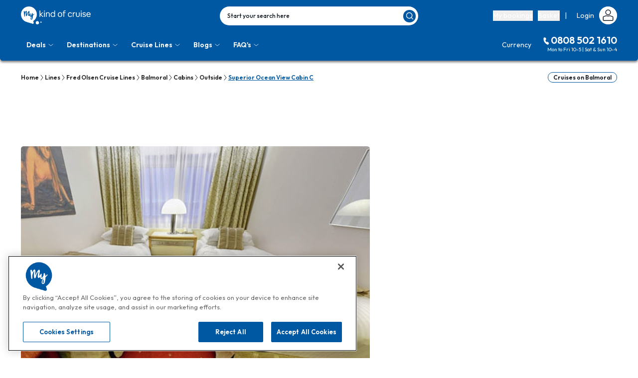

--- FILE ---
content_type: text/html; charset=utf-8
request_url: https://www.mykindofcruise.com/lines/fred-olsen-cruises/balmoral/cabins/outside/c
body_size: 27851
content:
<!DOCTYPE html><html lang="en"><head><meta name="apple-itunes-app" content="app-id=1577520217, app-argument=https://mykindofcruise.com/lines/fred-olsen-cruises/balmoral/cabins/outside/c"/><meta name="keywords" content="my, kind, cruise, Balmoral, Fred Olsen, outside, Superior Ocean View Cabin, C"/><meta property="fb:app_id" content="2538477603071100"/><meta name="description" content="Review of Fred Olsen  Balmoral cruise ship outside  Superior Ocean View Cabin C cabins and suites, floor plans, photos, room sizes, types, categories, amenities"/><meta charSet="utf-8"/><link rel="icon" href="/favicon.ico"/><title>My Kind of Cruise | Balmoral | Fred Olsen | Cabins | outside | Superior Ocean View Cabin - C</title><meta property="og:url" content="https://www.mykindofcruise.com/lines/fred-olsen-cruises/balmoral/cabins/outside/c"/><link rel="canonical" href="https://www.mykindofcruise.com/lines/fred-olsen-cruises/balmoral/cabins/outside/c"/><meta name="googlebot" content="all"/><meta name="robots" content="index,follow"/><meta property="og:type" content="website"/><meta property="og:title" content="My Kind of Cruise | Balmoral | Fred Olsen | Cabins | outside | Superior Ocean View Cabin - C"/><meta property="og:description" content="Review of Fred Olsen  Balmoral cruise ship outside  Superior Ocean View Cabin C cabins and suites, floor plans, photos, room sizes, types, categories, amenities"/><meta property="og:image" content="https://prod-content.travelapi.co.uk/api/cached/content/resize?url=https%3A%2F%2Fawspb.traveltek.net%2Fcruisepics%2Flocal_cabinimages%2F1539756243.jpg&amp;w=800&amp;h=450"/><meta name="twitter:card" content="app"/><meta name="twitter:title" content="My Kind of Cruise"/><meta name="twitter:text:title" content="My Kind of Cruise"/><meta name="twitter:site" content="@mykindofcruise"/><meta name="twitter:app:country" content="UK"/><meta name="twitter:app:name:iphone" content="My Kind of Cruise"/><meta name="twitter:app:name:ipad" content="My Kind of Cruise"/><meta name="twitter:app:name:googleplay" content="My Kind of Cruise"/><meta name="twitter:app:id:iphone" content="1577520217"/><meta name="twitter:app:id:ipad" content="1577520217"/><meta name="twitter:app:id:googleplay" content="com.mykind"/><meta name="viewport" content="initial-scale=1.0, width=device-width"/><meta property="product:brand" content="Fred Olsen"/><meta property="product:availability" content="in stock"/><meta property="product:item_group_id" content="cruise"/><script type="application/ld+json">{}</script><meta name="next-head-count" content="31"/><link rel="preconnect" href="https://fonts.googleapis.com"/><link rel="preconnect" href="https://fonts.gstatic.com" crossorigin="true"/><link href="/fonts/MyFontsWebfontsKit.css" rel="stylesheet"/><link rel="preconnect" href="https://fonts.gstatic.com" crossorigin /><link data-next-font="" rel="preconnect" href="/" crossorigin="anonymous"/><script id="onetrust-wrapper" data-nscript="beforeInteractive">function OptanonWrapper() { }</script><link rel="preload" href="/_next/static/css/64d65fa35ea3bc62.css" as="style"/><link rel="stylesheet" href="/_next/static/css/64d65fa35ea3bc62.css" data-n-g=""/><noscript data-n-css=""></noscript><script defer="" nomodule="" src="/_next/static/chunks/polyfills-42372ed130431b0a.js"></script><script src="https://cdn-ukwest.onetrust.com/scripttemplates/otSDKStub.js" type="text/javascript" data-domain-script="01968242-50fc-74cb-b2d2-5e8546870a59" charSet="UTF-8" defer="" data-nscript="beforeInteractive"></script><script src="/_next/static/chunks/webpack-cdf971eb68c0cc35.js" defer=""></script><script src="/_next/static/chunks/framework-945b357d4a851f4b.js" defer=""></script><script src="/_next/static/chunks/main-84780ec7f4f13ed9.js" defer=""></script><script src="/_next/static/chunks/pages/_app-f8c13de0fee0fe82.js" defer=""></script><script src="/_next/static/chunks/pages/lines/%5BlineSlug%5D/%5BshipSlug%5D/cabins/%5BcabinType%5D/%5BcabinGrade%5D-4fcbbbbc59a2f1d3.js" defer=""></script><script src="/_next/static/VfOVk7LndEfu-QYXT6K75/_buildManifest.js" defer=""></script><script src="/_next/static/VfOVk7LndEfu-QYXT6K75/_ssgManifest.js" defer=""></script><style data-href="https://fonts.googleapis.com/css2?family=Roboto:wght@100;300;400;500;700;900&display=swap">@font-face{font-family:'Roboto';font-style:normal;font-weight:100;font-stretch:normal;font-display:swap;src:url(https://fonts.gstatic.com/l/font?kit=KFOMCnqEu92Fr1ME7kSn66aGLdTylUAMQXC89YmC2DPNWubEbGmQ&skey=a0a0114a1dcab3ac&v=v50) format('woff')}@font-face{font-family:'Roboto';font-style:normal;font-weight:300;font-stretch:normal;font-display:swap;src:url(https://fonts.gstatic.com/l/font?kit=KFOMCnqEu92Fr1ME7kSn66aGLdTylUAMQXC89YmC2DPNWuaabWmQ&skey=a0a0114a1dcab3ac&v=v50) format('woff')}@font-face{font-family:'Roboto';font-style:normal;font-weight:400;font-stretch:normal;font-display:swap;src:url(https://fonts.gstatic.com/l/font?kit=KFOMCnqEu92Fr1ME7kSn66aGLdTylUAMQXC89YmC2DPNWubEbWmQ&skey=a0a0114a1dcab3ac&v=v50) format('woff')}@font-face{font-family:'Roboto';font-style:normal;font-weight:500;font-stretch:normal;font-display:swap;src:url(https://fonts.gstatic.com/l/font?kit=KFOMCnqEu92Fr1ME7kSn66aGLdTylUAMQXC89YmC2DPNWub2bWmQ&skey=a0a0114a1dcab3ac&v=v50) format('woff')}@font-face{font-family:'Roboto';font-style:normal;font-weight:700;font-stretch:normal;font-display:swap;src:url(https://fonts.gstatic.com/l/font?kit=KFOMCnqEu92Fr1ME7kSn66aGLdTylUAMQXC89YmC2DPNWuYjammQ&skey=a0a0114a1dcab3ac&v=v50) format('woff')}@font-face{font-family:'Roboto';font-style:normal;font-weight:900;font-stretch:normal;font-display:swap;src:url(https://fonts.gstatic.com/l/font?kit=KFOMCnqEu92Fr1ME7kSn66aGLdTylUAMQXC89YmC2DPNWuZtammQ&skey=a0a0114a1dcab3ac&v=v50) format('woff')}@font-face{font-family:'Roboto';font-style:normal;font-weight:100;font-stretch:100%;font-display:swap;src:url(https://fonts.gstatic.com/s/roboto/v50/KFO7CnqEu92Fr1ME7kSn66aGLdTylUAMa3GUBHMdazTgWw.woff2) format('woff2');unicode-range:U+0460-052F,U+1C80-1C8A,U+20B4,U+2DE0-2DFF,U+A640-A69F,U+FE2E-FE2F}@font-face{font-family:'Roboto';font-style:normal;font-weight:100;font-stretch:100%;font-display:swap;src:url(https://fonts.gstatic.com/s/roboto/v50/KFO7CnqEu92Fr1ME7kSn66aGLdTylUAMa3iUBHMdazTgWw.woff2) format('woff2');unicode-range:U+0301,U+0400-045F,U+0490-0491,U+04B0-04B1,U+2116}@font-face{font-family:'Roboto';font-style:normal;font-weight:100;font-stretch:100%;font-display:swap;src:url(https://fonts.gstatic.com/s/roboto/v50/KFO7CnqEu92Fr1ME7kSn66aGLdTylUAMa3CUBHMdazTgWw.woff2) format('woff2');unicode-range:U+1F00-1FFF}@font-face{font-family:'Roboto';font-style:normal;font-weight:100;font-stretch:100%;font-display:swap;src:url(https://fonts.gstatic.com/s/roboto/v50/KFO7CnqEu92Fr1ME7kSn66aGLdTylUAMa3-UBHMdazTgWw.woff2) format('woff2');unicode-range:U+0370-0377,U+037A-037F,U+0384-038A,U+038C,U+038E-03A1,U+03A3-03FF}@font-face{font-family:'Roboto';font-style:normal;font-weight:100;font-stretch:100%;font-display:swap;src:url(https://fonts.gstatic.com/s/roboto/v50/KFO7CnqEu92Fr1ME7kSn66aGLdTylUAMawCUBHMdazTgWw.woff2) format('woff2');unicode-range:U+0302-0303,U+0305,U+0307-0308,U+0310,U+0312,U+0315,U+031A,U+0326-0327,U+032C,U+032F-0330,U+0332-0333,U+0338,U+033A,U+0346,U+034D,U+0391-03A1,U+03A3-03A9,U+03B1-03C9,U+03D1,U+03D5-03D6,U+03F0-03F1,U+03F4-03F5,U+2016-2017,U+2034-2038,U+203C,U+2040,U+2043,U+2047,U+2050,U+2057,U+205F,U+2070-2071,U+2074-208E,U+2090-209C,U+20D0-20DC,U+20E1,U+20E5-20EF,U+2100-2112,U+2114-2115,U+2117-2121,U+2123-214F,U+2190,U+2192,U+2194-21AE,U+21B0-21E5,U+21F1-21F2,U+21F4-2211,U+2213-2214,U+2216-22FF,U+2308-230B,U+2310,U+2319,U+231C-2321,U+2336-237A,U+237C,U+2395,U+239B-23B7,U+23D0,U+23DC-23E1,U+2474-2475,U+25AF,U+25B3,U+25B7,U+25BD,U+25C1,U+25CA,U+25CC,U+25FB,U+266D-266F,U+27C0-27FF,U+2900-2AFF,U+2B0E-2B11,U+2B30-2B4C,U+2BFE,U+3030,U+FF5B,U+FF5D,U+1D400-1D7FF,U+1EE00-1EEFF}@font-face{font-family:'Roboto';font-style:normal;font-weight:100;font-stretch:100%;font-display:swap;src:url(https://fonts.gstatic.com/s/roboto/v50/KFO7CnqEu92Fr1ME7kSn66aGLdTylUAMaxKUBHMdazTgWw.woff2) format('woff2');unicode-range:U+0001-000C,U+000E-001F,U+007F-009F,U+20DD-20E0,U+20E2-20E4,U+2150-218F,U+2190,U+2192,U+2194-2199,U+21AF,U+21E6-21F0,U+21F3,U+2218-2219,U+2299,U+22C4-22C6,U+2300-243F,U+2440-244A,U+2460-24FF,U+25A0-27BF,U+2800-28FF,U+2921-2922,U+2981,U+29BF,U+29EB,U+2B00-2BFF,U+4DC0-4DFF,U+FFF9-FFFB,U+10140-1018E,U+10190-1019C,U+101A0,U+101D0-101FD,U+102E0-102FB,U+10E60-10E7E,U+1D2C0-1D2D3,U+1D2E0-1D37F,U+1F000-1F0FF,U+1F100-1F1AD,U+1F1E6-1F1FF,U+1F30D-1F30F,U+1F315,U+1F31C,U+1F31E,U+1F320-1F32C,U+1F336,U+1F378,U+1F37D,U+1F382,U+1F393-1F39F,U+1F3A7-1F3A8,U+1F3AC-1F3AF,U+1F3C2,U+1F3C4-1F3C6,U+1F3CA-1F3CE,U+1F3D4-1F3E0,U+1F3ED,U+1F3F1-1F3F3,U+1F3F5-1F3F7,U+1F408,U+1F415,U+1F41F,U+1F426,U+1F43F,U+1F441-1F442,U+1F444,U+1F446-1F449,U+1F44C-1F44E,U+1F453,U+1F46A,U+1F47D,U+1F4A3,U+1F4B0,U+1F4B3,U+1F4B9,U+1F4BB,U+1F4BF,U+1F4C8-1F4CB,U+1F4D6,U+1F4DA,U+1F4DF,U+1F4E3-1F4E6,U+1F4EA-1F4ED,U+1F4F7,U+1F4F9-1F4FB,U+1F4FD-1F4FE,U+1F503,U+1F507-1F50B,U+1F50D,U+1F512-1F513,U+1F53E-1F54A,U+1F54F-1F5FA,U+1F610,U+1F650-1F67F,U+1F687,U+1F68D,U+1F691,U+1F694,U+1F698,U+1F6AD,U+1F6B2,U+1F6B9-1F6BA,U+1F6BC,U+1F6C6-1F6CF,U+1F6D3-1F6D7,U+1F6E0-1F6EA,U+1F6F0-1F6F3,U+1F6F7-1F6FC,U+1F700-1F7FF,U+1F800-1F80B,U+1F810-1F847,U+1F850-1F859,U+1F860-1F887,U+1F890-1F8AD,U+1F8B0-1F8BB,U+1F8C0-1F8C1,U+1F900-1F90B,U+1F93B,U+1F946,U+1F984,U+1F996,U+1F9E9,U+1FA00-1FA6F,U+1FA70-1FA7C,U+1FA80-1FA89,U+1FA8F-1FAC6,U+1FACE-1FADC,U+1FADF-1FAE9,U+1FAF0-1FAF8,U+1FB00-1FBFF}@font-face{font-family:'Roboto';font-style:normal;font-weight:100;font-stretch:100%;font-display:swap;src:url(https://fonts.gstatic.com/s/roboto/v50/KFO7CnqEu92Fr1ME7kSn66aGLdTylUAMa3OUBHMdazTgWw.woff2) format('woff2');unicode-range:U+0102-0103,U+0110-0111,U+0128-0129,U+0168-0169,U+01A0-01A1,U+01AF-01B0,U+0300-0301,U+0303-0304,U+0308-0309,U+0323,U+0329,U+1EA0-1EF9,U+20AB}@font-face{font-family:'Roboto';font-style:normal;font-weight:100;font-stretch:100%;font-display:swap;src:url(https://fonts.gstatic.com/s/roboto/v50/KFO7CnqEu92Fr1ME7kSn66aGLdTylUAMa3KUBHMdazTgWw.woff2) format('woff2');unicode-range:U+0100-02BA,U+02BD-02C5,U+02C7-02CC,U+02CE-02D7,U+02DD-02FF,U+0304,U+0308,U+0329,U+1D00-1DBF,U+1E00-1E9F,U+1EF2-1EFF,U+2020,U+20A0-20AB,U+20AD-20C0,U+2113,U+2C60-2C7F,U+A720-A7FF}@font-face{font-family:'Roboto';font-style:normal;font-weight:100;font-stretch:100%;font-display:swap;src:url(https://fonts.gstatic.com/s/roboto/v50/KFO7CnqEu92Fr1ME7kSn66aGLdTylUAMa3yUBHMdazQ.woff2) format('woff2');unicode-range:U+0000-00FF,U+0131,U+0152-0153,U+02BB-02BC,U+02C6,U+02DA,U+02DC,U+0304,U+0308,U+0329,U+2000-206F,U+20AC,U+2122,U+2191,U+2193,U+2212,U+2215,U+FEFF,U+FFFD}@font-face{font-family:'Roboto';font-style:normal;font-weight:300;font-stretch:100%;font-display:swap;src:url(https://fonts.gstatic.com/s/roboto/v50/KFO7CnqEu92Fr1ME7kSn66aGLdTylUAMa3GUBHMdazTgWw.woff2) format('woff2');unicode-range:U+0460-052F,U+1C80-1C8A,U+20B4,U+2DE0-2DFF,U+A640-A69F,U+FE2E-FE2F}@font-face{font-family:'Roboto';font-style:normal;font-weight:300;font-stretch:100%;font-display:swap;src:url(https://fonts.gstatic.com/s/roboto/v50/KFO7CnqEu92Fr1ME7kSn66aGLdTylUAMa3iUBHMdazTgWw.woff2) format('woff2');unicode-range:U+0301,U+0400-045F,U+0490-0491,U+04B0-04B1,U+2116}@font-face{font-family:'Roboto';font-style:normal;font-weight:300;font-stretch:100%;font-display:swap;src:url(https://fonts.gstatic.com/s/roboto/v50/KFO7CnqEu92Fr1ME7kSn66aGLdTylUAMa3CUBHMdazTgWw.woff2) format('woff2');unicode-range:U+1F00-1FFF}@font-face{font-family:'Roboto';font-style:normal;font-weight:300;font-stretch:100%;font-display:swap;src:url(https://fonts.gstatic.com/s/roboto/v50/KFO7CnqEu92Fr1ME7kSn66aGLdTylUAMa3-UBHMdazTgWw.woff2) format('woff2');unicode-range:U+0370-0377,U+037A-037F,U+0384-038A,U+038C,U+038E-03A1,U+03A3-03FF}@font-face{font-family:'Roboto';font-style:normal;font-weight:300;font-stretch:100%;font-display:swap;src:url(https://fonts.gstatic.com/s/roboto/v50/KFO7CnqEu92Fr1ME7kSn66aGLdTylUAMawCUBHMdazTgWw.woff2) format('woff2');unicode-range:U+0302-0303,U+0305,U+0307-0308,U+0310,U+0312,U+0315,U+031A,U+0326-0327,U+032C,U+032F-0330,U+0332-0333,U+0338,U+033A,U+0346,U+034D,U+0391-03A1,U+03A3-03A9,U+03B1-03C9,U+03D1,U+03D5-03D6,U+03F0-03F1,U+03F4-03F5,U+2016-2017,U+2034-2038,U+203C,U+2040,U+2043,U+2047,U+2050,U+2057,U+205F,U+2070-2071,U+2074-208E,U+2090-209C,U+20D0-20DC,U+20E1,U+20E5-20EF,U+2100-2112,U+2114-2115,U+2117-2121,U+2123-214F,U+2190,U+2192,U+2194-21AE,U+21B0-21E5,U+21F1-21F2,U+21F4-2211,U+2213-2214,U+2216-22FF,U+2308-230B,U+2310,U+2319,U+231C-2321,U+2336-237A,U+237C,U+2395,U+239B-23B7,U+23D0,U+23DC-23E1,U+2474-2475,U+25AF,U+25B3,U+25B7,U+25BD,U+25C1,U+25CA,U+25CC,U+25FB,U+266D-266F,U+27C0-27FF,U+2900-2AFF,U+2B0E-2B11,U+2B30-2B4C,U+2BFE,U+3030,U+FF5B,U+FF5D,U+1D400-1D7FF,U+1EE00-1EEFF}@font-face{font-family:'Roboto';font-style:normal;font-weight:300;font-stretch:100%;font-display:swap;src:url(https://fonts.gstatic.com/s/roboto/v50/KFO7CnqEu92Fr1ME7kSn66aGLdTylUAMaxKUBHMdazTgWw.woff2) format('woff2');unicode-range:U+0001-000C,U+000E-001F,U+007F-009F,U+20DD-20E0,U+20E2-20E4,U+2150-218F,U+2190,U+2192,U+2194-2199,U+21AF,U+21E6-21F0,U+21F3,U+2218-2219,U+2299,U+22C4-22C6,U+2300-243F,U+2440-244A,U+2460-24FF,U+25A0-27BF,U+2800-28FF,U+2921-2922,U+2981,U+29BF,U+29EB,U+2B00-2BFF,U+4DC0-4DFF,U+FFF9-FFFB,U+10140-1018E,U+10190-1019C,U+101A0,U+101D0-101FD,U+102E0-102FB,U+10E60-10E7E,U+1D2C0-1D2D3,U+1D2E0-1D37F,U+1F000-1F0FF,U+1F100-1F1AD,U+1F1E6-1F1FF,U+1F30D-1F30F,U+1F315,U+1F31C,U+1F31E,U+1F320-1F32C,U+1F336,U+1F378,U+1F37D,U+1F382,U+1F393-1F39F,U+1F3A7-1F3A8,U+1F3AC-1F3AF,U+1F3C2,U+1F3C4-1F3C6,U+1F3CA-1F3CE,U+1F3D4-1F3E0,U+1F3ED,U+1F3F1-1F3F3,U+1F3F5-1F3F7,U+1F408,U+1F415,U+1F41F,U+1F426,U+1F43F,U+1F441-1F442,U+1F444,U+1F446-1F449,U+1F44C-1F44E,U+1F453,U+1F46A,U+1F47D,U+1F4A3,U+1F4B0,U+1F4B3,U+1F4B9,U+1F4BB,U+1F4BF,U+1F4C8-1F4CB,U+1F4D6,U+1F4DA,U+1F4DF,U+1F4E3-1F4E6,U+1F4EA-1F4ED,U+1F4F7,U+1F4F9-1F4FB,U+1F4FD-1F4FE,U+1F503,U+1F507-1F50B,U+1F50D,U+1F512-1F513,U+1F53E-1F54A,U+1F54F-1F5FA,U+1F610,U+1F650-1F67F,U+1F687,U+1F68D,U+1F691,U+1F694,U+1F698,U+1F6AD,U+1F6B2,U+1F6B9-1F6BA,U+1F6BC,U+1F6C6-1F6CF,U+1F6D3-1F6D7,U+1F6E0-1F6EA,U+1F6F0-1F6F3,U+1F6F7-1F6FC,U+1F700-1F7FF,U+1F800-1F80B,U+1F810-1F847,U+1F850-1F859,U+1F860-1F887,U+1F890-1F8AD,U+1F8B0-1F8BB,U+1F8C0-1F8C1,U+1F900-1F90B,U+1F93B,U+1F946,U+1F984,U+1F996,U+1F9E9,U+1FA00-1FA6F,U+1FA70-1FA7C,U+1FA80-1FA89,U+1FA8F-1FAC6,U+1FACE-1FADC,U+1FADF-1FAE9,U+1FAF0-1FAF8,U+1FB00-1FBFF}@font-face{font-family:'Roboto';font-style:normal;font-weight:300;font-stretch:100%;font-display:swap;src:url(https://fonts.gstatic.com/s/roboto/v50/KFO7CnqEu92Fr1ME7kSn66aGLdTylUAMa3OUBHMdazTgWw.woff2) format('woff2');unicode-range:U+0102-0103,U+0110-0111,U+0128-0129,U+0168-0169,U+01A0-01A1,U+01AF-01B0,U+0300-0301,U+0303-0304,U+0308-0309,U+0323,U+0329,U+1EA0-1EF9,U+20AB}@font-face{font-family:'Roboto';font-style:normal;font-weight:300;font-stretch:100%;font-display:swap;src:url(https://fonts.gstatic.com/s/roboto/v50/KFO7CnqEu92Fr1ME7kSn66aGLdTylUAMa3KUBHMdazTgWw.woff2) format('woff2');unicode-range:U+0100-02BA,U+02BD-02C5,U+02C7-02CC,U+02CE-02D7,U+02DD-02FF,U+0304,U+0308,U+0329,U+1D00-1DBF,U+1E00-1E9F,U+1EF2-1EFF,U+2020,U+20A0-20AB,U+20AD-20C0,U+2113,U+2C60-2C7F,U+A720-A7FF}@font-face{font-family:'Roboto';font-style:normal;font-weight:300;font-stretch:100%;font-display:swap;src:url(https://fonts.gstatic.com/s/roboto/v50/KFO7CnqEu92Fr1ME7kSn66aGLdTylUAMa3yUBHMdazQ.woff2) format('woff2');unicode-range:U+0000-00FF,U+0131,U+0152-0153,U+02BB-02BC,U+02C6,U+02DA,U+02DC,U+0304,U+0308,U+0329,U+2000-206F,U+20AC,U+2122,U+2191,U+2193,U+2212,U+2215,U+FEFF,U+FFFD}@font-face{font-family:'Roboto';font-style:normal;font-weight:400;font-stretch:100%;font-display:swap;src:url(https://fonts.gstatic.com/s/roboto/v50/KFO7CnqEu92Fr1ME7kSn66aGLdTylUAMa3GUBHMdazTgWw.woff2) format('woff2');unicode-range:U+0460-052F,U+1C80-1C8A,U+20B4,U+2DE0-2DFF,U+A640-A69F,U+FE2E-FE2F}@font-face{font-family:'Roboto';font-style:normal;font-weight:400;font-stretch:100%;font-display:swap;src:url(https://fonts.gstatic.com/s/roboto/v50/KFO7CnqEu92Fr1ME7kSn66aGLdTylUAMa3iUBHMdazTgWw.woff2) format('woff2');unicode-range:U+0301,U+0400-045F,U+0490-0491,U+04B0-04B1,U+2116}@font-face{font-family:'Roboto';font-style:normal;font-weight:400;font-stretch:100%;font-display:swap;src:url(https://fonts.gstatic.com/s/roboto/v50/KFO7CnqEu92Fr1ME7kSn66aGLdTylUAMa3CUBHMdazTgWw.woff2) format('woff2');unicode-range:U+1F00-1FFF}@font-face{font-family:'Roboto';font-style:normal;font-weight:400;font-stretch:100%;font-display:swap;src:url(https://fonts.gstatic.com/s/roboto/v50/KFO7CnqEu92Fr1ME7kSn66aGLdTylUAMa3-UBHMdazTgWw.woff2) format('woff2');unicode-range:U+0370-0377,U+037A-037F,U+0384-038A,U+038C,U+038E-03A1,U+03A3-03FF}@font-face{font-family:'Roboto';font-style:normal;font-weight:400;font-stretch:100%;font-display:swap;src:url(https://fonts.gstatic.com/s/roboto/v50/KFO7CnqEu92Fr1ME7kSn66aGLdTylUAMawCUBHMdazTgWw.woff2) format('woff2');unicode-range:U+0302-0303,U+0305,U+0307-0308,U+0310,U+0312,U+0315,U+031A,U+0326-0327,U+032C,U+032F-0330,U+0332-0333,U+0338,U+033A,U+0346,U+034D,U+0391-03A1,U+03A3-03A9,U+03B1-03C9,U+03D1,U+03D5-03D6,U+03F0-03F1,U+03F4-03F5,U+2016-2017,U+2034-2038,U+203C,U+2040,U+2043,U+2047,U+2050,U+2057,U+205F,U+2070-2071,U+2074-208E,U+2090-209C,U+20D0-20DC,U+20E1,U+20E5-20EF,U+2100-2112,U+2114-2115,U+2117-2121,U+2123-214F,U+2190,U+2192,U+2194-21AE,U+21B0-21E5,U+21F1-21F2,U+21F4-2211,U+2213-2214,U+2216-22FF,U+2308-230B,U+2310,U+2319,U+231C-2321,U+2336-237A,U+237C,U+2395,U+239B-23B7,U+23D0,U+23DC-23E1,U+2474-2475,U+25AF,U+25B3,U+25B7,U+25BD,U+25C1,U+25CA,U+25CC,U+25FB,U+266D-266F,U+27C0-27FF,U+2900-2AFF,U+2B0E-2B11,U+2B30-2B4C,U+2BFE,U+3030,U+FF5B,U+FF5D,U+1D400-1D7FF,U+1EE00-1EEFF}@font-face{font-family:'Roboto';font-style:normal;font-weight:400;font-stretch:100%;font-display:swap;src:url(https://fonts.gstatic.com/s/roboto/v50/KFO7CnqEu92Fr1ME7kSn66aGLdTylUAMaxKUBHMdazTgWw.woff2) format('woff2');unicode-range:U+0001-000C,U+000E-001F,U+007F-009F,U+20DD-20E0,U+20E2-20E4,U+2150-218F,U+2190,U+2192,U+2194-2199,U+21AF,U+21E6-21F0,U+21F3,U+2218-2219,U+2299,U+22C4-22C6,U+2300-243F,U+2440-244A,U+2460-24FF,U+25A0-27BF,U+2800-28FF,U+2921-2922,U+2981,U+29BF,U+29EB,U+2B00-2BFF,U+4DC0-4DFF,U+FFF9-FFFB,U+10140-1018E,U+10190-1019C,U+101A0,U+101D0-101FD,U+102E0-102FB,U+10E60-10E7E,U+1D2C0-1D2D3,U+1D2E0-1D37F,U+1F000-1F0FF,U+1F100-1F1AD,U+1F1E6-1F1FF,U+1F30D-1F30F,U+1F315,U+1F31C,U+1F31E,U+1F320-1F32C,U+1F336,U+1F378,U+1F37D,U+1F382,U+1F393-1F39F,U+1F3A7-1F3A8,U+1F3AC-1F3AF,U+1F3C2,U+1F3C4-1F3C6,U+1F3CA-1F3CE,U+1F3D4-1F3E0,U+1F3ED,U+1F3F1-1F3F3,U+1F3F5-1F3F7,U+1F408,U+1F415,U+1F41F,U+1F426,U+1F43F,U+1F441-1F442,U+1F444,U+1F446-1F449,U+1F44C-1F44E,U+1F453,U+1F46A,U+1F47D,U+1F4A3,U+1F4B0,U+1F4B3,U+1F4B9,U+1F4BB,U+1F4BF,U+1F4C8-1F4CB,U+1F4D6,U+1F4DA,U+1F4DF,U+1F4E3-1F4E6,U+1F4EA-1F4ED,U+1F4F7,U+1F4F9-1F4FB,U+1F4FD-1F4FE,U+1F503,U+1F507-1F50B,U+1F50D,U+1F512-1F513,U+1F53E-1F54A,U+1F54F-1F5FA,U+1F610,U+1F650-1F67F,U+1F687,U+1F68D,U+1F691,U+1F694,U+1F698,U+1F6AD,U+1F6B2,U+1F6B9-1F6BA,U+1F6BC,U+1F6C6-1F6CF,U+1F6D3-1F6D7,U+1F6E0-1F6EA,U+1F6F0-1F6F3,U+1F6F7-1F6FC,U+1F700-1F7FF,U+1F800-1F80B,U+1F810-1F847,U+1F850-1F859,U+1F860-1F887,U+1F890-1F8AD,U+1F8B0-1F8BB,U+1F8C0-1F8C1,U+1F900-1F90B,U+1F93B,U+1F946,U+1F984,U+1F996,U+1F9E9,U+1FA00-1FA6F,U+1FA70-1FA7C,U+1FA80-1FA89,U+1FA8F-1FAC6,U+1FACE-1FADC,U+1FADF-1FAE9,U+1FAF0-1FAF8,U+1FB00-1FBFF}@font-face{font-family:'Roboto';font-style:normal;font-weight:400;font-stretch:100%;font-display:swap;src:url(https://fonts.gstatic.com/s/roboto/v50/KFO7CnqEu92Fr1ME7kSn66aGLdTylUAMa3OUBHMdazTgWw.woff2) format('woff2');unicode-range:U+0102-0103,U+0110-0111,U+0128-0129,U+0168-0169,U+01A0-01A1,U+01AF-01B0,U+0300-0301,U+0303-0304,U+0308-0309,U+0323,U+0329,U+1EA0-1EF9,U+20AB}@font-face{font-family:'Roboto';font-style:normal;font-weight:400;font-stretch:100%;font-display:swap;src:url(https://fonts.gstatic.com/s/roboto/v50/KFO7CnqEu92Fr1ME7kSn66aGLdTylUAMa3KUBHMdazTgWw.woff2) format('woff2');unicode-range:U+0100-02BA,U+02BD-02C5,U+02C7-02CC,U+02CE-02D7,U+02DD-02FF,U+0304,U+0308,U+0329,U+1D00-1DBF,U+1E00-1E9F,U+1EF2-1EFF,U+2020,U+20A0-20AB,U+20AD-20C0,U+2113,U+2C60-2C7F,U+A720-A7FF}@font-face{font-family:'Roboto';font-style:normal;font-weight:400;font-stretch:100%;font-display:swap;src:url(https://fonts.gstatic.com/s/roboto/v50/KFO7CnqEu92Fr1ME7kSn66aGLdTylUAMa3yUBHMdazQ.woff2) format('woff2');unicode-range:U+0000-00FF,U+0131,U+0152-0153,U+02BB-02BC,U+02C6,U+02DA,U+02DC,U+0304,U+0308,U+0329,U+2000-206F,U+20AC,U+2122,U+2191,U+2193,U+2212,U+2215,U+FEFF,U+FFFD}@font-face{font-family:'Roboto';font-style:normal;font-weight:500;font-stretch:100%;font-display:swap;src:url(https://fonts.gstatic.com/s/roboto/v50/KFO7CnqEu92Fr1ME7kSn66aGLdTylUAMa3GUBHMdazTgWw.woff2) format('woff2');unicode-range:U+0460-052F,U+1C80-1C8A,U+20B4,U+2DE0-2DFF,U+A640-A69F,U+FE2E-FE2F}@font-face{font-family:'Roboto';font-style:normal;font-weight:500;font-stretch:100%;font-display:swap;src:url(https://fonts.gstatic.com/s/roboto/v50/KFO7CnqEu92Fr1ME7kSn66aGLdTylUAMa3iUBHMdazTgWw.woff2) format('woff2');unicode-range:U+0301,U+0400-045F,U+0490-0491,U+04B0-04B1,U+2116}@font-face{font-family:'Roboto';font-style:normal;font-weight:500;font-stretch:100%;font-display:swap;src:url(https://fonts.gstatic.com/s/roboto/v50/KFO7CnqEu92Fr1ME7kSn66aGLdTylUAMa3CUBHMdazTgWw.woff2) format('woff2');unicode-range:U+1F00-1FFF}@font-face{font-family:'Roboto';font-style:normal;font-weight:500;font-stretch:100%;font-display:swap;src:url(https://fonts.gstatic.com/s/roboto/v50/KFO7CnqEu92Fr1ME7kSn66aGLdTylUAMa3-UBHMdazTgWw.woff2) format('woff2');unicode-range:U+0370-0377,U+037A-037F,U+0384-038A,U+038C,U+038E-03A1,U+03A3-03FF}@font-face{font-family:'Roboto';font-style:normal;font-weight:500;font-stretch:100%;font-display:swap;src:url(https://fonts.gstatic.com/s/roboto/v50/KFO7CnqEu92Fr1ME7kSn66aGLdTylUAMawCUBHMdazTgWw.woff2) format('woff2');unicode-range:U+0302-0303,U+0305,U+0307-0308,U+0310,U+0312,U+0315,U+031A,U+0326-0327,U+032C,U+032F-0330,U+0332-0333,U+0338,U+033A,U+0346,U+034D,U+0391-03A1,U+03A3-03A9,U+03B1-03C9,U+03D1,U+03D5-03D6,U+03F0-03F1,U+03F4-03F5,U+2016-2017,U+2034-2038,U+203C,U+2040,U+2043,U+2047,U+2050,U+2057,U+205F,U+2070-2071,U+2074-208E,U+2090-209C,U+20D0-20DC,U+20E1,U+20E5-20EF,U+2100-2112,U+2114-2115,U+2117-2121,U+2123-214F,U+2190,U+2192,U+2194-21AE,U+21B0-21E5,U+21F1-21F2,U+21F4-2211,U+2213-2214,U+2216-22FF,U+2308-230B,U+2310,U+2319,U+231C-2321,U+2336-237A,U+237C,U+2395,U+239B-23B7,U+23D0,U+23DC-23E1,U+2474-2475,U+25AF,U+25B3,U+25B7,U+25BD,U+25C1,U+25CA,U+25CC,U+25FB,U+266D-266F,U+27C0-27FF,U+2900-2AFF,U+2B0E-2B11,U+2B30-2B4C,U+2BFE,U+3030,U+FF5B,U+FF5D,U+1D400-1D7FF,U+1EE00-1EEFF}@font-face{font-family:'Roboto';font-style:normal;font-weight:500;font-stretch:100%;font-display:swap;src:url(https://fonts.gstatic.com/s/roboto/v50/KFO7CnqEu92Fr1ME7kSn66aGLdTylUAMaxKUBHMdazTgWw.woff2) format('woff2');unicode-range:U+0001-000C,U+000E-001F,U+007F-009F,U+20DD-20E0,U+20E2-20E4,U+2150-218F,U+2190,U+2192,U+2194-2199,U+21AF,U+21E6-21F0,U+21F3,U+2218-2219,U+2299,U+22C4-22C6,U+2300-243F,U+2440-244A,U+2460-24FF,U+25A0-27BF,U+2800-28FF,U+2921-2922,U+2981,U+29BF,U+29EB,U+2B00-2BFF,U+4DC0-4DFF,U+FFF9-FFFB,U+10140-1018E,U+10190-1019C,U+101A0,U+101D0-101FD,U+102E0-102FB,U+10E60-10E7E,U+1D2C0-1D2D3,U+1D2E0-1D37F,U+1F000-1F0FF,U+1F100-1F1AD,U+1F1E6-1F1FF,U+1F30D-1F30F,U+1F315,U+1F31C,U+1F31E,U+1F320-1F32C,U+1F336,U+1F378,U+1F37D,U+1F382,U+1F393-1F39F,U+1F3A7-1F3A8,U+1F3AC-1F3AF,U+1F3C2,U+1F3C4-1F3C6,U+1F3CA-1F3CE,U+1F3D4-1F3E0,U+1F3ED,U+1F3F1-1F3F3,U+1F3F5-1F3F7,U+1F408,U+1F415,U+1F41F,U+1F426,U+1F43F,U+1F441-1F442,U+1F444,U+1F446-1F449,U+1F44C-1F44E,U+1F453,U+1F46A,U+1F47D,U+1F4A3,U+1F4B0,U+1F4B3,U+1F4B9,U+1F4BB,U+1F4BF,U+1F4C8-1F4CB,U+1F4D6,U+1F4DA,U+1F4DF,U+1F4E3-1F4E6,U+1F4EA-1F4ED,U+1F4F7,U+1F4F9-1F4FB,U+1F4FD-1F4FE,U+1F503,U+1F507-1F50B,U+1F50D,U+1F512-1F513,U+1F53E-1F54A,U+1F54F-1F5FA,U+1F610,U+1F650-1F67F,U+1F687,U+1F68D,U+1F691,U+1F694,U+1F698,U+1F6AD,U+1F6B2,U+1F6B9-1F6BA,U+1F6BC,U+1F6C6-1F6CF,U+1F6D3-1F6D7,U+1F6E0-1F6EA,U+1F6F0-1F6F3,U+1F6F7-1F6FC,U+1F700-1F7FF,U+1F800-1F80B,U+1F810-1F847,U+1F850-1F859,U+1F860-1F887,U+1F890-1F8AD,U+1F8B0-1F8BB,U+1F8C0-1F8C1,U+1F900-1F90B,U+1F93B,U+1F946,U+1F984,U+1F996,U+1F9E9,U+1FA00-1FA6F,U+1FA70-1FA7C,U+1FA80-1FA89,U+1FA8F-1FAC6,U+1FACE-1FADC,U+1FADF-1FAE9,U+1FAF0-1FAF8,U+1FB00-1FBFF}@font-face{font-family:'Roboto';font-style:normal;font-weight:500;font-stretch:100%;font-display:swap;src:url(https://fonts.gstatic.com/s/roboto/v50/KFO7CnqEu92Fr1ME7kSn66aGLdTylUAMa3OUBHMdazTgWw.woff2) format('woff2');unicode-range:U+0102-0103,U+0110-0111,U+0128-0129,U+0168-0169,U+01A0-01A1,U+01AF-01B0,U+0300-0301,U+0303-0304,U+0308-0309,U+0323,U+0329,U+1EA0-1EF9,U+20AB}@font-face{font-family:'Roboto';font-style:normal;font-weight:500;font-stretch:100%;font-display:swap;src:url(https://fonts.gstatic.com/s/roboto/v50/KFO7CnqEu92Fr1ME7kSn66aGLdTylUAMa3KUBHMdazTgWw.woff2) format('woff2');unicode-range:U+0100-02BA,U+02BD-02C5,U+02C7-02CC,U+02CE-02D7,U+02DD-02FF,U+0304,U+0308,U+0329,U+1D00-1DBF,U+1E00-1E9F,U+1EF2-1EFF,U+2020,U+20A0-20AB,U+20AD-20C0,U+2113,U+2C60-2C7F,U+A720-A7FF}@font-face{font-family:'Roboto';font-style:normal;font-weight:500;font-stretch:100%;font-display:swap;src:url(https://fonts.gstatic.com/s/roboto/v50/KFO7CnqEu92Fr1ME7kSn66aGLdTylUAMa3yUBHMdazQ.woff2) format('woff2');unicode-range:U+0000-00FF,U+0131,U+0152-0153,U+02BB-02BC,U+02C6,U+02DA,U+02DC,U+0304,U+0308,U+0329,U+2000-206F,U+20AC,U+2122,U+2191,U+2193,U+2212,U+2215,U+FEFF,U+FFFD}@font-face{font-family:'Roboto';font-style:normal;font-weight:700;font-stretch:100%;font-display:swap;src:url(https://fonts.gstatic.com/s/roboto/v50/KFO7CnqEu92Fr1ME7kSn66aGLdTylUAMa3GUBHMdazTgWw.woff2) format('woff2');unicode-range:U+0460-052F,U+1C80-1C8A,U+20B4,U+2DE0-2DFF,U+A640-A69F,U+FE2E-FE2F}@font-face{font-family:'Roboto';font-style:normal;font-weight:700;font-stretch:100%;font-display:swap;src:url(https://fonts.gstatic.com/s/roboto/v50/KFO7CnqEu92Fr1ME7kSn66aGLdTylUAMa3iUBHMdazTgWw.woff2) format('woff2');unicode-range:U+0301,U+0400-045F,U+0490-0491,U+04B0-04B1,U+2116}@font-face{font-family:'Roboto';font-style:normal;font-weight:700;font-stretch:100%;font-display:swap;src:url(https://fonts.gstatic.com/s/roboto/v50/KFO7CnqEu92Fr1ME7kSn66aGLdTylUAMa3CUBHMdazTgWw.woff2) format('woff2');unicode-range:U+1F00-1FFF}@font-face{font-family:'Roboto';font-style:normal;font-weight:700;font-stretch:100%;font-display:swap;src:url(https://fonts.gstatic.com/s/roboto/v50/KFO7CnqEu92Fr1ME7kSn66aGLdTylUAMa3-UBHMdazTgWw.woff2) format('woff2');unicode-range:U+0370-0377,U+037A-037F,U+0384-038A,U+038C,U+038E-03A1,U+03A3-03FF}@font-face{font-family:'Roboto';font-style:normal;font-weight:700;font-stretch:100%;font-display:swap;src:url(https://fonts.gstatic.com/s/roboto/v50/KFO7CnqEu92Fr1ME7kSn66aGLdTylUAMawCUBHMdazTgWw.woff2) format('woff2');unicode-range:U+0302-0303,U+0305,U+0307-0308,U+0310,U+0312,U+0315,U+031A,U+0326-0327,U+032C,U+032F-0330,U+0332-0333,U+0338,U+033A,U+0346,U+034D,U+0391-03A1,U+03A3-03A9,U+03B1-03C9,U+03D1,U+03D5-03D6,U+03F0-03F1,U+03F4-03F5,U+2016-2017,U+2034-2038,U+203C,U+2040,U+2043,U+2047,U+2050,U+2057,U+205F,U+2070-2071,U+2074-208E,U+2090-209C,U+20D0-20DC,U+20E1,U+20E5-20EF,U+2100-2112,U+2114-2115,U+2117-2121,U+2123-214F,U+2190,U+2192,U+2194-21AE,U+21B0-21E5,U+21F1-21F2,U+21F4-2211,U+2213-2214,U+2216-22FF,U+2308-230B,U+2310,U+2319,U+231C-2321,U+2336-237A,U+237C,U+2395,U+239B-23B7,U+23D0,U+23DC-23E1,U+2474-2475,U+25AF,U+25B3,U+25B7,U+25BD,U+25C1,U+25CA,U+25CC,U+25FB,U+266D-266F,U+27C0-27FF,U+2900-2AFF,U+2B0E-2B11,U+2B30-2B4C,U+2BFE,U+3030,U+FF5B,U+FF5D,U+1D400-1D7FF,U+1EE00-1EEFF}@font-face{font-family:'Roboto';font-style:normal;font-weight:700;font-stretch:100%;font-display:swap;src:url(https://fonts.gstatic.com/s/roboto/v50/KFO7CnqEu92Fr1ME7kSn66aGLdTylUAMaxKUBHMdazTgWw.woff2) format('woff2');unicode-range:U+0001-000C,U+000E-001F,U+007F-009F,U+20DD-20E0,U+20E2-20E4,U+2150-218F,U+2190,U+2192,U+2194-2199,U+21AF,U+21E6-21F0,U+21F3,U+2218-2219,U+2299,U+22C4-22C6,U+2300-243F,U+2440-244A,U+2460-24FF,U+25A0-27BF,U+2800-28FF,U+2921-2922,U+2981,U+29BF,U+29EB,U+2B00-2BFF,U+4DC0-4DFF,U+FFF9-FFFB,U+10140-1018E,U+10190-1019C,U+101A0,U+101D0-101FD,U+102E0-102FB,U+10E60-10E7E,U+1D2C0-1D2D3,U+1D2E0-1D37F,U+1F000-1F0FF,U+1F100-1F1AD,U+1F1E6-1F1FF,U+1F30D-1F30F,U+1F315,U+1F31C,U+1F31E,U+1F320-1F32C,U+1F336,U+1F378,U+1F37D,U+1F382,U+1F393-1F39F,U+1F3A7-1F3A8,U+1F3AC-1F3AF,U+1F3C2,U+1F3C4-1F3C6,U+1F3CA-1F3CE,U+1F3D4-1F3E0,U+1F3ED,U+1F3F1-1F3F3,U+1F3F5-1F3F7,U+1F408,U+1F415,U+1F41F,U+1F426,U+1F43F,U+1F441-1F442,U+1F444,U+1F446-1F449,U+1F44C-1F44E,U+1F453,U+1F46A,U+1F47D,U+1F4A3,U+1F4B0,U+1F4B3,U+1F4B9,U+1F4BB,U+1F4BF,U+1F4C8-1F4CB,U+1F4D6,U+1F4DA,U+1F4DF,U+1F4E3-1F4E6,U+1F4EA-1F4ED,U+1F4F7,U+1F4F9-1F4FB,U+1F4FD-1F4FE,U+1F503,U+1F507-1F50B,U+1F50D,U+1F512-1F513,U+1F53E-1F54A,U+1F54F-1F5FA,U+1F610,U+1F650-1F67F,U+1F687,U+1F68D,U+1F691,U+1F694,U+1F698,U+1F6AD,U+1F6B2,U+1F6B9-1F6BA,U+1F6BC,U+1F6C6-1F6CF,U+1F6D3-1F6D7,U+1F6E0-1F6EA,U+1F6F0-1F6F3,U+1F6F7-1F6FC,U+1F700-1F7FF,U+1F800-1F80B,U+1F810-1F847,U+1F850-1F859,U+1F860-1F887,U+1F890-1F8AD,U+1F8B0-1F8BB,U+1F8C0-1F8C1,U+1F900-1F90B,U+1F93B,U+1F946,U+1F984,U+1F996,U+1F9E9,U+1FA00-1FA6F,U+1FA70-1FA7C,U+1FA80-1FA89,U+1FA8F-1FAC6,U+1FACE-1FADC,U+1FADF-1FAE9,U+1FAF0-1FAF8,U+1FB00-1FBFF}@font-face{font-family:'Roboto';font-style:normal;font-weight:700;font-stretch:100%;font-display:swap;src:url(https://fonts.gstatic.com/s/roboto/v50/KFO7CnqEu92Fr1ME7kSn66aGLdTylUAMa3OUBHMdazTgWw.woff2) format('woff2');unicode-range:U+0102-0103,U+0110-0111,U+0128-0129,U+0168-0169,U+01A0-01A1,U+01AF-01B0,U+0300-0301,U+0303-0304,U+0308-0309,U+0323,U+0329,U+1EA0-1EF9,U+20AB}@font-face{font-family:'Roboto';font-style:normal;font-weight:700;font-stretch:100%;font-display:swap;src:url(https://fonts.gstatic.com/s/roboto/v50/KFO7CnqEu92Fr1ME7kSn66aGLdTylUAMa3KUBHMdazTgWw.woff2) format('woff2');unicode-range:U+0100-02BA,U+02BD-02C5,U+02C7-02CC,U+02CE-02D7,U+02DD-02FF,U+0304,U+0308,U+0329,U+1D00-1DBF,U+1E00-1E9F,U+1EF2-1EFF,U+2020,U+20A0-20AB,U+20AD-20C0,U+2113,U+2C60-2C7F,U+A720-A7FF}@font-face{font-family:'Roboto';font-style:normal;font-weight:700;font-stretch:100%;font-display:swap;src:url(https://fonts.gstatic.com/s/roboto/v50/KFO7CnqEu92Fr1ME7kSn66aGLdTylUAMa3yUBHMdazQ.woff2) format('woff2');unicode-range:U+0000-00FF,U+0131,U+0152-0153,U+02BB-02BC,U+02C6,U+02DA,U+02DC,U+0304,U+0308,U+0329,U+2000-206F,U+20AC,U+2122,U+2191,U+2193,U+2212,U+2215,U+FEFF,U+FFFD}@font-face{font-family:'Roboto';font-style:normal;font-weight:900;font-stretch:100%;font-display:swap;src:url(https://fonts.gstatic.com/s/roboto/v50/KFO7CnqEu92Fr1ME7kSn66aGLdTylUAMa3GUBHMdazTgWw.woff2) format('woff2');unicode-range:U+0460-052F,U+1C80-1C8A,U+20B4,U+2DE0-2DFF,U+A640-A69F,U+FE2E-FE2F}@font-face{font-family:'Roboto';font-style:normal;font-weight:900;font-stretch:100%;font-display:swap;src:url(https://fonts.gstatic.com/s/roboto/v50/KFO7CnqEu92Fr1ME7kSn66aGLdTylUAMa3iUBHMdazTgWw.woff2) format('woff2');unicode-range:U+0301,U+0400-045F,U+0490-0491,U+04B0-04B1,U+2116}@font-face{font-family:'Roboto';font-style:normal;font-weight:900;font-stretch:100%;font-display:swap;src:url(https://fonts.gstatic.com/s/roboto/v50/KFO7CnqEu92Fr1ME7kSn66aGLdTylUAMa3CUBHMdazTgWw.woff2) format('woff2');unicode-range:U+1F00-1FFF}@font-face{font-family:'Roboto';font-style:normal;font-weight:900;font-stretch:100%;font-display:swap;src:url(https://fonts.gstatic.com/s/roboto/v50/KFO7CnqEu92Fr1ME7kSn66aGLdTylUAMa3-UBHMdazTgWw.woff2) format('woff2');unicode-range:U+0370-0377,U+037A-037F,U+0384-038A,U+038C,U+038E-03A1,U+03A3-03FF}@font-face{font-family:'Roboto';font-style:normal;font-weight:900;font-stretch:100%;font-display:swap;src:url(https://fonts.gstatic.com/s/roboto/v50/KFO7CnqEu92Fr1ME7kSn66aGLdTylUAMawCUBHMdazTgWw.woff2) format('woff2');unicode-range:U+0302-0303,U+0305,U+0307-0308,U+0310,U+0312,U+0315,U+031A,U+0326-0327,U+032C,U+032F-0330,U+0332-0333,U+0338,U+033A,U+0346,U+034D,U+0391-03A1,U+03A3-03A9,U+03B1-03C9,U+03D1,U+03D5-03D6,U+03F0-03F1,U+03F4-03F5,U+2016-2017,U+2034-2038,U+203C,U+2040,U+2043,U+2047,U+2050,U+2057,U+205F,U+2070-2071,U+2074-208E,U+2090-209C,U+20D0-20DC,U+20E1,U+20E5-20EF,U+2100-2112,U+2114-2115,U+2117-2121,U+2123-214F,U+2190,U+2192,U+2194-21AE,U+21B0-21E5,U+21F1-21F2,U+21F4-2211,U+2213-2214,U+2216-22FF,U+2308-230B,U+2310,U+2319,U+231C-2321,U+2336-237A,U+237C,U+2395,U+239B-23B7,U+23D0,U+23DC-23E1,U+2474-2475,U+25AF,U+25B3,U+25B7,U+25BD,U+25C1,U+25CA,U+25CC,U+25FB,U+266D-266F,U+27C0-27FF,U+2900-2AFF,U+2B0E-2B11,U+2B30-2B4C,U+2BFE,U+3030,U+FF5B,U+FF5D,U+1D400-1D7FF,U+1EE00-1EEFF}@font-face{font-family:'Roboto';font-style:normal;font-weight:900;font-stretch:100%;font-display:swap;src:url(https://fonts.gstatic.com/s/roboto/v50/KFO7CnqEu92Fr1ME7kSn66aGLdTylUAMaxKUBHMdazTgWw.woff2) format('woff2');unicode-range:U+0001-000C,U+000E-001F,U+007F-009F,U+20DD-20E0,U+20E2-20E4,U+2150-218F,U+2190,U+2192,U+2194-2199,U+21AF,U+21E6-21F0,U+21F3,U+2218-2219,U+2299,U+22C4-22C6,U+2300-243F,U+2440-244A,U+2460-24FF,U+25A0-27BF,U+2800-28FF,U+2921-2922,U+2981,U+29BF,U+29EB,U+2B00-2BFF,U+4DC0-4DFF,U+FFF9-FFFB,U+10140-1018E,U+10190-1019C,U+101A0,U+101D0-101FD,U+102E0-102FB,U+10E60-10E7E,U+1D2C0-1D2D3,U+1D2E0-1D37F,U+1F000-1F0FF,U+1F100-1F1AD,U+1F1E6-1F1FF,U+1F30D-1F30F,U+1F315,U+1F31C,U+1F31E,U+1F320-1F32C,U+1F336,U+1F378,U+1F37D,U+1F382,U+1F393-1F39F,U+1F3A7-1F3A8,U+1F3AC-1F3AF,U+1F3C2,U+1F3C4-1F3C6,U+1F3CA-1F3CE,U+1F3D4-1F3E0,U+1F3ED,U+1F3F1-1F3F3,U+1F3F5-1F3F7,U+1F408,U+1F415,U+1F41F,U+1F426,U+1F43F,U+1F441-1F442,U+1F444,U+1F446-1F449,U+1F44C-1F44E,U+1F453,U+1F46A,U+1F47D,U+1F4A3,U+1F4B0,U+1F4B3,U+1F4B9,U+1F4BB,U+1F4BF,U+1F4C8-1F4CB,U+1F4D6,U+1F4DA,U+1F4DF,U+1F4E3-1F4E6,U+1F4EA-1F4ED,U+1F4F7,U+1F4F9-1F4FB,U+1F4FD-1F4FE,U+1F503,U+1F507-1F50B,U+1F50D,U+1F512-1F513,U+1F53E-1F54A,U+1F54F-1F5FA,U+1F610,U+1F650-1F67F,U+1F687,U+1F68D,U+1F691,U+1F694,U+1F698,U+1F6AD,U+1F6B2,U+1F6B9-1F6BA,U+1F6BC,U+1F6C6-1F6CF,U+1F6D3-1F6D7,U+1F6E0-1F6EA,U+1F6F0-1F6F3,U+1F6F7-1F6FC,U+1F700-1F7FF,U+1F800-1F80B,U+1F810-1F847,U+1F850-1F859,U+1F860-1F887,U+1F890-1F8AD,U+1F8B0-1F8BB,U+1F8C0-1F8C1,U+1F900-1F90B,U+1F93B,U+1F946,U+1F984,U+1F996,U+1F9E9,U+1FA00-1FA6F,U+1FA70-1FA7C,U+1FA80-1FA89,U+1FA8F-1FAC6,U+1FACE-1FADC,U+1FADF-1FAE9,U+1FAF0-1FAF8,U+1FB00-1FBFF}@font-face{font-family:'Roboto';font-style:normal;font-weight:900;font-stretch:100%;font-display:swap;src:url(https://fonts.gstatic.com/s/roboto/v50/KFO7CnqEu92Fr1ME7kSn66aGLdTylUAMa3OUBHMdazTgWw.woff2) format('woff2');unicode-range:U+0102-0103,U+0110-0111,U+0128-0129,U+0168-0169,U+01A0-01A1,U+01AF-01B0,U+0300-0301,U+0303-0304,U+0308-0309,U+0323,U+0329,U+1EA0-1EF9,U+20AB}@font-face{font-family:'Roboto';font-style:normal;font-weight:900;font-stretch:100%;font-display:swap;src:url(https://fonts.gstatic.com/s/roboto/v50/KFO7CnqEu92Fr1ME7kSn66aGLdTylUAMa3KUBHMdazTgWw.woff2) format('woff2');unicode-range:U+0100-02BA,U+02BD-02C5,U+02C7-02CC,U+02CE-02D7,U+02DD-02FF,U+0304,U+0308,U+0329,U+1D00-1DBF,U+1E00-1E9F,U+1EF2-1EFF,U+2020,U+20A0-20AB,U+20AD-20C0,U+2113,U+2C60-2C7F,U+A720-A7FF}@font-face{font-family:'Roboto';font-style:normal;font-weight:900;font-stretch:100%;font-display:swap;src:url(https://fonts.gstatic.com/s/roboto/v50/KFO7CnqEu92Fr1ME7kSn66aGLdTylUAMa3yUBHMdazQ.woff2) format('woff2');unicode-range:U+0000-00FF,U+0131,U+0152-0153,U+02BB-02BC,U+02C6,U+02DA,U+02DC,U+0304,U+0308,U+0329,U+2000-206F,U+20AC,U+2122,U+2191,U+2193,U+2212,U+2215,U+FEFF,U+FFFD}</style><style data-href="https://fonts.googleapis.com/css2?family=Poppins:wght@100;200;300;400;500;600;700;800;900&family=Roboto:wght@100;300;400;500;700;900&display=swap">@font-face{font-family:'Poppins';font-style:normal;font-weight:100;font-display:swap;src:url(https://fonts.gstatic.com/l/font?kit=pxiGyp8kv8JHgFVrLPTedA&skey=57be0781cfb72ecd&v=v24) format('woff')}@font-face{font-family:'Poppins';font-style:normal;font-weight:200;font-display:swap;src:url(https://fonts.gstatic.com/l/font?kit=pxiByp8kv8JHgFVrLFj_V1g&skey=1bdc08fe61c3cc9e&v=v24) format('woff')}@font-face{font-family:'Poppins';font-style:normal;font-weight:300;font-display:swap;src:url(https://fonts.gstatic.com/l/font?kit=pxiByp8kv8JHgFVrLDz8V1g&skey=4aabc5055a39e031&v=v24) format('woff')}@font-face{font-family:'Poppins';font-style:normal;font-weight:400;font-display:swap;src:url(https://fonts.gstatic.com/l/font?kit=pxiEyp8kv8JHgFVrFJM&skey=87759fb096548f6d&v=v24) format('woff')}@font-face{font-family:'Poppins';font-style:normal;font-weight:500;font-display:swap;src:url(https://fonts.gstatic.com/l/font?kit=pxiByp8kv8JHgFVrLGT9V1g&skey=d4526a9b64c21b87&v=v24) format('woff')}@font-face{font-family:'Poppins';font-style:normal;font-weight:600;font-display:swap;src:url(https://fonts.gstatic.com/l/font?kit=pxiByp8kv8JHgFVrLEj6V1g&skey=ce7ef9d62ca89319&v=v24) format('woff')}@font-face{font-family:'Poppins';font-style:normal;font-weight:700;font-display:swap;src:url(https://fonts.gstatic.com/l/font?kit=pxiByp8kv8JHgFVrLCz7V1g&skey=cea76fe63715a67a&v=v24) format('woff')}@font-face{font-family:'Poppins';font-style:normal;font-weight:800;font-display:swap;src:url(https://fonts.gstatic.com/l/font?kit=pxiByp8kv8JHgFVrLDD4V1g&skey=f01e006f58df81ac&v=v24) format('woff')}@font-face{font-family:'Poppins';font-style:normal;font-weight:900;font-display:swap;src:url(https://fonts.gstatic.com/l/font?kit=pxiByp8kv8JHgFVrLBT5V1g&skey=6c361c40a830b323&v=v24) format('woff')}@font-face{font-family:'Roboto';font-style:normal;font-weight:100;font-stretch:normal;font-display:swap;src:url(https://fonts.gstatic.com/l/font?kit=KFOMCnqEu92Fr1ME7kSn66aGLdTylUAMQXC89YmC2DPNWubEbGmQ&skey=a0a0114a1dcab3ac&v=v50) format('woff')}@font-face{font-family:'Roboto';font-style:normal;font-weight:300;font-stretch:normal;font-display:swap;src:url(https://fonts.gstatic.com/l/font?kit=KFOMCnqEu92Fr1ME7kSn66aGLdTylUAMQXC89YmC2DPNWuaabWmQ&skey=a0a0114a1dcab3ac&v=v50) format('woff')}@font-face{font-family:'Roboto';font-style:normal;font-weight:400;font-stretch:normal;font-display:swap;src:url(https://fonts.gstatic.com/l/font?kit=KFOMCnqEu92Fr1ME7kSn66aGLdTylUAMQXC89YmC2DPNWubEbWmQ&skey=a0a0114a1dcab3ac&v=v50) format('woff')}@font-face{font-family:'Roboto';font-style:normal;font-weight:500;font-stretch:normal;font-display:swap;src:url(https://fonts.gstatic.com/l/font?kit=KFOMCnqEu92Fr1ME7kSn66aGLdTylUAMQXC89YmC2DPNWub2bWmQ&skey=a0a0114a1dcab3ac&v=v50) format('woff')}@font-face{font-family:'Roboto';font-style:normal;font-weight:700;font-stretch:normal;font-display:swap;src:url(https://fonts.gstatic.com/l/font?kit=KFOMCnqEu92Fr1ME7kSn66aGLdTylUAMQXC89YmC2DPNWuYjammQ&skey=a0a0114a1dcab3ac&v=v50) format('woff')}@font-face{font-family:'Roboto';font-style:normal;font-weight:900;font-stretch:normal;font-display:swap;src:url(https://fonts.gstatic.com/l/font?kit=KFOMCnqEu92Fr1ME7kSn66aGLdTylUAMQXC89YmC2DPNWuZtammQ&skey=a0a0114a1dcab3ac&v=v50) format('woff')}@font-face{font-family:'Poppins';font-style:normal;font-weight:100;font-display:swap;src:url(https://fonts.gstatic.com/s/poppins/v24/pxiGyp8kv8JHgFVrLPTucXtAOvWDSHFF.woff2) format('woff2');unicode-range:U+0900-097F,U+1CD0-1CF9,U+200C-200D,U+20A8,U+20B9,U+20F0,U+25CC,U+A830-A839,U+A8E0-A8FF,U+11B00-11B09}@font-face{font-family:'Poppins';font-style:normal;font-weight:100;font-display:swap;src:url(https://fonts.gstatic.com/s/poppins/v24/pxiGyp8kv8JHgFVrLPTufntAOvWDSHFF.woff2) format('woff2');unicode-range:U+0100-02BA,U+02BD-02C5,U+02C7-02CC,U+02CE-02D7,U+02DD-02FF,U+0304,U+0308,U+0329,U+1D00-1DBF,U+1E00-1E9F,U+1EF2-1EFF,U+2020,U+20A0-20AB,U+20AD-20C0,U+2113,U+2C60-2C7F,U+A720-A7FF}@font-face{font-family:'Poppins';font-style:normal;font-weight:100;font-display:swap;src:url(https://fonts.gstatic.com/s/poppins/v24/pxiGyp8kv8JHgFVrLPTucHtAOvWDSA.woff2) format('woff2');unicode-range:U+0000-00FF,U+0131,U+0152-0153,U+02BB-02BC,U+02C6,U+02DA,U+02DC,U+0304,U+0308,U+0329,U+2000-206F,U+20AC,U+2122,U+2191,U+2193,U+2212,U+2215,U+FEFF,U+FFFD}@font-face{font-family:'Poppins';font-style:normal;font-weight:200;font-display:swap;src:url(https://fonts.gstatic.com/s/poppins/v24/pxiByp8kv8JHgFVrLFj_Z11lFd2JQEl8qw.woff2) format('woff2');unicode-range:U+0900-097F,U+1CD0-1CF9,U+200C-200D,U+20A8,U+20B9,U+20F0,U+25CC,U+A830-A839,U+A8E0-A8FF,U+11B00-11B09}@font-face{font-family:'Poppins';font-style:normal;font-weight:200;font-display:swap;src:url(https://fonts.gstatic.com/s/poppins/v24/pxiByp8kv8JHgFVrLFj_Z1JlFd2JQEl8qw.woff2) format('woff2');unicode-range:U+0100-02BA,U+02BD-02C5,U+02C7-02CC,U+02CE-02D7,U+02DD-02FF,U+0304,U+0308,U+0329,U+1D00-1DBF,U+1E00-1E9F,U+1EF2-1EFF,U+2020,U+20A0-20AB,U+20AD-20C0,U+2113,U+2C60-2C7F,U+A720-A7FF}@font-face{font-family:'Poppins';font-style:normal;font-weight:200;font-display:swap;src:url(https://fonts.gstatic.com/s/poppins/v24/pxiByp8kv8JHgFVrLFj_Z1xlFd2JQEk.woff2) format('woff2');unicode-range:U+0000-00FF,U+0131,U+0152-0153,U+02BB-02BC,U+02C6,U+02DA,U+02DC,U+0304,U+0308,U+0329,U+2000-206F,U+20AC,U+2122,U+2191,U+2193,U+2212,U+2215,U+FEFF,U+FFFD}@font-face{font-family:'Poppins';font-style:normal;font-weight:300;font-display:swap;src:url(https://fonts.gstatic.com/s/poppins/v24/pxiByp8kv8JHgFVrLDz8Z11lFd2JQEl8qw.woff2) format('woff2');unicode-range:U+0900-097F,U+1CD0-1CF9,U+200C-200D,U+20A8,U+20B9,U+20F0,U+25CC,U+A830-A839,U+A8E0-A8FF,U+11B00-11B09}@font-face{font-family:'Poppins';font-style:normal;font-weight:300;font-display:swap;src:url(https://fonts.gstatic.com/s/poppins/v24/pxiByp8kv8JHgFVrLDz8Z1JlFd2JQEl8qw.woff2) format('woff2');unicode-range:U+0100-02BA,U+02BD-02C5,U+02C7-02CC,U+02CE-02D7,U+02DD-02FF,U+0304,U+0308,U+0329,U+1D00-1DBF,U+1E00-1E9F,U+1EF2-1EFF,U+2020,U+20A0-20AB,U+20AD-20C0,U+2113,U+2C60-2C7F,U+A720-A7FF}@font-face{font-family:'Poppins';font-style:normal;font-weight:300;font-display:swap;src:url(https://fonts.gstatic.com/s/poppins/v24/pxiByp8kv8JHgFVrLDz8Z1xlFd2JQEk.woff2) format('woff2');unicode-range:U+0000-00FF,U+0131,U+0152-0153,U+02BB-02BC,U+02C6,U+02DA,U+02DC,U+0304,U+0308,U+0329,U+2000-206F,U+20AC,U+2122,U+2191,U+2193,U+2212,U+2215,U+FEFF,U+FFFD}@font-face{font-family:'Poppins';font-style:normal;font-weight:400;font-display:swap;src:url(https://fonts.gstatic.com/s/poppins/v24/pxiEyp8kv8JHgFVrJJbecnFHGPezSQ.woff2) format('woff2');unicode-range:U+0900-097F,U+1CD0-1CF9,U+200C-200D,U+20A8,U+20B9,U+20F0,U+25CC,U+A830-A839,U+A8E0-A8FF,U+11B00-11B09}@font-face{font-family:'Poppins';font-style:normal;font-weight:400;font-display:swap;src:url(https://fonts.gstatic.com/s/poppins/v24/pxiEyp8kv8JHgFVrJJnecnFHGPezSQ.woff2) format('woff2');unicode-range:U+0100-02BA,U+02BD-02C5,U+02C7-02CC,U+02CE-02D7,U+02DD-02FF,U+0304,U+0308,U+0329,U+1D00-1DBF,U+1E00-1E9F,U+1EF2-1EFF,U+2020,U+20A0-20AB,U+20AD-20C0,U+2113,U+2C60-2C7F,U+A720-A7FF}@font-face{font-family:'Poppins';font-style:normal;font-weight:400;font-display:swap;src:url(https://fonts.gstatic.com/s/poppins/v24/pxiEyp8kv8JHgFVrJJfecnFHGPc.woff2) format('woff2');unicode-range:U+0000-00FF,U+0131,U+0152-0153,U+02BB-02BC,U+02C6,U+02DA,U+02DC,U+0304,U+0308,U+0329,U+2000-206F,U+20AC,U+2122,U+2191,U+2193,U+2212,U+2215,U+FEFF,U+FFFD}@font-face{font-family:'Poppins';font-style:normal;font-weight:500;font-display:swap;src:url(https://fonts.gstatic.com/s/poppins/v24/pxiByp8kv8JHgFVrLGT9Z11lFd2JQEl8qw.woff2) format('woff2');unicode-range:U+0900-097F,U+1CD0-1CF9,U+200C-200D,U+20A8,U+20B9,U+20F0,U+25CC,U+A830-A839,U+A8E0-A8FF,U+11B00-11B09}@font-face{font-family:'Poppins';font-style:normal;font-weight:500;font-display:swap;src:url(https://fonts.gstatic.com/s/poppins/v24/pxiByp8kv8JHgFVrLGT9Z1JlFd2JQEl8qw.woff2) format('woff2');unicode-range:U+0100-02BA,U+02BD-02C5,U+02C7-02CC,U+02CE-02D7,U+02DD-02FF,U+0304,U+0308,U+0329,U+1D00-1DBF,U+1E00-1E9F,U+1EF2-1EFF,U+2020,U+20A0-20AB,U+20AD-20C0,U+2113,U+2C60-2C7F,U+A720-A7FF}@font-face{font-family:'Poppins';font-style:normal;font-weight:500;font-display:swap;src:url(https://fonts.gstatic.com/s/poppins/v24/pxiByp8kv8JHgFVrLGT9Z1xlFd2JQEk.woff2) format('woff2');unicode-range:U+0000-00FF,U+0131,U+0152-0153,U+02BB-02BC,U+02C6,U+02DA,U+02DC,U+0304,U+0308,U+0329,U+2000-206F,U+20AC,U+2122,U+2191,U+2193,U+2212,U+2215,U+FEFF,U+FFFD}@font-face{font-family:'Poppins';font-style:normal;font-weight:600;font-display:swap;src:url(https://fonts.gstatic.com/s/poppins/v24/pxiByp8kv8JHgFVrLEj6Z11lFd2JQEl8qw.woff2) format('woff2');unicode-range:U+0900-097F,U+1CD0-1CF9,U+200C-200D,U+20A8,U+20B9,U+20F0,U+25CC,U+A830-A839,U+A8E0-A8FF,U+11B00-11B09}@font-face{font-family:'Poppins';font-style:normal;font-weight:600;font-display:swap;src:url(https://fonts.gstatic.com/s/poppins/v24/pxiByp8kv8JHgFVrLEj6Z1JlFd2JQEl8qw.woff2) format('woff2');unicode-range:U+0100-02BA,U+02BD-02C5,U+02C7-02CC,U+02CE-02D7,U+02DD-02FF,U+0304,U+0308,U+0329,U+1D00-1DBF,U+1E00-1E9F,U+1EF2-1EFF,U+2020,U+20A0-20AB,U+20AD-20C0,U+2113,U+2C60-2C7F,U+A720-A7FF}@font-face{font-family:'Poppins';font-style:normal;font-weight:600;font-display:swap;src:url(https://fonts.gstatic.com/s/poppins/v24/pxiByp8kv8JHgFVrLEj6Z1xlFd2JQEk.woff2) format('woff2');unicode-range:U+0000-00FF,U+0131,U+0152-0153,U+02BB-02BC,U+02C6,U+02DA,U+02DC,U+0304,U+0308,U+0329,U+2000-206F,U+20AC,U+2122,U+2191,U+2193,U+2212,U+2215,U+FEFF,U+FFFD}@font-face{font-family:'Poppins';font-style:normal;font-weight:700;font-display:swap;src:url(https://fonts.gstatic.com/s/poppins/v24/pxiByp8kv8JHgFVrLCz7Z11lFd2JQEl8qw.woff2) format('woff2');unicode-range:U+0900-097F,U+1CD0-1CF9,U+200C-200D,U+20A8,U+20B9,U+20F0,U+25CC,U+A830-A839,U+A8E0-A8FF,U+11B00-11B09}@font-face{font-family:'Poppins';font-style:normal;font-weight:700;font-display:swap;src:url(https://fonts.gstatic.com/s/poppins/v24/pxiByp8kv8JHgFVrLCz7Z1JlFd2JQEl8qw.woff2) format('woff2');unicode-range:U+0100-02BA,U+02BD-02C5,U+02C7-02CC,U+02CE-02D7,U+02DD-02FF,U+0304,U+0308,U+0329,U+1D00-1DBF,U+1E00-1E9F,U+1EF2-1EFF,U+2020,U+20A0-20AB,U+20AD-20C0,U+2113,U+2C60-2C7F,U+A720-A7FF}@font-face{font-family:'Poppins';font-style:normal;font-weight:700;font-display:swap;src:url(https://fonts.gstatic.com/s/poppins/v24/pxiByp8kv8JHgFVrLCz7Z1xlFd2JQEk.woff2) format('woff2');unicode-range:U+0000-00FF,U+0131,U+0152-0153,U+02BB-02BC,U+02C6,U+02DA,U+02DC,U+0304,U+0308,U+0329,U+2000-206F,U+20AC,U+2122,U+2191,U+2193,U+2212,U+2215,U+FEFF,U+FFFD}@font-face{font-family:'Poppins';font-style:normal;font-weight:800;font-display:swap;src:url(https://fonts.gstatic.com/s/poppins/v24/pxiByp8kv8JHgFVrLDD4Z11lFd2JQEl8qw.woff2) format('woff2');unicode-range:U+0900-097F,U+1CD0-1CF9,U+200C-200D,U+20A8,U+20B9,U+20F0,U+25CC,U+A830-A839,U+A8E0-A8FF,U+11B00-11B09}@font-face{font-family:'Poppins';font-style:normal;font-weight:800;font-display:swap;src:url(https://fonts.gstatic.com/s/poppins/v24/pxiByp8kv8JHgFVrLDD4Z1JlFd2JQEl8qw.woff2) format('woff2');unicode-range:U+0100-02BA,U+02BD-02C5,U+02C7-02CC,U+02CE-02D7,U+02DD-02FF,U+0304,U+0308,U+0329,U+1D00-1DBF,U+1E00-1E9F,U+1EF2-1EFF,U+2020,U+20A0-20AB,U+20AD-20C0,U+2113,U+2C60-2C7F,U+A720-A7FF}@font-face{font-family:'Poppins';font-style:normal;font-weight:800;font-display:swap;src:url(https://fonts.gstatic.com/s/poppins/v24/pxiByp8kv8JHgFVrLDD4Z1xlFd2JQEk.woff2) format('woff2');unicode-range:U+0000-00FF,U+0131,U+0152-0153,U+02BB-02BC,U+02C6,U+02DA,U+02DC,U+0304,U+0308,U+0329,U+2000-206F,U+20AC,U+2122,U+2191,U+2193,U+2212,U+2215,U+FEFF,U+FFFD}@font-face{font-family:'Poppins';font-style:normal;font-weight:900;font-display:swap;src:url(https://fonts.gstatic.com/s/poppins/v24/pxiByp8kv8JHgFVrLBT5Z11lFd2JQEl8qw.woff2) format('woff2');unicode-range:U+0900-097F,U+1CD0-1CF9,U+200C-200D,U+20A8,U+20B9,U+20F0,U+25CC,U+A830-A839,U+A8E0-A8FF,U+11B00-11B09}@font-face{font-family:'Poppins';font-style:normal;font-weight:900;font-display:swap;src:url(https://fonts.gstatic.com/s/poppins/v24/pxiByp8kv8JHgFVrLBT5Z1JlFd2JQEl8qw.woff2) format('woff2');unicode-range:U+0100-02BA,U+02BD-02C5,U+02C7-02CC,U+02CE-02D7,U+02DD-02FF,U+0304,U+0308,U+0329,U+1D00-1DBF,U+1E00-1E9F,U+1EF2-1EFF,U+2020,U+20A0-20AB,U+20AD-20C0,U+2113,U+2C60-2C7F,U+A720-A7FF}@font-face{font-family:'Poppins';font-style:normal;font-weight:900;font-display:swap;src:url(https://fonts.gstatic.com/s/poppins/v24/pxiByp8kv8JHgFVrLBT5Z1xlFd2JQEk.woff2) format('woff2');unicode-range:U+0000-00FF,U+0131,U+0152-0153,U+02BB-02BC,U+02C6,U+02DA,U+02DC,U+0304,U+0308,U+0329,U+2000-206F,U+20AC,U+2122,U+2191,U+2193,U+2212,U+2215,U+FEFF,U+FFFD}@font-face{font-family:'Roboto';font-style:normal;font-weight:100;font-stretch:100%;font-display:swap;src:url(https://fonts.gstatic.com/s/roboto/v50/KFO7CnqEu92Fr1ME7kSn66aGLdTylUAMa3GUBHMdazTgWw.woff2) format('woff2');unicode-range:U+0460-052F,U+1C80-1C8A,U+20B4,U+2DE0-2DFF,U+A640-A69F,U+FE2E-FE2F}@font-face{font-family:'Roboto';font-style:normal;font-weight:100;font-stretch:100%;font-display:swap;src:url(https://fonts.gstatic.com/s/roboto/v50/KFO7CnqEu92Fr1ME7kSn66aGLdTylUAMa3iUBHMdazTgWw.woff2) format('woff2');unicode-range:U+0301,U+0400-045F,U+0490-0491,U+04B0-04B1,U+2116}@font-face{font-family:'Roboto';font-style:normal;font-weight:100;font-stretch:100%;font-display:swap;src:url(https://fonts.gstatic.com/s/roboto/v50/KFO7CnqEu92Fr1ME7kSn66aGLdTylUAMa3CUBHMdazTgWw.woff2) format('woff2');unicode-range:U+1F00-1FFF}@font-face{font-family:'Roboto';font-style:normal;font-weight:100;font-stretch:100%;font-display:swap;src:url(https://fonts.gstatic.com/s/roboto/v50/KFO7CnqEu92Fr1ME7kSn66aGLdTylUAMa3-UBHMdazTgWw.woff2) format('woff2');unicode-range:U+0370-0377,U+037A-037F,U+0384-038A,U+038C,U+038E-03A1,U+03A3-03FF}@font-face{font-family:'Roboto';font-style:normal;font-weight:100;font-stretch:100%;font-display:swap;src:url(https://fonts.gstatic.com/s/roboto/v50/KFO7CnqEu92Fr1ME7kSn66aGLdTylUAMawCUBHMdazTgWw.woff2) format('woff2');unicode-range:U+0302-0303,U+0305,U+0307-0308,U+0310,U+0312,U+0315,U+031A,U+0326-0327,U+032C,U+032F-0330,U+0332-0333,U+0338,U+033A,U+0346,U+034D,U+0391-03A1,U+03A3-03A9,U+03B1-03C9,U+03D1,U+03D5-03D6,U+03F0-03F1,U+03F4-03F5,U+2016-2017,U+2034-2038,U+203C,U+2040,U+2043,U+2047,U+2050,U+2057,U+205F,U+2070-2071,U+2074-208E,U+2090-209C,U+20D0-20DC,U+20E1,U+20E5-20EF,U+2100-2112,U+2114-2115,U+2117-2121,U+2123-214F,U+2190,U+2192,U+2194-21AE,U+21B0-21E5,U+21F1-21F2,U+21F4-2211,U+2213-2214,U+2216-22FF,U+2308-230B,U+2310,U+2319,U+231C-2321,U+2336-237A,U+237C,U+2395,U+239B-23B7,U+23D0,U+23DC-23E1,U+2474-2475,U+25AF,U+25B3,U+25B7,U+25BD,U+25C1,U+25CA,U+25CC,U+25FB,U+266D-266F,U+27C0-27FF,U+2900-2AFF,U+2B0E-2B11,U+2B30-2B4C,U+2BFE,U+3030,U+FF5B,U+FF5D,U+1D400-1D7FF,U+1EE00-1EEFF}@font-face{font-family:'Roboto';font-style:normal;font-weight:100;font-stretch:100%;font-display:swap;src:url(https://fonts.gstatic.com/s/roboto/v50/KFO7CnqEu92Fr1ME7kSn66aGLdTylUAMaxKUBHMdazTgWw.woff2) format('woff2');unicode-range:U+0001-000C,U+000E-001F,U+007F-009F,U+20DD-20E0,U+20E2-20E4,U+2150-218F,U+2190,U+2192,U+2194-2199,U+21AF,U+21E6-21F0,U+21F3,U+2218-2219,U+2299,U+22C4-22C6,U+2300-243F,U+2440-244A,U+2460-24FF,U+25A0-27BF,U+2800-28FF,U+2921-2922,U+2981,U+29BF,U+29EB,U+2B00-2BFF,U+4DC0-4DFF,U+FFF9-FFFB,U+10140-1018E,U+10190-1019C,U+101A0,U+101D0-101FD,U+102E0-102FB,U+10E60-10E7E,U+1D2C0-1D2D3,U+1D2E0-1D37F,U+1F000-1F0FF,U+1F100-1F1AD,U+1F1E6-1F1FF,U+1F30D-1F30F,U+1F315,U+1F31C,U+1F31E,U+1F320-1F32C,U+1F336,U+1F378,U+1F37D,U+1F382,U+1F393-1F39F,U+1F3A7-1F3A8,U+1F3AC-1F3AF,U+1F3C2,U+1F3C4-1F3C6,U+1F3CA-1F3CE,U+1F3D4-1F3E0,U+1F3ED,U+1F3F1-1F3F3,U+1F3F5-1F3F7,U+1F408,U+1F415,U+1F41F,U+1F426,U+1F43F,U+1F441-1F442,U+1F444,U+1F446-1F449,U+1F44C-1F44E,U+1F453,U+1F46A,U+1F47D,U+1F4A3,U+1F4B0,U+1F4B3,U+1F4B9,U+1F4BB,U+1F4BF,U+1F4C8-1F4CB,U+1F4D6,U+1F4DA,U+1F4DF,U+1F4E3-1F4E6,U+1F4EA-1F4ED,U+1F4F7,U+1F4F9-1F4FB,U+1F4FD-1F4FE,U+1F503,U+1F507-1F50B,U+1F50D,U+1F512-1F513,U+1F53E-1F54A,U+1F54F-1F5FA,U+1F610,U+1F650-1F67F,U+1F687,U+1F68D,U+1F691,U+1F694,U+1F698,U+1F6AD,U+1F6B2,U+1F6B9-1F6BA,U+1F6BC,U+1F6C6-1F6CF,U+1F6D3-1F6D7,U+1F6E0-1F6EA,U+1F6F0-1F6F3,U+1F6F7-1F6FC,U+1F700-1F7FF,U+1F800-1F80B,U+1F810-1F847,U+1F850-1F859,U+1F860-1F887,U+1F890-1F8AD,U+1F8B0-1F8BB,U+1F8C0-1F8C1,U+1F900-1F90B,U+1F93B,U+1F946,U+1F984,U+1F996,U+1F9E9,U+1FA00-1FA6F,U+1FA70-1FA7C,U+1FA80-1FA89,U+1FA8F-1FAC6,U+1FACE-1FADC,U+1FADF-1FAE9,U+1FAF0-1FAF8,U+1FB00-1FBFF}@font-face{font-family:'Roboto';font-style:normal;font-weight:100;font-stretch:100%;font-display:swap;src:url(https://fonts.gstatic.com/s/roboto/v50/KFO7CnqEu92Fr1ME7kSn66aGLdTylUAMa3OUBHMdazTgWw.woff2) format('woff2');unicode-range:U+0102-0103,U+0110-0111,U+0128-0129,U+0168-0169,U+01A0-01A1,U+01AF-01B0,U+0300-0301,U+0303-0304,U+0308-0309,U+0323,U+0329,U+1EA0-1EF9,U+20AB}@font-face{font-family:'Roboto';font-style:normal;font-weight:100;font-stretch:100%;font-display:swap;src:url(https://fonts.gstatic.com/s/roboto/v50/KFO7CnqEu92Fr1ME7kSn66aGLdTylUAMa3KUBHMdazTgWw.woff2) format('woff2');unicode-range:U+0100-02BA,U+02BD-02C5,U+02C7-02CC,U+02CE-02D7,U+02DD-02FF,U+0304,U+0308,U+0329,U+1D00-1DBF,U+1E00-1E9F,U+1EF2-1EFF,U+2020,U+20A0-20AB,U+20AD-20C0,U+2113,U+2C60-2C7F,U+A720-A7FF}@font-face{font-family:'Roboto';font-style:normal;font-weight:100;font-stretch:100%;font-display:swap;src:url(https://fonts.gstatic.com/s/roboto/v50/KFO7CnqEu92Fr1ME7kSn66aGLdTylUAMa3yUBHMdazQ.woff2) format('woff2');unicode-range:U+0000-00FF,U+0131,U+0152-0153,U+02BB-02BC,U+02C6,U+02DA,U+02DC,U+0304,U+0308,U+0329,U+2000-206F,U+20AC,U+2122,U+2191,U+2193,U+2212,U+2215,U+FEFF,U+FFFD}@font-face{font-family:'Roboto';font-style:normal;font-weight:300;font-stretch:100%;font-display:swap;src:url(https://fonts.gstatic.com/s/roboto/v50/KFO7CnqEu92Fr1ME7kSn66aGLdTylUAMa3GUBHMdazTgWw.woff2) format('woff2');unicode-range:U+0460-052F,U+1C80-1C8A,U+20B4,U+2DE0-2DFF,U+A640-A69F,U+FE2E-FE2F}@font-face{font-family:'Roboto';font-style:normal;font-weight:300;font-stretch:100%;font-display:swap;src:url(https://fonts.gstatic.com/s/roboto/v50/KFO7CnqEu92Fr1ME7kSn66aGLdTylUAMa3iUBHMdazTgWw.woff2) format('woff2');unicode-range:U+0301,U+0400-045F,U+0490-0491,U+04B0-04B1,U+2116}@font-face{font-family:'Roboto';font-style:normal;font-weight:300;font-stretch:100%;font-display:swap;src:url(https://fonts.gstatic.com/s/roboto/v50/KFO7CnqEu92Fr1ME7kSn66aGLdTylUAMa3CUBHMdazTgWw.woff2) format('woff2');unicode-range:U+1F00-1FFF}@font-face{font-family:'Roboto';font-style:normal;font-weight:300;font-stretch:100%;font-display:swap;src:url(https://fonts.gstatic.com/s/roboto/v50/KFO7CnqEu92Fr1ME7kSn66aGLdTylUAMa3-UBHMdazTgWw.woff2) format('woff2');unicode-range:U+0370-0377,U+037A-037F,U+0384-038A,U+038C,U+038E-03A1,U+03A3-03FF}@font-face{font-family:'Roboto';font-style:normal;font-weight:300;font-stretch:100%;font-display:swap;src:url(https://fonts.gstatic.com/s/roboto/v50/KFO7CnqEu92Fr1ME7kSn66aGLdTylUAMawCUBHMdazTgWw.woff2) format('woff2');unicode-range:U+0302-0303,U+0305,U+0307-0308,U+0310,U+0312,U+0315,U+031A,U+0326-0327,U+032C,U+032F-0330,U+0332-0333,U+0338,U+033A,U+0346,U+034D,U+0391-03A1,U+03A3-03A9,U+03B1-03C9,U+03D1,U+03D5-03D6,U+03F0-03F1,U+03F4-03F5,U+2016-2017,U+2034-2038,U+203C,U+2040,U+2043,U+2047,U+2050,U+2057,U+205F,U+2070-2071,U+2074-208E,U+2090-209C,U+20D0-20DC,U+20E1,U+20E5-20EF,U+2100-2112,U+2114-2115,U+2117-2121,U+2123-214F,U+2190,U+2192,U+2194-21AE,U+21B0-21E5,U+21F1-21F2,U+21F4-2211,U+2213-2214,U+2216-22FF,U+2308-230B,U+2310,U+2319,U+231C-2321,U+2336-237A,U+237C,U+2395,U+239B-23B7,U+23D0,U+23DC-23E1,U+2474-2475,U+25AF,U+25B3,U+25B7,U+25BD,U+25C1,U+25CA,U+25CC,U+25FB,U+266D-266F,U+27C0-27FF,U+2900-2AFF,U+2B0E-2B11,U+2B30-2B4C,U+2BFE,U+3030,U+FF5B,U+FF5D,U+1D400-1D7FF,U+1EE00-1EEFF}@font-face{font-family:'Roboto';font-style:normal;font-weight:300;font-stretch:100%;font-display:swap;src:url(https://fonts.gstatic.com/s/roboto/v50/KFO7CnqEu92Fr1ME7kSn66aGLdTylUAMaxKUBHMdazTgWw.woff2) format('woff2');unicode-range:U+0001-000C,U+000E-001F,U+007F-009F,U+20DD-20E0,U+20E2-20E4,U+2150-218F,U+2190,U+2192,U+2194-2199,U+21AF,U+21E6-21F0,U+21F3,U+2218-2219,U+2299,U+22C4-22C6,U+2300-243F,U+2440-244A,U+2460-24FF,U+25A0-27BF,U+2800-28FF,U+2921-2922,U+2981,U+29BF,U+29EB,U+2B00-2BFF,U+4DC0-4DFF,U+FFF9-FFFB,U+10140-1018E,U+10190-1019C,U+101A0,U+101D0-101FD,U+102E0-102FB,U+10E60-10E7E,U+1D2C0-1D2D3,U+1D2E0-1D37F,U+1F000-1F0FF,U+1F100-1F1AD,U+1F1E6-1F1FF,U+1F30D-1F30F,U+1F315,U+1F31C,U+1F31E,U+1F320-1F32C,U+1F336,U+1F378,U+1F37D,U+1F382,U+1F393-1F39F,U+1F3A7-1F3A8,U+1F3AC-1F3AF,U+1F3C2,U+1F3C4-1F3C6,U+1F3CA-1F3CE,U+1F3D4-1F3E0,U+1F3ED,U+1F3F1-1F3F3,U+1F3F5-1F3F7,U+1F408,U+1F415,U+1F41F,U+1F426,U+1F43F,U+1F441-1F442,U+1F444,U+1F446-1F449,U+1F44C-1F44E,U+1F453,U+1F46A,U+1F47D,U+1F4A3,U+1F4B0,U+1F4B3,U+1F4B9,U+1F4BB,U+1F4BF,U+1F4C8-1F4CB,U+1F4D6,U+1F4DA,U+1F4DF,U+1F4E3-1F4E6,U+1F4EA-1F4ED,U+1F4F7,U+1F4F9-1F4FB,U+1F4FD-1F4FE,U+1F503,U+1F507-1F50B,U+1F50D,U+1F512-1F513,U+1F53E-1F54A,U+1F54F-1F5FA,U+1F610,U+1F650-1F67F,U+1F687,U+1F68D,U+1F691,U+1F694,U+1F698,U+1F6AD,U+1F6B2,U+1F6B9-1F6BA,U+1F6BC,U+1F6C6-1F6CF,U+1F6D3-1F6D7,U+1F6E0-1F6EA,U+1F6F0-1F6F3,U+1F6F7-1F6FC,U+1F700-1F7FF,U+1F800-1F80B,U+1F810-1F847,U+1F850-1F859,U+1F860-1F887,U+1F890-1F8AD,U+1F8B0-1F8BB,U+1F8C0-1F8C1,U+1F900-1F90B,U+1F93B,U+1F946,U+1F984,U+1F996,U+1F9E9,U+1FA00-1FA6F,U+1FA70-1FA7C,U+1FA80-1FA89,U+1FA8F-1FAC6,U+1FACE-1FADC,U+1FADF-1FAE9,U+1FAF0-1FAF8,U+1FB00-1FBFF}@font-face{font-family:'Roboto';font-style:normal;font-weight:300;font-stretch:100%;font-display:swap;src:url(https://fonts.gstatic.com/s/roboto/v50/KFO7CnqEu92Fr1ME7kSn66aGLdTylUAMa3OUBHMdazTgWw.woff2) format('woff2');unicode-range:U+0102-0103,U+0110-0111,U+0128-0129,U+0168-0169,U+01A0-01A1,U+01AF-01B0,U+0300-0301,U+0303-0304,U+0308-0309,U+0323,U+0329,U+1EA0-1EF9,U+20AB}@font-face{font-family:'Roboto';font-style:normal;font-weight:300;font-stretch:100%;font-display:swap;src:url(https://fonts.gstatic.com/s/roboto/v50/KFO7CnqEu92Fr1ME7kSn66aGLdTylUAMa3KUBHMdazTgWw.woff2) format('woff2');unicode-range:U+0100-02BA,U+02BD-02C5,U+02C7-02CC,U+02CE-02D7,U+02DD-02FF,U+0304,U+0308,U+0329,U+1D00-1DBF,U+1E00-1E9F,U+1EF2-1EFF,U+2020,U+20A0-20AB,U+20AD-20C0,U+2113,U+2C60-2C7F,U+A720-A7FF}@font-face{font-family:'Roboto';font-style:normal;font-weight:300;font-stretch:100%;font-display:swap;src:url(https://fonts.gstatic.com/s/roboto/v50/KFO7CnqEu92Fr1ME7kSn66aGLdTylUAMa3yUBHMdazQ.woff2) format('woff2');unicode-range:U+0000-00FF,U+0131,U+0152-0153,U+02BB-02BC,U+02C6,U+02DA,U+02DC,U+0304,U+0308,U+0329,U+2000-206F,U+20AC,U+2122,U+2191,U+2193,U+2212,U+2215,U+FEFF,U+FFFD}@font-face{font-family:'Roboto';font-style:normal;font-weight:400;font-stretch:100%;font-display:swap;src:url(https://fonts.gstatic.com/s/roboto/v50/KFO7CnqEu92Fr1ME7kSn66aGLdTylUAMa3GUBHMdazTgWw.woff2) format('woff2');unicode-range:U+0460-052F,U+1C80-1C8A,U+20B4,U+2DE0-2DFF,U+A640-A69F,U+FE2E-FE2F}@font-face{font-family:'Roboto';font-style:normal;font-weight:400;font-stretch:100%;font-display:swap;src:url(https://fonts.gstatic.com/s/roboto/v50/KFO7CnqEu92Fr1ME7kSn66aGLdTylUAMa3iUBHMdazTgWw.woff2) format('woff2');unicode-range:U+0301,U+0400-045F,U+0490-0491,U+04B0-04B1,U+2116}@font-face{font-family:'Roboto';font-style:normal;font-weight:400;font-stretch:100%;font-display:swap;src:url(https://fonts.gstatic.com/s/roboto/v50/KFO7CnqEu92Fr1ME7kSn66aGLdTylUAMa3CUBHMdazTgWw.woff2) format('woff2');unicode-range:U+1F00-1FFF}@font-face{font-family:'Roboto';font-style:normal;font-weight:400;font-stretch:100%;font-display:swap;src:url(https://fonts.gstatic.com/s/roboto/v50/KFO7CnqEu92Fr1ME7kSn66aGLdTylUAMa3-UBHMdazTgWw.woff2) format('woff2');unicode-range:U+0370-0377,U+037A-037F,U+0384-038A,U+038C,U+038E-03A1,U+03A3-03FF}@font-face{font-family:'Roboto';font-style:normal;font-weight:400;font-stretch:100%;font-display:swap;src:url(https://fonts.gstatic.com/s/roboto/v50/KFO7CnqEu92Fr1ME7kSn66aGLdTylUAMawCUBHMdazTgWw.woff2) format('woff2');unicode-range:U+0302-0303,U+0305,U+0307-0308,U+0310,U+0312,U+0315,U+031A,U+0326-0327,U+032C,U+032F-0330,U+0332-0333,U+0338,U+033A,U+0346,U+034D,U+0391-03A1,U+03A3-03A9,U+03B1-03C9,U+03D1,U+03D5-03D6,U+03F0-03F1,U+03F4-03F5,U+2016-2017,U+2034-2038,U+203C,U+2040,U+2043,U+2047,U+2050,U+2057,U+205F,U+2070-2071,U+2074-208E,U+2090-209C,U+20D0-20DC,U+20E1,U+20E5-20EF,U+2100-2112,U+2114-2115,U+2117-2121,U+2123-214F,U+2190,U+2192,U+2194-21AE,U+21B0-21E5,U+21F1-21F2,U+21F4-2211,U+2213-2214,U+2216-22FF,U+2308-230B,U+2310,U+2319,U+231C-2321,U+2336-237A,U+237C,U+2395,U+239B-23B7,U+23D0,U+23DC-23E1,U+2474-2475,U+25AF,U+25B3,U+25B7,U+25BD,U+25C1,U+25CA,U+25CC,U+25FB,U+266D-266F,U+27C0-27FF,U+2900-2AFF,U+2B0E-2B11,U+2B30-2B4C,U+2BFE,U+3030,U+FF5B,U+FF5D,U+1D400-1D7FF,U+1EE00-1EEFF}@font-face{font-family:'Roboto';font-style:normal;font-weight:400;font-stretch:100%;font-display:swap;src:url(https://fonts.gstatic.com/s/roboto/v50/KFO7CnqEu92Fr1ME7kSn66aGLdTylUAMaxKUBHMdazTgWw.woff2) format('woff2');unicode-range:U+0001-000C,U+000E-001F,U+007F-009F,U+20DD-20E0,U+20E2-20E4,U+2150-218F,U+2190,U+2192,U+2194-2199,U+21AF,U+21E6-21F0,U+21F3,U+2218-2219,U+2299,U+22C4-22C6,U+2300-243F,U+2440-244A,U+2460-24FF,U+25A0-27BF,U+2800-28FF,U+2921-2922,U+2981,U+29BF,U+29EB,U+2B00-2BFF,U+4DC0-4DFF,U+FFF9-FFFB,U+10140-1018E,U+10190-1019C,U+101A0,U+101D0-101FD,U+102E0-102FB,U+10E60-10E7E,U+1D2C0-1D2D3,U+1D2E0-1D37F,U+1F000-1F0FF,U+1F100-1F1AD,U+1F1E6-1F1FF,U+1F30D-1F30F,U+1F315,U+1F31C,U+1F31E,U+1F320-1F32C,U+1F336,U+1F378,U+1F37D,U+1F382,U+1F393-1F39F,U+1F3A7-1F3A8,U+1F3AC-1F3AF,U+1F3C2,U+1F3C4-1F3C6,U+1F3CA-1F3CE,U+1F3D4-1F3E0,U+1F3ED,U+1F3F1-1F3F3,U+1F3F5-1F3F7,U+1F408,U+1F415,U+1F41F,U+1F426,U+1F43F,U+1F441-1F442,U+1F444,U+1F446-1F449,U+1F44C-1F44E,U+1F453,U+1F46A,U+1F47D,U+1F4A3,U+1F4B0,U+1F4B3,U+1F4B9,U+1F4BB,U+1F4BF,U+1F4C8-1F4CB,U+1F4D6,U+1F4DA,U+1F4DF,U+1F4E3-1F4E6,U+1F4EA-1F4ED,U+1F4F7,U+1F4F9-1F4FB,U+1F4FD-1F4FE,U+1F503,U+1F507-1F50B,U+1F50D,U+1F512-1F513,U+1F53E-1F54A,U+1F54F-1F5FA,U+1F610,U+1F650-1F67F,U+1F687,U+1F68D,U+1F691,U+1F694,U+1F698,U+1F6AD,U+1F6B2,U+1F6B9-1F6BA,U+1F6BC,U+1F6C6-1F6CF,U+1F6D3-1F6D7,U+1F6E0-1F6EA,U+1F6F0-1F6F3,U+1F6F7-1F6FC,U+1F700-1F7FF,U+1F800-1F80B,U+1F810-1F847,U+1F850-1F859,U+1F860-1F887,U+1F890-1F8AD,U+1F8B0-1F8BB,U+1F8C0-1F8C1,U+1F900-1F90B,U+1F93B,U+1F946,U+1F984,U+1F996,U+1F9E9,U+1FA00-1FA6F,U+1FA70-1FA7C,U+1FA80-1FA89,U+1FA8F-1FAC6,U+1FACE-1FADC,U+1FADF-1FAE9,U+1FAF0-1FAF8,U+1FB00-1FBFF}@font-face{font-family:'Roboto';font-style:normal;font-weight:400;font-stretch:100%;font-display:swap;src:url(https://fonts.gstatic.com/s/roboto/v50/KFO7CnqEu92Fr1ME7kSn66aGLdTylUAMa3OUBHMdazTgWw.woff2) format('woff2');unicode-range:U+0102-0103,U+0110-0111,U+0128-0129,U+0168-0169,U+01A0-01A1,U+01AF-01B0,U+0300-0301,U+0303-0304,U+0308-0309,U+0323,U+0329,U+1EA0-1EF9,U+20AB}@font-face{font-family:'Roboto';font-style:normal;font-weight:400;font-stretch:100%;font-display:swap;src:url(https://fonts.gstatic.com/s/roboto/v50/KFO7CnqEu92Fr1ME7kSn66aGLdTylUAMa3KUBHMdazTgWw.woff2) format('woff2');unicode-range:U+0100-02BA,U+02BD-02C5,U+02C7-02CC,U+02CE-02D7,U+02DD-02FF,U+0304,U+0308,U+0329,U+1D00-1DBF,U+1E00-1E9F,U+1EF2-1EFF,U+2020,U+20A0-20AB,U+20AD-20C0,U+2113,U+2C60-2C7F,U+A720-A7FF}@font-face{font-family:'Roboto';font-style:normal;font-weight:400;font-stretch:100%;font-display:swap;src:url(https://fonts.gstatic.com/s/roboto/v50/KFO7CnqEu92Fr1ME7kSn66aGLdTylUAMa3yUBHMdazQ.woff2) format('woff2');unicode-range:U+0000-00FF,U+0131,U+0152-0153,U+02BB-02BC,U+02C6,U+02DA,U+02DC,U+0304,U+0308,U+0329,U+2000-206F,U+20AC,U+2122,U+2191,U+2193,U+2212,U+2215,U+FEFF,U+FFFD}@font-face{font-family:'Roboto';font-style:normal;font-weight:500;font-stretch:100%;font-display:swap;src:url(https://fonts.gstatic.com/s/roboto/v50/KFO7CnqEu92Fr1ME7kSn66aGLdTylUAMa3GUBHMdazTgWw.woff2) format('woff2');unicode-range:U+0460-052F,U+1C80-1C8A,U+20B4,U+2DE0-2DFF,U+A640-A69F,U+FE2E-FE2F}@font-face{font-family:'Roboto';font-style:normal;font-weight:500;font-stretch:100%;font-display:swap;src:url(https://fonts.gstatic.com/s/roboto/v50/KFO7CnqEu92Fr1ME7kSn66aGLdTylUAMa3iUBHMdazTgWw.woff2) format('woff2');unicode-range:U+0301,U+0400-045F,U+0490-0491,U+04B0-04B1,U+2116}@font-face{font-family:'Roboto';font-style:normal;font-weight:500;font-stretch:100%;font-display:swap;src:url(https://fonts.gstatic.com/s/roboto/v50/KFO7CnqEu92Fr1ME7kSn66aGLdTylUAMa3CUBHMdazTgWw.woff2) format('woff2');unicode-range:U+1F00-1FFF}@font-face{font-family:'Roboto';font-style:normal;font-weight:500;font-stretch:100%;font-display:swap;src:url(https://fonts.gstatic.com/s/roboto/v50/KFO7CnqEu92Fr1ME7kSn66aGLdTylUAMa3-UBHMdazTgWw.woff2) format('woff2');unicode-range:U+0370-0377,U+037A-037F,U+0384-038A,U+038C,U+038E-03A1,U+03A3-03FF}@font-face{font-family:'Roboto';font-style:normal;font-weight:500;font-stretch:100%;font-display:swap;src:url(https://fonts.gstatic.com/s/roboto/v50/KFO7CnqEu92Fr1ME7kSn66aGLdTylUAMawCUBHMdazTgWw.woff2) format('woff2');unicode-range:U+0302-0303,U+0305,U+0307-0308,U+0310,U+0312,U+0315,U+031A,U+0326-0327,U+032C,U+032F-0330,U+0332-0333,U+0338,U+033A,U+0346,U+034D,U+0391-03A1,U+03A3-03A9,U+03B1-03C9,U+03D1,U+03D5-03D6,U+03F0-03F1,U+03F4-03F5,U+2016-2017,U+2034-2038,U+203C,U+2040,U+2043,U+2047,U+2050,U+2057,U+205F,U+2070-2071,U+2074-208E,U+2090-209C,U+20D0-20DC,U+20E1,U+20E5-20EF,U+2100-2112,U+2114-2115,U+2117-2121,U+2123-214F,U+2190,U+2192,U+2194-21AE,U+21B0-21E5,U+21F1-21F2,U+21F4-2211,U+2213-2214,U+2216-22FF,U+2308-230B,U+2310,U+2319,U+231C-2321,U+2336-237A,U+237C,U+2395,U+239B-23B7,U+23D0,U+23DC-23E1,U+2474-2475,U+25AF,U+25B3,U+25B7,U+25BD,U+25C1,U+25CA,U+25CC,U+25FB,U+266D-266F,U+27C0-27FF,U+2900-2AFF,U+2B0E-2B11,U+2B30-2B4C,U+2BFE,U+3030,U+FF5B,U+FF5D,U+1D400-1D7FF,U+1EE00-1EEFF}@font-face{font-family:'Roboto';font-style:normal;font-weight:500;font-stretch:100%;font-display:swap;src:url(https://fonts.gstatic.com/s/roboto/v50/KFO7CnqEu92Fr1ME7kSn66aGLdTylUAMaxKUBHMdazTgWw.woff2) format('woff2');unicode-range:U+0001-000C,U+000E-001F,U+007F-009F,U+20DD-20E0,U+20E2-20E4,U+2150-218F,U+2190,U+2192,U+2194-2199,U+21AF,U+21E6-21F0,U+21F3,U+2218-2219,U+2299,U+22C4-22C6,U+2300-243F,U+2440-244A,U+2460-24FF,U+25A0-27BF,U+2800-28FF,U+2921-2922,U+2981,U+29BF,U+29EB,U+2B00-2BFF,U+4DC0-4DFF,U+FFF9-FFFB,U+10140-1018E,U+10190-1019C,U+101A0,U+101D0-101FD,U+102E0-102FB,U+10E60-10E7E,U+1D2C0-1D2D3,U+1D2E0-1D37F,U+1F000-1F0FF,U+1F100-1F1AD,U+1F1E6-1F1FF,U+1F30D-1F30F,U+1F315,U+1F31C,U+1F31E,U+1F320-1F32C,U+1F336,U+1F378,U+1F37D,U+1F382,U+1F393-1F39F,U+1F3A7-1F3A8,U+1F3AC-1F3AF,U+1F3C2,U+1F3C4-1F3C6,U+1F3CA-1F3CE,U+1F3D4-1F3E0,U+1F3ED,U+1F3F1-1F3F3,U+1F3F5-1F3F7,U+1F408,U+1F415,U+1F41F,U+1F426,U+1F43F,U+1F441-1F442,U+1F444,U+1F446-1F449,U+1F44C-1F44E,U+1F453,U+1F46A,U+1F47D,U+1F4A3,U+1F4B0,U+1F4B3,U+1F4B9,U+1F4BB,U+1F4BF,U+1F4C8-1F4CB,U+1F4D6,U+1F4DA,U+1F4DF,U+1F4E3-1F4E6,U+1F4EA-1F4ED,U+1F4F7,U+1F4F9-1F4FB,U+1F4FD-1F4FE,U+1F503,U+1F507-1F50B,U+1F50D,U+1F512-1F513,U+1F53E-1F54A,U+1F54F-1F5FA,U+1F610,U+1F650-1F67F,U+1F687,U+1F68D,U+1F691,U+1F694,U+1F698,U+1F6AD,U+1F6B2,U+1F6B9-1F6BA,U+1F6BC,U+1F6C6-1F6CF,U+1F6D3-1F6D7,U+1F6E0-1F6EA,U+1F6F0-1F6F3,U+1F6F7-1F6FC,U+1F700-1F7FF,U+1F800-1F80B,U+1F810-1F847,U+1F850-1F859,U+1F860-1F887,U+1F890-1F8AD,U+1F8B0-1F8BB,U+1F8C0-1F8C1,U+1F900-1F90B,U+1F93B,U+1F946,U+1F984,U+1F996,U+1F9E9,U+1FA00-1FA6F,U+1FA70-1FA7C,U+1FA80-1FA89,U+1FA8F-1FAC6,U+1FACE-1FADC,U+1FADF-1FAE9,U+1FAF0-1FAF8,U+1FB00-1FBFF}@font-face{font-family:'Roboto';font-style:normal;font-weight:500;font-stretch:100%;font-display:swap;src:url(https://fonts.gstatic.com/s/roboto/v50/KFO7CnqEu92Fr1ME7kSn66aGLdTylUAMa3OUBHMdazTgWw.woff2) format('woff2');unicode-range:U+0102-0103,U+0110-0111,U+0128-0129,U+0168-0169,U+01A0-01A1,U+01AF-01B0,U+0300-0301,U+0303-0304,U+0308-0309,U+0323,U+0329,U+1EA0-1EF9,U+20AB}@font-face{font-family:'Roboto';font-style:normal;font-weight:500;font-stretch:100%;font-display:swap;src:url(https://fonts.gstatic.com/s/roboto/v50/KFO7CnqEu92Fr1ME7kSn66aGLdTylUAMa3KUBHMdazTgWw.woff2) format('woff2');unicode-range:U+0100-02BA,U+02BD-02C5,U+02C7-02CC,U+02CE-02D7,U+02DD-02FF,U+0304,U+0308,U+0329,U+1D00-1DBF,U+1E00-1E9F,U+1EF2-1EFF,U+2020,U+20A0-20AB,U+20AD-20C0,U+2113,U+2C60-2C7F,U+A720-A7FF}@font-face{font-family:'Roboto';font-style:normal;font-weight:500;font-stretch:100%;font-display:swap;src:url(https://fonts.gstatic.com/s/roboto/v50/KFO7CnqEu92Fr1ME7kSn66aGLdTylUAMa3yUBHMdazQ.woff2) format('woff2');unicode-range:U+0000-00FF,U+0131,U+0152-0153,U+02BB-02BC,U+02C6,U+02DA,U+02DC,U+0304,U+0308,U+0329,U+2000-206F,U+20AC,U+2122,U+2191,U+2193,U+2212,U+2215,U+FEFF,U+FFFD}@font-face{font-family:'Roboto';font-style:normal;font-weight:700;font-stretch:100%;font-display:swap;src:url(https://fonts.gstatic.com/s/roboto/v50/KFO7CnqEu92Fr1ME7kSn66aGLdTylUAMa3GUBHMdazTgWw.woff2) format('woff2');unicode-range:U+0460-052F,U+1C80-1C8A,U+20B4,U+2DE0-2DFF,U+A640-A69F,U+FE2E-FE2F}@font-face{font-family:'Roboto';font-style:normal;font-weight:700;font-stretch:100%;font-display:swap;src:url(https://fonts.gstatic.com/s/roboto/v50/KFO7CnqEu92Fr1ME7kSn66aGLdTylUAMa3iUBHMdazTgWw.woff2) format('woff2');unicode-range:U+0301,U+0400-045F,U+0490-0491,U+04B0-04B1,U+2116}@font-face{font-family:'Roboto';font-style:normal;font-weight:700;font-stretch:100%;font-display:swap;src:url(https://fonts.gstatic.com/s/roboto/v50/KFO7CnqEu92Fr1ME7kSn66aGLdTylUAMa3CUBHMdazTgWw.woff2) format('woff2');unicode-range:U+1F00-1FFF}@font-face{font-family:'Roboto';font-style:normal;font-weight:700;font-stretch:100%;font-display:swap;src:url(https://fonts.gstatic.com/s/roboto/v50/KFO7CnqEu92Fr1ME7kSn66aGLdTylUAMa3-UBHMdazTgWw.woff2) format('woff2');unicode-range:U+0370-0377,U+037A-037F,U+0384-038A,U+038C,U+038E-03A1,U+03A3-03FF}@font-face{font-family:'Roboto';font-style:normal;font-weight:700;font-stretch:100%;font-display:swap;src:url(https://fonts.gstatic.com/s/roboto/v50/KFO7CnqEu92Fr1ME7kSn66aGLdTylUAMawCUBHMdazTgWw.woff2) format('woff2');unicode-range:U+0302-0303,U+0305,U+0307-0308,U+0310,U+0312,U+0315,U+031A,U+0326-0327,U+032C,U+032F-0330,U+0332-0333,U+0338,U+033A,U+0346,U+034D,U+0391-03A1,U+03A3-03A9,U+03B1-03C9,U+03D1,U+03D5-03D6,U+03F0-03F1,U+03F4-03F5,U+2016-2017,U+2034-2038,U+203C,U+2040,U+2043,U+2047,U+2050,U+2057,U+205F,U+2070-2071,U+2074-208E,U+2090-209C,U+20D0-20DC,U+20E1,U+20E5-20EF,U+2100-2112,U+2114-2115,U+2117-2121,U+2123-214F,U+2190,U+2192,U+2194-21AE,U+21B0-21E5,U+21F1-21F2,U+21F4-2211,U+2213-2214,U+2216-22FF,U+2308-230B,U+2310,U+2319,U+231C-2321,U+2336-237A,U+237C,U+2395,U+239B-23B7,U+23D0,U+23DC-23E1,U+2474-2475,U+25AF,U+25B3,U+25B7,U+25BD,U+25C1,U+25CA,U+25CC,U+25FB,U+266D-266F,U+27C0-27FF,U+2900-2AFF,U+2B0E-2B11,U+2B30-2B4C,U+2BFE,U+3030,U+FF5B,U+FF5D,U+1D400-1D7FF,U+1EE00-1EEFF}@font-face{font-family:'Roboto';font-style:normal;font-weight:700;font-stretch:100%;font-display:swap;src:url(https://fonts.gstatic.com/s/roboto/v50/KFO7CnqEu92Fr1ME7kSn66aGLdTylUAMaxKUBHMdazTgWw.woff2) format('woff2');unicode-range:U+0001-000C,U+000E-001F,U+007F-009F,U+20DD-20E0,U+20E2-20E4,U+2150-218F,U+2190,U+2192,U+2194-2199,U+21AF,U+21E6-21F0,U+21F3,U+2218-2219,U+2299,U+22C4-22C6,U+2300-243F,U+2440-244A,U+2460-24FF,U+25A0-27BF,U+2800-28FF,U+2921-2922,U+2981,U+29BF,U+29EB,U+2B00-2BFF,U+4DC0-4DFF,U+FFF9-FFFB,U+10140-1018E,U+10190-1019C,U+101A0,U+101D0-101FD,U+102E0-102FB,U+10E60-10E7E,U+1D2C0-1D2D3,U+1D2E0-1D37F,U+1F000-1F0FF,U+1F100-1F1AD,U+1F1E6-1F1FF,U+1F30D-1F30F,U+1F315,U+1F31C,U+1F31E,U+1F320-1F32C,U+1F336,U+1F378,U+1F37D,U+1F382,U+1F393-1F39F,U+1F3A7-1F3A8,U+1F3AC-1F3AF,U+1F3C2,U+1F3C4-1F3C6,U+1F3CA-1F3CE,U+1F3D4-1F3E0,U+1F3ED,U+1F3F1-1F3F3,U+1F3F5-1F3F7,U+1F408,U+1F415,U+1F41F,U+1F426,U+1F43F,U+1F441-1F442,U+1F444,U+1F446-1F449,U+1F44C-1F44E,U+1F453,U+1F46A,U+1F47D,U+1F4A3,U+1F4B0,U+1F4B3,U+1F4B9,U+1F4BB,U+1F4BF,U+1F4C8-1F4CB,U+1F4D6,U+1F4DA,U+1F4DF,U+1F4E3-1F4E6,U+1F4EA-1F4ED,U+1F4F7,U+1F4F9-1F4FB,U+1F4FD-1F4FE,U+1F503,U+1F507-1F50B,U+1F50D,U+1F512-1F513,U+1F53E-1F54A,U+1F54F-1F5FA,U+1F610,U+1F650-1F67F,U+1F687,U+1F68D,U+1F691,U+1F694,U+1F698,U+1F6AD,U+1F6B2,U+1F6B9-1F6BA,U+1F6BC,U+1F6C6-1F6CF,U+1F6D3-1F6D7,U+1F6E0-1F6EA,U+1F6F0-1F6F3,U+1F6F7-1F6FC,U+1F700-1F7FF,U+1F800-1F80B,U+1F810-1F847,U+1F850-1F859,U+1F860-1F887,U+1F890-1F8AD,U+1F8B0-1F8BB,U+1F8C0-1F8C1,U+1F900-1F90B,U+1F93B,U+1F946,U+1F984,U+1F996,U+1F9E9,U+1FA00-1FA6F,U+1FA70-1FA7C,U+1FA80-1FA89,U+1FA8F-1FAC6,U+1FACE-1FADC,U+1FADF-1FAE9,U+1FAF0-1FAF8,U+1FB00-1FBFF}@font-face{font-family:'Roboto';font-style:normal;font-weight:700;font-stretch:100%;font-display:swap;src:url(https://fonts.gstatic.com/s/roboto/v50/KFO7CnqEu92Fr1ME7kSn66aGLdTylUAMa3OUBHMdazTgWw.woff2) format('woff2');unicode-range:U+0102-0103,U+0110-0111,U+0128-0129,U+0168-0169,U+01A0-01A1,U+01AF-01B0,U+0300-0301,U+0303-0304,U+0308-0309,U+0323,U+0329,U+1EA0-1EF9,U+20AB}@font-face{font-family:'Roboto';font-style:normal;font-weight:700;font-stretch:100%;font-display:swap;src:url(https://fonts.gstatic.com/s/roboto/v50/KFO7CnqEu92Fr1ME7kSn66aGLdTylUAMa3KUBHMdazTgWw.woff2) format('woff2');unicode-range:U+0100-02BA,U+02BD-02C5,U+02C7-02CC,U+02CE-02D7,U+02DD-02FF,U+0304,U+0308,U+0329,U+1D00-1DBF,U+1E00-1E9F,U+1EF2-1EFF,U+2020,U+20A0-20AB,U+20AD-20C0,U+2113,U+2C60-2C7F,U+A720-A7FF}@font-face{font-family:'Roboto';font-style:normal;font-weight:700;font-stretch:100%;font-display:swap;src:url(https://fonts.gstatic.com/s/roboto/v50/KFO7CnqEu92Fr1ME7kSn66aGLdTylUAMa3yUBHMdazQ.woff2) format('woff2');unicode-range:U+0000-00FF,U+0131,U+0152-0153,U+02BB-02BC,U+02C6,U+02DA,U+02DC,U+0304,U+0308,U+0329,U+2000-206F,U+20AC,U+2122,U+2191,U+2193,U+2212,U+2215,U+FEFF,U+FFFD}@font-face{font-family:'Roboto';font-style:normal;font-weight:900;font-stretch:100%;font-display:swap;src:url(https://fonts.gstatic.com/s/roboto/v50/KFO7CnqEu92Fr1ME7kSn66aGLdTylUAMa3GUBHMdazTgWw.woff2) format('woff2');unicode-range:U+0460-052F,U+1C80-1C8A,U+20B4,U+2DE0-2DFF,U+A640-A69F,U+FE2E-FE2F}@font-face{font-family:'Roboto';font-style:normal;font-weight:900;font-stretch:100%;font-display:swap;src:url(https://fonts.gstatic.com/s/roboto/v50/KFO7CnqEu92Fr1ME7kSn66aGLdTylUAMa3iUBHMdazTgWw.woff2) format('woff2');unicode-range:U+0301,U+0400-045F,U+0490-0491,U+04B0-04B1,U+2116}@font-face{font-family:'Roboto';font-style:normal;font-weight:900;font-stretch:100%;font-display:swap;src:url(https://fonts.gstatic.com/s/roboto/v50/KFO7CnqEu92Fr1ME7kSn66aGLdTylUAMa3CUBHMdazTgWw.woff2) format('woff2');unicode-range:U+1F00-1FFF}@font-face{font-family:'Roboto';font-style:normal;font-weight:900;font-stretch:100%;font-display:swap;src:url(https://fonts.gstatic.com/s/roboto/v50/KFO7CnqEu92Fr1ME7kSn66aGLdTylUAMa3-UBHMdazTgWw.woff2) format('woff2');unicode-range:U+0370-0377,U+037A-037F,U+0384-038A,U+038C,U+038E-03A1,U+03A3-03FF}@font-face{font-family:'Roboto';font-style:normal;font-weight:900;font-stretch:100%;font-display:swap;src:url(https://fonts.gstatic.com/s/roboto/v50/KFO7CnqEu92Fr1ME7kSn66aGLdTylUAMawCUBHMdazTgWw.woff2) format('woff2');unicode-range:U+0302-0303,U+0305,U+0307-0308,U+0310,U+0312,U+0315,U+031A,U+0326-0327,U+032C,U+032F-0330,U+0332-0333,U+0338,U+033A,U+0346,U+034D,U+0391-03A1,U+03A3-03A9,U+03B1-03C9,U+03D1,U+03D5-03D6,U+03F0-03F1,U+03F4-03F5,U+2016-2017,U+2034-2038,U+203C,U+2040,U+2043,U+2047,U+2050,U+2057,U+205F,U+2070-2071,U+2074-208E,U+2090-209C,U+20D0-20DC,U+20E1,U+20E5-20EF,U+2100-2112,U+2114-2115,U+2117-2121,U+2123-214F,U+2190,U+2192,U+2194-21AE,U+21B0-21E5,U+21F1-21F2,U+21F4-2211,U+2213-2214,U+2216-22FF,U+2308-230B,U+2310,U+2319,U+231C-2321,U+2336-237A,U+237C,U+2395,U+239B-23B7,U+23D0,U+23DC-23E1,U+2474-2475,U+25AF,U+25B3,U+25B7,U+25BD,U+25C1,U+25CA,U+25CC,U+25FB,U+266D-266F,U+27C0-27FF,U+2900-2AFF,U+2B0E-2B11,U+2B30-2B4C,U+2BFE,U+3030,U+FF5B,U+FF5D,U+1D400-1D7FF,U+1EE00-1EEFF}@font-face{font-family:'Roboto';font-style:normal;font-weight:900;font-stretch:100%;font-display:swap;src:url(https://fonts.gstatic.com/s/roboto/v50/KFO7CnqEu92Fr1ME7kSn66aGLdTylUAMaxKUBHMdazTgWw.woff2) format('woff2');unicode-range:U+0001-000C,U+000E-001F,U+007F-009F,U+20DD-20E0,U+20E2-20E4,U+2150-218F,U+2190,U+2192,U+2194-2199,U+21AF,U+21E6-21F0,U+21F3,U+2218-2219,U+2299,U+22C4-22C6,U+2300-243F,U+2440-244A,U+2460-24FF,U+25A0-27BF,U+2800-28FF,U+2921-2922,U+2981,U+29BF,U+29EB,U+2B00-2BFF,U+4DC0-4DFF,U+FFF9-FFFB,U+10140-1018E,U+10190-1019C,U+101A0,U+101D0-101FD,U+102E0-102FB,U+10E60-10E7E,U+1D2C0-1D2D3,U+1D2E0-1D37F,U+1F000-1F0FF,U+1F100-1F1AD,U+1F1E6-1F1FF,U+1F30D-1F30F,U+1F315,U+1F31C,U+1F31E,U+1F320-1F32C,U+1F336,U+1F378,U+1F37D,U+1F382,U+1F393-1F39F,U+1F3A7-1F3A8,U+1F3AC-1F3AF,U+1F3C2,U+1F3C4-1F3C6,U+1F3CA-1F3CE,U+1F3D4-1F3E0,U+1F3ED,U+1F3F1-1F3F3,U+1F3F5-1F3F7,U+1F408,U+1F415,U+1F41F,U+1F426,U+1F43F,U+1F441-1F442,U+1F444,U+1F446-1F449,U+1F44C-1F44E,U+1F453,U+1F46A,U+1F47D,U+1F4A3,U+1F4B0,U+1F4B3,U+1F4B9,U+1F4BB,U+1F4BF,U+1F4C8-1F4CB,U+1F4D6,U+1F4DA,U+1F4DF,U+1F4E3-1F4E6,U+1F4EA-1F4ED,U+1F4F7,U+1F4F9-1F4FB,U+1F4FD-1F4FE,U+1F503,U+1F507-1F50B,U+1F50D,U+1F512-1F513,U+1F53E-1F54A,U+1F54F-1F5FA,U+1F610,U+1F650-1F67F,U+1F687,U+1F68D,U+1F691,U+1F694,U+1F698,U+1F6AD,U+1F6B2,U+1F6B9-1F6BA,U+1F6BC,U+1F6C6-1F6CF,U+1F6D3-1F6D7,U+1F6E0-1F6EA,U+1F6F0-1F6F3,U+1F6F7-1F6FC,U+1F700-1F7FF,U+1F800-1F80B,U+1F810-1F847,U+1F850-1F859,U+1F860-1F887,U+1F890-1F8AD,U+1F8B0-1F8BB,U+1F8C0-1F8C1,U+1F900-1F90B,U+1F93B,U+1F946,U+1F984,U+1F996,U+1F9E9,U+1FA00-1FA6F,U+1FA70-1FA7C,U+1FA80-1FA89,U+1FA8F-1FAC6,U+1FACE-1FADC,U+1FADF-1FAE9,U+1FAF0-1FAF8,U+1FB00-1FBFF}@font-face{font-family:'Roboto';font-style:normal;font-weight:900;font-stretch:100%;font-display:swap;src:url(https://fonts.gstatic.com/s/roboto/v50/KFO7CnqEu92Fr1ME7kSn66aGLdTylUAMa3OUBHMdazTgWw.woff2) format('woff2');unicode-range:U+0102-0103,U+0110-0111,U+0128-0129,U+0168-0169,U+01A0-01A1,U+01AF-01B0,U+0300-0301,U+0303-0304,U+0308-0309,U+0323,U+0329,U+1EA0-1EF9,U+20AB}@font-face{font-family:'Roboto';font-style:normal;font-weight:900;font-stretch:100%;font-display:swap;src:url(https://fonts.gstatic.com/s/roboto/v50/KFO7CnqEu92Fr1ME7kSn66aGLdTylUAMa3KUBHMdazTgWw.woff2) format('woff2');unicode-range:U+0100-02BA,U+02BD-02C5,U+02C7-02CC,U+02CE-02D7,U+02DD-02FF,U+0304,U+0308,U+0329,U+1D00-1DBF,U+1E00-1E9F,U+1EF2-1EFF,U+2020,U+20A0-20AB,U+20AD-20C0,U+2113,U+2C60-2C7F,U+A720-A7FF}@font-face{font-family:'Roboto';font-style:normal;font-weight:900;font-stretch:100%;font-display:swap;src:url(https://fonts.gstatic.com/s/roboto/v50/KFO7CnqEu92Fr1ME7kSn66aGLdTylUAMa3yUBHMdazQ.woff2) format('woff2');unicode-range:U+0000-00FF,U+0131,U+0152-0153,U+02BB-02BC,U+02C6,U+02DA,U+02DC,U+0304,U+0308,U+0329,U+2000-206F,U+20AC,U+2122,U+2191,U+2193,U+2212,U+2215,U+FEFF,U+FFFD}</style><style data-href="https://fonts.googleapis.com/css2?family=Outfit:wght@100;200;300;400;500;600;700;800;900&display=swap">@font-face{font-family:'Outfit';font-style:normal;font-weight:100;font-display:swap;src:url(https://fonts.gstatic.com/l/font?kit=QGYyz_MVcBeNP4NjuGObqx1XmO1I4TC0C4I&skey=bafc0b239d492b2c&v=v15) format('woff')}@font-face{font-family:'Outfit';font-style:normal;font-weight:200;font-display:swap;src:url(https://fonts.gstatic.com/l/font?kit=QGYyz_MVcBeNP4NjuGObqx1XmO1I4bC1C4I&skey=bafc0b239d492b2c&v=v15) format('woff')}@font-face{font-family:'Outfit';font-style:normal;font-weight:300;font-display:swap;src:url(https://fonts.gstatic.com/l/font?kit=QGYyz_MVcBeNP4NjuGObqx1XmO1I4W61C4I&skey=bafc0b239d492b2c&v=v15) format('woff')}@font-face{font-family:'Outfit';font-style:normal;font-weight:400;font-display:swap;src:url(https://fonts.gstatic.com/l/font?kit=QGYyz_MVcBeNP4NjuGObqx1XmO1I4TC1C4I&skey=bafc0b239d492b2c&v=v15) format('woff')}@font-face{font-family:'Outfit';font-style:normal;font-weight:500;font-display:swap;src:url(https://fonts.gstatic.com/l/font?kit=QGYyz_MVcBeNP4NjuGObqx1XmO1I4QK1C4I&skey=bafc0b239d492b2c&v=v15) format('woff')}@font-face{font-family:'Outfit';font-style:normal;font-weight:600;font-display:swap;src:url(https://fonts.gstatic.com/l/font?kit=QGYyz_MVcBeNP4NjuGObqx1XmO1I4e6yC4I&skey=bafc0b239d492b2c&v=v15) format('woff')}@font-face{font-family:'Outfit';font-style:normal;font-weight:700;font-display:swap;src:url(https://fonts.gstatic.com/l/font?kit=QGYyz_MVcBeNP4NjuGObqx1XmO1I4deyC4I&skey=bafc0b239d492b2c&v=v15) format('woff')}@font-face{font-family:'Outfit';font-style:normal;font-weight:800;font-display:swap;src:url(https://fonts.gstatic.com/l/font?kit=QGYyz_MVcBeNP4NjuGObqx1XmO1I4bCyC4I&skey=bafc0b239d492b2c&v=v15) format('woff')}@font-face{font-family:'Outfit';font-style:normal;font-weight:900;font-display:swap;src:url(https://fonts.gstatic.com/l/font?kit=QGYyz_MVcBeNP4NjuGObqx1XmO1I4ZmyC4I&skey=bafc0b239d492b2c&v=v15) format('woff')}@font-face{font-family:'Outfit';font-style:normal;font-weight:100;font-display:swap;src:url(https://fonts.gstatic.com/s/outfit/v15/QGYvz_MVcBeNP4NJuktqUYLkn8BJ.woff2) format('woff2');unicode-range:U+0100-02BA,U+02BD-02C5,U+02C7-02CC,U+02CE-02D7,U+02DD-02FF,U+0304,U+0308,U+0329,U+1D00-1DBF,U+1E00-1E9F,U+1EF2-1EFF,U+2020,U+20A0-20AB,U+20AD-20C0,U+2113,U+2C60-2C7F,U+A720-A7FF}@font-face{font-family:'Outfit';font-style:normal;font-weight:100;font-display:swap;src:url(https://fonts.gstatic.com/s/outfit/v15/QGYvz_MVcBeNP4NJtEtqUYLknw.woff2) format('woff2');unicode-range:U+0000-00FF,U+0131,U+0152-0153,U+02BB-02BC,U+02C6,U+02DA,U+02DC,U+0304,U+0308,U+0329,U+2000-206F,U+20AC,U+2122,U+2191,U+2193,U+2212,U+2215,U+FEFF,U+FFFD}@font-face{font-family:'Outfit';font-style:normal;font-weight:200;font-display:swap;src:url(https://fonts.gstatic.com/s/outfit/v15/QGYvz_MVcBeNP4NJuktqUYLkn8BJ.woff2) format('woff2');unicode-range:U+0100-02BA,U+02BD-02C5,U+02C7-02CC,U+02CE-02D7,U+02DD-02FF,U+0304,U+0308,U+0329,U+1D00-1DBF,U+1E00-1E9F,U+1EF2-1EFF,U+2020,U+20A0-20AB,U+20AD-20C0,U+2113,U+2C60-2C7F,U+A720-A7FF}@font-face{font-family:'Outfit';font-style:normal;font-weight:200;font-display:swap;src:url(https://fonts.gstatic.com/s/outfit/v15/QGYvz_MVcBeNP4NJtEtqUYLknw.woff2) format('woff2');unicode-range:U+0000-00FF,U+0131,U+0152-0153,U+02BB-02BC,U+02C6,U+02DA,U+02DC,U+0304,U+0308,U+0329,U+2000-206F,U+20AC,U+2122,U+2191,U+2193,U+2212,U+2215,U+FEFF,U+FFFD}@font-face{font-family:'Outfit';font-style:normal;font-weight:300;font-display:swap;src:url(https://fonts.gstatic.com/s/outfit/v15/QGYvz_MVcBeNP4NJuktqUYLkn8BJ.woff2) format('woff2');unicode-range:U+0100-02BA,U+02BD-02C5,U+02C7-02CC,U+02CE-02D7,U+02DD-02FF,U+0304,U+0308,U+0329,U+1D00-1DBF,U+1E00-1E9F,U+1EF2-1EFF,U+2020,U+20A0-20AB,U+20AD-20C0,U+2113,U+2C60-2C7F,U+A720-A7FF}@font-face{font-family:'Outfit';font-style:normal;font-weight:300;font-display:swap;src:url(https://fonts.gstatic.com/s/outfit/v15/QGYvz_MVcBeNP4NJtEtqUYLknw.woff2) format('woff2');unicode-range:U+0000-00FF,U+0131,U+0152-0153,U+02BB-02BC,U+02C6,U+02DA,U+02DC,U+0304,U+0308,U+0329,U+2000-206F,U+20AC,U+2122,U+2191,U+2193,U+2212,U+2215,U+FEFF,U+FFFD}@font-face{font-family:'Outfit';font-style:normal;font-weight:400;font-display:swap;src:url(https://fonts.gstatic.com/s/outfit/v15/QGYvz_MVcBeNP4NJuktqUYLkn8BJ.woff2) format('woff2');unicode-range:U+0100-02BA,U+02BD-02C5,U+02C7-02CC,U+02CE-02D7,U+02DD-02FF,U+0304,U+0308,U+0329,U+1D00-1DBF,U+1E00-1E9F,U+1EF2-1EFF,U+2020,U+20A0-20AB,U+20AD-20C0,U+2113,U+2C60-2C7F,U+A720-A7FF}@font-face{font-family:'Outfit';font-style:normal;font-weight:400;font-display:swap;src:url(https://fonts.gstatic.com/s/outfit/v15/QGYvz_MVcBeNP4NJtEtqUYLknw.woff2) format('woff2');unicode-range:U+0000-00FF,U+0131,U+0152-0153,U+02BB-02BC,U+02C6,U+02DA,U+02DC,U+0304,U+0308,U+0329,U+2000-206F,U+20AC,U+2122,U+2191,U+2193,U+2212,U+2215,U+FEFF,U+FFFD}@font-face{font-family:'Outfit';font-style:normal;font-weight:500;font-display:swap;src:url(https://fonts.gstatic.com/s/outfit/v15/QGYvz_MVcBeNP4NJuktqUYLkn8BJ.woff2) format('woff2');unicode-range:U+0100-02BA,U+02BD-02C5,U+02C7-02CC,U+02CE-02D7,U+02DD-02FF,U+0304,U+0308,U+0329,U+1D00-1DBF,U+1E00-1E9F,U+1EF2-1EFF,U+2020,U+20A0-20AB,U+20AD-20C0,U+2113,U+2C60-2C7F,U+A720-A7FF}@font-face{font-family:'Outfit';font-style:normal;font-weight:500;font-display:swap;src:url(https://fonts.gstatic.com/s/outfit/v15/QGYvz_MVcBeNP4NJtEtqUYLknw.woff2) format('woff2');unicode-range:U+0000-00FF,U+0131,U+0152-0153,U+02BB-02BC,U+02C6,U+02DA,U+02DC,U+0304,U+0308,U+0329,U+2000-206F,U+20AC,U+2122,U+2191,U+2193,U+2212,U+2215,U+FEFF,U+FFFD}@font-face{font-family:'Outfit';font-style:normal;font-weight:600;font-display:swap;src:url(https://fonts.gstatic.com/s/outfit/v15/QGYvz_MVcBeNP4NJuktqUYLkn8BJ.woff2) format('woff2');unicode-range:U+0100-02BA,U+02BD-02C5,U+02C7-02CC,U+02CE-02D7,U+02DD-02FF,U+0304,U+0308,U+0329,U+1D00-1DBF,U+1E00-1E9F,U+1EF2-1EFF,U+2020,U+20A0-20AB,U+20AD-20C0,U+2113,U+2C60-2C7F,U+A720-A7FF}@font-face{font-family:'Outfit';font-style:normal;font-weight:600;font-display:swap;src:url(https://fonts.gstatic.com/s/outfit/v15/QGYvz_MVcBeNP4NJtEtqUYLknw.woff2) format('woff2');unicode-range:U+0000-00FF,U+0131,U+0152-0153,U+02BB-02BC,U+02C6,U+02DA,U+02DC,U+0304,U+0308,U+0329,U+2000-206F,U+20AC,U+2122,U+2191,U+2193,U+2212,U+2215,U+FEFF,U+FFFD}@font-face{font-family:'Outfit';font-style:normal;font-weight:700;font-display:swap;src:url(https://fonts.gstatic.com/s/outfit/v15/QGYvz_MVcBeNP4NJuktqUYLkn8BJ.woff2) format('woff2');unicode-range:U+0100-02BA,U+02BD-02C5,U+02C7-02CC,U+02CE-02D7,U+02DD-02FF,U+0304,U+0308,U+0329,U+1D00-1DBF,U+1E00-1E9F,U+1EF2-1EFF,U+2020,U+20A0-20AB,U+20AD-20C0,U+2113,U+2C60-2C7F,U+A720-A7FF}@font-face{font-family:'Outfit';font-style:normal;font-weight:700;font-display:swap;src:url(https://fonts.gstatic.com/s/outfit/v15/QGYvz_MVcBeNP4NJtEtqUYLknw.woff2) format('woff2');unicode-range:U+0000-00FF,U+0131,U+0152-0153,U+02BB-02BC,U+02C6,U+02DA,U+02DC,U+0304,U+0308,U+0329,U+2000-206F,U+20AC,U+2122,U+2191,U+2193,U+2212,U+2215,U+FEFF,U+FFFD}@font-face{font-family:'Outfit';font-style:normal;font-weight:800;font-display:swap;src:url(https://fonts.gstatic.com/s/outfit/v15/QGYvz_MVcBeNP4NJuktqUYLkn8BJ.woff2) format('woff2');unicode-range:U+0100-02BA,U+02BD-02C5,U+02C7-02CC,U+02CE-02D7,U+02DD-02FF,U+0304,U+0308,U+0329,U+1D00-1DBF,U+1E00-1E9F,U+1EF2-1EFF,U+2020,U+20A0-20AB,U+20AD-20C0,U+2113,U+2C60-2C7F,U+A720-A7FF}@font-face{font-family:'Outfit';font-style:normal;font-weight:800;font-display:swap;src:url(https://fonts.gstatic.com/s/outfit/v15/QGYvz_MVcBeNP4NJtEtqUYLknw.woff2) format('woff2');unicode-range:U+0000-00FF,U+0131,U+0152-0153,U+02BB-02BC,U+02C6,U+02DA,U+02DC,U+0304,U+0308,U+0329,U+2000-206F,U+20AC,U+2122,U+2191,U+2193,U+2212,U+2215,U+FEFF,U+FFFD}@font-face{font-family:'Outfit';font-style:normal;font-weight:900;font-display:swap;src:url(https://fonts.gstatic.com/s/outfit/v15/QGYvz_MVcBeNP4NJuktqUYLkn8BJ.woff2) format('woff2');unicode-range:U+0100-02BA,U+02BD-02C5,U+02C7-02CC,U+02CE-02D7,U+02DD-02FF,U+0304,U+0308,U+0329,U+1D00-1DBF,U+1E00-1E9F,U+1EF2-1EFF,U+2020,U+20A0-20AB,U+20AD-20C0,U+2113,U+2C60-2C7F,U+A720-A7FF}@font-face{font-family:'Outfit';font-style:normal;font-weight:900;font-display:swap;src:url(https://fonts.gstatic.com/s/outfit/v15/QGYvz_MVcBeNP4NJtEtqUYLknw.woff2) format('woff2');unicode-range:U+0000-00FF,U+0131,U+0152-0153,U+02BB-02BC,U+02C6,U+02DA,U+02DC,U+0304,U+0308,U+0329,U+2000-206F,U+20AC,U+2122,U+2191,U+2193,U+2212,U+2215,U+FEFF,U+FFFD}</style><style data-href="https://fonts.googleapis.com/css2?family=Just+Another+Hand&display=swap">@font-face{font-family:'Just Another Hand';font-style:normal;font-weight:400;font-display:swap;src:url(https://fonts.gstatic.com/l/font?kit=845CNN4-AJyIGvIou-6yJKyptyOpOcr8&skey=519b30e18c44eda6&v=v21) format('woff')}@font-face{font-family:'Just Another Hand';font-style:normal;font-weight:400;font-display:swap;src:url(https://fonts.gstatic.com/s/justanotherhand/v21/845CNN4-AJyIGvIou-6yJKyptyOpOfr2DGiHSIaxjdU.woff2) format('woff2');unicode-range:U+0100-02BA,U+02BD-02C5,U+02C7-02CC,U+02CE-02D7,U+02DD-02FF,U+0304,U+0308,U+0329,U+1D00-1DBF,U+1E00-1E9F,U+1EF2-1EFF,U+2020,U+20A0-20AB,U+20AD-20C0,U+2113,U+2C60-2C7F,U+A720-A7FF}@font-face{font-family:'Just Another Hand';font-style:normal;font-weight:400;font-display:swap;src:url(https://fonts.gstatic.com/s/justanotherhand/v21/845CNN4-AJyIGvIou-6yJKyptyOpOfr4DGiHSIax.woff2) format('woff2');unicode-range:U+0000-00FF,U+0131,U+0152-0153,U+02BB-02BC,U+02C6,U+02DA,U+02DC,U+0304,U+0308,U+0329,U+2000-206F,U+20AC,U+2122,U+2191,U+2193,U+2212,U+2215,U+FEFF,U+FFFD}</style><style data-href="https://fonts.googleapis.com/css2?family=Mountains+of+Christmas:wght@400;700&display=swap">@font-face{font-family:'Mountains of Christmas';font-style:normal;font-weight:400;font-display:swap;src:url(https://fonts.gstatic.com/l/font?kit=3y9w6a4zcCnn5X0FDyrKi2ZRUBIy8uxoUo7ePNU&skey=d3b4d63b5003aa4a&v=v24) format('woff')}@font-face{font-family:'Mountains of Christmas';font-style:normal;font-weight:700;font-display:swap;src:url(https://fonts.gstatic.com/l/font?kit=3y9z6a4zcCnn5X0FDyrKi2ZRUBIy8uxoUo7eBGqJFPg&skey=cc188c4b1060ab5c&v=v24) format('woff')}@font-face{font-family:'Mountains of Christmas';font-style:normal;font-weight:400;font-display:swap;src:url(https://fonts.gstatic.com/s/mountainsofchristmas/v24/3y9w6a4zcCnn5X0FDyrKi2ZRUBIy8uxoUo7eDNGsMdFqNpY.woff2) format('woff2');unicode-range:U+0000-00FF,U+0131,U+0152-0153,U+02BB-02BC,U+02C6,U+02DA,U+02DC,U+0304,U+0308,U+0329,U+2000-206F,U+20AC,U+2122,U+2191,U+2193,U+2212,U+2215,U+FEFF,U+FFFD}@font-face{font-family:'Mountains of Christmas';font-style:normal;font-weight:700;font-display:swap;src:url(https://fonts.gstatic.com/s/mountainsofchristmas/v24/3y9z6a4zcCnn5X0FDyrKi2ZRUBIy8uxoUo7eBGqJJPxIO7yLeEE.woff2) format('woff2');unicode-range:U+0000-00FF,U+0131,U+0152-0153,U+02BB-02BC,U+02C6,U+02DA,U+02DC,U+0304,U+0308,U+0329,U+2000-206F,U+20AC,U+2122,U+2191,U+2193,U+2212,U+2215,U+FEFF,U+FFFD}</style></head><script>
              function initFreshChat() {
                window.fcWidget.init({
                     token: "ec1bcbb0-7c0a-479a-90de-f855793f43e7",
               host: "https://mykindltd.freshchat.com"
                });
              }
              function initialize(i,t){var e;i.getElementById(t)?
              initFreshChat():((e=i.createElement("script")).id=t,e.async=!0,
              e.src="https://mykindltd.freshchat.com/js/widget.js",e.onload=initFreshChat,i.head.appendChild(e))}
              function initiateCall(){initialize(document,"Freshchat-js-sdk")}
              window.addEventListener?window.addEventListener("load",initiateCall,!1):
              window.attachEvent("load",initiateCall,!1);
          </script><script defer="" src="https://www.dwin1.com/111422.js" type="text/javascript"></script><body><noscript><iframe src="https://www.googletagmanager.com/ns.html?id=GTM-K272VDF" height="0" width="0" style="display:none;visibility:hidden"></iframe></noscript><meta name="viewport" content="width=device-width, initial-scale=1, maximum-scale=1"/><div id="__next"><nav class="fixed left-0 top-0 z-50 w-full"><div class="styles_shadow__NOi_S animate w-full rounded-b-md pt-[1px] bg-mkblue-500 pb-[15px]"><div class="mx-[10px] mt-[12px] grid grid-cols-2 sm:mx-auto sm:mb-[9px] sm:max-w-[584px] md:max-w-[612px] md:grid-cols-3 lg:max-w-[996px] xl:max-w-[1196px]"><div><a href="/"><img src="/_next/static/media/logo-full-text-white-overlay.b8a950a4.png" class="max-h-[36px] w-auto cursor-pointer" alt="my kind of cruise logo"/></a></div><div class="hidden min-h-[38px] sm:block"><div class="max-h-38px max-w-[184px] py-10px pl-15px pr-5px md:max-w-[302px] lg:md:max-w-[362px] xl:md:max-w-[500px] opacity-1 animate relative mx-auto flex cursor-pointer items-center justify-between overflow-hidden rounded-full bg-white text-sm font-bold font-medium text-mkblack hover:bg-mkgrey-100 focus:outline-none"><span class="opacity-1 text-md animate inline-block">Start your search here</span><span class="opacity-1 animate float-right ml-2 h-[25px] w-[25px] rounded-full bg-mkblue-500 px-2 py-1 text-white md:px-1"><span class="inline-block"><svg xmlns="http://www.w3.org/2000/svg" viewBox="0 0 20 20" fill="currentColor" aria-hidden="true" data-slot="icon" class="h-auto w-full inline-block text-white"><path fill-rule="evenodd" d="M9 3.5a5.5 5.5 0 1 0 0 11 5.5 5.5 0 0 0 0-11ZM2 9a7 7 0 1 1 12.452 4.391l3.328 3.329a.75.75 0 1 1-1.06 1.06l-3.329-3.328A7 7 0 0 1 2 9Z" clip-rule="evenodd"></path></svg></span></span></div></div><div><div class="relative flex items-center justify-end pr-[10px] md:pr-0"><div class="flex items-center lg:gap-[20px]"><div class="ml-[10px] inline"><button class="hidden text-white lg:flex">My bookings</button></div><div class="ml-[10px] inline"><button class="hidden text-white lg:flex"><span aria-label="Basket with undefined items" aria-live="polite">Basket</span></button></div><div class="ml-[10px] inline"><div class="animate flex cursor-pointer items-center justify-center"><span class="mr-[10px] hidden capitalize text-white sm:flex"><span class="mr-[20px] hidden lg:flex">|</span> <!-- -->Login</span><div class="animate h-[36px] w-[36px] rounded-full bg-white text-md font-normal"><img class="h-full w-full rounded-full" src="/_next/static/media/Person2.47900f6e.svg" alt="login"/></div></div></div><div class="ml-[10px] inline lg:hidden"><div class="align-center animate flex cursor-pointer justify-center"><div class="animate h-36px w-36px rounded-full bg-white text-md font-normal"><img class="h-full w-full p-4px" src="/_next/static/media/Menu.ddc03549.svg" alt="mainMenu"/></div></div></div></div></div></div></div><div class="hide max-h-0 animate allowDiscrete sm:mx-auto sm:max-w-[584px] md:max-w-[612px] lg:max-w-[996px] xl:max-w-[1196px]"><div class="animate allowDiscrete hide mt-0 opacity-0"><div class="animate w-full rounded-md bg-white p-20px lg:px-[16px] lg:py-[20px]"></div></div></div><div class="hidden bg-mkblue-500 sm:mx-auto sm:grid sm:max-w-[612px] sm:grid-cols-[auto_auto] lg:mt-[23px] lg:max-w-[996px] lg:grid-cols-[1fr_45%]  xl:max-w-[1196px]"><div class="flex items-center"><ul id="left_column_navigation" class="relative list-none sm:mx-auto lg:mx-0"><li id="deals" class="mr-[5px] inline font-semibold lg:relative lg:mr-[10px]"><button class="border-mkblue-500 bg-mkblue-500 text-white hover:border-mkblue-500 hover:bg-white hover:text-mkblack group rounded-full border px-[10px] py-[2px] text-lg font-semibold sm:pr-[5px]" type="button" data-toggle="collapse" data-target="#deals" aria-controls="deals" aria-expanded="false" aria-label="Toggle navigation">Deals<span class="ml-[5px]"><img src="/_next/static/media/white_chevron.79137ccc.svg" class="inline group-hover:hidden mb-[2px] w-[10px]" alt="Deals"/><img src="/_next/static/media/Big_Chevron.259377ef.svg" class="hidden group-hover:inline mb-[2px] w-[10px]" alt="Deals"/></span></button><div id="deals" class="allowDiscrete hide opacity-0 animate absolute left-[-20px] rounded-md z-50 bg-white sm:top-[42px] lg:top-[37px] styles_desktopMenuPane___xdhw"><div class="mb-[60px] grid sm:w-[550px] sm:grid-cols-2 sm:grid-cols-[300px_auto] sm:gap-x-[30px] sm:px-[30px] sm:pt-[15px]"><div class="scrollbar overflow-y-auto sm:max-h-[500px]" aria-label="Offers List"><ul class="pr-[15px]"><li class="font-semibold min-w-[270px] border-b py-[15px] text-left text-lg"><a href="/zones">View all Deals</a></li><li class="font-normal min-w-[270px] border-b py-[15px] text-left text-lg"><a href="/zone/msc-cruise-deals">MSC £1 Deposit</a></li><li class="font-normal min-w-[270px] border-b py-[15px] text-left text-lg"><a href="/zone/disney-cruise-line">Disney £1 Deposit </a></li><li class="font-normal min-w-[270px] border-b py-[15px] text-left text-lg"><a href="/zone/ambassador-cruises">Ambassador £1 Deposit</a></li><li class="font-normal min-w-[270px] border-b py-[15px] text-left text-lg"><a href="/zone/princess-cruises">Princess £1 Deposit</a></li><li class="font-normal min-w-[270px] border-b py-[15px] text-left text-lg"><a href="/zone/royal-caribbean">Royal Caribbean £1 Deposit</a></li><li class="font-normal min-w-[270px] border-b py-[15px] text-left text-lg"><a href="/zone/virgin-voyages">Virgin Voyages</a></li><li class="font-normal min-w-[270px] border-b py-[15px] text-left text-lg"><a href="/zone/p-and-o-cruises">P&amp;O Cruise Deals</a></li><li class="font-normal min-w-[270px] border-b py-[15px] text-left text-lg"><a href="/zone/deal-of-the-week">Deal of the Week</a></li><li class="font-normal min-w-[270px] border-b py-[15px] text-left text-lg"><a href="/zone/cruise-deals">Cruise Deals</a></li><li class="font-normal min-w-[270px] border-b py-[15px] text-left text-lg"><a href="/zone/last-minute-cruises">Late Deals</a></li><li class="font-normal min-w-[270px] border-b py-[15px] text-left text-lg"><a href="/zone/taster-cruises">Taster Cruises</a></li><li class="font-normal min-w-[270px] border-b py-[15px] text-left text-lg"><a href="/zone/celebrity-cruises">Celebrity Cruise Deals</a></li><li class="font-normal min-w-[270px] border-b py-[15px] text-left text-lg"><a href="/zone/Norwegian-Cruise-Line">NCL Cruise Deals</a></li><li class="font-normal min-w-[270px] border-b py-[15px] text-left text-lg"><a href="/zone/carnival-cruiseline-deals">Carnival Cruiseline</a></li><li class="font-normal min-w-[270px] border-b py-[15px] text-left text-lg"><a href="/zone/no-fly-no-stress">No Fly No Stress</a></li><li class="font-normal min-w-[270px] border-b py-[15px] text-left text-lg"><a href="/zone/cunard-cruises">Cunard Deals</a></li><li class="font-normal min-w-[270px] border-b py-[15px] text-left text-lg"><a href="/zone/zones">Offers and Deals</a></li><li class="font-normal min-w-[270px] border-b py-[15px] text-left text-lg"><a href="/zone/luxury-cruises">Luxury Cruising</a></li></ul></div><ul class="pt-[15px]"><h2 class="font-semibold pb-[10px] text-left text-lg">Promotions</h2><li class="font-normal pb-[10px] text-left text-lg"><a href="/promotions/10-percent-off"><span class="font-semibold">Seabourn<!-- --> -<!-- --> </span>10% off all cruises</a></li><li class="font-normal pb-[10px] text-left text-lg"><a href="/promotions/low-deposits"><span class="font-semibold">P&amp;O Cruises<!-- --> -<!-- --> </span>Low Deposits!</a></li><li class="font-normal pb-[10px] text-left text-lg"><a href="/promotions/1-pound-deposit"><span class="font-semibold">Royal Caribbean International<!-- --> -<!-- --> </span>Only £1 Deposit</a></li><li class="font-normal pb-[10px] text-left text-lg"><a href="/promotions/msc-1-pound-deposit"><span class="font-semibold">MSC Cruises Ltd<!-- --> -<!-- --> </span>ONLY £1 DEPOSIT</a></li><li class="font-normal pb-[10px] text-left text-lg"><a href="/promotions/virgin-voyages-use-promo-code-virgin10"><span class="font-semibold">Virgin Voyages<!-- --> -<!-- --> </span>Use Promo Code VIRGIN10</a></li><li class="font-normal pb-[10px] text-left text-lg"><a href="/promotions/ambassador-cruise-line-1-deposit"><span class="font-semibold">Ambassador Cruise Line<!-- --> -<!-- --> </span>£1 Deposit</a></li><li class="font-normal pb-[10px] text-left text-lg"><a href="/promotions/princess-cruises-low-deposit"><span class="font-semibold">Princess Cruises<!-- --> -<!-- --> </span>Low Deposit</a></li><li class="font-normal pb-[10px] text-left text-lg"><a href="/promotions/ken-bruce-cruise"><span class="font-semibold">Ambassador Cruise Line<!-- --> -<!-- --> </span>PopMaster with Ken Bruce — live at sea.</a></li><li class="font-normal pb-[10px] text-left text-lg"><a href="/promotions/drinks-wifi-dine"><span class="font-semibold">P&amp;O Cruises<!-- --> -<!-- --> </span>5nts or More!</a></li><li class="font-normal pb-[10px] text-left text-lg"><a href="/promotions/disney-cruise-line-1-deposit"><span class="font-semibold">Disney Cruise Line<!-- --> -<!-- --> </span>£1 Deposit</a></li><li class="font-normal pb-[10px] text-left text-lg"><a href="/promotions/princess-cruises-full-solar-eclipse"><span class="font-semibold">Princess Cruises<!-- --> -<!-- --> </span>Full Solar Eclipse </a></li><li class="font-normal pb-[10px] text-left text-lg"><a href="/promotions/ambassador-cruise-line-half-price-drinks"><span class="font-semibold">Ambassador Cruise Line<!-- --> -<!-- --> </span>Half Price Drinks </a></li><li class="font-normal pb-[10px] text-left text-lg"><a href="/promotions/explora-journeys-ultimate-luxury"><span class="font-semibold"> -<!-- --> </span>Ultimate Luxury </a></li><li class="font-normal pb-[10px] text-left text-lg"><a href="/promotions/carnival-plc-fun-ships"><span class="font-semibold">Carnival PLC<!-- --> -<!-- --> </span>Fun Ships</a></li></ul></div></div></li><li id="destinations" class="mr-[5px] inline font-semibold lg:relative lg:mr-[10px]"><button class="border-mkblue-500 bg-mkblue-500 text-white hover:border-mkblue-500 hover:bg-white hover:text-mkblack group rounded-full border px-[10px] py-[2px] text-lg font-semibold sm:pr-[5px]" type="button" data-toggle="collapse" data-target="#destinations" aria-controls="destinations" aria-expanded="false" aria-label="Toggle navigation">Destinations<span class="ml-[5px]"><img src="/_next/static/media/white_chevron.79137ccc.svg" class="inline group-hover:hidden mb-[2px] w-[10px]" alt="Destinations"/><img src="/_next/static/media/Big_Chevron.259377ef.svg" class="hidden group-hover:inline mb-[2px] w-[10px]" alt="Destinations"/></span></button><div id="destinations" class="allowDiscrete hide opacity-0 animate absolute left-[-20px] rounded-md z-50 bg-white sm:top-[42px] lg:top-[37px] styles_desktopMenuPane___xdhw"><div class="mb-2 mt-4 min-w-[270px] sm:px-[30px] sm:pt-[15px] lg:overflow-hidden"><a href="/port">View All Destinations</a></div><div class="sm:w-[320px] mb-[60px] flex h-full w-full overflow-x-hidden bg-white sm:grid sm:h-[340px] sm:grid-cols-[270px_auto] sm:px-[30px] sm:pt-[15px]"><ul class="left-[200vw] absolute block max-h-full overflow-y-auto border-t sm:static sm:max-h-[calc(100vh-130px)]"><li class="min-w-[270px] border-b py-[15px] text-left text-lg font-normal"><button role="button" class="">Popular Destinations</button></li><li class="min-w-[270px] border-b py-[15px] text-left text-lg font-normal"><button role="button" class="">Sail from the UK</button></li><li class="min-w-[270px] border-b py-[15px] text-left text-lg font-normal"><button role="button" class="">Europe</button></li><li class="min-w-[270px] border-b py-[15px] text-left text-lg font-normal"><button role="button" class="">Americas</button></li></ul><ul class="animate allowDiscrete absolute top-0 w-full pt-[15px] sm:static sm:hidden left-[200vw] sm:left-0"><li class="pb-[10px] text-left text-lg font-normal"><a href="/port/marseille">Marseille</a></li><li class="pb-[10px] text-left text-lg font-normal"><a href="/port/mykonos">Mykonos</a></li><li class="pb-[10px] text-left text-lg font-normal"><a href="/port/amsterdam">Amsterdam</a></li><li class="pb-[10px] text-left text-lg font-normal"><a href="/port/rome">Rome</a></li><li class="pb-[10px] text-left text-lg font-normal"><a href="/port/hamburg">Hamburg</a></li><li class="pb-[10px] text-left text-lg font-normal"><a href="/port/southampton">Southampton</a></li><li class="pb-[10px] text-left text-lg font-normal"><a href="/port/lisbon">Lisbon</a></li><li class="pb-[10px] text-left text-lg font-normal"><a href="/port/barcelona">Barcelona</a></li><li class="pb-[10px] text-left text-lg font-normal"><a href="/port/ibiza">Ibiza</a></li></ul><ul class="animate allowDiscrete absolute top-0 w-full pt-[15px] sm:static sm:hidden left-[200vw] sm:left-0"><li class="pb-[10px] text-left text-lg font-normal"><a href="/port/southampton">Southampton</a></li><li class="pb-[10px] text-left text-lg font-normal"><a href="/port/dover">Dover</a></li><li class="pb-[10px] text-left text-lg font-normal"><a href="/port/liverpool">Liverpool</a></li><li class="pb-[10px] text-left text-lg font-normal"><a href="/port/edinburgh">Edinburgh</a></li><li class="pb-[10px] text-left text-lg font-normal"><a href="/port/belfast">Belfast</a></li><li class="pb-[10px] text-left text-lg font-normal"><a href="/port/greenock">Greenock</a></li><li class="pb-[10px] text-left text-lg font-normal"><a href="/port/newcastle">Newcastle</a></li><li class="pb-[10px] text-left text-lg font-normal"><a href="/port/harwich">Harwich</a></li><li class="pb-[10px] text-left text-lg font-normal"><a href="/port/portsmouth">Portsmouth</a></li><li class="pb-[10px] text-left text-lg font-normal"><a href="/port/tilbury">Tilbury</a></li></ul><ul class="animate allowDiscrete absolute top-0 w-full pt-[15px] sm:static sm:hidden left-[200vw] sm:left-0"><li class="pb-[10px] text-left text-lg font-normal"><a href="/port/barcelona">Barcelona</a></li><li class="pb-[10px] text-left text-lg font-normal"><a href="/port/venice">Venice</a></li><li class="pb-[10px] text-left text-lg font-normal"><a href="/port/southampton">Southampton</a></li><li class="pb-[10px] text-left text-lg font-normal"><a href="/port/dubrovnik">Dubrovnik</a></li><li class="pb-[10px] text-left text-lg font-normal"><a href="/port/copenhagen">Copenhagen</a></li><li class="pb-[10px] text-left text-lg font-normal"><a href="/port/athens">Athens</a></li></ul><ul class="animate allowDiscrete absolute top-0 w-full pt-[15px] sm:static sm:hidden left-[200vw] sm:left-0"><li class="pb-[10px] text-left text-lg font-normal"><a href="/port/miami">Miami</a></li><li class="pb-[10px] text-left text-lg font-normal"><a href="/port/fort-lauderdale">Fort Lauderdale</a></li><li class="pb-[10px] text-left text-lg font-normal"><a href="/port/galveston">Galveston</a></li><li class="pb-[10px] text-left text-lg font-normal"><a href="/port/seattle">Seattle</a></li><li class="pb-[10px] text-left text-lg font-normal"><a href="/port/new-york">New York City</a></li></ul><div class="relative ml-[30px] hidden max-h-full w-full overflow-y-auto overflow-x-hidden sm:block sm:max-h-[calc(100vh-135px)]"><ul class="allowDiscrete absolute top-0 w-full pt-[15px] styles_animateHide__txVl1"><li class="pb-[10px] text-left text-lg font-normal"><a href="/port/marseille">Marseille</a></li><li class="pb-[10px] text-left text-lg font-normal"><a href="/port/mykonos">Mykonos</a></li><li class="pb-[10px] text-left text-lg font-normal"><a href="/port/amsterdam">Amsterdam</a></li><li class="pb-[10px] text-left text-lg font-normal"><a href="/port/rome">Rome</a></li><li class="pb-[10px] text-left text-lg font-normal"><a href="/port/hamburg">Hamburg</a></li><li class="pb-[10px] text-left text-lg font-normal"><a href="/port/southampton">Southampton</a></li><li class="pb-[10px] text-left text-lg font-normal"><a href="/port/lisbon">Lisbon</a></li><li class="pb-[10px] text-left text-lg font-normal"><a href="/port/barcelona">Barcelona</a></li><li class="pb-[10px] text-left text-lg font-normal"><a href="/port/ibiza">Ibiza</a></li></ul><ul class="allowDiscrete absolute top-0 w-full pt-[15px] styles_animateHide__txVl1"><li class="pb-[10px] text-left text-lg font-normal"><a href="/port/southampton">Southampton</a></li><li class="pb-[10px] text-left text-lg font-normal"><a href="/port/dover">Dover</a></li><li class="pb-[10px] text-left text-lg font-normal"><a href="/port/liverpool">Liverpool</a></li><li class="pb-[10px] text-left text-lg font-normal"><a href="/port/edinburgh">Edinburgh</a></li><li class="pb-[10px] text-left text-lg font-normal"><a href="/port/belfast">Belfast</a></li><li class="pb-[10px] text-left text-lg font-normal"><a href="/port/greenock">Greenock</a></li><li class="pb-[10px] text-left text-lg font-normal"><a href="/port/newcastle">Newcastle</a></li><li class="pb-[10px] text-left text-lg font-normal"><a href="/port/harwich">Harwich</a></li><li class="pb-[10px] text-left text-lg font-normal"><a href="/port/portsmouth">Portsmouth</a></li><li class="pb-[10px] text-left text-lg font-normal"><a href="/port/tilbury">Tilbury</a></li></ul><ul class="allowDiscrete absolute top-0 w-full pt-[15px] styles_animateHide__txVl1"><li class="pb-[10px] text-left text-lg font-normal"><a href="/port/barcelona">Barcelona</a></li><li class="pb-[10px] text-left text-lg font-normal"><a href="/port/venice">Venice</a></li><li class="pb-[10px] text-left text-lg font-normal"><a href="/port/southampton">Southampton</a></li><li class="pb-[10px] text-left text-lg font-normal"><a href="/port/dubrovnik">Dubrovnik</a></li><li class="pb-[10px] text-left text-lg font-normal"><a href="/port/copenhagen">Copenhagen</a></li><li class="pb-[10px] text-left text-lg font-normal"><a href="/port/athens">Athens</a></li></ul><ul class="allowDiscrete absolute top-0 w-full pt-[15px] styles_animateHide__txVl1"><li class="pb-[10px] text-left text-lg font-normal"><a href="/port/miami">Miami</a></li><li class="pb-[10px] text-left text-lg font-normal"><a href="/port/fort-lauderdale">Fort Lauderdale</a></li><li class="pb-[10px] text-left text-lg font-normal"><a href="/port/galveston">Galveston</a></li><li class="pb-[10px] text-left text-lg font-normal"><a href="/port/seattle">Seattle</a></li><li class="pb-[10px] text-left text-lg font-normal"><a href="/port/new-york">New York City</a></li></ul></div></div></div></li><li id="cruiseLines" class="mr-[5px] inline font-semibold lg:relative lg:mr-[10px]"><button class="border-mkblue-500 bg-mkblue-500 text-white hover:border-mkblue-500 hover:bg-white hover:text-mkblack group rounded-full border px-[10px] py-[2px] text-lg font-semibold sm:pr-[5px]" type="button" data-toggle="collapse" data-target="#cruiseLines" aria-controls="cruiseLines" aria-expanded="false" aria-label="Toggle navigation">Cruise Lines<span class="ml-[5px]"><img src="/_next/static/media/white_chevron.79137ccc.svg" class="inline group-hover:hidden mb-[2px] w-[10px]" alt="Cruise Lines"/><img src="/_next/static/media/Big_Chevron.259377ef.svg" class="hidden group-hover:inline mb-[2px] w-[10px]" alt="Cruise Lines"/></span></button><div id="cruiseLines" class="allowDiscrete hide opacity-0 animate absolute sm:left-[-20px] md:left-[-78px] lg:left-[-200px] rounded-md z-50 bg-white sm:top-[42px] lg:top-[37px] styles_desktopMenuPane___xdhw"><div><div class="md:hidden lg:block mb-4 mt-4 sm:mb-1 sm:px-[30px] md:pt-[15px] lg:overflow-hidden"><a href="/lines"><button class="text-left text-[14px] hidden md:block" role="button" aria-label="View all Cruise Lines">View all Cruise Lines</button></a></div><div class="grid-cols-1 sm:max-h-[calc(100svh-135px)] sm:min-w-[620px] sm:overflow-y-auto md:max-h-[calc(100svh-170px)] md:min-w-[700px] lg:max-h-[calc(100svh-170px)] lg:overflow-y-auto scrollbar mb-[60px] grid pt-[10px] sm:px-[20px] md:pt-[15px]"><ul class="left-[200vw]  animate absolute w-full pb-[10px] pr-[20px] sm:static sm:columns-2 sm:gap-x-[30px] sm:pb-0"><li class="min-w-[270px] max-w-full border-b py-[15px] text-left text-lg font-normal md:max-w-[270px] border-b border-t"><button class=" flex w-full items-center justify-between" role="button"><span class="flex items-center"><img class="mr-[10px] h-[25px] w-[25px] rounded-sm" style="background-color:#D8B770" src="https://images.ctfassets.net/1roij4s04al1/3qLbZXUKFfrT6Xf61wJwIg/4d50a3abb3b8f1f51f7053982afa75a6/AMA_Icon.svg" alt="AmaWaterways"/>AmaWaterways</span><span class=""><img src="/_next/static/media/Small Chevron.c462f00a.svg" alt="Small Chevron"/></span></button></li><li class="min-w-[270px] max-w-full border-b py-[15px] text-left text-lg font-normal md:max-w-[270px] border-b"><button class=" flex w-full items-center justify-between" role="button"><span class="flex items-center"><img class="mr-[10px] h-[25px] w-[25px] rounded-sm" style="background-color:#6F3485" src="https://images.ctfassets.net/1roij4s04al1/5i9uVrg4ds0rW0OUdeM8g3/0183cf9f101c622821cdd90952494d42/Ambassador_Icon.svg" alt="Ambassador Cruise Line"/>Ambassador Cruise Line</span><span class=""><img src="/_next/static/media/Small Chevron.c462f00a.svg" alt="Small Chevron"/></span></button></li><li class="min-w-[270px] max-w-full border-b py-[15px] text-left text-lg font-normal md:max-w-[270px] border-b"><button class=" flex w-full items-center justify-between" role="button"><span class="flex items-center"><img class="mr-[10px] h-[25px] w-[25px] rounded-sm" style="background-color:#00A8C5" src="https://images.ctfassets.net/1roij4s04al1/4TBiGjK67FKZPShF3Rl63u/944a7e7deafa283cb55fd2ee4e8403b7/Azamara_Icon.svg" alt="Azamara"/>Azamara</span><span class=""><img src="/_next/static/media/Small Chevron.c462f00a.svg" alt="Small Chevron"/></span></button></li><li class="min-w-[270px] max-w-full border-b py-[15px] text-left text-lg font-normal md:max-w-[270px] border-b"><button class=" flex w-full items-center justify-between" role="button"><span class="flex items-center"><img class="mr-[10px] h-[25px] w-[25px] rounded-sm" style="background-color:#C6000D" src="https://images.ctfassets.net/1roij4s04al1/1pjmcjPLirF636y6TPTf3y/e5c0782dd5ecf7b3f45a456153753547/Carnival_Icon.svg" alt="Carnival Cruise Line"/>Carnival Cruise Line</span><span class=""><img src="/_next/static/media/Small Chevron.c462f00a.svg" alt="Small Chevron"/></span></button></li><li class="min-w-[270px] max-w-full border-b py-[15px] text-left text-lg font-normal md:max-w-[270px] border-b"><button class=" flex w-full items-center justify-between" role="button"><span class="flex items-center"><img class="mr-[10px] h-[25px] w-[25px] rounded-sm" style="background-color:#002D5C" src="https://images.ctfassets.net/1roij4s04al1/6ao4TQUqnXj3jtp9boKs3g/91b21e007117df11e359a391743e4264/Celebrity_Icon.svg" alt="Celebrity Cruises"/>Celebrity Cruises</span><span class=""><img src="/_next/static/media/Small Chevron.c462f00a.svg" alt="Small Chevron"/></span></button></li><li class="min-w-[270px] max-w-full border-b py-[15px] text-left text-lg font-normal md:max-w-[270px] border-b"><button class=" flex w-full items-center justify-between" role="button"><span class="flex items-center"><img class="mr-[10px] h-[25px] w-[25px] rounded-sm" style="background-color:#6BBADD" src="https://images.ctfassets.net/1roij4s04al1/2BqUQSh9xDAjkeCgdDY69d/aeabb15b892748223d84ba532bbc8815/Celestyal_Icon.svg" alt="Celestyal Cruises"/>Celestyal Cruises</span><span class=""><img src="/_next/static/media/Small Chevron.c462f00a.svg" alt="Small Chevron"/></span></button></li><li class="min-w-[270px] max-w-full border-b py-[15px] text-left text-lg font-normal md:max-w-[270px] border-b"><button class=" flex w-full items-center justify-between" role="button"><span class="flex items-center"><img class="mr-[10px] h-[25px] w-[25px] rounded-sm" style="background-color:#A2863F" src="https://images.ctfassets.net/1roij4s04al1/43pfH2qozJdpRyRPzeAvlD/a8a8eb596260f37a906cf671e6fb7819/Cunard_Icon.svg" alt="Cunard Line"/>Cunard Line</span><span class=""><img src="/_next/static/media/Small Chevron.c462f00a.svg" alt="Small Chevron"/></span></button></li><li class="min-w-[270px] max-w-full border-b py-[15px] text-left text-lg font-normal md:max-w-[270px] border-b"><button class=" flex w-full items-center justify-between" role="button"><span class="flex items-center"><img class="mr-[10px] h-[25px] w-[25px] rounded-sm" style="background-color:#022EB8" src="https://images.ctfassets.net/1roij4s04al1/6bQOzgBuubRcxlfFOlfrzD/c804c7f9397917fa5c9ed4f79007d514/XMLID_4_.svg" alt="Disney Cruise Line"/>Disney Cruise Line</span><span class=""><img src="/_next/static/media/Small Chevron.c462f00a.svg" alt="Small Chevron"/></span></button></li><li class="min-w-[270px] max-w-full border-b py-[15px] text-left text-lg font-normal md:max-w-[270px] border-b"><button class=" flex w-full items-center justify-between" role="button"><span class="flex items-center"><img class="mr-[10px] h-[25px] w-[25px] rounded-sm" style="background-color:#866D4B" src="https://images.ctfassets.net/1roij4s04al1/19qjrAJyQbr9yWbxYCUASN/ecb7b1a33093f4d8b09ab5e03e2a3763/Explora_small.svg" alt="Explora Journeys"/>Explora Journeys</span><span class=""><img src="/_next/static/media/Small Chevron.c462f00a.svg" alt="Small Chevron"/></span></button></li><li class="min-w-[270px] max-w-full border-b py-[15px] text-left text-lg font-normal md:max-w-[270px] border-b"><button class=" flex w-full items-center justify-between" role="button"><span class="flex items-center"><img class="mr-[10px] h-[25px] w-[25px] rounded-sm" style="background-color:#005F9F" src="https://images.ctfassets.net/1roij4s04al1/1WLilUIypNjMgU1X1ezBnd/508e3c696a59359f5dee30122357760f/Fred_Icon.svg" alt="Fred. Olsen Cruise Lines"/>Fred. Olsen Cruise Lines</span><span class=""><img src="/_next/static/media/Small Chevron.c462f00a.svg" alt="Small Chevron"/></span></button></li><li class="min-w-[270px] max-w-full border-b py-[15px] text-left text-lg font-normal md:max-w-[270px] border-b"><button class=" flex w-full items-center justify-between" role="button"><span class="flex items-center"><img class="mr-[10px] h-[25px] w-[25px] rounded-sm" style="background-color:#1A2857" src="https://images.ctfassets.net/1roij4s04al1/38d4JJwiBNLbX1oMtxj8aa/8f4b381e0f0277f4590eddada4b68eb0/HAL_Icon.svg" alt="Holland America Line"/>Holland America Line</span><span class=""><img src="/_next/static/media/Small Chevron.c462f00a.svg" alt="Small Chevron"/></span></button></li><li class="min-w-[270px] max-w-full border-b py-[15px] text-left text-lg font-normal md:max-w-[270px] border-b border-t"><button class=" flex w-full items-center justify-between" role="button"><span class="flex items-center"><img class="mr-[10px] h-[25px] w-[25px] rounded-sm" style="background-color:#0B2245" src="https://images.ctfassets.net/1roij4s04al1/6PD3zGzSB1nWMdlMVcRjU5/5e92e76059e14300c7eec21ad9ce6c85/MSC_Icon.svg" alt="MSC Cruises"/>MSC Cruises</span><span class=""><img src="/_next/static/media/Small Chevron.c462f00a.svg" alt="Small Chevron"/></span></button></li><li class="min-w-[270px] max-w-full border-b py-[15px] text-left text-lg font-normal md:max-w-[270px] border-b"><button class=" flex w-full items-center justify-between" role="button"><span class="flex items-center"><img class="mr-[10px] h-[25px] w-[25px] rounded-sm" style="background-color:#1F2F58" src="https://images.ctfassets.net/1roij4s04al1/c8EXaxaiYsBG38RvX3dMH/2ce7417457e820675cc3281085768641/marellasvg.svg" alt="Marella Cruises"/>Marella Cruises</span><span class=""><img src="/_next/static/media/Small Chevron.c462f00a.svg" alt="Small Chevron"/></span></button></li><li class="min-w-[270px] max-w-full border-b py-[15px] text-left text-lg font-normal md:max-w-[270px] border-b"><button class=" flex w-full items-center justify-between" role="button"><span class="flex items-center"><img class="mr-[10px] h-[25px] w-[25px] rounded-sm" style="background-color:#0081BE" src="https://images.ctfassets.net/1roij4s04al1/3g37ltdcQszHvy4tYuFckr/7b86df6ce33b457b25a7f94260603d15/Norwegian_Icon.svg" alt="Norwegian Cruise Line"/>Norwegian Cruise Line</span><span class=""><img src="/_next/static/media/Small Chevron.c462f00a.svg" alt="Small Chevron"/></span></button></li><li class="min-w-[270px] max-w-full border-b py-[15px] text-left text-lg font-normal md:max-w-[270px] border-b"><button class=" flex w-full items-center justify-between" role="button"><span class="flex items-center"><img class="mr-[10px] h-[25px] w-[25px] rounded-sm" style="background-color:#243E88" src="https://images.ctfassets.net/1roij4s04al1/1TqkEx5xXmlU2C5YEU1DI/c5a1785c3010f6eebaab1141140dbb69/48.svg" alt="Oceania Cruises"/>Oceania Cruises</span><span class=""><img src="/_next/static/media/Small Chevron.c462f00a.svg" alt="Small Chevron"/></span></button></li><li class="min-w-[270px] max-w-full border-b py-[15px] text-left text-lg font-normal md:max-w-[270px] border-b"><button class=" flex w-full items-center justify-between" role="button"><span class="flex items-center"><img class="mr-[10px] h-[25px] w-[25px] rounded-sm" style="background-color:#8E7E41" src="https://images.ctfassets.net/1roij4s04al1/5J11dEP5XieqXVLZ3H5O3p/416fb0336cf487b53960321762ebceef/P_O_Icon.svg" alt="P&amp;O Cruises"/>P&amp;O Cruises</span><span class=""><img src="/_next/static/media/Small Chevron.c462f00a.svg" alt="Small Chevron"/></span></button></li><li class="min-w-[270px] max-w-full border-b py-[15px] text-left text-lg font-normal md:max-w-[270px] border-b"><button class=" flex w-full items-center justify-between" role="button"><span class="flex items-center"><img class="mr-[10px] h-[25px] w-[25px] rounded-sm" style="background-color:#0056A6" src="https://images.ctfassets.net/1roij4s04al1/hxfYsLpZidhOS8Bvt65iR/aca67fa0886dff8ec09578d8902a1805/Princess_Icon.svg" alt="Princess Cruises"/>Princess Cruises</span><span class=""><img src="/_next/static/media/Small Chevron.c462f00a.svg" alt="Small Chevron"/></span></button></li><li class="min-w-[270px] max-w-full border-b py-[15px] text-left text-lg font-normal md:max-w-[270px] border-b"><button class=" flex w-full items-center justify-between" role="button"><span class="flex items-center"><img class="mr-[10px] h-[25px] w-[25px] rounded-sm" style="background-color:#3A6E8F" src="https://images.ctfassets.net/1roij4s04al1/3a9paTYySFSSQ7fcxAxPID/bfabc0f02f3c07da2dcb29db8588b9c4/Regent.svg" alt="Regent Seven Seas Cruises"/>Regent Seven Seas Cruises</span><span class=""><img src="/_next/static/media/Small Chevron.c462f00a.svg" alt="Small Chevron"/></span></button></li><li class="min-w-[270px] max-w-full border-b py-[15px] text-left text-lg font-normal md:max-w-[270px] border-b"><button class=" flex w-full items-center justify-between" role="button"><span class="flex items-center"><img class="mr-[10px] h-[25px] w-[25px] rounded-sm" style="background-color:#103578" src="https://images.ctfassets.net/1roij4s04al1/7vbdfDlPLPwZ7DFlu0cLx/bfca8bf9add80f577ca5d7bb31b38568/Royal_Caribbean_Icon.svg" alt="Royal Caribbean International"/>Royal Caribbean International</span><span class=""><img src="/_next/static/media/Small Chevron.c462f00a.svg" alt="Small Chevron"/></span></button></li><li class="min-w-[270px] max-w-full border-b py-[15px] text-left text-lg font-normal md:max-w-[270px] border-b"><button class=" flex w-full items-center justify-between" role="button"><span class="flex items-center"><img class="mr-[10px] h-[25px] w-[25px] rounded-sm" style="background-color:#BAA448" src="https://images.ctfassets.net/1roij4s04al1/3DriBs8w3LY0CAiLux6h7D/0a717f53755ab292c4d795518ce3b4f1/Seabourn_Icon.svg" alt="Seabourn Cruise Line"/>Seabourn Cruise Line</span><span class=""><img src="/_next/static/media/Small Chevron.c462f00a.svg" alt="Small Chevron"/></span></button></li><li class="min-w-[270px] max-w-full border-b py-[15px] text-left text-lg font-normal md:max-w-[270px] border-b"><button class=" flex w-full items-center justify-between" role="button"><span class="flex items-center"><img class="mr-[10px] h-[25px] w-[25px] rounded-sm" style="background-color:#243E88" src="https://images.ctfassets.net/1roij4s04al1/1tNJSUEUU2gyuQsYsIsNg2/9542abd241779b9bc9de792b55320d3a/SS.svg" alt="Silversea"/>Silversea</span><span class=""><img src="/_next/static/media/Small Chevron.c462f00a.svg" alt="Small Chevron"/></span></button></li><li class="min-w-[270px] max-w-full border-b py-[15px] text-left text-lg font-normal md:max-w-[270px] border-b"><button class=" flex w-full items-center justify-between" role="button"><span class="flex items-center"><img class="mr-[10px] h-[25px] w-[25px] rounded-sm" style="background-color:#CC0000" src="https://images.ctfassets.net/1roij4s04al1/LTM1XC72UJu6BtwFRMCjQ/eeed4475ee05ec702d587ac9a296c7f7/Virgin_Icon.svg" alt="Virgin Voyages"/>Virgin Voyages</span><span class=""><img src="/_next/static/media/Small Chevron.c462f00a.svg" alt="Small Chevron"/></span></button></li></ul><div class="hidden w-full"><div class="flex w-full items-center justify-between border-b py-[10px]"><span class="flex items-center"><img class="mr-[10px] h-[25px] w-[25px] rounded-sm"/></span><button type="button" class="border-mkblue-500 text-mkblack bg-white px-[10px] py-[2px] text-md font-semibold rounded-full border" aria-label="Button">Back</button></div></div><ul class="allowDiscrete absolute top-0 w-full sm:mt-[75px] sm:h-[280px] sm:max-h-[calc(100svh-235px)] sm:overflow-x-auto sm:overflow-y-auto sm:px-[20px] sm:pb-[10px] lg:hidden lg:max-w-full left-[200vw] sm:hidden"><li class="font-semibold cursor-pointer py-[5px] text-left text-lg"><a href="/lines/ama-waterways?lineids=63">View AmaWaterways</a></li><li class="font-normal cursor-pointer py-[5px] text-left text-lg"><a href="/lines/ama-waterways/amabella">AmaBella</a></li><li class="font-normal cursor-pointer py-[5px] text-left text-lg"><a href="/lines/ama-waterways/amacello">AmaCello</a></li><li class="font-normal cursor-pointer py-[5px] text-left text-lg"><a href="/lines/ama-waterways/amacerto">AmaCerto</a></li><li class="font-normal cursor-pointer py-[5px] text-left text-lg"><a href="/lines/ama-waterways/amadahlia">AmaDahlia</a></li><li class="font-normal cursor-pointer py-[5px] text-left text-lg"><a href="/lines/ama-waterways/amadante">AmaDante</a></li><li class="font-normal cursor-pointer py-[5px] text-left text-lg"><a href="/lines/ama-waterways/amadara">AmaDara</a></li><li class="font-normal cursor-pointer py-[5px] text-left text-lg"><a href="/lines/ama-waterways/amadolce">AmaDolce</a></li><li class="font-normal cursor-pointer py-[5px] text-left text-lg"><a href="/lines/ama-waterways/amadouro">AmaDouro</a></li><li class="font-normal cursor-pointer py-[5px] text-left text-lg"><a href="/lines/ama-waterways/undefined">AmaFiora</a></li><li class="font-normal cursor-pointer py-[5px] text-left text-lg"><a href="/lines/ama-waterways/amakristina">AmaKristina</a></li><li class="font-normal cursor-pointer py-[5px] text-left text-lg"><a href="/lines/ama-waterways/amalea">AmaLea</a></li><li class="font-normal cursor-pointer py-[5px] text-left text-lg"><a href="/lines/ama-waterways/amalilia">AmaLilia</a></li><li class="font-normal cursor-pointer py-[5px] text-left text-lg"><a href="/lines/ama-waterways/amalucia">AmaLucia</a></li><li class="font-normal cursor-pointer py-[5px] text-left text-lg"><a href="/lines/ama-waterways/amalyra">AmaLyra</a></li><li class="font-normal cursor-pointer py-[5px] text-left text-lg"><a href="/lines/ama-waterways/amamagdalena">AmaMagdalena</a></li><li class="font-normal cursor-pointer py-[5px] text-left text-lg"><a href="/lines/ama-waterways/amamagna">AmaMagna</a></li><li class="font-normal cursor-pointer py-[5px] text-left text-lg"><a href="/lines/ama-waterways/amamaya">AmaMaya</a></li><li class="font-normal cursor-pointer py-[5px] text-left text-lg"><a href="/lines/ama-waterways/amamelodia">AmaMelodia</a></li><li class="font-normal cursor-pointer py-[5px] text-left text-lg"><a href="/lines/ama-waterways/amamora">AmaMora</a></li><li class="font-normal cursor-pointer py-[5px] text-left text-lg"><a href="/lines/ama-waterways/amaprima">AmaPrima</a></li><li class="font-normal cursor-pointer py-[5px] text-left text-lg"><a href="/lines/ama-waterways/amareina">AmaReina</a></li><li class="font-normal cursor-pointer py-[5px] text-left text-lg"><a href="/lines/ama-waterways/amarudi">AmaRudi</a></li><li class="font-normal cursor-pointer py-[5px] text-left text-lg"><a href="/lines/ama-waterways/amaserena">AmaSerena</a></li><li class="font-normal cursor-pointer py-[5px] text-left text-lg"><a href="/lines/ama-waterways/amasiena">AmaSiena</a></li><li class="font-normal cursor-pointer py-[5px] text-left text-lg"><a href="/lines/ama-waterways/amasintra">AmaSintra</a></li><li class="font-normal cursor-pointer py-[5px] text-left text-lg"><a href="/lines/ama-waterways/amasofia">AmaSofia</a></li><li class="font-normal cursor-pointer py-[5px] text-left text-lg"><a href="/lines/ama-waterways/amasonata">AmaSonata</a></li><li class="font-normal cursor-pointer py-[5px] text-left text-lg"><a href="/lines/ama-waterways/amastella">AmaStella</a></li><li class="font-normal cursor-pointer py-[5px] text-left text-lg"><a href="/lines/ama-waterways/amavenita">AmaVenita</a></li><li class="font-normal cursor-pointer py-[5px] text-left text-lg"><a href="/lines/ama-waterways/amaverde">AmaVerde</a></li><li class="font-normal cursor-pointer py-[5px] text-left text-lg"><a href="/lines/ama-waterways/amavida">AmaVida</a></li><li class="font-normal cursor-pointer py-[5px] text-left text-lg"><a href="/lines/ama-waterways/amaviola">AmaViola</a></li><li class="font-normal cursor-pointer py-[5px] text-left text-lg"><a href="/lines/ama-waterways/zambezi-queen">Zambezi Queen</a></li><li class="font-semibold underline cursor-pointer py-[5px] text-left text-lg"><a href="/lines/ama-waterways?lineids=63#cruiseShips">View all AmaWaterways Ships</a></li></ul><ul class="allowDiscrete absolute top-0 w-full sm:mt-[75px] sm:h-[280px] sm:max-h-[calc(100svh-235px)] sm:overflow-x-auto sm:overflow-y-auto sm:px-[20px] sm:pb-[10px] lg:hidden lg:max-w-full left-[200vw] sm:hidden"><li class="font-semibold cursor-pointer py-[5px] text-left text-lg"><a href="/lines/ambassador?lineids=848">View Ambassador</a></li><li class="font-normal cursor-pointer py-[5px] text-left text-lg"><a href="/lines/ambassador/ambience">Ambience</a></li><li class="font-normal cursor-pointer py-[5px] text-left text-lg"><a href="/lines/ambassador/ambition">Ambition</a></li><li class="font-normal cursor-pointer py-[5px] text-left text-lg"><a href="/lines/ambassador/renaissance">Renaissance</a></li><li class="font-semibold underline cursor-pointer py-[5px] text-left text-lg"><a href="/lines/ambassador?lineids=848#cruiseShips">View all Ambassador Ships</a></li></ul><ul class="allowDiscrete absolute top-0 w-full sm:mt-[75px] sm:h-[280px] sm:max-h-[calc(100svh-235px)] sm:overflow-x-auto sm:overflow-y-auto sm:px-[20px] sm:pb-[10px] lg:hidden lg:max-w-full left-[200vw] sm:hidden"><li class="font-semibold cursor-pointer py-[5px] text-left text-lg"><a href="/lines/azamara?lineids=66">View Azamara</a></li><li class="font-normal cursor-pointer py-[5px] text-left text-lg"><a href="/lines/azamara/azamara-journey">Azamara Journey</a></li><li class="font-normal cursor-pointer py-[5px] text-left text-lg"><a href="/lines/azamara/azamara-onward">Azamara Onward</a></li><li class="font-normal cursor-pointer py-[5px] text-left text-lg"><a href="/lines/azamara/azamara-pursuit">Azamara Pursuit</a></li><li class="font-normal cursor-pointer py-[5px] text-left text-lg"><a href="/lines/azamara/azamara-quest">Azamara Quest</a></li><li class="font-semibold underline cursor-pointer py-[5px] text-left text-lg"><a href="/lines/azamara?lineids=66#cruiseShips">View all Azamara Ships</a></li></ul><ul class="allowDiscrete absolute top-0 w-full sm:mt-[75px] sm:h-[280px] sm:max-h-[calc(100svh-235px)] sm:overflow-x-auto sm:overflow-y-auto sm:px-[20px] sm:pb-[10px] lg:hidden lg:max-w-full left-[200vw] sm:hidden"><li class="font-semibold cursor-pointer py-[5px] text-left text-lg"><a href="/lines/carnival?lineids=8">View Carnival</a></li><li class="font-normal cursor-pointer py-[5px] text-left text-lg"><a href="/lines/carnival/carnival-adventure">Carnival Adventure</a></li><li class="font-normal cursor-pointer py-[5px] text-left text-lg"><a href="/lines/carnival/carnival-breeze">Carnival Breeze</a></li><li class="font-normal cursor-pointer py-[5px] text-left text-lg"><a href="/lines/carnival/carnival-celebration">Carnival Celebration</a></li><li class="font-normal cursor-pointer py-[5px] text-left text-lg"><a href="/lines/carnival/carnival-conquest">Carnival Conquest</a></li><li class="font-normal cursor-pointer py-[5px] text-left text-lg"><a href="/lines/carnival/carnival-dream">Carnival Dream</a></li><li class="font-normal cursor-pointer py-[5px] text-left text-lg"><a href="/lines/carnival/carnival-elation">Carnival Elation</a></li><li class="font-normal cursor-pointer py-[5px] text-left text-lg"><a href="/lines/carnival/carnival-encounter">Carnival Encounter</a></li><li class="font-normal cursor-pointer py-[5px] text-left text-lg"><a href="/lines/carnival/carnival-festivale">Carnival Festivale</a></li><li class="font-normal cursor-pointer py-[5px] text-left text-lg"><a href="/lines/carnival/carnival-firenze">Carnival Firenze</a></li><li class="font-normal cursor-pointer py-[5px] text-left text-lg"><a href="/lines/carnival/carnival-freedom">Carnival Freedom</a></li><li class="font-normal cursor-pointer py-[5px] text-left text-lg"><a href="/lines/carnival/carnival-glory">Carnival Glory</a></li><li class="font-normal cursor-pointer py-[5px] text-left text-lg"><a href="/lines/carnival/carnival-horizon">Carnival Horizon</a></li><li class="font-normal cursor-pointer py-[5px] text-left text-lg"><a href="/lines/carnival/carnival-jubilee">Carnival Jubilee</a></li><li class="font-normal cursor-pointer py-[5px] text-left text-lg"><a href="/lines/carnival/carnival-legend">Carnival Legend</a></li><li class="font-normal cursor-pointer py-[5px] text-left text-lg"><a href="/lines/carnival/carnival-liberty">Carnival Liberty</a></li><li class="font-normal cursor-pointer py-[5px] text-left text-lg"><a href="/lines/carnival/carnival-luminosa">Carnival Luminosa</a></li><li class="font-normal cursor-pointer py-[5px] text-left text-lg"><a href="/lines/carnival/carnival-magic">Carnival Magic</a></li><li class="font-normal cursor-pointer py-[5px] text-left text-lg"><a href="/lines/carnival/carnival-miracle">Carnival Miracle</a></li><li class="font-normal cursor-pointer py-[5px] text-left text-lg"><a href="/lines/carnival/carnival-panorama">Carnival Panorama</a></li><li class="font-normal cursor-pointer py-[5px] text-left text-lg"><a href="/lines/carnival/carnival-paradise">Carnival Paradise</a></li><li class="font-normal cursor-pointer py-[5px] text-left text-lg"><a href="/lines/carnival/carnival-pride">Carnival Pride</a></li><li class="font-normal cursor-pointer py-[5px] text-left text-lg"><a href="/lines/carnival/carnival-radiance">Carnival Radiance</a></li><li class="font-normal cursor-pointer py-[5px] text-left text-lg"><a href="/lines/carnival/carnival-spirit">Carnival Spirit</a></li><li class="font-normal cursor-pointer py-[5px] text-left text-lg"><a href="/lines/carnival/carnival-splendor">Carnival Splendor</a></li><li class="font-normal cursor-pointer py-[5px] text-left text-lg"><a href="/lines/carnival/carnival-sunrise">Carnival Sunrise</a></li><li class="font-normal cursor-pointer py-[5px] text-left text-lg"><a href="/lines/carnival/carnival-sunshine">Carnival Sunshine</a></li><li class="font-normal cursor-pointer py-[5px] text-left text-lg"><a href="/lines/carnival/carnival-tropicale">Carnival Tropicale</a></li><li class="font-normal cursor-pointer py-[5px] text-left text-lg"><a href="/lines/carnival/carnival-valor">Carnival Valor</a></li><li class="font-normal cursor-pointer py-[5px] text-left text-lg"><a href="/lines/carnival/carnival-venezia">Carnival Venezia</a></li><li class="font-normal cursor-pointer py-[5px] text-left text-lg"><a href="/lines/carnival/carnival-vista">Carnival Vista</a></li><li class="font-normal cursor-pointer py-[5px] text-left text-lg"><a href="/lines/carnival/mardi-gras">Mardi Gras</a></li><li class="font-semibold underline cursor-pointer py-[5px] text-left text-lg"><a href="/lines/carnival?lineids=8#cruiseShips">View all Carnival Ships</a></li></ul><ul class="allowDiscrete absolute top-0 w-full sm:mt-[75px] sm:h-[280px] sm:max-h-[calc(100svh-235px)] sm:overflow-x-auto sm:overflow-y-auto sm:px-[20px] sm:pb-[10px] lg:hidden lg:max-w-full left-[200vw] sm:hidden"><li class="font-semibold cursor-pointer py-[5px] text-left text-lg"><a href="/lines/celebrity?lineids=3">View Celebrity</a></li><li class="font-normal cursor-pointer py-[5px] text-left text-lg"><a href="/lines/celebrity/celebrity-apex">Celebrity Apex</a></li><li class="font-normal cursor-pointer py-[5px] text-left text-lg"><a href="/lines/celebrity/celebrity-ascent">Celebrity Ascent</a></li><li class="font-normal cursor-pointer py-[5px] text-left text-lg"><a href="/lines/celebrity/celebrity-beyond">Celebrity Beyond</a></li><li class="font-normal cursor-pointer py-[5px] text-left text-lg"><a href="/lines/celebrity/undefined">Celebrity Compass</a></li><li class="font-normal cursor-pointer py-[5px] text-left text-lg"><a href="/lines/celebrity/celebrity-constellation">Celebrity Constellation</a></li><li class="font-normal cursor-pointer py-[5px] text-left text-lg"><a href="/lines/celebrity/celebrity-eclipse">Celebrity Eclipse</a></li><li class="font-normal cursor-pointer py-[5px] text-left text-lg"><a href="/lines/celebrity/celebrity-edge">Celebrity Edge</a></li><li class="font-normal cursor-pointer py-[5px] text-left text-lg"><a href="/lines/celebrity/celebrity-equinox">Celebrity Equinox</a></li><li class="font-normal cursor-pointer py-[5px] text-left text-lg"><a href="/lines/celebrity/celebrity-flora">Celebrity Flora</a></li><li class="font-normal cursor-pointer py-[5px] text-left text-lg"><a href="/lines/celebrity/celebrity-infinity">Celebrity Infinity</a></li><li class="font-normal cursor-pointer py-[5px] text-left text-lg"><a href="/lines/celebrity/celebrity-millennium">Celebrity Millennium</a></li><li class="font-normal cursor-pointer py-[5px] text-left text-lg"><a href="/lines/celebrity/celebrity-reflection">Celebrity Reflection</a></li><li class="font-normal cursor-pointer py-[5px] text-left text-lg"><a href="/lines/celebrity/undefined">Celebrity Seeker</a></li><li class="font-normal cursor-pointer py-[5px] text-left text-lg"><a href="/lines/celebrity/celebrity-silhouette">Celebrity Silhouette</a></li><li class="font-normal cursor-pointer py-[5px] text-left text-lg"><a href="/lines/celebrity/celebrity-solstice">Celebrity Solstice</a></li><li class="font-normal cursor-pointer py-[5px] text-left text-lg"><a href="/lines/celebrity/celebrity-summit">Celebrity Summit</a></li><li class="font-normal cursor-pointer py-[5px] text-left text-lg"><a href="/lines/celebrity/celebrity-xcel">Celebrity Xcel</a></li><li class="font-semibold underline cursor-pointer py-[5px] text-left text-lg"><a href="/lines/celebrity?lineids=3#cruiseShips">View all Celebrity Ships</a></li></ul><ul class="allowDiscrete absolute top-0 w-full sm:mt-[75px] sm:h-[280px] sm:max-h-[calc(100svh-235px)] sm:overflow-x-auto sm:overflow-y-auto sm:px-[20px] sm:pb-[10px] lg:hidden lg:max-w-full left-[200vw] sm:hidden"><li class="font-semibold cursor-pointer py-[5px] text-left text-lg"><a href="/lines/celestyal?lineids=495">View Celestyal</a></li><li class="font-normal cursor-pointer py-[5px] text-left text-lg"><a href="/lines/celestyal/celestyal-discovery">Celestyal Discovery</a></li><li class="font-normal cursor-pointer py-[5px] text-left text-lg"><a href="/lines/celestyal/celestyal-journey">Celestyal Journey</a></li><li class="font-semibold underline cursor-pointer py-[5px] text-left text-lg"><a href="/lines/celestyal?lineids=495#cruiseShips">View all Celestyal Ships</a></li></ul><ul class="allowDiscrete absolute top-0 w-full sm:mt-[75px] sm:h-[280px] sm:max-h-[calc(100svh-235px)] sm:overflow-x-auto sm:overflow-y-auto sm:px-[20px] sm:pb-[10px] lg:hidden lg:max-w-full left-[200vw] sm:hidden"><li class="font-semibold cursor-pointer py-[5px] text-left text-lg"><a href="/lines/cunard?lineids=5">View Cunard</a></li><li class="font-normal cursor-pointer py-[5px] text-left text-lg"><a href="/lines/cunard/queen-anne">Queen Anne</a></li><li class="font-normal cursor-pointer py-[5px] text-left text-lg"><a href="/lines/cunard/queen-elizabeth">Queen Elizabeth</a></li><li class="font-normal cursor-pointer py-[5px] text-left text-lg"><a href="/lines/cunard/queen-mary-2">Queen Mary 2</a></li><li class="font-normal cursor-pointer py-[5px] text-left text-lg"><a href="/lines/cunard/queen-victoria">Queen Victoria</a></li><li class="font-semibold underline cursor-pointer py-[5px] text-left text-lg"><a href="/lines/cunard?lineids=5#cruiseShips">View all Cunard Ships</a></li></ul><ul class="allowDiscrete absolute top-0 w-full sm:mt-[75px] sm:h-[280px] sm:max-h-[calc(100svh-235px)] sm:overflow-x-auto sm:overflow-y-auto sm:px-[20px] sm:pb-[10px] lg:hidden lg:max-w-full left-[200vw] sm:hidden"><li class="font-semibold cursor-pointer py-[5px] text-left text-lg"><a href="/lines/disney-cruise-line?lineids=73">View Disney</a></li><li class="font-normal cursor-pointer py-[5px] text-left text-lg"><a href="/lines/disney-cruise-line/disney-adventure">Disney Adventure</a></li><li class="font-normal cursor-pointer py-[5px] text-left text-lg"><a href="/lines/disney-cruise-line/disney-destiny">Disney Destiny</a></li><li class="font-normal cursor-pointer py-[5px] text-left text-lg"><a href="/lines/disney-cruise-line/disney-dream">Disney Dream</a></li><li class="font-normal cursor-pointer py-[5px] text-left text-lg"><a href="/lines/disney-cruise-line/disney-fantasy">Disney Fantasy</a></li><li class="font-normal cursor-pointer py-[5px] text-left text-lg"><a href="/lines/disney-cruise-line/disney-magic">Disney Magic</a></li><li class="font-normal cursor-pointer py-[5px] text-left text-lg"><a href="/lines/disney-cruise-line/disney-treasure">Disney Treasure</a></li><li class="font-normal cursor-pointer py-[5px] text-left text-lg"><a href="/lines/disney-cruise-line/disney-wish">Disney Wish</a></li><li class="font-normal cursor-pointer py-[5px] text-left text-lg"><a href="/lines/disney-cruise-line/disney-wonder">Disney Wonder</a></li><li class="font-semibold underline cursor-pointer py-[5px] text-left text-lg"><a href="/lines/disney-cruise-line?lineids=73#cruiseShips">View all Disney Ships</a></li></ul><ul class="allowDiscrete absolute top-0 w-full sm:mt-[75px] sm:h-[280px] sm:max-h-[calc(100svh-235px)] sm:overflow-x-auto sm:overflow-y-auto sm:px-[20px] sm:pb-[10px] lg:hidden lg:max-w-full left-[200vw] sm:hidden"><li class="font-semibold cursor-pointer py-[5px] text-left text-lg"><a href="/lines/explora-journeys?lineids=849">View Explora</a></li><li class="font-normal cursor-pointer py-[5px] text-left text-lg"><a href="/lines/explora-journeys/explora-i">EXPLORA I</a></li><li class="font-normal cursor-pointer py-[5px] text-left text-lg"><a href="/lines/explora-journeys/explora-ii">EXPLORA II</a></li><li class="font-normal cursor-pointer py-[5px] text-left text-lg"><a href="/lines/explora-journeys/explora-iii">EXPLORA III</a></li><li class="font-normal cursor-pointer py-[5px] text-left text-lg"><a href="/lines/explora-journeys/explora-iv">EXPLORA IV</a></li><li class="font-normal cursor-pointer py-[5px] text-left text-lg"><a href="/lines/explora-journeys/explora-v">EXPLORA V</a></li><li class="font-normal cursor-pointer py-[5px] text-left text-lg"><a href="/lines/explora-journeys/explora-vi">EXPLORA VI</a></li><li class="font-semibold underline cursor-pointer py-[5px] text-left text-lg"><a href="/lines/explora-journeys?lineids=849#cruiseShips">View all Explora Ships</a></li></ul><ul class="allowDiscrete absolute top-0 w-full sm:mt-[75px] sm:h-[280px] sm:max-h-[calc(100svh-235px)] sm:overflow-x-auto sm:overflow-y-auto sm:px-[20px] sm:pb-[10px] lg:hidden lg:max-w-full left-[200vw] sm:hidden"><li class="font-semibold cursor-pointer py-[5px] text-left text-lg"><a href="/lines/fred-olsen-cruises?lineids=13">View Fred Olsen</a></li><li class="font-normal cursor-pointer py-[5px] text-left text-lg"><a href="/lines/fred-olsen-cruises/balmoral">Balmoral</a></li><li class="font-normal cursor-pointer py-[5px] text-left text-lg"><a href="/lines/fred-olsen-cruises/bolette">Bolette</a></li><li class="font-normal cursor-pointer py-[5px] text-left text-lg"><a href="/lines/fred-olsen-cruises/borealis">Borealis</a></li><li class="font-semibold underline cursor-pointer py-[5px] text-left text-lg"><a href="/lines/fred-olsen-cruises?lineids=13#cruiseShips">View all Fred Olsen Ships</a></li></ul><ul class="allowDiscrete absolute top-0 w-full sm:mt-[75px] sm:h-[280px] sm:max-h-[calc(100svh-235px)] sm:overflow-x-auto sm:overflow-y-auto sm:px-[20px] sm:pb-[10px] lg:hidden lg:max-w-full left-[200vw] sm:hidden"><li class="font-semibold cursor-pointer py-[5px] text-left text-lg"><a href="/lines/holland-america?lineids=15">View Holland America</a></li><li class="font-normal cursor-pointer py-[5px] text-left text-lg"><a href="/lines/holland-america/eurodam">Eurodam</a></li><li class="font-normal cursor-pointer py-[5px] text-left text-lg"><a href="/lines/holland-america/koningsdam">Koningsdam</a></li><li class="font-normal cursor-pointer py-[5px] text-left text-lg"><a href="/lines/holland-america/nieuw-amsterdam">Nieuw Amsterdam</a></li><li class="font-normal cursor-pointer py-[5px] text-left text-lg"><a href="/lines/holland-america/nieuw-statendam">Nieuw Statendam</a></li><li class="font-normal cursor-pointer py-[5px] text-left text-lg"><a href="/lines/holland-america/noordam">Noordam</a></li><li class="font-normal cursor-pointer py-[5px] text-left text-lg"><a href="/lines/holland-america/oosterdam">Oosterdam</a></li><li class="font-normal cursor-pointer py-[5px] text-left text-lg"><a href="/lines/holland-america/rotterdam">Rotterdam</a></li><li class="font-normal cursor-pointer py-[5px] text-left text-lg"><a href="/lines/holland-america/volendam">Volendam</a></li><li class="font-normal cursor-pointer py-[5px] text-left text-lg"><a href="/lines/holland-america/westerdam">Westerdam</a></li><li class="font-normal cursor-pointer py-[5px] text-left text-lg"><a href="/lines/holland-america/zaandam">Zaandam</a></li><li class="font-normal cursor-pointer py-[5px] text-left text-lg"><a href="/lines/holland-america/zuiderdam">Zuiderdam</a></li><li class="font-semibold underline cursor-pointer py-[5px] text-left text-lg"><a href="/lines/holland-america?lineids=15#cruiseShips">View all Holland America Ships</a></li></ul><ul class="allowDiscrete absolute top-0 w-full sm:mt-[75px] sm:h-[280px] sm:max-h-[calc(100svh-235px)] sm:overflow-x-auto sm:overflow-y-auto sm:px-[20px] sm:pb-[10px] lg:hidden lg:max-w-full left-[200vw] sm:hidden"><li class="font-semibold cursor-pointer py-[5px] text-left text-lg"><a href="/lines/msc?lineids=16">View MSC</a></li><li class="font-normal cursor-pointer py-[5px] text-left text-lg"><a href="/lines/msc/msc-armonia">MSC Armonia</a></li><li class="font-normal cursor-pointer py-[5px] text-left text-lg"><a href="/lines/msc/msc-bellissima">MSC Bellissima</a></li><li class="font-normal cursor-pointer py-[5px] text-left text-lg"><a href="/lines/msc/msc-divina">MSC Divina</a></li><li class="font-normal cursor-pointer py-[5px] text-left text-lg"><a href="/lines/msc/msc-euribia">MSC Euribia</a></li><li class="font-normal cursor-pointer py-[5px] text-left text-lg"><a href="/lines/msc/msc-fantasia">MSC Fantasia</a></li><li class="font-normal cursor-pointer py-[5px] text-left text-lg"><a href="/lines/msc/msc-grandiosa">MSC Grandiosa</a></li><li class="font-normal cursor-pointer py-[5px] text-left text-lg"><a href="/lines/msc/msc-lirica">MSC Lirica</a></li><li class="font-normal cursor-pointer py-[5px] text-left text-lg"><a href="/lines/msc/msc-magnifica">MSC Magnifica</a></li><li class="font-normal cursor-pointer py-[5px] text-left text-lg"><a href="/lines/msc/msc-meraviglia">MSC Meraviglia</a></li><li class="font-normal cursor-pointer py-[5px] text-left text-lg"><a href="/lines/msc/msc-musica">MSC Musica</a></li><li class="font-normal cursor-pointer py-[5px] text-left text-lg"><a href="/lines/msc/msc-opera">MSC Opera</a></li><li class="font-normal cursor-pointer py-[5px] text-left text-lg"><a href="/lines/msc/msc-orchestra">MSC Orchestra</a></li><li class="font-normal cursor-pointer py-[5px] text-left text-lg"><a href="/lines/msc/msc-poesia">MSC Poesia</a></li><li class="font-normal cursor-pointer py-[5px] text-left text-lg"><a href="/lines/msc/msc-preziosa">MSC Preziosa</a></li><li class="font-normal cursor-pointer py-[5px] text-left text-lg"><a href="/lines/msc/msc-seascape">MSC Seascape</a></li><li class="font-normal cursor-pointer py-[5px] text-left text-lg"><a href="/lines/msc/msc-seashore">MSC Seashore</a></li><li class="font-normal cursor-pointer py-[5px] text-left text-lg"><a href="/lines/msc/msc-seaside">MSC Seaside</a></li><li class="font-normal cursor-pointer py-[5px] text-left text-lg"><a href="/lines/msc/msc-seaview">MSC Seaview</a></li><li class="font-normal cursor-pointer py-[5px] text-left text-lg"><a href="/lines/msc/msc-sinfonia">MSC Sinfonia</a></li><li class="font-normal cursor-pointer py-[5px] text-left text-lg"><a href="/lines/msc/msc-splendida">MSC Splendida</a></li><li class="font-normal cursor-pointer py-[5px] text-left text-lg"><a href="/lines/msc/msc-virtuosa">MSC Virtuosa</a></li><li class="font-normal cursor-pointer py-[5px] text-left text-lg"><a href="/lines/msc/msc-world-america">MSC World America</a></li><li class="font-normal cursor-pointer py-[5px] text-left text-lg"><a href="/lines/msc/msc-world-asia">MSC World Asia</a></li><li class="font-normal cursor-pointer py-[5px] text-left text-lg"><a href="/lines/msc/msc-world-atlantic">MSC World Atlantic</a></li><li class="font-normal cursor-pointer py-[5px] text-left text-lg"><a href="/lines/msc/msc-world-europa">MSC World Europa</a></li><li class="font-semibold underline cursor-pointer py-[5px] text-left text-lg"><a href="/lines/msc?lineids=16#cruiseShips">View all MSC Ships</a></li></ul><ul class="allowDiscrete absolute top-0 w-full sm:mt-[75px] sm:h-[280px] sm:max-h-[calc(100svh-235px)] sm:overflow-x-auto sm:overflow-y-auto sm:px-[20px] sm:pb-[10px] lg:hidden lg:max-w-full left-[200vw] sm:hidden"><li class="font-semibold cursor-pointer py-[5px] text-left text-lg"><a href="/lines/marella?lineids=28">View TUI</a></li><li class="font-normal cursor-pointer py-[5px] text-left text-lg"><a href="/lines/marella/marella-discovery">Marella Discovery</a></li><li class="font-normal cursor-pointer py-[5px] text-left text-lg"><a href="/lines/marella/marella-discovery-2">Marella Discovery 2</a></li><li class="font-normal cursor-pointer py-[5px] text-left text-lg"><a href="/lines/marella/marella-explorer">Marella Explorer</a></li><li class="font-normal cursor-pointer py-[5px] text-left text-lg"><a href="/lines/marella/marella-explorer-2">Marella Explorer 2</a></li><li class="font-normal cursor-pointer py-[5px] text-left text-lg"><a href="/lines/marella/marella-voyager">Marella Voyager</a></li><li class="font-semibold underline cursor-pointer py-[5px] text-left text-lg"><a href="/lines/marella?lineids=28#cruiseShips">View all TUI Ships</a></li></ul><ul class="allowDiscrete absolute top-0 w-full sm:mt-[75px] sm:h-[280px] sm:max-h-[calc(100svh-235px)] sm:overflow-x-auto sm:overflow-y-auto sm:px-[20px] sm:pb-[10px] lg:hidden lg:max-w-full left-[200vw] sm:hidden"><li class="font-semibold cursor-pointer py-[5px] text-left text-lg"><a href="/lines/ncl?lineids=17">View NCL</a></li><li class="font-normal cursor-pointer py-[5px] text-left text-lg"><a href="/lines/ncl/norwegian-aqua">Norwegian Aqua</a></li><li class="font-normal cursor-pointer py-[5px] text-left text-lg"><a href="/lines/ncl/undefined">Norwegian Aura</a></li><li class="font-normal cursor-pointer py-[5px] text-left text-lg"><a href="/lines/ncl/norwegian-bliss">Norwegian Bliss</a></li><li class="font-normal cursor-pointer py-[5px] text-left text-lg"><a href="/lines/ncl/norwegian-breakaway">Norwegian Breakaway</a></li><li class="font-normal cursor-pointer py-[5px] text-left text-lg"><a href="/lines/ncl/norwegian-dawn">Norwegian Dawn</a></li><li class="font-normal cursor-pointer py-[5px] text-left text-lg"><a href="/lines/ncl/norwegian-encore">Norwegian Encore</a></li><li class="font-normal cursor-pointer py-[5px] text-left text-lg"><a href="/lines/ncl/norwegian-epic">Norwegian Epic</a></li><li class="font-normal cursor-pointer py-[5px] text-left text-lg"><a href="/lines/ncl/norwegian-escape">Norwegian Escape</a></li><li class="font-normal cursor-pointer py-[5px] text-left text-lg"><a href="/lines/ncl/norwegian-gem">Norwegian Gem</a></li><li class="font-normal cursor-pointer py-[5px] text-left text-lg"><a href="/lines/ncl/norwegian-getaway">Norwegian Getaway</a></li><li class="font-normal cursor-pointer py-[5px] text-left text-lg"><a href="/lines/ncl/norwegian-jade">Norwegian Jade</a></li><li class="font-normal cursor-pointer py-[5px] text-left text-lg"><a href="/lines/ncl/norwegian-jewel">Norwegian Jewel</a></li><li class="font-normal cursor-pointer py-[5px] text-left text-lg"><a href="/lines/ncl/norwegian-joy">Norwegian Joy</a></li><li class="font-normal cursor-pointer py-[5px] text-left text-lg"><a href="/lines/ncl/norwegian-luna">Norwegian Luna</a></li><li class="font-normal cursor-pointer py-[5px] text-left text-lg"><a href="/lines/ncl/norwegian-pearl">Norwegian Pearl</a></li><li class="font-normal cursor-pointer py-[5px] text-left text-lg"><a href="/lines/ncl/norwegian-prima">Norwegian Prima</a></li><li class="font-normal cursor-pointer py-[5px] text-left text-lg"><a href="/lines/ncl/norwegian-sky">Norwegian Sky</a></li><li class="font-normal cursor-pointer py-[5px] text-left text-lg"><a href="/lines/ncl/norwegian-spirit">Norwegian Spirit</a></li><li class="font-normal cursor-pointer py-[5px] text-left text-lg"><a href="/lines/ncl/norwegian-star">Norwegian Star</a></li><li class="font-normal cursor-pointer py-[5px] text-left text-lg"><a href="/lines/ncl/norwegian-sun">Norwegian Sun</a></li><li class="font-normal cursor-pointer py-[5px] text-left text-lg"><a href="/lines/ncl/norwegian-viva">Norwegian Viva</a></li><li class="font-normal cursor-pointer py-[5px] text-left text-lg"><a href="/lines/ncl/pride-of-america">Pride of America</a></li><li class="font-semibold underline cursor-pointer py-[5px] text-left text-lg"><a href="/lines/ncl?lineids=17#cruiseShips">View all NCL Ships</a></li></ul><ul class="allowDiscrete absolute top-0 w-full sm:mt-[75px] sm:h-[280px] sm:max-h-[calc(100svh-235px)] sm:overflow-x-auto sm:overflow-y-auto sm:px-[20px] sm:pb-[10px] lg:hidden lg:max-w-full left-[200vw] sm:hidden"><li class="font-semibold cursor-pointer py-[5px] text-left text-lg"><a href="/lines/oceania?lineids=48">View Oceania</a></li><li class="font-normal cursor-pointer py-[5px] text-left text-lg"><a href="/lines/oceania/allura">Allura</a></li><li class="font-normal cursor-pointer py-[5px] text-left text-lg"><a href="/lines/oceania/insignia">Insignia</a></li><li class="font-normal cursor-pointer py-[5px] text-left text-lg"><a href="/lines/oceania/marina">Marina</a></li><li class="font-normal cursor-pointer py-[5px] text-left text-lg"><a href="/lines/oceania/nautica">Nautica</a></li><li class="font-normal cursor-pointer py-[5px] text-left text-lg"><a href="/lines/oceania/regatta">Regatta</a></li><li class="font-normal cursor-pointer py-[5px] text-left text-lg"><a href="/lines/oceania/riviera">Riviera</a></li><li class="font-normal cursor-pointer py-[5px] text-left text-lg"><a href="/lines/oceania/sirena">Sirena</a></li><li class="font-normal cursor-pointer py-[5px] text-left text-lg"><a href="/lines/oceania/undefined">Sonata</a></li><li class="font-normal cursor-pointer py-[5px] text-left text-lg"><a href="/lines/oceania/vista">Vista</a></li><li class="font-semibold underline cursor-pointer py-[5px] text-left text-lg"><a href="/lines/oceania?lineids=48#cruiseShips">View all Oceania Ships</a></li></ul><ul class="allowDiscrete absolute top-0 w-full sm:mt-[75px] sm:h-[280px] sm:max-h-[calc(100svh-235px)] sm:overflow-x-auto sm:overflow-y-auto sm:px-[20px] sm:pb-[10px] lg:hidden lg:max-w-full left-[200vw] sm:hidden"><li class="font-semibold cursor-pointer py-[5px] text-left text-lg"><a href="/lines/po-cruises?lineids=1">View P&amp;O</a></li><li class="font-normal cursor-pointer py-[5px] text-left text-lg"><a href="/lines/po-cruises/arcadia">Arcadia</a></li><li class="font-normal cursor-pointer py-[5px] text-left text-lg"><a href="/lines/po-cruises/arvia">Arvia</a></li><li class="font-normal cursor-pointer py-[5px] text-left text-lg"><a href="/lines/po-cruises/aurora">Aurora</a></li><li class="font-normal cursor-pointer py-[5px] text-left text-lg"><a href="/lines/po-cruises/azura">Azura</a></li><li class="font-normal cursor-pointer py-[5px] text-left text-lg"><a href="/lines/po-cruises/britannia">Britannia</a></li><li class="font-normal cursor-pointer py-[5px] text-left text-lg"><a href="/lines/po-cruises/iona">Iona</a></li><li class="font-normal cursor-pointer py-[5px] text-left text-lg"><a href="/lines/po-cruises/ventura">Ventura</a></li><li class="font-semibold underline cursor-pointer py-[5px] text-left text-lg"><a href="/lines/po-cruises?lineids=1#cruiseShips">View all P&amp;O Ships</a></li></ul><ul class="allowDiscrete absolute top-0 w-full sm:mt-[75px] sm:h-[280px] sm:max-h-[calc(100svh-235px)] sm:overflow-x-auto sm:overflow-y-auto sm:px-[20px] sm:pb-[10px] lg:hidden lg:max-w-full left-[200vw] sm:hidden"><li class="font-semibold cursor-pointer py-[5px] text-left text-lg"><a href="/lines/princess?lineids=20">View Princess</a></li><li class="font-normal cursor-pointer py-[5px] text-left text-lg"><a href="/lines/princess/caribbean-princess">Caribbean Princess</a></li><li class="font-normal cursor-pointer py-[5px] text-left text-lg"><a href="/lines/princess/coral-princess">Coral Princess</a></li><li class="font-normal cursor-pointer py-[5px] text-left text-lg"><a href="/lines/princess/crown-princess">Crown Princess</a></li><li class="font-normal cursor-pointer py-[5px] text-left text-lg"><a href="/lines/princess/diamond-princess">Diamond Princess</a></li><li class="font-normal cursor-pointer py-[5px] text-left text-lg"><a href="/lines/princess/discovery-princess">Discovery Princess</a></li><li class="font-normal cursor-pointer py-[5px] text-left text-lg"><a href="/lines/princess/emerald-princess">Emerald Princess</a></li><li class="font-normal cursor-pointer py-[5px] text-left text-lg"><a href="/lines/princess/enchanted-princess">Enchanted Princess</a></li><li class="font-normal cursor-pointer py-[5px] text-left text-lg"><a href="/lines/princess/grand-princess">Grand Princess</a></li><li class="font-normal cursor-pointer py-[5px] text-left text-lg"><a href="/lines/princess/island-princess">Island Princess</a></li><li class="font-normal cursor-pointer py-[5px] text-left text-lg"><a href="/lines/princess/majestic-princess">Majestic Princess</a></li><li class="font-normal cursor-pointer py-[5px] text-left text-lg"><a href="/lines/princess/regal-princess">Regal Princess</a></li><li class="font-normal cursor-pointer py-[5px] text-left text-lg"><a href="/lines/princess/royal-princess">Royal Princess</a></li><li class="font-normal cursor-pointer py-[5px] text-left text-lg"><a href="/lines/princess/ruby-princess">Ruby Princess</a></li><li class="font-normal cursor-pointer py-[5px] text-left text-lg"><a href="/lines/princess/sapphire-princess">Sapphire Princess</a></li><li class="font-normal cursor-pointer py-[5px] text-left text-lg"><a href="/lines/princess/sky-princess">Sky Princess</a></li><li class="font-normal cursor-pointer py-[5px] text-left text-lg"><a href="/lines/princess/star-princess">Star Princess</a></li><li class="font-normal cursor-pointer py-[5px] text-left text-lg"><a href="/lines/princess/sun-princess">Sun Princess</a></li><li class="font-semibold underline cursor-pointer py-[5px] text-left text-lg"><a href="/lines/princess?lineids=20#cruiseShips">View all Princess Ships</a></li></ul><ul class="allowDiscrete absolute top-0 w-full sm:mt-[75px] sm:h-[280px] sm:max-h-[calc(100svh-235px)] sm:overflow-x-auto sm:overflow-y-auto sm:px-[20px] sm:pb-[10px] lg:hidden lg:max-w-full left-[200vw] sm:hidden"><li class="font-semibold cursor-pointer py-[5px] text-left text-lg"><a href="/lines/regent-seven-seas?lineids=21">View Regent</a></li><li class="font-normal cursor-pointer py-[5px] text-left text-lg"><a href="/lines/regent-seven-seas/seven-seas-explorer">Seven Seas Explorer</a></li><li class="font-normal cursor-pointer py-[5px] text-left text-lg"><a href="/lines/regent-seven-seas/seven-seas-grandeur">Seven Seas Grandeur</a></li><li class="font-normal cursor-pointer py-[5px] text-left text-lg"><a href="/lines/regent-seven-seas/seven-seas-mariner">Seven Seas Mariner</a></li><li class="font-normal cursor-pointer py-[5px] text-left text-lg"><a href="/lines/regent-seven-seas/seven-seas-navigator">Seven Seas Navigator</a></li><li class="font-normal cursor-pointer py-[5px] text-left text-lg"><a href="/lines/regent-seven-seas/seven-seas-prestige">Seven Seas Prestige</a></li><li class="font-normal cursor-pointer py-[5px] text-left text-lg"><a href="/lines/regent-seven-seas/seven-seas-splendor">Seven Seas Splendor</a></li><li class="font-normal cursor-pointer py-[5px] text-left text-lg"><a href="/lines/regent-seven-seas/seven-seas-voyager">Seven Seas Voyager</a></li><li class="font-semibold underline cursor-pointer py-[5px] text-left text-lg"><a href="/lines/regent-seven-seas?lineids=21#cruiseShips">View all Regent Ships</a></li></ul><ul class="allowDiscrete absolute top-0 w-full sm:mt-[75px] sm:h-[280px] sm:max-h-[calc(100svh-235px)] sm:overflow-x-auto sm:overflow-y-auto sm:px-[20px] sm:pb-[10px] lg:hidden lg:max-w-full left-[200vw] sm:hidden"><li class="font-semibold cursor-pointer py-[5px] text-left text-lg"><a href="/lines/royal-caribbean?lineids=22">View Royal Caribbean</a></li><li class="font-normal cursor-pointer py-[5px] text-left text-lg"><a href="/lines/royal-caribbean/adventure-of-the-seas">Adventure of the Seas</a></li><li class="font-normal cursor-pointer py-[5px] text-left text-lg"><a href="/lines/royal-caribbean/allure-of-the-seas">Allure of the Seas</a></li><li class="font-normal cursor-pointer py-[5px] text-left text-lg"><a href="/lines/royal-caribbean/anthem-of-the-seas">Anthem of the Seas</a></li><li class="font-normal cursor-pointer py-[5px] text-left text-lg"><a href="/lines/royal-caribbean/brilliance-of-the-seas">Brilliance of the Seas</a></li><li class="font-normal cursor-pointer py-[5px] text-left text-lg"><a href="/lines/royal-caribbean/enchantment-of-the-seas">Enchantment of the Seas</a></li><li class="font-normal cursor-pointer py-[5px] text-left text-lg"><a href="/lines/royal-caribbean/explorer-of-the-seas">Explorer of the Seas</a></li><li class="font-normal cursor-pointer py-[5px] text-left text-lg"><a href="/lines/royal-caribbean/freedom-of-the-seas">Freedom of the Seas</a></li><li class="font-normal cursor-pointer py-[5px] text-left text-lg"><a href="/lines/royal-caribbean/grandeur-of-the-seas">Grandeur of the Seas</a></li><li class="font-normal cursor-pointer py-[5px] text-left text-lg"><a href="/lines/royal-caribbean/harmony-of-the-seas">Harmony of the Seas</a></li><li class="font-normal cursor-pointer py-[5px] text-left text-lg"><a href="/lines/royal-caribbean/icon-of-the-seas">Icon of the Seas</a></li><li class="font-normal cursor-pointer py-[5px] text-left text-lg"><a href="/lines/royal-caribbean/independence-of-the-seas">Independence of the Seas</a></li><li class="font-normal cursor-pointer py-[5px] text-left text-lg"><a href="/lines/royal-caribbean/jewel-of-the-seas">Jewel of the Seas</a></li><li class="font-normal cursor-pointer py-[5px] text-left text-lg"><a href="/lines/royal-caribbean/legend-of-the-seas">Legend of the Seas</a></li><li class="font-normal cursor-pointer py-[5px] text-left text-lg"><a href="/lines/royal-caribbean/liberty-of-the-seas">Liberty of the Seas</a></li><li class="font-normal cursor-pointer py-[5px] text-left text-lg"><a href="/lines/royal-caribbean/mariner-of-the-seas">Mariner of the Seas</a></li><li class="font-normal cursor-pointer py-[5px] text-left text-lg"><a href="/lines/royal-caribbean/navigator-of-the-seas">Navigator of the Seas</a></li><li class="font-normal cursor-pointer py-[5px] text-left text-lg"><a href="/lines/royal-caribbean/oasis-of-the-seas">Oasis of the Seas</a></li><li class="font-normal cursor-pointer py-[5px] text-left text-lg"><a href="/lines/royal-caribbean/odyssey-of-the-seas">Odyssey of the Seas</a></li><li class="font-normal cursor-pointer py-[5px] text-left text-lg"><a href="/lines/royal-caribbean/ovation-of-the-seas">Ovation of the Seas</a></li><li class="font-normal cursor-pointer py-[5px] text-left text-lg"><a href="/lines/royal-caribbean/quantum-of-the-seas">Quantum of the Seas</a></li><li class="font-normal cursor-pointer py-[5px] text-left text-lg"><a href="/lines/royal-caribbean/radiance-of-the-seas">Radiance of the Seas</a></li><li class="font-normal cursor-pointer py-[5px] text-left text-lg"><a href="/lines/royal-caribbean/rhapsody-of-the-seas">Rhapsody of the Seas</a></li><li class="font-normal cursor-pointer py-[5px] text-left text-lg"><a href="/lines/royal-caribbean/serenade-of-the-seas">Serenade of the Seas</a></li><li class="font-normal cursor-pointer py-[5px] text-left text-lg"><a href="/lines/royal-caribbean/spectrum-of-the-seas">Spectrum of the Seas</a></li><li class="font-normal cursor-pointer py-[5px] text-left text-lg"><a href="/lines/royal-caribbean/star-of-the-seas">Star of the Seas</a></li><li class="font-normal cursor-pointer py-[5px] text-left text-lg"><a href="/lines/royal-caribbean/symphony-of-the-seas">Symphony of the Seas</a></li><li class="font-normal cursor-pointer py-[5px] text-left text-lg"><a href="/lines/royal-caribbean/utopia-of-the-seas">Utopia of the Seas</a></li><li class="font-normal cursor-pointer py-[5px] text-left text-lg"><a href="/lines/royal-caribbean/vision-of-the-seas">Vision of the Seas</a></li><li class="font-normal cursor-pointer py-[5px] text-left text-lg"><a href="/lines/royal-caribbean/voyager-of-the-seas">Voyager of the Seas</a></li><li class="font-normal cursor-pointer py-[5px] text-left text-lg"><a href="/lines/royal-caribbean/wonder-of-the-seas">Wonder of the Seas</a></li><li class="font-semibold underline cursor-pointer py-[5px] text-left text-lg"><a href="/lines/royal-caribbean?lineids=22#cruiseShips">View all Royal Caribbean Ships</a></li></ul><ul class="allowDiscrete absolute top-0 w-full sm:mt-[75px] sm:h-[280px] sm:max-h-[calc(100svh-235px)] sm:overflow-x-auto sm:overflow-y-auto sm:px-[20px] sm:pb-[10px] lg:hidden lg:max-w-full left-[200vw] sm:hidden"><li class="font-semibold cursor-pointer py-[5px] text-left text-lg"><a href="/lines/seabourn?lineids=24">View Seabourn</a></li><li class="font-normal cursor-pointer py-[5px] text-left text-lg"><a href="/lines/seabourn/seabourn-encore">Seabourn Encore</a></li><li class="font-normal cursor-pointer py-[5px] text-left text-lg"><a href="/lines/seabourn/seabourn-odyssey">Seabourn Odyssey</a></li><li class="font-normal cursor-pointer py-[5px] text-left text-lg"><a href="/lines/seabourn/seabourn-ovation">Seabourn Ovation</a></li><li class="font-normal cursor-pointer py-[5px] text-left text-lg"><a href="/lines/seabourn/seabourn-pursuit">Seabourn Pursuit</a></li><li class="font-normal cursor-pointer py-[5px] text-left text-lg"><a href="/lines/seabourn/seabourn-quest">Seabourn Quest</a></li><li class="font-normal cursor-pointer py-[5px] text-left text-lg"><a href="/lines/seabourn/seabourn-sojourn">Seabourn Sojourn</a></li><li class="font-normal cursor-pointer py-[5px] text-left text-lg"><a href="/lines/seabourn/seabourn-venture">Seabourn Venture</a></li><li class="font-semibold underline cursor-pointer py-[5px] text-left text-lg"><a href="/lines/seabourn?lineids=24#cruiseShips">View all Seabourn Ships</a></li></ul><ul class="allowDiscrete absolute top-0 w-full sm:mt-[75px] sm:h-[280px] sm:max-h-[calc(100svh-235px)] sm:overflow-x-auto sm:overflow-y-auto sm:px-[20px] sm:pb-[10px] lg:hidden lg:max-w-full left-[200vw] sm:hidden"><li class="font-semibold cursor-pointer py-[5px] text-left text-lg"><a href="/lines/silversea?lineids=25">View Silversea</a></li><li class="font-normal cursor-pointer py-[5px] text-left text-lg"><a href="/lines/silversea/silver-cloud">Silver Cloud</a></li><li class="font-normal cursor-pointer py-[5px] text-left text-lg"><a href="/lines/silversea/silver-dawn">Silver Dawn</a></li><li class="font-normal cursor-pointer py-[5px] text-left text-lg"><a href="/lines/silversea/silver-endeavour">Silver Endeavour</a></li><li class="font-normal cursor-pointer py-[5px] text-left text-lg"><a href="/lines/silversea/silver-explorer">Silver Explorer</a></li><li class="font-normal cursor-pointer py-[5px] text-left text-lg"><a href="/lines/silversea/silver-moon">Silver Moon</a></li><li class="font-normal cursor-pointer py-[5px] text-left text-lg"><a href="/lines/silversea/silver-muse">Silver Muse</a></li><li class="font-normal cursor-pointer py-[5px] text-left text-lg"><a href="/lines/silversea/silver-nova">Silver Nova</a></li><li class="font-normal cursor-pointer py-[5px] text-left text-lg"><a href="/lines/silversea/silver-origin">Silver Origin</a></li><li class="font-normal cursor-pointer py-[5px] text-left text-lg"><a href="/lines/silversea/silver-ray">Silver Ray</a></li><li class="font-normal cursor-pointer py-[5px] text-left text-lg"><a href="/lines/silversea/silver-shadow">Silver Shadow</a></li><li class="font-normal cursor-pointer py-[5px] text-left text-lg"><a href="/lines/silversea/silver-spirit">Silver Spirit</a></li><li class="font-normal cursor-pointer py-[5px] text-left text-lg"><a href="/lines/silversea/silver-whisper">Silver Whisper</a></li><li class="font-normal cursor-pointer py-[5px] text-left text-lg"><a href="/lines/silversea/silver-wind">Silver Wind</a></li><li class="font-semibold underline cursor-pointer py-[5px] text-left text-lg"><a href="/lines/silversea?lineids=25#cruiseShips">View all Silversea Ships</a></li></ul><ul class="allowDiscrete absolute top-0 w-full sm:mt-[75px] sm:h-[280px] sm:max-h-[calc(100svh-235px)] sm:overflow-x-auto sm:overflow-y-auto sm:px-[20px] sm:pb-[10px] lg:hidden lg:max-w-full left-[200vw] sm:hidden"><li class="font-semibold cursor-pointer py-[5px] text-left text-lg"><a href="/lines/virgin-voyages?lineids=734">View Virgin Voyages</a></li><li class="font-normal cursor-pointer py-[5px] text-left text-lg"><a href="/lines/virgin-voyages/brilliant-lady">Brilliant Lady</a></li><li class="font-normal cursor-pointer py-[5px] text-left text-lg"><a href="/lines/virgin-voyages/resilient-lady">Resilient Lady</a></li><li class="font-normal cursor-pointer py-[5px] text-left text-lg"><a href="/lines/virgin-voyages/scarlet-lady">Scarlet Lady</a></li><li class="font-normal cursor-pointer py-[5px] text-left text-lg"><a href="/lines/virgin-voyages/valiant-lady">Valiant Lady</a></li><li class="font-semibold underline cursor-pointer py-[5px] text-left text-lg"><a href="/lines/virgin-voyages?lineids=734#cruiseShips">View all Virgin Voyages Ships</a></li></ul><div class="scrollbar relative hidden w-full !overflow-x-hidden lg:block"><ul class="allowDiscrete absolute top-0 w-full pt-[15px] styles_animateHide__txVl1"><li class="font-semibold cursor-pointer pb-[10px] text-left text-lg"><a href="/lines/ama-waterways?lineids=63">View AmaWaterways</a></li><li class="font-normal cursor-pointer pb-[10px] text-left text-lg"><a href="/lines/ama-waterways/amabella">AmaBella</a></li><li class="font-normal cursor-pointer pb-[10px] text-left text-lg"><a href="/lines/ama-waterways/amacello">AmaCello</a></li><li class="font-normal cursor-pointer pb-[10px] text-left text-lg"><a href="/lines/ama-waterways/amacerto">AmaCerto</a></li><li class="font-normal cursor-pointer pb-[10px] text-left text-lg"><a href="/lines/ama-waterways/amadahlia">AmaDahlia</a></li><li class="font-normal cursor-pointer pb-[10px] text-left text-lg"><a href="/lines/ama-waterways/amadante">AmaDante</a></li><li class="font-normal cursor-pointer pb-[10px] text-left text-lg"><a href="/lines/ama-waterways/amadara">AmaDara</a></li><li class="font-normal cursor-pointer pb-[10px] text-left text-lg"><a href="/lines/ama-waterways/amadolce">AmaDolce</a></li><li class="font-normal cursor-pointer pb-[10px] text-left text-lg"><a href="/lines/ama-waterways/amadouro">AmaDouro</a></li><li class="font-normal cursor-pointer pb-[10px] text-left text-lg"><a href="/lines/ama-waterways/undefined">AmaFiora</a></li><li class="font-normal cursor-pointer pb-[10px] text-left text-lg"><a href="/lines/ama-waterways/amakristina">AmaKristina</a></li><li class="font-normal cursor-pointer pb-[10px] text-left text-lg"><a href="/lines/ama-waterways/amalea">AmaLea</a></li><li class="font-normal cursor-pointer pb-[10px] text-left text-lg"><a href="/lines/ama-waterways/amalilia">AmaLilia</a></li><li class="font-normal cursor-pointer pb-[10px] text-left text-lg"><a href="/lines/ama-waterways/amalucia">AmaLucia</a></li><li class="font-normal cursor-pointer pb-[10px] text-left text-lg"><a href="/lines/ama-waterways/amalyra">AmaLyra</a></li><li class="font-normal cursor-pointer pb-[10px] text-left text-lg"><a href="/lines/ama-waterways/amamagdalena">AmaMagdalena</a></li><li class="font-normal cursor-pointer pb-[10px] text-left text-lg"><a href="/lines/ama-waterways/amamagna">AmaMagna</a></li><li class="font-normal cursor-pointer pb-[10px] text-left text-lg"><a href="/lines/ama-waterways/amamaya">AmaMaya</a></li><li class="font-normal cursor-pointer pb-[10px] text-left text-lg"><a href="/lines/ama-waterways/amamelodia">AmaMelodia</a></li><li class="font-normal cursor-pointer pb-[10px] text-left text-lg"><a href="/lines/ama-waterways/amamora">AmaMora</a></li><li class="font-normal cursor-pointer pb-[10px] text-left text-lg"><a href="/lines/ama-waterways/amaprima">AmaPrima</a></li><li class="font-normal cursor-pointer pb-[10px] text-left text-lg"><a href="/lines/ama-waterways/amareina">AmaReina</a></li><li class="font-normal cursor-pointer pb-[10px] text-left text-lg"><a href="/lines/ama-waterways/amarudi">AmaRudi</a></li><li class="font-normal cursor-pointer pb-[10px] text-left text-lg"><a href="/lines/ama-waterways/amaserena">AmaSerena</a></li><li class="font-normal cursor-pointer pb-[10px] text-left text-lg"><a href="/lines/ama-waterways/amasiena">AmaSiena</a></li><li class="font-normal cursor-pointer pb-[10px] text-left text-lg"><a href="/lines/ama-waterways/amasintra">AmaSintra</a></li><li class="font-normal cursor-pointer pb-[10px] text-left text-lg"><a href="/lines/ama-waterways/amasofia">AmaSofia</a></li><li class="font-normal cursor-pointer pb-[10px] text-left text-lg"><a href="/lines/ama-waterways/amasonata">AmaSonata</a></li><li class="font-normal cursor-pointer pb-[10px] text-left text-lg"><a href="/lines/ama-waterways/amastella">AmaStella</a></li><li class="font-normal cursor-pointer pb-[10px] text-left text-lg"><a href="/lines/ama-waterways/amavenita">AmaVenita</a></li><li class="font-normal cursor-pointer pb-[10px] text-left text-lg"><a href="/lines/ama-waterways/amaverde">AmaVerde</a></li><li class="font-normal cursor-pointer pb-[10px] text-left text-lg"><a href="/lines/ama-waterways/amavida">AmaVida</a></li><li class="font-normal cursor-pointer pb-[10px] text-left text-lg"><a href="/lines/ama-waterways/amaviola">AmaViola</a></li><li class="font-normal cursor-pointer pb-[10px] text-left text-lg"><a href="/lines/ama-waterways/zambezi-queen">Zambezi Queen</a></li><li class="font-semibold underline cursor-pointer pb-[10px] text-left text-lg"><a href="/lines/ama-waterways?lineids=63#cruiseShips">View all AmaWaterways Ships</a></li></ul><ul class="allowDiscrete absolute top-0 w-full pt-[15px] styles_animateHide__txVl1"><li class="font-semibold cursor-pointer pb-[10px] text-left text-lg"><a href="/lines/ambassador?lineids=848">View Ambassador</a></li><li class="font-normal cursor-pointer pb-[10px] text-left text-lg"><a href="/lines/ambassador/ambience">Ambience</a></li><li class="font-normal cursor-pointer pb-[10px] text-left text-lg"><a href="/lines/ambassador/ambition">Ambition</a></li><li class="font-normal cursor-pointer pb-[10px] text-left text-lg"><a href="/lines/ambassador/renaissance">Renaissance</a></li><li class="font-semibold underline cursor-pointer pb-[10px] text-left text-lg"><a href="/lines/ambassador?lineids=848#cruiseShips">View all Ambassador Ships</a></li></ul><ul class="allowDiscrete absolute top-0 w-full pt-[15px] styles_animateHide__txVl1"><li class="font-semibold cursor-pointer pb-[10px] text-left text-lg"><a href="/lines/azamara?lineids=66">View Azamara</a></li><li class="font-normal cursor-pointer pb-[10px] text-left text-lg"><a href="/lines/azamara/azamara-journey">Azamara Journey</a></li><li class="font-normal cursor-pointer pb-[10px] text-left text-lg"><a href="/lines/azamara/azamara-onward">Azamara Onward</a></li><li class="font-normal cursor-pointer pb-[10px] text-left text-lg"><a href="/lines/azamara/azamara-pursuit">Azamara Pursuit</a></li><li class="font-normal cursor-pointer pb-[10px] text-left text-lg"><a href="/lines/azamara/azamara-quest">Azamara Quest</a></li><li class="font-semibold underline cursor-pointer pb-[10px] text-left text-lg"><a href="/lines/azamara?lineids=66#cruiseShips">View all Azamara Ships</a></li></ul><ul class="allowDiscrete absolute top-0 w-full pt-[15px] styles_animateHide__txVl1"><li class="font-semibold cursor-pointer pb-[10px] text-left text-lg"><a href="/lines/carnival?lineids=8">View Carnival</a></li><li class="font-normal cursor-pointer pb-[10px] text-left text-lg"><a href="/lines/carnival/carnival-adventure">Carnival Adventure</a></li><li class="font-normal cursor-pointer pb-[10px] text-left text-lg"><a href="/lines/carnival/carnival-breeze">Carnival Breeze</a></li><li class="font-normal cursor-pointer pb-[10px] text-left text-lg"><a href="/lines/carnival/carnival-celebration">Carnival Celebration</a></li><li class="font-normal cursor-pointer pb-[10px] text-left text-lg"><a href="/lines/carnival/carnival-conquest">Carnival Conquest</a></li><li class="font-normal cursor-pointer pb-[10px] text-left text-lg"><a href="/lines/carnival/carnival-dream">Carnival Dream</a></li><li class="font-normal cursor-pointer pb-[10px] text-left text-lg"><a href="/lines/carnival/carnival-elation">Carnival Elation</a></li><li class="font-normal cursor-pointer pb-[10px] text-left text-lg"><a href="/lines/carnival/carnival-encounter">Carnival Encounter</a></li><li class="font-normal cursor-pointer pb-[10px] text-left text-lg"><a href="/lines/carnival/carnival-festivale">Carnival Festivale</a></li><li class="font-normal cursor-pointer pb-[10px] text-left text-lg"><a href="/lines/carnival/carnival-firenze">Carnival Firenze</a></li><li class="font-normal cursor-pointer pb-[10px] text-left text-lg"><a href="/lines/carnival/carnival-freedom">Carnival Freedom</a></li><li class="font-normal cursor-pointer pb-[10px] text-left text-lg"><a href="/lines/carnival/carnival-glory">Carnival Glory</a></li><li class="font-normal cursor-pointer pb-[10px] text-left text-lg"><a href="/lines/carnival/carnival-horizon">Carnival Horizon</a></li><li class="font-normal cursor-pointer pb-[10px] text-left text-lg"><a href="/lines/carnival/carnival-jubilee">Carnival Jubilee</a></li><li class="font-normal cursor-pointer pb-[10px] text-left text-lg"><a href="/lines/carnival/carnival-legend">Carnival Legend</a></li><li class="font-normal cursor-pointer pb-[10px] text-left text-lg"><a href="/lines/carnival/carnival-liberty">Carnival Liberty</a></li><li class="font-normal cursor-pointer pb-[10px] text-left text-lg"><a href="/lines/carnival/carnival-luminosa">Carnival Luminosa</a></li><li class="font-normal cursor-pointer pb-[10px] text-left text-lg"><a href="/lines/carnival/carnival-magic">Carnival Magic</a></li><li class="font-normal cursor-pointer pb-[10px] text-left text-lg"><a href="/lines/carnival/carnival-miracle">Carnival Miracle</a></li><li class="font-normal cursor-pointer pb-[10px] text-left text-lg"><a href="/lines/carnival/carnival-panorama">Carnival Panorama</a></li><li class="font-normal cursor-pointer pb-[10px] text-left text-lg"><a href="/lines/carnival/carnival-paradise">Carnival Paradise</a></li><li class="font-normal cursor-pointer pb-[10px] text-left text-lg"><a href="/lines/carnival/carnival-pride">Carnival Pride</a></li><li class="font-normal cursor-pointer pb-[10px] text-left text-lg"><a href="/lines/carnival/carnival-radiance">Carnival Radiance</a></li><li class="font-normal cursor-pointer pb-[10px] text-left text-lg"><a href="/lines/carnival/carnival-spirit">Carnival Spirit</a></li><li class="font-normal cursor-pointer pb-[10px] text-left text-lg"><a href="/lines/carnival/carnival-splendor">Carnival Splendor</a></li><li class="font-normal cursor-pointer pb-[10px] text-left text-lg"><a href="/lines/carnival/carnival-sunrise">Carnival Sunrise</a></li><li class="font-normal cursor-pointer pb-[10px] text-left text-lg"><a href="/lines/carnival/carnival-sunshine">Carnival Sunshine</a></li><li class="font-normal cursor-pointer pb-[10px] text-left text-lg"><a href="/lines/carnival/carnival-tropicale">Carnival Tropicale</a></li><li class="font-normal cursor-pointer pb-[10px] text-left text-lg"><a href="/lines/carnival/carnival-valor">Carnival Valor</a></li><li class="font-normal cursor-pointer pb-[10px] text-left text-lg"><a href="/lines/carnival/carnival-venezia">Carnival Venezia</a></li><li class="font-normal cursor-pointer pb-[10px] text-left text-lg"><a href="/lines/carnival/carnival-vista">Carnival Vista</a></li><li class="font-normal cursor-pointer pb-[10px] text-left text-lg"><a href="/lines/carnival/mardi-gras">Mardi Gras</a></li><li class="font-semibold underline cursor-pointer pb-[10px] text-left text-lg"><a href="/lines/carnival?lineids=8#cruiseShips">View all Carnival Ships</a></li></ul><ul class="allowDiscrete absolute top-0 w-full pt-[15px] styles_animateHide__txVl1"><li class="font-semibold cursor-pointer pb-[10px] text-left text-lg"><a href="/lines/celebrity?lineids=3">View Celebrity</a></li><li class="font-normal cursor-pointer pb-[10px] text-left text-lg"><a href="/lines/celebrity/celebrity-apex">Celebrity Apex</a></li><li class="font-normal cursor-pointer pb-[10px] text-left text-lg"><a href="/lines/celebrity/celebrity-ascent">Celebrity Ascent</a></li><li class="font-normal cursor-pointer pb-[10px] text-left text-lg"><a href="/lines/celebrity/celebrity-beyond">Celebrity Beyond</a></li><li class="font-normal cursor-pointer pb-[10px] text-left text-lg"><a href="/lines/celebrity/undefined">Celebrity Compass</a></li><li class="font-normal cursor-pointer pb-[10px] text-left text-lg"><a href="/lines/celebrity/celebrity-constellation">Celebrity Constellation</a></li><li class="font-normal cursor-pointer pb-[10px] text-left text-lg"><a href="/lines/celebrity/celebrity-eclipse">Celebrity Eclipse</a></li><li class="font-normal cursor-pointer pb-[10px] text-left text-lg"><a href="/lines/celebrity/celebrity-edge">Celebrity Edge</a></li><li class="font-normal cursor-pointer pb-[10px] text-left text-lg"><a href="/lines/celebrity/celebrity-equinox">Celebrity Equinox</a></li><li class="font-normal cursor-pointer pb-[10px] text-left text-lg"><a href="/lines/celebrity/celebrity-flora">Celebrity Flora</a></li><li class="font-normal cursor-pointer pb-[10px] text-left text-lg"><a href="/lines/celebrity/celebrity-infinity">Celebrity Infinity</a></li><li class="font-normal cursor-pointer pb-[10px] text-left text-lg"><a href="/lines/celebrity/celebrity-millennium">Celebrity Millennium</a></li><li class="font-normal cursor-pointer pb-[10px] text-left text-lg"><a href="/lines/celebrity/celebrity-reflection">Celebrity Reflection</a></li><li class="font-normal cursor-pointer pb-[10px] text-left text-lg"><a href="/lines/celebrity/undefined">Celebrity Seeker</a></li><li class="font-normal cursor-pointer pb-[10px] text-left text-lg"><a href="/lines/celebrity/celebrity-silhouette">Celebrity Silhouette</a></li><li class="font-normal cursor-pointer pb-[10px] text-left text-lg"><a href="/lines/celebrity/celebrity-solstice">Celebrity Solstice</a></li><li class="font-normal cursor-pointer pb-[10px] text-left text-lg"><a href="/lines/celebrity/celebrity-summit">Celebrity Summit</a></li><li class="font-normal cursor-pointer pb-[10px] text-left text-lg"><a href="/lines/celebrity/celebrity-xcel">Celebrity Xcel</a></li><li class="font-semibold underline cursor-pointer pb-[10px] text-left text-lg"><a href="/lines/celebrity?lineids=3#cruiseShips">View all Celebrity Ships</a></li></ul><ul class="allowDiscrete absolute top-0 w-full pt-[15px] styles_animateHide__txVl1"><li class="font-semibold cursor-pointer pb-[10px] text-left text-lg"><a href="/lines/celestyal?lineids=495">View Celestyal</a></li><li class="font-normal cursor-pointer pb-[10px] text-left text-lg"><a href="/lines/celestyal/celestyal-discovery">Celestyal Discovery</a></li><li class="font-normal cursor-pointer pb-[10px] text-left text-lg"><a href="/lines/celestyal/celestyal-journey">Celestyal Journey</a></li><li class="font-semibold underline cursor-pointer pb-[10px] text-left text-lg"><a href="/lines/celestyal?lineids=495#cruiseShips">View all Celestyal Ships</a></li></ul><ul class="allowDiscrete absolute top-0 w-full pt-[15px] styles_animateHide__txVl1"><li class="font-semibold cursor-pointer pb-[10px] text-left text-lg"><a href="/lines/cunard?lineids=5">View Cunard</a></li><li class="font-normal cursor-pointer pb-[10px] text-left text-lg"><a href="/lines/cunard/queen-anne">Queen Anne</a></li><li class="font-normal cursor-pointer pb-[10px] text-left text-lg"><a href="/lines/cunard/queen-elizabeth">Queen Elizabeth</a></li><li class="font-normal cursor-pointer pb-[10px] text-left text-lg"><a href="/lines/cunard/queen-mary-2">Queen Mary 2</a></li><li class="font-normal cursor-pointer pb-[10px] text-left text-lg"><a href="/lines/cunard/queen-victoria">Queen Victoria</a></li><li class="font-semibold underline cursor-pointer pb-[10px] text-left text-lg"><a href="/lines/cunard?lineids=5#cruiseShips">View all Cunard Ships</a></li></ul><ul class="allowDiscrete absolute top-0 w-full pt-[15px] styles_animateHide__txVl1"><li class="font-semibold cursor-pointer pb-[10px] text-left text-lg"><a href="/lines/disney-cruise-line?lineids=73">View Disney</a></li><li class="font-normal cursor-pointer pb-[10px] text-left text-lg"><a href="/lines/disney-cruise-line/disney-adventure">Disney Adventure</a></li><li class="font-normal cursor-pointer pb-[10px] text-left text-lg"><a href="/lines/disney-cruise-line/disney-destiny">Disney Destiny</a></li><li class="font-normal cursor-pointer pb-[10px] text-left text-lg"><a href="/lines/disney-cruise-line/disney-dream">Disney Dream</a></li><li class="font-normal cursor-pointer pb-[10px] text-left text-lg"><a href="/lines/disney-cruise-line/disney-fantasy">Disney Fantasy</a></li><li class="font-normal cursor-pointer pb-[10px] text-left text-lg"><a href="/lines/disney-cruise-line/disney-magic">Disney Magic</a></li><li class="font-normal cursor-pointer pb-[10px] text-left text-lg"><a href="/lines/disney-cruise-line/disney-treasure">Disney Treasure</a></li><li class="font-normal cursor-pointer pb-[10px] text-left text-lg"><a href="/lines/disney-cruise-line/disney-wish">Disney Wish</a></li><li class="font-normal cursor-pointer pb-[10px] text-left text-lg"><a href="/lines/disney-cruise-line/disney-wonder">Disney Wonder</a></li><li class="font-semibold underline cursor-pointer pb-[10px] text-left text-lg"><a href="/lines/disney-cruise-line?lineids=73#cruiseShips">View all Disney Ships</a></li></ul><ul class="allowDiscrete absolute top-0 w-full pt-[15px] styles_animateHide__txVl1"><li class="font-semibold cursor-pointer pb-[10px] text-left text-lg"><a href="/lines/explora-journeys?lineids=849">View Explora</a></li><li class="font-normal cursor-pointer pb-[10px] text-left text-lg"><a href="/lines/explora-journeys/explora-i">EXPLORA I</a></li><li class="font-normal cursor-pointer pb-[10px] text-left text-lg"><a href="/lines/explora-journeys/explora-ii">EXPLORA II</a></li><li class="font-normal cursor-pointer pb-[10px] text-left text-lg"><a href="/lines/explora-journeys/explora-iii">EXPLORA III</a></li><li class="font-normal cursor-pointer pb-[10px] text-left text-lg"><a href="/lines/explora-journeys/explora-iv">EXPLORA IV</a></li><li class="font-normal cursor-pointer pb-[10px] text-left text-lg"><a href="/lines/explora-journeys/explora-v">EXPLORA V</a></li><li class="font-normal cursor-pointer pb-[10px] text-left text-lg"><a href="/lines/explora-journeys/explora-vi">EXPLORA VI</a></li><li class="font-semibold underline cursor-pointer pb-[10px] text-left text-lg"><a href="/lines/explora-journeys?lineids=849#cruiseShips">View all Explora Ships</a></li></ul><ul class="allowDiscrete absolute top-0 w-full pt-[15px] styles_animateHide__txVl1"><li class="font-semibold cursor-pointer pb-[10px] text-left text-lg"><a href="/lines/fred-olsen-cruises?lineids=13">View Fred Olsen</a></li><li class="font-normal cursor-pointer pb-[10px] text-left text-lg"><a href="/lines/fred-olsen-cruises/balmoral">Balmoral</a></li><li class="font-normal cursor-pointer pb-[10px] text-left text-lg"><a href="/lines/fred-olsen-cruises/bolette">Bolette</a></li><li class="font-normal cursor-pointer pb-[10px] text-left text-lg"><a href="/lines/fred-olsen-cruises/borealis">Borealis</a></li><li class="font-semibold underline cursor-pointer pb-[10px] text-left text-lg"><a href="/lines/fred-olsen-cruises?lineids=13#cruiseShips">View all Fred Olsen Ships</a></li></ul><ul class="allowDiscrete absolute top-0 w-full pt-[15px] styles_animateHide__txVl1"><li class="font-semibold cursor-pointer pb-[10px] text-left text-lg"><a href="/lines/holland-america?lineids=15">View Holland America</a></li><li class="font-normal cursor-pointer pb-[10px] text-left text-lg"><a href="/lines/holland-america/eurodam">Eurodam</a></li><li class="font-normal cursor-pointer pb-[10px] text-left text-lg"><a href="/lines/holland-america/koningsdam">Koningsdam</a></li><li class="font-normal cursor-pointer pb-[10px] text-left text-lg"><a href="/lines/holland-america/nieuw-amsterdam">Nieuw Amsterdam</a></li><li class="font-normal cursor-pointer pb-[10px] text-left text-lg"><a href="/lines/holland-america/nieuw-statendam">Nieuw Statendam</a></li><li class="font-normal cursor-pointer pb-[10px] text-left text-lg"><a href="/lines/holland-america/noordam">Noordam</a></li><li class="font-normal cursor-pointer pb-[10px] text-left text-lg"><a href="/lines/holland-america/oosterdam">Oosterdam</a></li><li class="font-normal cursor-pointer pb-[10px] text-left text-lg"><a href="/lines/holland-america/rotterdam">Rotterdam</a></li><li class="font-normal cursor-pointer pb-[10px] text-left text-lg"><a href="/lines/holland-america/volendam">Volendam</a></li><li class="font-normal cursor-pointer pb-[10px] text-left text-lg"><a href="/lines/holland-america/westerdam">Westerdam</a></li><li class="font-normal cursor-pointer pb-[10px] text-left text-lg"><a href="/lines/holland-america/zaandam">Zaandam</a></li><li class="font-normal cursor-pointer pb-[10px] text-left text-lg"><a href="/lines/holland-america/zuiderdam">Zuiderdam</a></li><li class="font-semibold underline cursor-pointer pb-[10px] text-left text-lg"><a href="/lines/holland-america?lineids=15#cruiseShips">View all Holland America Ships</a></li></ul><ul class="allowDiscrete absolute top-0 w-full pt-[15px] styles_animateHide__txVl1"><li class="font-semibold cursor-pointer pb-[10px] text-left text-lg"><a href="/lines/msc?lineids=16">View MSC</a></li><li class="font-normal cursor-pointer pb-[10px] text-left text-lg"><a href="/lines/msc/msc-armonia">MSC Armonia</a></li><li class="font-normal cursor-pointer pb-[10px] text-left text-lg"><a href="/lines/msc/msc-bellissima">MSC Bellissima</a></li><li class="font-normal cursor-pointer pb-[10px] text-left text-lg"><a href="/lines/msc/msc-divina">MSC Divina</a></li><li class="font-normal cursor-pointer pb-[10px] text-left text-lg"><a href="/lines/msc/msc-euribia">MSC Euribia</a></li><li class="font-normal cursor-pointer pb-[10px] text-left text-lg"><a href="/lines/msc/msc-fantasia">MSC Fantasia</a></li><li class="font-normal cursor-pointer pb-[10px] text-left text-lg"><a href="/lines/msc/msc-grandiosa">MSC Grandiosa</a></li><li class="font-normal cursor-pointer pb-[10px] text-left text-lg"><a href="/lines/msc/msc-lirica">MSC Lirica</a></li><li class="font-normal cursor-pointer pb-[10px] text-left text-lg"><a href="/lines/msc/msc-magnifica">MSC Magnifica</a></li><li class="font-normal cursor-pointer pb-[10px] text-left text-lg"><a href="/lines/msc/msc-meraviglia">MSC Meraviglia</a></li><li class="font-normal cursor-pointer pb-[10px] text-left text-lg"><a href="/lines/msc/msc-musica">MSC Musica</a></li><li class="font-normal cursor-pointer pb-[10px] text-left text-lg"><a href="/lines/msc/msc-opera">MSC Opera</a></li><li class="font-normal cursor-pointer pb-[10px] text-left text-lg"><a href="/lines/msc/msc-orchestra">MSC Orchestra</a></li><li class="font-normal cursor-pointer pb-[10px] text-left text-lg"><a href="/lines/msc/msc-poesia">MSC Poesia</a></li><li class="font-normal cursor-pointer pb-[10px] text-left text-lg"><a href="/lines/msc/msc-preziosa">MSC Preziosa</a></li><li class="font-normal cursor-pointer pb-[10px] text-left text-lg"><a href="/lines/msc/msc-seascape">MSC Seascape</a></li><li class="font-normal cursor-pointer pb-[10px] text-left text-lg"><a href="/lines/msc/msc-seashore">MSC Seashore</a></li><li class="font-normal cursor-pointer pb-[10px] text-left text-lg"><a href="/lines/msc/msc-seaside">MSC Seaside</a></li><li class="font-normal cursor-pointer pb-[10px] text-left text-lg"><a href="/lines/msc/msc-seaview">MSC Seaview</a></li><li class="font-normal cursor-pointer pb-[10px] text-left text-lg"><a href="/lines/msc/msc-sinfonia">MSC Sinfonia</a></li><li class="font-normal cursor-pointer pb-[10px] text-left text-lg"><a href="/lines/msc/msc-splendida">MSC Splendida</a></li><li class="font-normal cursor-pointer pb-[10px] text-left text-lg"><a href="/lines/msc/msc-virtuosa">MSC Virtuosa</a></li><li class="font-normal cursor-pointer pb-[10px] text-left text-lg"><a href="/lines/msc/msc-world-america">MSC World America</a></li><li class="font-normal cursor-pointer pb-[10px] text-left text-lg"><a href="/lines/msc/msc-world-asia">MSC World Asia</a></li><li class="font-normal cursor-pointer pb-[10px] text-left text-lg"><a href="/lines/msc/msc-world-atlantic">MSC World Atlantic</a></li><li class="font-normal cursor-pointer pb-[10px] text-left text-lg"><a href="/lines/msc/msc-world-europa">MSC World Europa</a></li><li class="font-semibold underline cursor-pointer pb-[10px] text-left text-lg"><a href="/lines/msc?lineids=16#cruiseShips">View all MSC Ships</a></li></ul><ul class="allowDiscrete absolute top-0 w-full pt-[15px] styles_animateHide__txVl1"><li class="font-semibold cursor-pointer pb-[10px] text-left text-lg"><a href="/lines/marella?lineids=28">View TUI</a></li><li class="font-normal cursor-pointer pb-[10px] text-left text-lg"><a href="/lines/marella/marella-discovery">Marella Discovery</a></li><li class="font-normal cursor-pointer pb-[10px] text-left text-lg"><a href="/lines/marella/marella-discovery-2">Marella Discovery 2</a></li><li class="font-normal cursor-pointer pb-[10px] text-left text-lg"><a href="/lines/marella/marella-explorer">Marella Explorer</a></li><li class="font-normal cursor-pointer pb-[10px] text-left text-lg"><a href="/lines/marella/marella-explorer-2">Marella Explorer 2</a></li><li class="font-normal cursor-pointer pb-[10px] text-left text-lg"><a href="/lines/marella/marella-voyager">Marella Voyager</a></li><li class="font-semibold underline cursor-pointer pb-[10px] text-left text-lg"><a href="/lines/marella?lineids=28#cruiseShips">View all TUI Ships</a></li></ul><ul class="allowDiscrete absolute top-0 w-full pt-[15px] styles_animateHide__txVl1"><li class="font-semibold cursor-pointer pb-[10px] text-left text-lg"><a href="/lines/ncl?lineids=17">View NCL</a></li><li class="font-normal cursor-pointer pb-[10px] text-left text-lg"><a href="/lines/ncl/norwegian-aqua">Norwegian Aqua</a></li><li class="font-normal cursor-pointer pb-[10px] text-left text-lg"><a href="/lines/ncl/undefined">Norwegian Aura</a></li><li class="font-normal cursor-pointer pb-[10px] text-left text-lg"><a href="/lines/ncl/norwegian-bliss">Norwegian Bliss</a></li><li class="font-normal cursor-pointer pb-[10px] text-left text-lg"><a href="/lines/ncl/norwegian-breakaway">Norwegian Breakaway</a></li><li class="font-normal cursor-pointer pb-[10px] text-left text-lg"><a href="/lines/ncl/norwegian-dawn">Norwegian Dawn</a></li><li class="font-normal cursor-pointer pb-[10px] text-left text-lg"><a href="/lines/ncl/norwegian-encore">Norwegian Encore</a></li><li class="font-normal cursor-pointer pb-[10px] text-left text-lg"><a href="/lines/ncl/norwegian-epic">Norwegian Epic</a></li><li class="font-normal cursor-pointer pb-[10px] text-left text-lg"><a href="/lines/ncl/norwegian-escape">Norwegian Escape</a></li><li class="font-normal cursor-pointer pb-[10px] text-left text-lg"><a href="/lines/ncl/norwegian-gem">Norwegian Gem</a></li><li class="font-normal cursor-pointer pb-[10px] text-left text-lg"><a href="/lines/ncl/norwegian-getaway">Norwegian Getaway</a></li><li class="font-normal cursor-pointer pb-[10px] text-left text-lg"><a href="/lines/ncl/norwegian-jade">Norwegian Jade</a></li><li class="font-normal cursor-pointer pb-[10px] text-left text-lg"><a href="/lines/ncl/norwegian-jewel">Norwegian Jewel</a></li><li class="font-normal cursor-pointer pb-[10px] text-left text-lg"><a href="/lines/ncl/norwegian-joy">Norwegian Joy</a></li><li class="font-normal cursor-pointer pb-[10px] text-left text-lg"><a href="/lines/ncl/norwegian-luna">Norwegian Luna</a></li><li class="font-normal cursor-pointer pb-[10px] text-left text-lg"><a href="/lines/ncl/norwegian-pearl">Norwegian Pearl</a></li><li class="font-normal cursor-pointer pb-[10px] text-left text-lg"><a href="/lines/ncl/norwegian-prima">Norwegian Prima</a></li><li class="font-normal cursor-pointer pb-[10px] text-left text-lg"><a href="/lines/ncl/norwegian-sky">Norwegian Sky</a></li><li class="font-normal cursor-pointer pb-[10px] text-left text-lg"><a href="/lines/ncl/norwegian-spirit">Norwegian Spirit</a></li><li class="font-normal cursor-pointer pb-[10px] text-left text-lg"><a href="/lines/ncl/norwegian-star">Norwegian Star</a></li><li class="font-normal cursor-pointer pb-[10px] text-left text-lg"><a href="/lines/ncl/norwegian-sun">Norwegian Sun</a></li><li class="font-normal cursor-pointer pb-[10px] text-left text-lg"><a href="/lines/ncl/norwegian-viva">Norwegian Viva</a></li><li class="font-normal cursor-pointer pb-[10px] text-left text-lg"><a href="/lines/ncl/pride-of-america">Pride of America</a></li><li class="font-semibold underline cursor-pointer pb-[10px] text-left text-lg"><a href="/lines/ncl?lineids=17#cruiseShips">View all NCL Ships</a></li></ul><ul class="allowDiscrete absolute top-0 w-full pt-[15px] styles_animateHide__txVl1"><li class="font-semibold cursor-pointer pb-[10px] text-left text-lg"><a href="/lines/oceania?lineids=48">View Oceania</a></li><li class="font-normal cursor-pointer pb-[10px] text-left text-lg"><a href="/lines/oceania/allura">Allura</a></li><li class="font-normal cursor-pointer pb-[10px] text-left text-lg"><a href="/lines/oceania/insignia">Insignia</a></li><li class="font-normal cursor-pointer pb-[10px] text-left text-lg"><a href="/lines/oceania/marina">Marina</a></li><li class="font-normal cursor-pointer pb-[10px] text-left text-lg"><a href="/lines/oceania/nautica">Nautica</a></li><li class="font-normal cursor-pointer pb-[10px] text-left text-lg"><a href="/lines/oceania/regatta">Regatta</a></li><li class="font-normal cursor-pointer pb-[10px] text-left text-lg"><a href="/lines/oceania/riviera">Riviera</a></li><li class="font-normal cursor-pointer pb-[10px] text-left text-lg"><a href="/lines/oceania/sirena">Sirena</a></li><li class="font-normal cursor-pointer pb-[10px] text-left text-lg"><a href="/lines/oceania/undefined">Sonata</a></li><li class="font-normal cursor-pointer pb-[10px] text-left text-lg"><a href="/lines/oceania/vista">Vista</a></li><li class="font-semibold underline cursor-pointer pb-[10px] text-left text-lg"><a href="/lines/oceania?lineids=48#cruiseShips">View all Oceania Ships</a></li></ul><ul class="allowDiscrete absolute top-0 w-full pt-[15px] styles_animateHide__txVl1"><li class="font-semibold cursor-pointer pb-[10px] text-left text-lg"><a href="/lines/po-cruises?lineids=1">View P&amp;O</a></li><li class="font-normal cursor-pointer pb-[10px] text-left text-lg"><a href="/lines/po-cruises/arcadia">Arcadia</a></li><li class="font-normal cursor-pointer pb-[10px] text-left text-lg"><a href="/lines/po-cruises/arvia">Arvia</a></li><li class="font-normal cursor-pointer pb-[10px] text-left text-lg"><a href="/lines/po-cruises/aurora">Aurora</a></li><li class="font-normal cursor-pointer pb-[10px] text-left text-lg"><a href="/lines/po-cruises/azura">Azura</a></li><li class="font-normal cursor-pointer pb-[10px] text-left text-lg"><a href="/lines/po-cruises/britannia">Britannia</a></li><li class="font-normal cursor-pointer pb-[10px] text-left text-lg"><a href="/lines/po-cruises/iona">Iona</a></li><li class="font-normal cursor-pointer pb-[10px] text-left text-lg"><a href="/lines/po-cruises/ventura">Ventura</a></li><li class="font-semibold underline cursor-pointer pb-[10px] text-left text-lg"><a href="/lines/po-cruises?lineids=1#cruiseShips">View all P&amp;O Ships</a></li></ul><ul class="allowDiscrete absolute top-0 w-full pt-[15px] styles_animateHide__txVl1"><li class="font-semibold cursor-pointer pb-[10px] text-left text-lg"><a href="/lines/princess?lineids=20">View Princess</a></li><li class="font-normal cursor-pointer pb-[10px] text-left text-lg"><a href="/lines/princess/caribbean-princess">Caribbean Princess</a></li><li class="font-normal cursor-pointer pb-[10px] text-left text-lg"><a href="/lines/princess/coral-princess">Coral Princess</a></li><li class="font-normal cursor-pointer pb-[10px] text-left text-lg"><a href="/lines/princess/crown-princess">Crown Princess</a></li><li class="font-normal cursor-pointer pb-[10px] text-left text-lg"><a href="/lines/princess/diamond-princess">Diamond Princess</a></li><li class="font-normal cursor-pointer pb-[10px] text-left text-lg"><a href="/lines/princess/discovery-princess">Discovery Princess</a></li><li class="font-normal cursor-pointer pb-[10px] text-left text-lg"><a href="/lines/princess/emerald-princess">Emerald Princess</a></li><li class="font-normal cursor-pointer pb-[10px] text-left text-lg"><a href="/lines/princess/enchanted-princess">Enchanted Princess</a></li><li class="font-normal cursor-pointer pb-[10px] text-left text-lg"><a href="/lines/princess/grand-princess">Grand Princess</a></li><li class="font-normal cursor-pointer pb-[10px] text-left text-lg"><a href="/lines/princess/island-princess">Island Princess</a></li><li class="font-normal cursor-pointer pb-[10px] text-left text-lg"><a href="/lines/princess/majestic-princess">Majestic Princess</a></li><li class="font-normal cursor-pointer pb-[10px] text-left text-lg"><a href="/lines/princess/regal-princess">Regal Princess</a></li><li class="font-normal cursor-pointer pb-[10px] text-left text-lg"><a href="/lines/princess/royal-princess">Royal Princess</a></li><li class="font-normal cursor-pointer pb-[10px] text-left text-lg"><a href="/lines/princess/ruby-princess">Ruby Princess</a></li><li class="font-normal cursor-pointer pb-[10px] text-left text-lg"><a href="/lines/princess/sapphire-princess">Sapphire Princess</a></li><li class="font-normal cursor-pointer pb-[10px] text-left text-lg"><a href="/lines/princess/sky-princess">Sky Princess</a></li><li class="font-normal cursor-pointer pb-[10px] text-left text-lg"><a href="/lines/princess/star-princess">Star Princess</a></li><li class="font-normal cursor-pointer pb-[10px] text-left text-lg"><a href="/lines/princess/sun-princess">Sun Princess</a></li><li class="font-semibold underline cursor-pointer pb-[10px] text-left text-lg"><a href="/lines/princess?lineids=20#cruiseShips">View all Princess Ships</a></li></ul><ul class="allowDiscrete absolute top-0 w-full pt-[15px] styles_animateHide__txVl1"><li class="font-semibold cursor-pointer pb-[10px] text-left text-lg"><a href="/lines/regent-seven-seas?lineids=21">View Regent</a></li><li class="font-normal cursor-pointer pb-[10px] text-left text-lg"><a href="/lines/regent-seven-seas/seven-seas-explorer">Seven Seas Explorer</a></li><li class="font-normal cursor-pointer pb-[10px] text-left text-lg"><a href="/lines/regent-seven-seas/seven-seas-grandeur">Seven Seas Grandeur</a></li><li class="font-normal cursor-pointer pb-[10px] text-left text-lg"><a href="/lines/regent-seven-seas/seven-seas-mariner">Seven Seas Mariner</a></li><li class="font-normal cursor-pointer pb-[10px] text-left text-lg"><a href="/lines/regent-seven-seas/seven-seas-navigator">Seven Seas Navigator</a></li><li class="font-normal cursor-pointer pb-[10px] text-left text-lg"><a href="/lines/regent-seven-seas/seven-seas-prestige">Seven Seas Prestige</a></li><li class="font-normal cursor-pointer pb-[10px] text-left text-lg"><a href="/lines/regent-seven-seas/seven-seas-splendor">Seven Seas Splendor</a></li><li class="font-normal cursor-pointer pb-[10px] text-left text-lg"><a href="/lines/regent-seven-seas/seven-seas-voyager">Seven Seas Voyager</a></li><li class="font-semibold underline cursor-pointer pb-[10px] text-left text-lg"><a href="/lines/regent-seven-seas?lineids=21#cruiseShips">View all Regent Ships</a></li></ul><ul class="allowDiscrete absolute top-0 w-full pt-[15px] styles_animateHide__txVl1"><li class="font-semibold cursor-pointer pb-[10px] text-left text-lg"><a href="/lines/royal-caribbean?lineids=22">View Royal Caribbean</a></li><li class="font-normal cursor-pointer pb-[10px] text-left text-lg"><a href="/lines/royal-caribbean/adventure-of-the-seas">Adventure of the Seas</a></li><li class="font-normal cursor-pointer pb-[10px] text-left text-lg"><a href="/lines/royal-caribbean/allure-of-the-seas">Allure of the Seas</a></li><li class="font-normal cursor-pointer pb-[10px] text-left text-lg"><a href="/lines/royal-caribbean/anthem-of-the-seas">Anthem of the Seas</a></li><li class="font-normal cursor-pointer pb-[10px] text-left text-lg"><a href="/lines/royal-caribbean/brilliance-of-the-seas">Brilliance of the Seas</a></li><li class="font-normal cursor-pointer pb-[10px] text-left text-lg"><a href="/lines/royal-caribbean/enchantment-of-the-seas">Enchantment of the Seas</a></li><li class="font-normal cursor-pointer pb-[10px] text-left text-lg"><a href="/lines/royal-caribbean/explorer-of-the-seas">Explorer of the Seas</a></li><li class="font-normal cursor-pointer pb-[10px] text-left text-lg"><a href="/lines/royal-caribbean/freedom-of-the-seas">Freedom of the Seas</a></li><li class="font-normal cursor-pointer pb-[10px] text-left text-lg"><a href="/lines/royal-caribbean/grandeur-of-the-seas">Grandeur of the Seas</a></li><li class="font-normal cursor-pointer pb-[10px] text-left text-lg"><a href="/lines/royal-caribbean/harmony-of-the-seas">Harmony of the Seas</a></li><li class="font-normal cursor-pointer pb-[10px] text-left text-lg"><a href="/lines/royal-caribbean/icon-of-the-seas">Icon of the Seas</a></li><li class="font-normal cursor-pointer pb-[10px] text-left text-lg"><a href="/lines/royal-caribbean/independence-of-the-seas">Independence of the Seas</a></li><li class="font-normal cursor-pointer pb-[10px] text-left text-lg"><a href="/lines/royal-caribbean/jewel-of-the-seas">Jewel of the Seas</a></li><li class="font-normal cursor-pointer pb-[10px] text-left text-lg"><a href="/lines/royal-caribbean/legend-of-the-seas">Legend of the Seas</a></li><li class="font-normal cursor-pointer pb-[10px] text-left text-lg"><a href="/lines/royal-caribbean/liberty-of-the-seas">Liberty of the Seas</a></li><li class="font-normal cursor-pointer pb-[10px] text-left text-lg"><a href="/lines/royal-caribbean/mariner-of-the-seas">Mariner of the Seas</a></li><li class="font-normal cursor-pointer pb-[10px] text-left text-lg"><a href="/lines/royal-caribbean/navigator-of-the-seas">Navigator of the Seas</a></li><li class="font-normal cursor-pointer pb-[10px] text-left text-lg"><a href="/lines/royal-caribbean/oasis-of-the-seas">Oasis of the Seas</a></li><li class="font-normal cursor-pointer pb-[10px] text-left text-lg"><a href="/lines/royal-caribbean/odyssey-of-the-seas">Odyssey of the Seas</a></li><li class="font-normal cursor-pointer pb-[10px] text-left text-lg"><a href="/lines/royal-caribbean/ovation-of-the-seas">Ovation of the Seas</a></li><li class="font-normal cursor-pointer pb-[10px] text-left text-lg"><a href="/lines/royal-caribbean/quantum-of-the-seas">Quantum of the Seas</a></li><li class="font-normal cursor-pointer pb-[10px] text-left text-lg"><a href="/lines/royal-caribbean/radiance-of-the-seas">Radiance of the Seas</a></li><li class="font-normal cursor-pointer pb-[10px] text-left text-lg"><a href="/lines/royal-caribbean/rhapsody-of-the-seas">Rhapsody of the Seas</a></li><li class="font-normal cursor-pointer pb-[10px] text-left text-lg"><a href="/lines/royal-caribbean/serenade-of-the-seas">Serenade of the Seas</a></li><li class="font-normal cursor-pointer pb-[10px] text-left text-lg"><a href="/lines/royal-caribbean/spectrum-of-the-seas">Spectrum of the Seas</a></li><li class="font-normal cursor-pointer pb-[10px] text-left text-lg"><a href="/lines/royal-caribbean/star-of-the-seas">Star of the Seas</a></li><li class="font-normal cursor-pointer pb-[10px] text-left text-lg"><a href="/lines/royal-caribbean/symphony-of-the-seas">Symphony of the Seas</a></li><li class="font-normal cursor-pointer pb-[10px] text-left text-lg"><a href="/lines/royal-caribbean/utopia-of-the-seas">Utopia of the Seas</a></li><li class="font-normal cursor-pointer pb-[10px] text-left text-lg"><a href="/lines/royal-caribbean/vision-of-the-seas">Vision of the Seas</a></li><li class="font-normal cursor-pointer pb-[10px] text-left text-lg"><a href="/lines/royal-caribbean/voyager-of-the-seas">Voyager of the Seas</a></li><li class="font-normal cursor-pointer pb-[10px] text-left text-lg"><a href="/lines/royal-caribbean/wonder-of-the-seas">Wonder of the Seas</a></li><li class="font-semibold underline cursor-pointer pb-[10px] text-left text-lg"><a href="/lines/royal-caribbean?lineids=22#cruiseShips">View all Royal Caribbean Ships</a></li></ul><ul class="allowDiscrete absolute top-0 w-full pt-[15px] styles_animateHide__txVl1"><li class="font-semibold cursor-pointer pb-[10px] text-left text-lg"><a href="/lines/seabourn?lineids=24">View Seabourn</a></li><li class="font-normal cursor-pointer pb-[10px] text-left text-lg"><a href="/lines/seabourn/seabourn-encore">Seabourn Encore</a></li><li class="font-normal cursor-pointer pb-[10px] text-left text-lg"><a href="/lines/seabourn/seabourn-odyssey">Seabourn Odyssey</a></li><li class="font-normal cursor-pointer pb-[10px] text-left text-lg"><a href="/lines/seabourn/seabourn-ovation">Seabourn Ovation</a></li><li class="font-normal cursor-pointer pb-[10px] text-left text-lg"><a href="/lines/seabourn/seabourn-pursuit">Seabourn Pursuit</a></li><li class="font-normal cursor-pointer pb-[10px] text-left text-lg"><a href="/lines/seabourn/seabourn-quest">Seabourn Quest</a></li><li class="font-normal cursor-pointer pb-[10px] text-left text-lg"><a href="/lines/seabourn/seabourn-sojourn">Seabourn Sojourn</a></li><li class="font-normal cursor-pointer pb-[10px] text-left text-lg"><a href="/lines/seabourn/seabourn-venture">Seabourn Venture</a></li><li class="font-semibold underline cursor-pointer pb-[10px] text-left text-lg"><a href="/lines/seabourn?lineids=24#cruiseShips">View all Seabourn Ships</a></li></ul><ul class="allowDiscrete absolute top-0 w-full pt-[15px] styles_animateHide__txVl1"><li class="font-semibold cursor-pointer pb-[10px] text-left text-lg"><a href="/lines/silversea?lineids=25">View Silversea</a></li><li class="font-normal cursor-pointer pb-[10px] text-left text-lg"><a href="/lines/silversea/silver-cloud">Silver Cloud</a></li><li class="font-normal cursor-pointer pb-[10px] text-left text-lg"><a href="/lines/silversea/silver-dawn">Silver Dawn</a></li><li class="font-normal cursor-pointer pb-[10px] text-left text-lg"><a href="/lines/silversea/silver-endeavour">Silver Endeavour</a></li><li class="font-normal cursor-pointer pb-[10px] text-left text-lg"><a href="/lines/silversea/silver-explorer">Silver Explorer</a></li><li class="font-normal cursor-pointer pb-[10px] text-left text-lg"><a href="/lines/silversea/silver-moon">Silver Moon</a></li><li class="font-normal cursor-pointer pb-[10px] text-left text-lg"><a href="/lines/silversea/silver-muse">Silver Muse</a></li><li class="font-normal cursor-pointer pb-[10px] text-left text-lg"><a href="/lines/silversea/silver-nova">Silver Nova</a></li><li class="font-normal cursor-pointer pb-[10px] text-left text-lg"><a href="/lines/silversea/silver-origin">Silver Origin</a></li><li class="font-normal cursor-pointer pb-[10px] text-left text-lg"><a href="/lines/silversea/silver-ray">Silver Ray</a></li><li class="font-normal cursor-pointer pb-[10px] text-left text-lg"><a href="/lines/silversea/silver-shadow">Silver Shadow</a></li><li class="font-normal cursor-pointer pb-[10px] text-left text-lg"><a href="/lines/silversea/silver-spirit">Silver Spirit</a></li><li class="font-normal cursor-pointer pb-[10px] text-left text-lg"><a href="/lines/silversea/silver-whisper">Silver Whisper</a></li><li class="font-normal cursor-pointer pb-[10px] text-left text-lg"><a href="/lines/silversea/silver-wind">Silver Wind</a></li><li class="font-semibold underline cursor-pointer pb-[10px] text-left text-lg"><a href="/lines/silversea?lineids=25#cruiseShips">View all Silversea Ships</a></li></ul><ul class="allowDiscrete absolute top-0 w-full pt-[15px] styles_animateHide__txVl1"><li class="font-semibold cursor-pointer pb-[10px] text-left text-lg"><a href="/lines/virgin-voyages?lineids=734">View Virgin Voyages</a></li><li class="font-normal cursor-pointer pb-[10px] text-left text-lg"><a href="/lines/virgin-voyages/brilliant-lady">Brilliant Lady</a></li><li class="font-normal cursor-pointer pb-[10px] text-left text-lg"><a href="/lines/virgin-voyages/resilient-lady">Resilient Lady</a></li><li class="font-normal cursor-pointer pb-[10px] text-left text-lg"><a href="/lines/virgin-voyages/scarlet-lady">Scarlet Lady</a></li><li class="font-normal cursor-pointer pb-[10px] text-left text-lg"><a href="/lines/virgin-voyages/valiant-lady">Valiant Lady</a></li><li class="font-semibold underline cursor-pointer pb-[10px] text-left text-lg"><a href="/lines/virgin-voyages?lineids=734#cruiseShips">View all Virgin Voyages Ships</a></li></ul></div></div></div></div></li><li id="blogs" class="mr-[5px] inline font-semibold lg:relative lg:mr-[10px]"><button class="border-mkblue-500 bg-mkblue-500 text-white hover:border-mkblue-500 hover:bg-white hover:text-mkblack group rounded-full border px-[10px] py-[2px] text-lg font-semibold sm:pr-[5px]" type="button" data-toggle="collapse" data-target="#blogs" aria-controls="blogs" aria-expanded="false" aria-label="Toggle navigation">Blogs<span class="ml-[5px]"><img src="/_next/static/media/white_chevron.79137ccc.svg" class="inline group-hover:hidden mb-[2px] w-[10px]" alt="Blogs"/><img src="/_next/static/media/Big_Chevron.259377ef.svg" class="hidden group-hover:inline mb-[2px] w-[10px]" alt="Blogs"/></span></button><div id="blogs" class="allowDiscrete hide opacity-0 animate absolute left-[-20px] rounded-md z-50 bg-white sm:top-[42px] lg:top-[37px] styles_desktopMenuPane___xdhw"><div class="mb-[60px] min-h-screen overflow-y-auto pb-[50px] sm:min-h-0 sm:gap-x-[30px] sm:px-[30px] sm:pb-0 sm:pt-[15px] lg:min-w-[500px]"><ul class="scrollbar grid max-h-full overflow-y-auto pr-[15px] sm:max-h-[500px] sm:gap-x-[30px]"><li class="font-semibold min-w-[270px] border-b py-[15px] text-left text-lg"><a class="flex items-center" href="/blog">View all Blogs</a></li><li class="font-normal min-w-[270px] border-b py-[15px] text-left text-lg"><a class="flex items-center" href="/blog/cococay-a-look-at-royal-caribbeans-private-bahamas-island">CocoCay: A look at Royal Caribbean&#x27;s private Bahamas island</a></li><li class="font-normal min-w-[270px] border-b py-[15px] text-left text-lg"><a class="flex items-center" href="/blog/exclusive-on-board-ncls-new-ship-the-norwegian-aqua">Exclusive: On board NCL&#x27;s new ship, the Norwegian Aqua!</a></li><li class="font-normal min-w-[270px] border-b py-[15px] text-left text-lg"><a class="flex items-center" href="/blog/virgin-voyages-a-guide-to-the-beach-club-at-bimini">Virgin Voyages: A Guide to The Beach Club At Bimini</a></li><li class="font-normal min-w-[270px] border-b py-[15px] text-left text-lg"><a class="flex items-center" href="/blog/a-first-look-at-mscs-new-ship-msc-world-america">A first look at MSC&#x27;s new ship - MSC World America</a></li><li class="font-normal min-w-[270px] border-b py-[15px] text-left text-lg"><a class="flex items-center" href="/blog/introduction-to-p-and-o-cruises">Introduction to P&amp;O Cruises</a></li><li class="font-normal min-w-[270px] border-b py-[15px] text-left text-lg"><a class="flex items-center" href="/blog/what-can-you-expect-from-all-inclusive-with-msc-cruises">What can you expect from All Inclusive with MSC Cruises?</a></li><li class="font-normal min-w-[270px] border-b py-[15px] text-left text-lg"><a class="flex items-center" href="/blog/what-are-themed-cruises">What are themed cruises?</a></li><li class="font-normal min-w-[270px] border-b py-[15px] text-left text-lg"><a class="flex items-center" href="/blog/a-first-look-at-ncls-new-ship-the-norwegian-aqua">A first look at NCL&#x27;s new ship - the Norwegian Aqua</a></li><li class="font-normal min-w-[270px] border-b py-[15px] text-left text-lg"><a class="flex items-center" href="/blog/what-can-you-expect-from-your-holiday-with-p-and-o">What can you expect from your holiday with P&amp;O?</a></li><li class="font-normal min-w-[270px] border-b py-[15px] text-left text-lg"><a class="flex items-center" href="/blog/whats-the-benefit-of-booking-with-virgin-voyages">What&#x27;s the benefit of booking with Virgin Voyages? </a></li><li class="font-normal min-w-[270px] border-b py-[15px] text-left text-lg"><a class="flex items-center" href="/blog/cruise-lines-and-accessibility-what-you-need-to-know">Cruise lines and accessibility - what do you need to know?</a></li><li class="font-normal min-w-[270px] border-b py-[15px] text-left text-lg"><a class="flex items-center" href="/blog/all-you-need-to-know-about-all-inclusive-with-msc-cruises">All you need to know about All Inclusive with MSC Cruises</a></li><li class="font-normal min-w-[270px] border-b py-[15px] text-left text-lg"><a class="flex items-center" href="/blog/princess-cruises-plus-vs-premier-what-is-the-difference">Princess Cruises: Plus vs. Premier - What Is The Difference?</a></li><li class="font-normal min-w-[270px] border-b py-[15px] text-left text-lg"><a class="flex items-center" href="/blog/jack-whitehall-virgin-cruses-comedy-fest-2025-book-now">Jack Whitehall Virgin Cruses Comedy Fest 2025 - Book Now!</a></li><li class="font-normal min-w-[270px] border-b py-[15px] text-left text-lg"><a class="flex items-center" href="/blog/celebrity-cruises-expands-into-river-cruising">Celebrity Cruises Expands into River Cruising</a></li><li class="font-normal min-w-[270px] border-b py-[15px] text-left text-lg"><a class="flex items-center" href="/blog/5-biggest-cruise-holiday-myths">5 Biggest Cruise Holiday Myths</a></li><li class="font-normal min-w-[270px] border-b py-[15px] text-left text-lg"><a class="flex items-center" href="/blog/exciting-new-cruise-ships-coming-your-way-in-2025">Exciting New Cruise Ships Coming Your Way in 2025!</a></li><li class="font-normal min-w-[270px] border-b py-[15px] text-left text-lg"><a class="flex items-center" href="/blog/cruising-into-the-spotlight-the-amazing-theatre-shows-on-cruises">Cruising into the Spotlight: the Amazing Theatre Shows on Cruises</a></li><li class="font-normal min-w-[270px] border-b py-[15px] text-left text-lg"><a class="flex items-center" href="/blog/top-uk-cruise-options-for-december-2024">Top UK Cruise Options for December 2024</a></li><li class="font-normal min-w-[270px] border-b py-[15px] text-left text-lg"><a class="flex items-center" href="/blog/southampton-cruise-parking-a-complete-guide">Southampton Cruise Parking: A Complete Guide</a></li><li class="font-normal min-w-[270px] border-b py-[15px] text-left text-lg"><a class="flex items-center" href="/blog/my-kind-of-cruise-scores-big-at-the-wave-awards-2024">My Kind of Cruise scores big at the Wave Awards 2024</a></li><li class="font-normal min-w-[270px] border-b py-[15px] text-left text-lg"><a class="flex items-center" href="/blog/why-princess-cruises-best-family-holiday">The Ultimate Family Getaway: Why Princess Cruises from the UK is Perfect for Families</a></li><li class="font-normal min-w-[270px] border-b py-[15px] text-left text-lg"><a class="flex items-center" href="/blog/virgin-wins-again">Virgin Wins Again</a></li><li class="font-normal min-w-[270px] border-b py-[15px] text-left text-lg"><a class="flex items-center" href="/blog/family-cruises-with-p-and-o">Family Cruises with P&amp;O</a></li><li class="font-normal min-w-[270px] border-b py-[15px] text-left text-lg"><a class="flex items-center" href="/blog/uk-ports-beyond-southampton">UK Ports Beyond Southampton</a></li><li class="font-normal min-w-[270px] border-b py-[15px] text-left text-lg"><a class="flex items-center" href="/blog/top-reasons-why-cruising-is-for-everyone-young-and-old">Top reasons why cruising is for everyone, young and old</a></li><li class="font-normal min-w-[270px] border-b py-[15px] text-left text-lg"><a class="flex items-center" href="/blog/cruise-news-march-26th-2024">Cruise News March 26th 2024</a></li><li class="font-normal min-w-[270px] border-b py-[15px] text-left text-lg"><a class="flex items-center" href="/blog/top-10-out-of-this-world-things-on-cruise-ships">Top 10 Out of This World Things on Cruise Ships</a></li><li class="font-normal min-w-[270px] border-b py-[15px] text-left text-lg"><a class="flex items-center" href="/blog/msc-world-europa-naming-ceremony-top-march-cruise-news">MSC World Europa Naming Ceremony: Top March Cruise News</a></li><li class="font-normal min-w-[270px] border-b py-[15px] text-left text-lg"><a class="flex items-center" href="/blog/a-guide-to-a-healthier-cruise">A Guide To A Healthier Cruise</a></li><li class="font-normal min-w-[270px] border-b py-[15px] text-left text-lg"><a class="flex items-center" href="/blog/msc-drinks-packages">MSC Drinks Packages</a></li><li class="font-normal min-w-[270px] border-b py-[15px] text-left text-lg"><a class="flex items-center" href="/blog/cruise-line-loyalty-discounts">Cruise Line Loyalty Discounts</a></li><li class="font-normal min-w-[270px] border-b py-[15px] text-left text-lg"><a class="flex items-center" href="/blog/who-are-princess-cruises">Who are Princess Cruises?</a></li><li class="font-normal min-w-[270px] border-b py-[15px] text-left text-lg"><a class="flex items-center" href="/blog/the-princess-love-boat-experience">Forget Love Shack, it’s all about the Princess Love Boat now!</a></li><li class="font-normal min-w-[270px] border-b py-[15px] text-left text-lg"><a class="flex items-center" href="/blog/pancakes-the-world-edition">Pancakes: The World Edition</a></li><li class="font-normal min-w-[270px] border-b py-[15px] text-left text-lg"><a class="flex items-center" href="/blog/ill-take-a-soft-serve-please-extra-sprinkles-and-frustration"> I’ll take a soft serve please… extra sprinkles and frustration!</a></li><li class="font-normal min-w-[270px] border-b py-[15px] text-left text-lg"><a class="flex items-center" href="/blog/anthem-of-the-seas-is-a-jewel-in-the-crown-of-royal-caribbean">Anthem of the Seas is a jewel in the crown of Royal Caribbean!</a></li><li class="font-normal min-w-[270px] border-b py-[15px] text-left text-lg"><a class="flex items-center" href="/blog/the-best-restaurants-on-a-cruise-ship">The Best Restaurants on a Cruise Ship</a></li><li class="font-normal min-w-[270px] border-b py-[15px] text-left text-lg"><a class="flex items-center" href="/blog/pizza-facts-afloat-the-best-pizza-you-can-eat-on-a-cruise-ship">Pizza Facts Afloat- the best pizza you can eat on a cruise ship!</a></li><li class="font-normal min-w-[270px] border-b py-[15px] text-left text-lg"><a class="flex items-center" href="/blog/ambassador-cruise-line-traditional-authentic-cruising">Ambassador Cruise Line - Traditional Authentic Cruising</a></li><li class="font-normal min-w-[270px] border-b py-[15px] text-left text-lg"><a class="flex items-center" href="/blog/my-kind-of-cruise-an-easy-to-use-app">My Kind of Cruise, is a pocket sized cruise assistant to help you find your perfect cruise</a></li><li class="font-normal min-w-[270px] border-b py-[15px] text-left text-lg"><a class="flex items-center" href="/blog/carnival-mardi-gras-is-here">Carnival Mardi Gras is Here! and her sister ships are coming!</a></li><li class="font-normal min-w-[270px] border-b py-[15px] text-left text-lg"><a class="flex items-center" href="/blog/carnival-pride-is-coming-to-the-uk">Carnival Pride is coming to the UK</a></li><li class="font-normal min-w-[270px] border-b py-[15px] text-left text-lg"><a class="flex items-center" href="/blog/choose-fun-choose-carnival">Choose Fun! Choose Carnival!</a></li><li class="font-normal min-w-[270px] border-b py-[15px] text-left text-lg"><a class="flex items-center" href="/blog/the-biggest-cruise-ship-in-the-world">One of the Biggest Cruise Ships in the World!</a></li><li class="font-normal min-w-[270px] border-b py-[15px] text-left text-lg"><a class="flex items-center" href="/blog/hotels-stand-still-but-cruise-ships-move-you">Hotels stand still - but cruise ships really move you!</a></li><li class="font-normal min-w-[270px] border-b py-[15px] text-left text-lg"><a class="flex items-center" href="/blog/future-cruising-amazing-activities-for-adrenaline-seekers-aboard-cruise-ships">Future Cruising - Amazing adrenaline inducing activities you won&#x27;t believe actually exist onboard a cruise ship!</a></li><li class="font-normal min-w-[270px] border-b py-[15px] text-left text-lg"><a class="flex items-center" href="/blog/what-is-it-like-to-cruise-solo">What is it like to Cruise Solo</a></li><li class="font-normal min-w-[270px] border-b py-[15px] text-left text-lg"><a class="flex items-center" href="/blog/cruising-confusing-cruise-lingo-and-jargon-explained">Cruising Confusing - We translate the cruise lingo that leaves landlubbers at a loss!</a></li><li class="font-normal min-w-[270px] border-b py-[15px] text-left text-lg"><a class="flex items-center" href="/blog/vegetarian-or-vegan-on-a-cruise-ship-can-the-accommodate-me">Vegetarian or Vegan on a cruise ship ? Can they accommodate me? </a></li><li class="font-normal min-w-[270px] border-b py-[15px] text-left text-lg"><a class="flex items-center" href="/blog/cruising-as-a-teen-and-as-a-young-adult-whats-the-differences">Cruising as a teen and as a young adult, what’s the differences?</a></li><li class="font-normal min-w-[270px] border-b py-[15px] text-left text-lg"><a class="flex items-center" href="/blog/breaking-the-cruising-stereotypes">Breaking the cruising stereotypes</a></li><li class="font-normal min-w-[270px] border-b py-[15px] text-left text-lg"><a class="flex items-center" href="/blog/green-cruising">Green, Clean Cruising for the 21st Century</a></li><li class="font-normal min-w-[270px] border-b py-[15px] text-left text-lg"><a class="flex items-center" href="/blog/p-and-o-arvia-the-introduction">P&amp;O Arvia - the introduction</a></li></ul></div></div></li><li id="faqs" class="mr-[5px] inline font-semibold lg:relative lg:mr-[10px]"><button class="border-mkblue-500 bg-mkblue-500 text-white hover:border-mkblue-500 hover:bg-white hover:text-mkblack group rounded-full border px-[10px] py-[2px] text-lg font-semibold sm:pr-[5px]" type="button" data-toggle="collapse" data-target="#faqs" aria-controls="faqs" aria-expanded="false" aria-label="Toggle navigation">FAQ&#x27;s<span class="ml-[5px]"><img src="/_next/static/media/white_chevron.79137ccc.svg" class="inline group-hover:hidden mb-[2px] w-[10px]" alt="FAQ&#x27;s"/><img src="/_next/static/media/Big_Chevron.259377ef.svg" class="hidden group-hover:inline mb-[2px] w-[10px]" alt="FAQ&#x27;s"/></span></button><div id="faqs" class="allowDiscrete hide opacity-0 animate absolute left-[-20px] rounded-md z-50 bg-white sm:top-[42px] lg:top-[37px] styles_desktopMenuPane___xdhw"><div class="mb-[60px] min-h-screen overflow-y-auto pb-[50px] sm:min-h-0 sm:gap-x-[30px] sm:px-[30px] sm:pb-0 sm:pt-[15px] lg:min-w-[500px]"><ul class="scrollbar grid max-h-full overflow-y-auto pr-[15px] sm:max-h-[500px] sm:gap-x-[30px]"><li class="font-semibold min-w-[270px] border-b py-[15px] text-left text-lg"><a class="flex items-center" href="/faq">View all FAQs</a></li><li class="font-normal min-w-[270px] border-b py-[15px] text-left text-lg"><a class="flex items-center" href="/faq/how-do-i-know-which-cruise-terminal-i-am-sailing-from">How do I know which cruise terminal I am sailing from?</a></li><li class="font-normal min-w-[270px] border-b py-[15px] text-left text-lg"><a class="flex items-center" href="/faq/what-are-shore-excursions">What are shore excursions?</a></li><li class="font-normal min-w-[270px] border-b py-[15px] text-left text-lg"><a class="flex items-center" href="/faq/ive-booked-what-happens-next">I&#x27;ve booked, what happens next?</a></li><li class="font-normal min-w-[270px] border-b py-[15px] text-left text-lg"><a class="flex items-center" href="/faq/oceanview-seaview-or-outside-cabin-whats-the-difference">Oceanview, Seaview or Outside Cabin- What&#x27;s the Difference?</a></li><li class="font-normal min-w-[270px] border-b py-[15px] text-left text-lg"><a class="flex items-center" href="/faq/what-is-a-guarantee-cabin">What is a &#x27;Guaranteed Cabin&#x27;? </a></li><li class="font-normal min-w-[270px] border-b py-[15px] text-left text-lg"><a class="flex items-center" href="/faq/whats-a-cabin-category">What&#x27;s a Cabin Category?</a></li><li class="font-normal min-w-[270px] border-b py-[15px] text-left text-lg"><a class="flex items-center" href="/faq/would-i-be-expected-to-tip-or-pay-gratuities">Do I have to tip or pay gratuities onboard? </a></li><li class="font-normal min-w-[270px] border-b py-[15px] text-left text-lg"><a class="flex items-center" href="/faq/can-i-choose-what-time-i-eat-at-night-table-size-and-who-i-eat-with">Can I choose what time I eat at night, table size and who I am dining with?</a></li><li class="font-normal min-w-[270px] border-b py-[15px] text-left text-lg"><a class="flex items-center" href="/faq/faq-p-and-o-peninsular-club">Peninsular Club with P&amp;O</a></li><li class="font-normal min-w-[270px] border-b py-[15px] text-left text-lg"><a class="flex items-center" href="/faq/faq-p-and-o-onboard-activities">Onboard Activities with P&amp;O</a></li><li class="font-normal min-w-[270px] border-b py-[15px] text-left text-lg"><a class="flex items-center" href="/faq/faq-p-and-o-entertainment">Entertainment Onboard P&amp;O</a></li><li class="font-normal min-w-[270px] border-b py-[15px] text-left text-lg"><a class="flex items-center" href="/faq/whats-included-when-i-book-a-cruise-holiday">What&#x27;s included when I book a cruise holiday?</a></li><li class="font-normal min-w-[270px] border-b py-[15px] text-left text-lg"><a class="flex items-center" href="/faq/faq-p-and-o-children-and-teens">What is there for Kids and Teens on P&amp;O?</a></li><li class="font-normal min-w-[270px] border-b py-[15px] text-left text-lg"><a class="flex items-center" href="/faq/faq-p-and-o-drinks-packages">Drinks Packages onboard P&amp;O ships</a></li><li class="font-normal min-w-[270px] border-b py-[15px] text-left text-lg"><a class="flex items-center" href="/faq/faq-p-and-o-specialty-dining">Specialty Dining onboard P&amp;O</a></li><li class="font-normal min-w-[270px] border-b py-[15px] text-left text-lg"><a class="flex items-center" href="/faq/faq-p-and-o-internet-access">Internet access onboard P&amp;O ships</a></li><li class="font-normal min-w-[270px] border-b py-[15px] text-left text-lg"><a class="flex items-center" href="/faq/faq-p-and-o-cruises-cabins">Explore Cabins with P&amp;O</a></li><li class="font-normal min-w-[270px] border-b py-[15px] text-left text-lg"><a class="flex items-center" href="/faq/faq-p-and-o-cruises-service-charges">Service Charges with P&amp;O</a></li><li class="font-normal min-w-[270px] border-b py-[15px] text-left text-lg"><a class="flex items-center" href="/faq/faq-p-and-o-cruises-web-check-in">What is Web Check-in? (P&amp;O)</a></li><li class="font-normal min-w-[270px] border-b py-[15px] text-left text-lg"><a class="flex items-center" href="/faq/faq-msc-cruises-on-board">What to expect onboard? (MSC)</a></li><li class="font-normal min-w-[270px] border-b py-[15px] text-left text-lg"><a class="flex items-center" href="/faq/faq-msc-cruises-service-charges-gratuities">Service Charges/Gratuities with MSC Cruises</a></li><li class="font-normal min-w-[270px] border-b py-[15px] text-left text-lg"><a class="flex items-center" href="/faq/faq-msc-children-and-teens">What is there for Kids and Teens on MSC?</a></li><li class="font-normal min-w-[270px] border-b py-[15px] text-left text-lg"><a class="flex items-center" href="/faq/faq-msc-cruises-dining">Dining onboard MSC ships</a></li><li class="font-normal min-w-[270px] border-b py-[15px] text-left text-lg"><a class="flex items-center" href="/faq/faq-msc-cruises-internet-access">How do I stay connected whilst sailing with MSC?</a></li><li class="font-normal min-w-[270px] border-b py-[15px] text-left text-lg"><a class="flex items-center" href="/faq/faq-msc-cruises-cabins">Cabin options with MSC Cruises</a></li><li class="font-normal min-w-[270px] border-b py-[15px] text-left text-lg"><a class="flex items-center" href="/faq/faq-princess-plus-and-princess-premier">Princess Plus and Princess Premier</a></li><li class="font-normal min-w-[270px] border-b py-[15px] text-left text-lg"><a class="flex items-center" href="/faq/faq-msc-cruises-the-msc-voyagers-club-explained">The MSC Voyagers Club Explained</a></li><li class="font-normal min-w-[270px] border-b py-[15px] text-left text-lg"><a class="flex items-center" href="/faq/faq-msc-cruises-web-check-in">What is Web Check-in? (MSC)</a></li></ul></div></div></li></ul><div class="hidden animate absolute z-50 h-0 w-0 border-b-[16px] border-l-[15px] border-r-[15px] border-b-white border-l-mkblue-500 border-r-mkblue-500"></div></div><div class="hidden justify-end sm:flex"><ul class="flex list-none items-center"><li class="sm:hidden lg:inline-block relative inline mr-[10px]"><button id="currency" class="border-mkblue-500 bg-mkblue-500 text-white group rounded-full border px-[10px] py-[2px] hover:border-mkblue-500 hover:bg-white hover:text-mkblack" type="button" data-toggle="collapse" data-target="#currency" aria-controls="currency" aria-expanded="false" aria-label="Toggle navigation">Currency</button><div id="currency" class="allowDiscrete hide opacity-0 animate absolute left-[-38px] rounded-md z-50 bg-white sm:top-[42px] lg:top-[37px] styles_desktopMenuPane___xdhw"><div class="flex justify-center py-20px lg:block lg:px-20px"><button class="border-mkblue-500 bg-white text-mkblack mr-[12px] w-[87px] cursor-pointer rounded-full border border-mkgrey-300 px-[20px] py-[8px] hover:bg-mkblue-400 hover:text-white lg:mb-[12px] lg:mr-0">£-GBP</button><button class="border-mkblue-500 bg-white text-mkblack mr-[12px] w-[87px] cursor-pointer rounded-full border border-mkgrey-300 px-[20px] py-[8px] hover:bg-mkblue-400 hover:text-white lg:mb-[12px] lg:mr-0">$-USD</button><button class="border-mkblue-500 bg-white text-mkblack mr-[12px] w-[87px] cursor-pointer rounded-full border border-mkgrey-300 px-[20px] py-[8px] hover:bg-mkblue-400 hover:text-white lg:mb-[12px] lg:mr-0">€-EUR</button></div></div></li><li class="lg:inline-block relative inline "><a class="bg-mkblue-500 text-[20px] font-semibold text-white hover:text-white hover:underline" target="_self" href="tel:0808 502 1610"><div class="flex grid items-center"><div class="leading-[0]"><img src="/_next/static/media/Contact_us_phone.8ac9d8d7.svg" class="inline" alt="contact us"/>0808 502 1610</div><div class="text-right text-[10px] font-normal">Mon to Fri 10-5 | Sat &amp; Sun 10-4</div></div></a></li></ul></div></div></div><div id="menu_overlay" class="hidden styles_overlay__xYKTc flex h-[100vh] w-full justify-end"><div class="hidden animate fixed left-0 top-0 z-[60] h-[100svh] w-full bg-white px-[20px] py-[10px] sm:static sm:h-[calc(100svh-103px)] sm:w-1/2"><div class="mb-[30px] flex w-full items-center justify-between lg:hidden"><p class="text-lg font-semibold"></p><div class="flex gap-x-[10px]"><button type="button" class="border-mkblue-500 text-mkblack bg-white px-[10px] py-[2px] text-md font-semibold rounded-full border" aria-label="Button">Back</button><button type="button" class="border-mkblue-500 text-mkblack bg-white px-[10px] py-[2px] text-md font-semibold rounded-full border" aria-label="Button">Close</button></div></div><div class="scrollbarMobile blue-thumb relative h-full max-h-[calc(100%-54px)] overflow-y-auto overflow-x-hidden pb-[260px] sm:max-h-[calc(100%-74px)]"><div><ul class="flex w-full flex-col border-t sm:border-t-0 sm:pt-0"></ul><ul class="flex w-full flex-col border-t sm:hidden"><li class="w-full border-b py-[15px] font-semibold"><button role="button" data-toggle="collapse" data-target="#deals" aria-controls="deals" aria-expanded="false" aria-label="Toggle navigation" class="w-full text-left">Deals</button><div id="deals" class="left-[200vw] h-0 w-0 overflow-hidden animate absolute top-0 bg-white"><div class="mb-[60px] grid sm:w-[550px] sm:grid-cols-2 sm:grid-cols-[300px_auto] sm:gap-x-[30px] sm:px-[30px] sm:pt-[15px]"><div class="scrollbar overflow-y-auto sm:max-h-[500px]" aria-label="Offers List"><ul class="pr-[15px]"><li class="font-semibold min-w-[270px] border-b py-[15px] text-left text-lg"><a href="/zones">View all Deals</a></li><li class="font-normal min-w-[270px] border-b py-[15px] text-left text-lg"><a href="/zone/msc-cruise-deals">MSC £1 Deposit</a></li><li class="font-normal min-w-[270px] border-b py-[15px] text-left text-lg"><a href="/zone/disney-cruise-line">Disney £1 Deposit </a></li><li class="font-normal min-w-[270px] border-b py-[15px] text-left text-lg"><a href="/zone/ambassador-cruises">Ambassador £1 Deposit</a></li><li class="font-normal min-w-[270px] border-b py-[15px] text-left text-lg"><a href="/zone/princess-cruises">Princess £1 Deposit</a></li><li class="font-normal min-w-[270px] border-b py-[15px] text-left text-lg"><a href="/zone/royal-caribbean">Royal Caribbean £1 Deposit</a></li><li class="font-normal min-w-[270px] border-b py-[15px] text-left text-lg"><a href="/zone/virgin-voyages">Virgin Voyages</a></li><li class="font-normal min-w-[270px] border-b py-[15px] text-left text-lg"><a href="/zone/p-and-o-cruises">P&amp;O Cruise Deals</a></li><li class="font-normal min-w-[270px] border-b py-[15px] text-left text-lg"><a href="/zone/deal-of-the-week">Deal of the Week</a></li><li class="font-normal min-w-[270px] border-b py-[15px] text-left text-lg"><a href="/zone/cruise-deals">Cruise Deals</a></li><li class="font-normal min-w-[270px] border-b py-[15px] text-left text-lg"><a href="/zone/last-minute-cruises">Late Deals</a></li><li class="font-normal min-w-[270px] border-b py-[15px] text-left text-lg"><a href="/zone/taster-cruises">Taster Cruises</a></li><li class="font-normal min-w-[270px] border-b py-[15px] text-left text-lg"><a href="/zone/celebrity-cruises">Celebrity Cruise Deals</a></li><li class="font-normal min-w-[270px] border-b py-[15px] text-left text-lg"><a href="/zone/Norwegian-Cruise-Line">NCL Cruise Deals</a></li><li class="font-normal min-w-[270px] border-b py-[15px] text-left text-lg"><a href="/zone/carnival-cruiseline-deals">Carnival Cruiseline</a></li><li class="font-normal min-w-[270px] border-b py-[15px] text-left text-lg"><a href="/zone/no-fly-no-stress">No Fly No Stress</a></li><li class="font-normal min-w-[270px] border-b py-[15px] text-left text-lg"><a href="/zone/cunard-cruises">Cunard Deals</a></li><li class="font-normal min-w-[270px] border-b py-[15px] text-left text-lg"><a href="/zone/zones">Offers and Deals</a></li><li class="font-normal min-w-[270px] border-b py-[15px] text-left text-lg"><a href="/zone/luxury-cruises">Luxury Cruising</a></li></ul></div><ul class="pt-[15px]"><h2 class="font-semibold pb-[10px] text-left text-lg">Promotions</h2><li class="font-normal pb-[10px] text-left text-lg"><a href="/promotions/10-percent-off"><span class="font-semibold">Seabourn<!-- --> -<!-- --> </span>10% off all cruises</a></li><li class="font-normal pb-[10px] text-left text-lg"><a href="/promotions/low-deposits"><span class="font-semibold">P&amp;O Cruises<!-- --> -<!-- --> </span>Low Deposits!</a></li><li class="font-normal pb-[10px] text-left text-lg"><a href="/promotions/1-pound-deposit"><span class="font-semibold">Royal Caribbean International<!-- --> -<!-- --> </span>Only £1 Deposit</a></li><li class="font-normal pb-[10px] text-left text-lg"><a href="/promotions/msc-1-pound-deposit"><span class="font-semibold">MSC Cruises Ltd<!-- --> -<!-- --> </span>ONLY £1 DEPOSIT</a></li><li class="font-normal pb-[10px] text-left text-lg"><a href="/promotions/virgin-voyages-use-promo-code-virgin10"><span class="font-semibold">Virgin Voyages<!-- --> -<!-- --> </span>Use Promo Code VIRGIN10</a></li><li class="font-normal pb-[10px] text-left text-lg"><a href="/promotions/ambassador-cruise-line-1-deposit"><span class="font-semibold">Ambassador Cruise Line<!-- --> -<!-- --> </span>£1 Deposit</a></li><li class="font-normal pb-[10px] text-left text-lg"><a href="/promotions/princess-cruises-low-deposit"><span class="font-semibold">Princess Cruises<!-- --> -<!-- --> </span>Low Deposit</a></li><li class="font-normal pb-[10px] text-left text-lg"><a href="/promotions/ken-bruce-cruise"><span class="font-semibold">Ambassador Cruise Line<!-- --> -<!-- --> </span>PopMaster with Ken Bruce — live at sea.</a></li><li class="font-normal pb-[10px] text-left text-lg"><a href="/promotions/drinks-wifi-dine"><span class="font-semibold">P&amp;O Cruises<!-- --> -<!-- --> </span>5nts or More!</a></li><li class="font-normal pb-[10px] text-left text-lg"><a href="/promotions/disney-cruise-line-1-deposit"><span class="font-semibold">Disney Cruise Line<!-- --> -<!-- --> </span>£1 Deposit</a></li><li class="font-normal pb-[10px] text-left text-lg"><a href="/promotions/princess-cruises-full-solar-eclipse"><span class="font-semibold">Princess Cruises<!-- --> -<!-- --> </span>Full Solar Eclipse </a></li><li class="font-normal pb-[10px] text-left text-lg"><a href="/promotions/ambassador-cruise-line-half-price-drinks"><span class="font-semibold">Ambassador Cruise Line<!-- --> -<!-- --> </span>Half Price Drinks </a></li><li class="font-normal pb-[10px] text-left text-lg"><a href="/promotions/explora-journeys-ultimate-luxury"><span class="font-semibold"> -<!-- --> </span>Ultimate Luxury </a></li><li class="font-normal pb-[10px] text-left text-lg"><a href="/promotions/carnival-plc-fun-ships"><span class="font-semibold">Carnival PLC<!-- --> -<!-- --> </span>Fun Ships</a></li></ul></div></div></li><li class="w-full border-b py-[15px] font-semibold"><button role="button" data-toggle="collapse" data-target="#destinations" aria-controls="destinations" aria-expanded="false" aria-label="Toggle navigation" class="w-full text-left">Destinations</button><div id="destinations" class="left-[200vw] h-0 w-0 overflow-hidden animate absolute top-0 bg-white"><div class="mb-2 mt-4 min-w-[270px] sm:px-[30px] sm:pt-[15px] lg:overflow-hidden"><a href="/port">View All Destinations</a></div><div class="sm:w-[320px] mb-[60px] flex h-full w-full overflow-x-hidden bg-white sm:grid sm:h-[340px] sm:grid-cols-[270px_auto] sm:px-[30px] sm:pt-[15px]"><ul class="left-[200vw] absolute block max-h-full overflow-y-auto border-t sm:static sm:max-h-[calc(100vh-130px)]"><li class="min-w-[270px] border-b py-[15px] text-left text-lg font-normal"><button role="button" class="">Popular Destinations</button></li><li class="min-w-[270px] border-b py-[15px] text-left text-lg font-normal"><button role="button" class="">Sail from the UK</button></li><li class="min-w-[270px] border-b py-[15px] text-left text-lg font-normal"><button role="button" class="">Europe</button></li><li class="min-w-[270px] border-b py-[15px] text-left text-lg font-normal"><button role="button" class="">Americas</button></li></ul><ul class="animate allowDiscrete absolute top-0 w-full pt-[15px] sm:static sm:hidden left-[200vw] sm:left-0"><li class="pb-[10px] text-left text-lg font-normal"><a href="/port/marseille">Marseille</a></li><li class="pb-[10px] text-left text-lg font-normal"><a href="/port/mykonos">Mykonos</a></li><li class="pb-[10px] text-left text-lg font-normal"><a href="/port/amsterdam">Amsterdam</a></li><li class="pb-[10px] text-left text-lg font-normal"><a href="/port/rome">Rome</a></li><li class="pb-[10px] text-left text-lg font-normal"><a href="/port/hamburg">Hamburg</a></li><li class="pb-[10px] text-left text-lg font-normal"><a href="/port/southampton">Southampton</a></li><li class="pb-[10px] text-left text-lg font-normal"><a href="/port/lisbon">Lisbon</a></li><li class="pb-[10px] text-left text-lg font-normal"><a href="/port/barcelona">Barcelona</a></li><li class="pb-[10px] text-left text-lg font-normal"><a href="/port/ibiza">Ibiza</a></li></ul><ul class="animate allowDiscrete absolute top-0 w-full pt-[15px] sm:static sm:hidden left-[200vw] sm:left-0"><li class="pb-[10px] text-left text-lg font-normal"><a href="/port/southampton">Southampton</a></li><li class="pb-[10px] text-left text-lg font-normal"><a href="/port/dover">Dover</a></li><li class="pb-[10px] text-left text-lg font-normal"><a href="/port/liverpool">Liverpool</a></li><li class="pb-[10px] text-left text-lg font-normal"><a href="/port/edinburgh">Edinburgh</a></li><li class="pb-[10px] text-left text-lg font-normal"><a href="/port/belfast">Belfast</a></li><li class="pb-[10px] text-left text-lg font-normal"><a href="/port/greenock">Greenock</a></li><li class="pb-[10px] text-left text-lg font-normal"><a href="/port/newcastle">Newcastle</a></li><li class="pb-[10px] text-left text-lg font-normal"><a href="/port/harwich">Harwich</a></li><li class="pb-[10px] text-left text-lg font-normal"><a href="/port/portsmouth">Portsmouth</a></li><li class="pb-[10px] text-left text-lg font-normal"><a href="/port/tilbury">Tilbury</a></li></ul><ul class="animate allowDiscrete absolute top-0 w-full pt-[15px] sm:static sm:hidden left-[200vw] sm:left-0"><li class="pb-[10px] text-left text-lg font-normal"><a href="/port/barcelona">Barcelona</a></li><li class="pb-[10px] text-left text-lg font-normal"><a href="/port/venice">Venice</a></li><li class="pb-[10px] text-left text-lg font-normal"><a href="/port/southampton">Southampton</a></li><li class="pb-[10px] text-left text-lg font-normal"><a href="/port/dubrovnik">Dubrovnik</a></li><li class="pb-[10px] text-left text-lg font-normal"><a href="/port/copenhagen">Copenhagen</a></li><li class="pb-[10px] text-left text-lg font-normal"><a href="/port/athens">Athens</a></li></ul><ul class="animate allowDiscrete absolute top-0 w-full pt-[15px] sm:static sm:hidden left-[200vw] sm:left-0"><li class="pb-[10px] text-left text-lg font-normal"><a href="/port/miami">Miami</a></li><li class="pb-[10px] text-left text-lg font-normal"><a href="/port/fort-lauderdale">Fort Lauderdale</a></li><li class="pb-[10px] text-left text-lg font-normal"><a href="/port/galveston">Galveston</a></li><li class="pb-[10px] text-left text-lg font-normal"><a href="/port/seattle">Seattle</a></li><li class="pb-[10px] text-left text-lg font-normal"><a href="/port/new-york">New York City</a></li></ul><div class="relative ml-[30px] hidden max-h-full w-full overflow-y-auto overflow-x-hidden sm:block sm:max-h-[calc(100vh-135px)]"><ul class="allowDiscrete absolute top-0 w-full pt-[15px] styles_animateHide__txVl1"><li class="pb-[10px] text-left text-lg font-normal"><a href="/port/marseille">Marseille</a></li><li class="pb-[10px] text-left text-lg font-normal"><a href="/port/mykonos">Mykonos</a></li><li class="pb-[10px] text-left text-lg font-normal"><a href="/port/amsterdam">Amsterdam</a></li><li class="pb-[10px] text-left text-lg font-normal"><a href="/port/rome">Rome</a></li><li class="pb-[10px] text-left text-lg font-normal"><a href="/port/hamburg">Hamburg</a></li><li class="pb-[10px] text-left text-lg font-normal"><a href="/port/southampton">Southampton</a></li><li class="pb-[10px] text-left text-lg font-normal"><a href="/port/lisbon">Lisbon</a></li><li class="pb-[10px] text-left text-lg font-normal"><a href="/port/barcelona">Barcelona</a></li><li class="pb-[10px] text-left text-lg font-normal"><a href="/port/ibiza">Ibiza</a></li></ul><ul class="allowDiscrete absolute top-0 w-full pt-[15px] styles_animateHide__txVl1"><li class="pb-[10px] text-left text-lg font-normal"><a href="/port/southampton">Southampton</a></li><li class="pb-[10px] text-left text-lg font-normal"><a href="/port/dover">Dover</a></li><li class="pb-[10px] text-left text-lg font-normal"><a href="/port/liverpool">Liverpool</a></li><li class="pb-[10px] text-left text-lg font-normal"><a href="/port/edinburgh">Edinburgh</a></li><li class="pb-[10px] text-left text-lg font-normal"><a href="/port/belfast">Belfast</a></li><li class="pb-[10px] text-left text-lg font-normal"><a href="/port/greenock">Greenock</a></li><li class="pb-[10px] text-left text-lg font-normal"><a href="/port/newcastle">Newcastle</a></li><li class="pb-[10px] text-left text-lg font-normal"><a href="/port/harwich">Harwich</a></li><li class="pb-[10px] text-left text-lg font-normal"><a href="/port/portsmouth">Portsmouth</a></li><li class="pb-[10px] text-left text-lg font-normal"><a href="/port/tilbury">Tilbury</a></li></ul><ul class="allowDiscrete absolute top-0 w-full pt-[15px] styles_animateHide__txVl1"><li class="pb-[10px] text-left text-lg font-normal"><a href="/port/barcelona">Barcelona</a></li><li class="pb-[10px] text-left text-lg font-normal"><a href="/port/venice">Venice</a></li><li class="pb-[10px] text-left text-lg font-normal"><a href="/port/southampton">Southampton</a></li><li class="pb-[10px] text-left text-lg font-normal"><a href="/port/dubrovnik">Dubrovnik</a></li><li class="pb-[10px] text-left text-lg font-normal"><a href="/port/copenhagen">Copenhagen</a></li><li class="pb-[10px] text-left text-lg font-normal"><a href="/port/athens">Athens</a></li></ul><ul class="allowDiscrete absolute top-0 w-full pt-[15px] styles_animateHide__txVl1"><li class="pb-[10px] text-left text-lg font-normal"><a href="/port/miami">Miami</a></li><li class="pb-[10px] text-left text-lg font-normal"><a href="/port/fort-lauderdale">Fort Lauderdale</a></li><li class="pb-[10px] text-left text-lg font-normal"><a href="/port/galveston">Galveston</a></li><li class="pb-[10px] text-left text-lg font-normal"><a href="/port/seattle">Seattle</a></li><li class="pb-[10px] text-left text-lg font-normal"><a href="/port/new-york">New York City</a></li></ul></div></div></div></li><li class="w-full border-b py-[15px] font-semibold"><button role="button" data-toggle="collapse" data-target="#cruiseLines" aria-controls="cruiseLines" aria-expanded="false" aria-label="Toggle navigation" class="w-full text-left">Cruise Lines</button><div id="cruiseLines" class="left-[200vw] h-0 w-0 overflow-hidden animate absolute top-0 bg-white"><div><div class="md:hidden lg:block mb-4 mt-4 sm:mb-1 sm:px-[30px] md:pt-[15px] lg:overflow-hidden"><a href="/lines"><button class="text-left text-[14px] hidden md:block" role="button" aria-label="View all Cruise Lines">View all Cruise Lines</button></a></div><div class="grid-cols-1 sm:max-h-[calc(100svh-135px)] sm:min-w-[620px] sm:overflow-y-auto md:max-h-[calc(100svh-170px)] md:min-w-[700px] lg:max-h-[calc(100svh-170px)] lg:overflow-y-auto scrollbar mb-[60px] grid pt-[10px] sm:px-[20px] md:pt-[15px]"><ul class="left-[200vw]  animate absolute w-full pb-[10px] pr-[20px] sm:static sm:columns-2 sm:gap-x-[30px] sm:pb-0"><li class="min-w-[270px] max-w-full border-b py-[15px] text-left text-lg font-normal md:max-w-[270px] border-b border-t"><button class=" flex w-full items-center justify-between" role="button"><span class="flex items-center"><img class="mr-[10px] h-[25px] w-[25px] rounded-sm" style="background-color:#D8B770" src="https://images.ctfassets.net/1roij4s04al1/3qLbZXUKFfrT6Xf61wJwIg/4d50a3abb3b8f1f51f7053982afa75a6/AMA_Icon.svg" alt="AmaWaterways"/>AmaWaterways</span><span class=""><img src="/_next/static/media/Small Chevron.c462f00a.svg" alt="Small Chevron"/></span></button></li><li class="min-w-[270px] max-w-full border-b py-[15px] text-left text-lg font-normal md:max-w-[270px] border-b"><button class=" flex w-full items-center justify-between" role="button"><span class="flex items-center"><img class="mr-[10px] h-[25px] w-[25px] rounded-sm" style="background-color:#6F3485" src="https://images.ctfassets.net/1roij4s04al1/5i9uVrg4ds0rW0OUdeM8g3/0183cf9f101c622821cdd90952494d42/Ambassador_Icon.svg" alt="Ambassador Cruise Line"/>Ambassador Cruise Line</span><span class=""><img src="/_next/static/media/Small Chevron.c462f00a.svg" alt="Small Chevron"/></span></button></li><li class="min-w-[270px] max-w-full border-b py-[15px] text-left text-lg font-normal md:max-w-[270px] border-b"><button class=" flex w-full items-center justify-between" role="button"><span class="flex items-center"><img class="mr-[10px] h-[25px] w-[25px] rounded-sm" style="background-color:#00A8C5" src="https://images.ctfassets.net/1roij4s04al1/4TBiGjK67FKZPShF3Rl63u/944a7e7deafa283cb55fd2ee4e8403b7/Azamara_Icon.svg" alt="Azamara"/>Azamara</span><span class=""><img src="/_next/static/media/Small Chevron.c462f00a.svg" alt="Small Chevron"/></span></button></li><li class="min-w-[270px] max-w-full border-b py-[15px] text-left text-lg font-normal md:max-w-[270px] border-b"><button class=" flex w-full items-center justify-between" role="button"><span class="flex items-center"><img class="mr-[10px] h-[25px] w-[25px] rounded-sm" style="background-color:#C6000D" src="https://images.ctfassets.net/1roij4s04al1/1pjmcjPLirF636y6TPTf3y/e5c0782dd5ecf7b3f45a456153753547/Carnival_Icon.svg" alt="Carnival Cruise Line"/>Carnival Cruise Line</span><span class=""><img src="/_next/static/media/Small Chevron.c462f00a.svg" alt="Small Chevron"/></span></button></li><li class="min-w-[270px] max-w-full border-b py-[15px] text-left text-lg font-normal md:max-w-[270px] border-b"><button class=" flex w-full items-center justify-between" role="button"><span class="flex items-center"><img class="mr-[10px] h-[25px] w-[25px] rounded-sm" style="background-color:#002D5C" src="https://images.ctfassets.net/1roij4s04al1/6ao4TQUqnXj3jtp9boKs3g/91b21e007117df11e359a391743e4264/Celebrity_Icon.svg" alt="Celebrity Cruises"/>Celebrity Cruises</span><span class=""><img src="/_next/static/media/Small Chevron.c462f00a.svg" alt="Small Chevron"/></span></button></li><li class="min-w-[270px] max-w-full border-b py-[15px] text-left text-lg font-normal md:max-w-[270px] border-b"><button class=" flex w-full items-center justify-between" role="button"><span class="flex items-center"><img class="mr-[10px] h-[25px] w-[25px] rounded-sm" style="background-color:#6BBADD" src="https://images.ctfassets.net/1roij4s04al1/2BqUQSh9xDAjkeCgdDY69d/aeabb15b892748223d84ba532bbc8815/Celestyal_Icon.svg" alt="Celestyal Cruises"/>Celestyal Cruises</span><span class=""><img src="/_next/static/media/Small Chevron.c462f00a.svg" alt="Small Chevron"/></span></button></li><li class="min-w-[270px] max-w-full border-b py-[15px] text-left text-lg font-normal md:max-w-[270px] border-b"><button class=" flex w-full items-center justify-between" role="button"><span class="flex items-center"><img class="mr-[10px] h-[25px] w-[25px] rounded-sm" style="background-color:#A2863F" src="https://images.ctfassets.net/1roij4s04al1/43pfH2qozJdpRyRPzeAvlD/a8a8eb596260f37a906cf671e6fb7819/Cunard_Icon.svg" alt="Cunard Line"/>Cunard Line</span><span class=""><img src="/_next/static/media/Small Chevron.c462f00a.svg" alt="Small Chevron"/></span></button></li><li class="min-w-[270px] max-w-full border-b py-[15px] text-left text-lg font-normal md:max-w-[270px] border-b"><button class=" flex w-full items-center justify-between" role="button"><span class="flex items-center"><img class="mr-[10px] h-[25px] w-[25px] rounded-sm" style="background-color:#022EB8" src="https://images.ctfassets.net/1roij4s04al1/6bQOzgBuubRcxlfFOlfrzD/c804c7f9397917fa5c9ed4f79007d514/XMLID_4_.svg" alt="Disney Cruise Line"/>Disney Cruise Line</span><span class=""><img src="/_next/static/media/Small Chevron.c462f00a.svg" alt="Small Chevron"/></span></button></li><li class="min-w-[270px] max-w-full border-b py-[15px] text-left text-lg font-normal md:max-w-[270px] border-b"><button class=" flex w-full items-center justify-between" role="button"><span class="flex items-center"><img class="mr-[10px] h-[25px] w-[25px] rounded-sm" style="background-color:#866D4B" src="https://images.ctfassets.net/1roij4s04al1/19qjrAJyQbr9yWbxYCUASN/ecb7b1a33093f4d8b09ab5e03e2a3763/Explora_small.svg" alt="Explora Journeys"/>Explora Journeys</span><span class=""><img src="/_next/static/media/Small Chevron.c462f00a.svg" alt="Small Chevron"/></span></button></li><li class="min-w-[270px] max-w-full border-b py-[15px] text-left text-lg font-normal md:max-w-[270px] border-b"><button class=" flex w-full items-center justify-between" role="button"><span class="flex items-center"><img class="mr-[10px] h-[25px] w-[25px] rounded-sm" style="background-color:#005F9F" src="https://images.ctfassets.net/1roij4s04al1/1WLilUIypNjMgU1X1ezBnd/508e3c696a59359f5dee30122357760f/Fred_Icon.svg" alt="Fred. Olsen Cruise Lines"/>Fred. Olsen Cruise Lines</span><span class=""><img src="/_next/static/media/Small Chevron.c462f00a.svg" alt="Small Chevron"/></span></button></li><li class="min-w-[270px] max-w-full border-b py-[15px] text-left text-lg font-normal md:max-w-[270px] border-b"><button class=" flex w-full items-center justify-between" role="button"><span class="flex items-center"><img class="mr-[10px] h-[25px] w-[25px] rounded-sm" style="background-color:#1A2857" src="https://images.ctfassets.net/1roij4s04al1/38d4JJwiBNLbX1oMtxj8aa/8f4b381e0f0277f4590eddada4b68eb0/HAL_Icon.svg" alt="Holland America Line"/>Holland America Line</span><span class=""><img src="/_next/static/media/Small Chevron.c462f00a.svg" alt="Small Chevron"/></span></button></li><li class="min-w-[270px] max-w-full border-b py-[15px] text-left text-lg font-normal md:max-w-[270px] border-b border-t"><button class=" flex w-full items-center justify-between" role="button"><span class="flex items-center"><img class="mr-[10px] h-[25px] w-[25px] rounded-sm" style="background-color:#0B2245" src="https://images.ctfassets.net/1roij4s04al1/6PD3zGzSB1nWMdlMVcRjU5/5e92e76059e14300c7eec21ad9ce6c85/MSC_Icon.svg" alt="MSC Cruises"/>MSC Cruises</span><span class=""><img src="/_next/static/media/Small Chevron.c462f00a.svg" alt="Small Chevron"/></span></button></li><li class="min-w-[270px] max-w-full border-b py-[15px] text-left text-lg font-normal md:max-w-[270px] border-b"><button class=" flex w-full items-center justify-between" role="button"><span class="flex items-center"><img class="mr-[10px] h-[25px] w-[25px] rounded-sm" style="background-color:#1F2F58" src="https://images.ctfassets.net/1roij4s04al1/c8EXaxaiYsBG38RvX3dMH/2ce7417457e820675cc3281085768641/marellasvg.svg" alt="Marella Cruises"/>Marella Cruises</span><span class=""><img src="/_next/static/media/Small Chevron.c462f00a.svg" alt="Small Chevron"/></span></button></li><li class="min-w-[270px] max-w-full border-b py-[15px] text-left text-lg font-normal md:max-w-[270px] border-b"><button class=" flex w-full items-center justify-between" role="button"><span class="flex items-center"><img class="mr-[10px] h-[25px] w-[25px] rounded-sm" style="background-color:#0081BE" src="https://images.ctfassets.net/1roij4s04al1/3g37ltdcQszHvy4tYuFckr/7b86df6ce33b457b25a7f94260603d15/Norwegian_Icon.svg" alt="Norwegian Cruise Line"/>Norwegian Cruise Line</span><span class=""><img src="/_next/static/media/Small Chevron.c462f00a.svg" alt="Small Chevron"/></span></button></li><li class="min-w-[270px] max-w-full border-b py-[15px] text-left text-lg font-normal md:max-w-[270px] border-b"><button class=" flex w-full items-center justify-between" role="button"><span class="flex items-center"><img class="mr-[10px] h-[25px] w-[25px] rounded-sm" style="background-color:#243E88" src="https://images.ctfassets.net/1roij4s04al1/1TqkEx5xXmlU2C5YEU1DI/c5a1785c3010f6eebaab1141140dbb69/48.svg" alt="Oceania Cruises"/>Oceania Cruises</span><span class=""><img src="/_next/static/media/Small Chevron.c462f00a.svg" alt="Small Chevron"/></span></button></li><li class="min-w-[270px] max-w-full border-b py-[15px] text-left text-lg font-normal md:max-w-[270px] border-b"><button class=" flex w-full items-center justify-between" role="button"><span class="flex items-center"><img class="mr-[10px] h-[25px] w-[25px] rounded-sm" style="background-color:#8E7E41" src="https://images.ctfassets.net/1roij4s04al1/5J11dEP5XieqXVLZ3H5O3p/416fb0336cf487b53960321762ebceef/P_O_Icon.svg" alt="P&amp;O Cruises"/>P&amp;O Cruises</span><span class=""><img src="/_next/static/media/Small Chevron.c462f00a.svg" alt="Small Chevron"/></span></button></li><li class="min-w-[270px] max-w-full border-b py-[15px] text-left text-lg font-normal md:max-w-[270px] border-b"><button class=" flex w-full items-center justify-between" role="button"><span class="flex items-center"><img class="mr-[10px] h-[25px] w-[25px] rounded-sm" style="background-color:#0056A6" src="https://images.ctfassets.net/1roij4s04al1/hxfYsLpZidhOS8Bvt65iR/aca67fa0886dff8ec09578d8902a1805/Princess_Icon.svg" alt="Princess Cruises"/>Princess Cruises</span><span class=""><img src="/_next/static/media/Small Chevron.c462f00a.svg" alt="Small Chevron"/></span></button></li><li class="min-w-[270px] max-w-full border-b py-[15px] text-left text-lg font-normal md:max-w-[270px] border-b"><button class=" flex w-full items-center justify-between" role="button"><span class="flex items-center"><img class="mr-[10px] h-[25px] w-[25px] rounded-sm" style="background-color:#3A6E8F" src="https://images.ctfassets.net/1roij4s04al1/3a9paTYySFSSQ7fcxAxPID/bfabc0f02f3c07da2dcb29db8588b9c4/Regent.svg" alt="Regent Seven Seas Cruises"/>Regent Seven Seas Cruises</span><span class=""><img src="/_next/static/media/Small Chevron.c462f00a.svg" alt="Small Chevron"/></span></button></li><li class="min-w-[270px] max-w-full border-b py-[15px] text-left text-lg font-normal md:max-w-[270px] border-b"><button class=" flex w-full items-center justify-between" role="button"><span class="flex items-center"><img class="mr-[10px] h-[25px] w-[25px] rounded-sm" style="background-color:#103578" src="https://images.ctfassets.net/1roij4s04al1/7vbdfDlPLPwZ7DFlu0cLx/bfca8bf9add80f577ca5d7bb31b38568/Royal_Caribbean_Icon.svg" alt="Royal Caribbean International"/>Royal Caribbean International</span><span class=""><img src="/_next/static/media/Small Chevron.c462f00a.svg" alt="Small Chevron"/></span></button></li><li class="min-w-[270px] max-w-full border-b py-[15px] text-left text-lg font-normal md:max-w-[270px] border-b"><button class=" flex w-full items-center justify-between" role="button"><span class="flex items-center"><img class="mr-[10px] h-[25px] w-[25px] rounded-sm" style="background-color:#BAA448" src="https://images.ctfassets.net/1roij4s04al1/3DriBs8w3LY0CAiLux6h7D/0a717f53755ab292c4d795518ce3b4f1/Seabourn_Icon.svg" alt="Seabourn Cruise Line"/>Seabourn Cruise Line</span><span class=""><img src="/_next/static/media/Small Chevron.c462f00a.svg" alt="Small Chevron"/></span></button></li><li class="min-w-[270px] max-w-full border-b py-[15px] text-left text-lg font-normal md:max-w-[270px] border-b"><button class=" flex w-full items-center justify-between" role="button"><span class="flex items-center"><img class="mr-[10px] h-[25px] w-[25px] rounded-sm" style="background-color:#243E88" src="https://images.ctfassets.net/1roij4s04al1/1tNJSUEUU2gyuQsYsIsNg2/9542abd241779b9bc9de792b55320d3a/SS.svg" alt="Silversea"/>Silversea</span><span class=""><img src="/_next/static/media/Small Chevron.c462f00a.svg" alt="Small Chevron"/></span></button></li><li class="min-w-[270px] max-w-full border-b py-[15px] text-left text-lg font-normal md:max-w-[270px] border-b"><button class=" flex w-full items-center justify-between" role="button"><span class="flex items-center"><img class="mr-[10px] h-[25px] w-[25px] rounded-sm" style="background-color:#CC0000" src="https://images.ctfassets.net/1roij4s04al1/LTM1XC72UJu6BtwFRMCjQ/eeed4475ee05ec702d587ac9a296c7f7/Virgin_Icon.svg" alt="Virgin Voyages"/>Virgin Voyages</span><span class=""><img src="/_next/static/media/Small Chevron.c462f00a.svg" alt="Small Chevron"/></span></button></li></ul><div class="hidden w-full"><div class="flex w-full items-center justify-between border-b py-[10px]"><span class="flex items-center"><img class="mr-[10px] h-[25px] w-[25px] rounded-sm"/></span><button type="button" class="border-mkblue-500 text-mkblack bg-white px-[10px] py-[2px] text-md font-semibold rounded-full border" aria-label="Button">Back</button></div></div><ul class="allowDiscrete absolute top-0 w-full sm:mt-[75px] sm:h-[280px] sm:max-h-[calc(100svh-235px)] sm:overflow-x-auto sm:overflow-y-auto sm:px-[20px] sm:pb-[10px] lg:hidden lg:max-w-full left-[200vw] sm:hidden"><li class="font-semibold cursor-pointer py-[5px] text-left text-lg"><a href="/lines/ama-waterways?lineids=63">View AmaWaterways</a></li><li class="font-normal cursor-pointer py-[5px] text-left text-lg"><a href="/lines/ama-waterways/amabella">AmaBella</a></li><li class="font-normal cursor-pointer py-[5px] text-left text-lg"><a href="/lines/ama-waterways/amacello">AmaCello</a></li><li class="font-normal cursor-pointer py-[5px] text-left text-lg"><a href="/lines/ama-waterways/amacerto">AmaCerto</a></li><li class="font-normal cursor-pointer py-[5px] text-left text-lg"><a href="/lines/ama-waterways/amadahlia">AmaDahlia</a></li><li class="font-normal cursor-pointer py-[5px] text-left text-lg"><a href="/lines/ama-waterways/amadante">AmaDante</a></li><li class="font-normal cursor-pointer py-[5px] text-left text-lg"><a href="/lines/ama-waterways/amadara">AmaDara</a></li><li class="font-normal cursor-pointer py-[5px] text-left text-lg"><a href="/lines/ama-waterways/amadolce">AmaDolce</a></li><li class="font-normal cursor-pointer py-[5px] text-left text-lg"><a href="/lines/ama-waterways/amadouro">AmaDouro</a></li><li class="font-normal cursor-pointer py-[5px] text-left text-lg"><a href="/lines/ama-waterways/undefined">AmaFiora</a></li><li class="font-normal cursor-pointer py-[5px] text-left text-lg"><a href="/lines/ama-waterways/amakristina">AmaKristina</a></li><li class="font-normal cursor-pointer py-[5px] text-left text-lg"><a href="/lines/ama-waterways/amalea">AmaLea</a></li><li class="font-normal cursor-pointer py-[5px] text-left text-lg"><a href="/lines/ama-waterways/amalilia">AmaLilia</a></li><li class="font-normal cursor-pointer py-[5px] text-left text-lg"><a href="/lines/ama-waterways/amalucia">AmaLucia</a></li><li class="font-normal cursor-pointer py-[5px] text-left text-lg"><a href="/lines/ama-waterways/amalyra">AmaLyra</a></li><li class="font-normal cursor-pointer py-[5px] text-left text-lg"><a href="/lines/ama-waterways/amamagdalena">AmaMagdalena</a></li><li class="font-normal cursor-pointer py-[5px] text-left text-lg"><a href="/lines/ama-waterways/amamagna">AmaMagna</a></li><li class="font-normal cursor-pointer py-[5px] text-left text-lg"><a href="/lines/ama-waterways/amamaya">AmaMaya</a></li><li class="font-normal cursor-pointer py-[5px] text-left text-lg"><a href="/lines/ama-waterways/amamelodia">AmaMelodia</a></li><li class="font-normal cursor-pointer py-[5px] text-left text-lg"><a href="/lines/ama-waterways/amamora">AmaMora</a></li><li class="font-normal cursor-pointer py-[5px] text-left text-lg"><a href="/lines/ama-waterways/amaprima">AmaPrima</a></li><li class="font-normal cursor-pointer py-[5px] text-left text-lg"><a href="/lines/ama-waterways/amareina">AmaReina</a></li><li class="font-normal cursor-pointer py-[5px] text-left text-lg"><a href="/lines/ama-waterways/amarudi">AmaRudi</a></li><li class="font-normal cursor-pointer py-[5px] text-left text-lg"><a href="/lines/ama-waterways/amaserena">AmaSerena</a></li><li class="font-normal cursor-pointer py-[5px] text-left text-lg"><a href="/lines/ama-waterways/amasiena">AmaSiena</a></li><li class="font-normal cursor-pointer py-[5px] text-left text-lg"><a href="/lines/ama-waterways/amasintra">AmaSintra</a></li><li class="font-normal cursor-pointer py-[5px] text-left text-lg"><a href="/lines/ama-waterways/amasofia">AmaSofia</a></li><li class="font-normal cursor-pointer py-[5px] text-left text-lg"><a href="/lines/ama-waterways/amasonata">AmaSonata</a></li><li class="font-normal cursor-pointer py-[5px] text-left text-lg"><a href="/lines/ama-waterways/amastella">AmaStella</a></li><li class="font-normal cursor-pointer py-[5px] text-left text-lg"><a href="/lines/ama-waterways/amavenita">AmaVenita</a></li><li class="font-normal cursor-pointer py-[5px] text-left text-lg"><a href="/lines/ama-waterways/amaverde">AmaVerde</a></li><li class="font-normal cursor-pointer py-[5px] text-left text-lg"><a href="/lines/ama-waterways/amavida">AmaVida</a></li><li class="font-normal cursor-pointer py-[5px] text-left text-lg"><a href="/lines/ama-waterways/amaviola">AmaViola</a></li><li class="font-normal cursor-pointer py-[5px] text-left text-lg"><a href="/lines/ama-waterways/zambezi-queen">Zambezi Queen</a></li><li class="font-semibold underline cursor-pointer py-[5px] text-left text-lg"><a href="/lines/ama-waterways?lineids=63#cruiseShips">View all AmaWaterways Ships</a></li></ul><ul class="allowDiscrete absolute top-0 w-full sm:mt-[75px] sm:h-[280px] sm:max-h-[calc(100svh-235px)] sm:overflow-x-auto sm:overflow-y-auto sm:px-[20px] sm:pb-[10px] lg:hidden lg:max-w-full left-[200vw] sm:hidden"><li class="font-semibold cursor-pointer py-[5px] text-left text-lg"><a href="/lines/ambassador?lineids=848">View Ambassador</a></li><li class="font-normal cursor-pointer py-[5px] text-left text-lg"><a href="/lines/ambassador/ambience">Ambience</a></li><li class="font-normal cursor-pointer py-[5px] text-left text-lg"><a href="/lines/ambassador/ambition">Ambition</a></li><li class="font-normal cursor-pointer py-[5px] text-left text-lg"><a href="/lines/ambassador/renaissance">Renaissance</a></li><li class="font-semibold underline cursor-pointer py-[5px] text-left text-lg"><a href="/lines/ambassador?lineids=848#cruiseShips">View all Ambassador Ships</a></li></ul><ul class="allowDiscrete absolute top-0 w-full sm:mt-[75px] sm:h-[280px] sm:max-h-[calc(100svh-235px)] sm:overflow-x-auto sm:overflow-y-auto sm:px-[20px] sm:pb-[10px] lg:hidden lg:max-w-full left-[200vw] sm:hidden"><li class="font-semibold cursor-pointer py-[5px] text-left text-lg"><a href="/lines/azamara?lineids=66">View Azamara</a></li><li class="font-normal cursor-pointer py-[5px] text-left text-lg"><a href="/lines/azamara/azamara-journey">Azamara Journey</a></li><li class="font-normal cursor-pointer py-[5px] text-left text-lg"><a href="/lines/azamara/azamara-onward">Azamara Onward</a></li><li class="font-normal cursor-pointer py-[5px] text-left text-lg"><a href="/lines/azamara/azamara-pursuit">Azamara Pursuit</a></li><li class="font-normal cursor-pointer py-[5px] text-left text-lg"><a href="/lines/azamara/azamara-quest">Azamara Quest</a></li><li class="font-semibold underline cursor-pointer py-[5px] text-left text-lg"><a href="/lines/azamara?lineids=66#cruiseShips">View all Azamara Ships</a></li></ul><ul class="allowDiscrete absolute top-0 w-full sm:mt-[75px] sm:h-[280px] sm:max-h-[calc(100svh-235px)] sm:overflow-x-auto sm:overflow-y-auto sm:px-[20px] sm:pb-[10px] lg:hidden lg:max-w-full left-[200vw] sm:hidden"><li class="font-semibold cursor-pointer py-[5px] text-left text-lg"><a href="/lines/carnival?lineids=8">View Carnival</a></li><li class="font-normal cursor-pointer py-[5px] text-left text-lg"><a href="/lines/carnival/carnival-adventure">Carnival Adventure</a></li><li class="font-normal cursor-pointer py-[5px] text-left text-lg"><a href="/lines/carnival/carnival-breeze">Carnival Breeze</a></li><li class="font-normal cursor-pointer py-[5px] text-left text-lg"><a href="/lines/carnival/carnival-celebration">Carnival Celebration</a></li><li class="font-normal cursor-pointer py-[5px] text-left text-lg"><a href="/lines/carnival/carnival-conquest">Carnival Conquest</a></li><li class="font-normal cursor-pointer py-[5px] text-left text-lg"><a href="/lines/carnival/carnival-dream">Carnival Dream</a></li><li class="font-normal cursor-pointer py-[5px] text-left text-lg"><a href="/lines/carnival/carnival-elation">Carnival Elation</a></li><li class="font-normal cursor-pointer py-[5px] text-left text-lg"><a href="/lines/carnival/carnival-encounter">Carnival Encounter</a></li><li class="font-normal cursor-pointer py-[5px] text-left text-lg"><a href="/lines/carnival/carnival-festivale">Carnival Festivale</a></li><li class="font-normal cursor-pointer py-[5px] text-left text-lg"><a href="/lines/carnival/carnival-firenze">Carnival Firenze</a></li><li class="font-normal cursor-pointer py-[5px] text-left text-lg"><a href="/lines/carnival/carnival-freedom">Carnival Freedom</a></li><li class="font-normal cursor-pointer py-[5px] text-left text-lg"><a href="/lines/carnival/carnival-glory">Carnival Glory</a></li><li class="font-normal cursor-pointer py-[5px] text-left text-lg"><a href="/lines/carnival/carnival-horizon">Carnival Horizon</a></li><li class="font-normal cursor-pointer py-[5px] text-left text-lg"><a href="/lines/carnival/carnival-jubilee">Carnival Jubilee</a></li><li class="font-normal cursor-pointer py-[5px] text-left text-lg"><a href="/lines/carnival/carnival-legend">Carnival Legend</a></li><li class="font-normal cursor-pointer py-[5px] text-left text-lg"><a href="/lines/carnival/carnival-liberty">Carnival Liberty</a></li><li class="font-normal cursor-pointer py-[5px] text-left text-lg"><a href="/lines/carnival/carnival-luminosa">Carnival Luminosa</a></li><li class="font-normal cursor-pointer py-[5px] text-left text-lg"><a href="/lines/carnival/carnival-magic">Carnival Magic</a></li><li class="font-normal cursor-pointer py-[5px] text-left text-lg"><a href="/lines/carnival/carnival-miracle">Carnival Miracle</a></li><li class="font-normal cursor-pointer py-[5px] text-left text-lg"><a href="/lines/carnival/carnival-panorama">Carnival Panorama</a></li><li class="font-normal cursor-pointer py-[5px] text-left text-lg"><a href="/lines/carnival/carnival-paradise">Carnival Paradise</a></li><li class="font-normal cursor-pointer py-[5px] text-left text-lg"><a href="/lines/carnival/carnival-pride">Carnival Pride</a></li><li class="font-normal cursor-pointer py-[5px] text-left text-lg"><a href="/lines/carnival/carnival-radiance">Carnival Radiance</a></li><li class="font-normal cursor-pointer py-[5px] text-left text-lg"><a href="/lines/carnival/carnival-spirit">Carnival Spirit</a></li><li class="font-normal cursor-pointer py-[5px] text-left text-lg"><a href="/lines/carnival/carnival-splendor">Carnival Splendor</a></li><li class="font-normal cursor-pointer py-[5px] text-left text-lg"><a href="/lines/carnival/carnival-sunrise">Carnival Sunrise</a></li><li class="font-normal cursor-pointer py-[5px] text-left text-lg"><a href="/lines/carnival/carnival-sunshine">Carnival Sunshine</a></li><li class="font-normal cursor-pointer py-[5px] text-left text-lg"><a href="/lines/carnival/carnival-tropicale">Carnival Tropicale</a></li><li class="font-normal cursor-pointer py-[5px] text-left text-lg"><a href="/lines/carnival/carnival-valor">Carnival Valor</a></li><li class="font-normal cursor-pointer py-[5px] text-left text-lg"><a href="/lines/carnival/carnival-venezia">Carnival Venezia</a></li><li class="font-normal cursor-pointer py-[5px] text-left text-lg"><a href="/lines/carnival/carnival-vista">Carnival Vista</a></li><li class="font-normal cursor-pointer py-[5px] text-left text-lg"><a href="/lines/carnival/mardi-gras">Mardi Gras</a></li><li class="font-semibold underline cursor-pointer py-[5px] text-left text-lg"><a href="/lines/carnival?lineids=8#cruiseShips">View all Carnival Ships</a></li></ul><ul class="allowDiscrete absolute top-0 w-full sm:mt-[75px] sm:h-[280px] sm:max-h-[calc(100svh-235px)] sm:overflow-x-auto sm:overflow-y-auto sm:px-[20px] sm:pb-[10px] lg:hidden lg:max-w-full left-[200vw] sm:hidden"><li class="font-semibold cursor-pointer py-[5px] text-left text-lg"><a href="/lines/celebrity?lineids=3">View Celebrity</a></li><li class="font-normal cursor-pointer py-[5px] text-left text-lg"><a href="/lines/celebrity/celebrity-apex">Celebrity Apex</a></li><li class="font-normal cursor-pointer py-[5px] text-left text-lg"><a href="/lines/celebrity/celebrity-ascent">Celebrity Ascent</a></li><li class="font-normal cursor-pointer py-[5px] text-left text-lg"><a href="/lines/celebrity/celebrity-beyond">Celebrity Beyond</a></li><li class="font-normal cursor-pointer py-[5px] text-left text-lg"><a href="/lines/celebrity/undefined">Celebrity Compass</a></li><li class="font-normal cursor-pointer py-[5px] text-left text-lg"><a href="/lines/celebrity/celebrity-constellation">Celebrity Constellation</a></li><li class="font-normal cursor-pointer py-[5px] text-left text-lg"><a href="/lines/celebrity/celebrity-eclipse">Celebrity Eclipse</a></li><li class="font-normal cursor-pointer py-[5px] text-left text-lg"><a href="/lines/celebrity/celebrity-edge">Celebrity Edge</a></li><li class="font-normal cursor-pointer py-[5px] text-left text-lg"><a href="/lines/celebrity/celebrity-equinox">Celebrity Equinox</a></li><li class="font-normal cursor-pointer py-[5px] text-left text-lg"><a href="/lines/celebrity/celebrity-flora">Celebrity Flora</a></li><li class="font-normal cursor-pointer py-[5px] text-left text-lg"><a href="/lines/celebrity/celebrity-infinity">Celebrity Infinity</a></li><li class="font-normal cursor-pointer py-[5px] text-left text-lg"><a href="/lines/celebrity/celebrity-millennium">Celebrity Millennium</a></li><li class="font-normal cursor-pointer py-[5px] text-left text-lg"><a href="/lines/celebrity/celebrity-reflection">Celebrity Reflection</a></li><li class="font-normal cursor-pointer py-[5px] text-left text-lg"><a href="/lines/celebrity/undefined">Celebrity Seeker</a></li><li class="font-normal cursor-pointer py-[5px] text-left text-lg"><a href="/lines/celebrity/celebrity-silhouette">Celebrity Silhouette</a></li><li class="font-normal cursor-pointer py-[5px] text-left text-lg"><a href="/lines/celebrity/celebrity-solstice">Celebrity Solstice</a></li><li class="font-normal cursor-pointer py-[5px] text-left text-lg"><a href="/lines/celebrity/celebrity-summit">Celebrity Summit</a></li><li class="font-normal cursor-pointer py-[5px] text-left text-lg"><a href="/lines/celebrity/celebrity-xcel">Celebrity Xcel</a></li><li class="font-semibold underline cursor-pointer py-[5px] text-left text-lg"><a href="/lines/celebrity?lineids=3#cruiseShips">View all Celebrity Ships</a></li></ul><ul class="allowDiscrete absolute top-0 w-full sm:mt-[75px] sm:h-[280px] sm:max-h-[calc(100svh-235px)] sm:overflow-x-auto sm:overflow-y-auto sm:px-[20px] sm:pb-[10px] lg:hidden lg:max-w-full left-[200vw] sm:hidden"><li class="font-semibold cursor-pointer py-[5px] text-left text-lg"><a href="/lines/celestyal?lineids=495">View Celestyal</a></li><li class="font-normal cursor-pointer py-[5px] text-left text-lg"><a href="/lines/celestyal/celestyal-discovery">Celestyal Discovery</a></li><li class="font-normal cursor-pointer py-[5px] text-left text-lg"><a href="/lines/celestyal/celestyal-journey">Celestyal Journey</a></li><li class="font-semibold underline cursor-pointer py-[5px] text-left text-lg"><a href="/lines/celestyal?lineids=495#cruiseShips">View all Celestyal Ships</a></li></ul><ul class="allowDiscrete absolute top-0 w-full sm:mt-[75px] sm:h-[280px] sm:max-h-[calc(100svh-235px)] sm:overflow-x-auto sm:overflow-y-auto sm:px-[20px] sm:pb-[10px] lg:hidden lg:max-w-full left-[200vw] sm:hidden"><li class="font-semibold cursor-pointer py-[5px] text-left text-lg"><a href="/lines/cunard?lineids=5">View Cunard</a></li><li class="font-normal cursor-pointer py-[5px] text-left text-lg"><a href="/lines/cunard/queen-anne">Queen Anne</a></li><li class="font-normal cursor-pointer py-[5px] text-left text-lg"><a href="/lines/cunard/queen-elizabeth">Queen Elizabeth</a></li><li class="font-normal cursor-pointer py-[5px] text-left text-lg"><a href="/lines/cunard/queen-mary-2">Queen Mary 2</a></li><li class="font-normal cursor-pointer py-[5px] text-left text-lg"><a href="/lines/cunard/queen-victoria">Queen Victoria</a></li><li class="font-semibold underline cursor-pointer py-[5px] text-left text-lg"><a href="/lines/cunard?lineids=5#cruiseShips">View all Cunard Ships</a></li></ul><ul class="allowDiscrete absolute top-0 w-full sm:mt-[75px] sm:h-[280px] sm:max-h-[calc(100svh-235px)] sm:overflow-x-auto sm:overflow-y-auto sm:px-[20px] sm:pb-[10px] lg:hidden lg:max-w-full left-[200vw] sm:hidden"><li class="font-semibold cursor-pointer py-[5px] text-left text-lg"><a href="/lines/disney-cruise-line?lineids=73">View Disney</a></li><li class="font-normal cursor-pointer py-[5px] text-left text-lg"><a href="/lines/disney-cruise-line/disney-adventure">Disney Adventure</a></li><li class="font-normal cursor-pointer py-[5px] text-left text-lg"><a href="/lines/disney-cruise-line/disney-destiny">Disney Destiny</a></li><li class="font-normal cursor-pointer py-[5px] text-left text-lg"><a href="/lines/disney-cruise-line/disney-dream">Disney Dream</a></li><li class="font-normal cursor-pointer py-[5px] text-left text-lg"><a href="/lines/disney-cruise-line/disney-fantasy">Disney Fantasy</a></li><li class="font-normal cursor-pointer py-[5px] text-left text-lg"><a href="/lines/disney-cruise-line/disney-magic">Disney Magic</a></li><li class="font-normal cursor-pointer py-[5px] text-left text-lg"><a href="/lines/disney-cruise-line/disney-treasure">Disney Treasure</a></li><li class="font-normal cursor-pointer py-[5px] text-left text-lg"><a href="/lines/disney-cruise-line/disney-wish">Disney Wish</a></li><li class="font-normal cursor-pointer py-[5px] text-left text-lg"><a href="/lines/disney-cruise-line/disney-wonder">Disney Wonder</a></li><li class="font-semibold underline cursor-pointer py-[5px] text-left text-lg"><a href="/lines/disney-cruise-line?lineids=73#cruiseShips">View all Disney Ships</a></li></ul><ul class="allowDiscrete absolute top-0 w-full sm:mt-[75px] sm:h-[280px] sm:max-h-[calc(100svh-235px)] sm:overflow-x-auto sm:overflow-y-auto sm:px-[20px] sm:pb-[10px] lg:hidden lg:max-w-full left-[200vw] sm:hidden"><li class="font-semibold cursor-pointer py-[5px] text-left text-lg"><a href="/lines/explora-journeys?lineids=849">View Explora</a></li><li class="font-normal cursor-pointer py-[5px] text-left text-lg"><a href="/lines/explora-journeys/explora-i">EXPLORA I</a></li><li class="font-normal cursor-pointer py-[5px] text-left text-lg"><a href="/lines/explora-journeys/explora-ii">EXPLORA II</a></li><li class="font-normal cursor-pointer py-[5px] text-left text-lg"><a href="/lines/explora-journeys/explora-iii">EXPLORA III</a></li><li class="font-normal cursor-pointer py-[5px] text-left text-lg"><a href="/lines/explora-journeys/explora-iv">EXPLORA IV</a></li><li class="font-normal cursor-pointer py-[5px] text-left text-lg"><a href="/lines/explora-journeys/explora-v">EXPLORA V</a></li><li class="font-normal cursor-pointer py-[5px] text-left text-lg"><a href="/lines/explora-journeys/explora-vi">EXPLORA VI</a></li><li class="font-semibold underline cursor-pointer py-[5px] text-left text-lg"><a href="/lines/explora-journeys?lineids=849#cruiseShips">View all Explora Ships</a></li></ul><ul class="allowDiscrete absolute top-0 w-full sm:mt-[75px] sm:h-[280px] sm:max-h-[calc(100svh-235px)] sm:overflow-x-auto sm:overflow-y-auto sm:px-[20px] sm:pb-[10px] lg:hidden lg:max-w-full left-[200vw] sm:hidden"><li class="font-semibold cursor-pointer py-[5px] text-left text-lg"><a href="/lines/fred-olsen-cruises?lineids=13">View Fred Olsen</a></li><li class="font-normal cursor-pointer py-[5px] text-left text-lg"><a href="/lines/fred-olsen-cruises/balmoral">Balmoral</a></li><li class="font-normal cursor-pointer py-[5px] text-left text-lg"><a href="/lines/fred-olsen-cruises/bolette">Bolette</a></li><li class="font-normal cursor-pointer py-[5px] text-left text-lg"><a href="/lines/fred-olsen-cruises/borealis">Borealis</a></li><li class="font-semibold underline cursor-pointer py-[5px] text-left text-lg"><a href="/lines/fred-olsen-cruises?lineids=13#cruiseShips">View all Fred Olsen Ships</a></li></ul><ul class="allowDiscrete absolute top-0 w-full sm:mt-[75px] sm:h-[280px] sm:max-h-[calc(100svh-235px)] sm:overflow-x-auto sm:overflow-y-auto sm:px-[20px] sm:pb-[10px] lg:hidden lg:max-w-full left-[200vw] sm:hidden"><li class="font-semibold cursor-pointer py-[5px] text-left text-lg"><a href="/lines/holland-america?lineids=15">View Holland America</a></li><li class="font-normal cursor-pointer py-[5px] text-left text-lg"><a href="/lines/holland-america/eurodam">Eurodam</a></li><li class="font-normal cursor-pointer py-[5px] text-left text-lg"><a href="/lines/holland-america/koningsdam">Koningsdam</a></li><li class="font-normal cursor-pointer py-[5px] text-left text-lg"><a href="/lines/holland-america/nieuw-amsterdam">Nieuw Amsterdam</a></li><li class="font-normal cursor-pointer py-[5px] text-left text-lg"><a href="/lines/holland-america/nieuw-statendam">Nieuw Statendam</a></li><li class="font-normal cursor-pointer py-[5px] text-left text-lg"><a href="/lines/holland-america/noordam">Noordam</a></li><li class="font-normal cursor-pointer py-[5px] text-left text-lg"><a href="/lines/holland-america/oosterdam">Oosterdam</a></li><li class="font-normal cursor-pointer py-[5px] text-left text-lg"><a href="/lines/holland-america/rotterdam">Rotterdam</a></li><li class="font-normal cursor-pointer py-[5px] text-left text-lg"><a href="/lines/holland-america/volendam">Volendam</a></li><li class="font-normal cursor-pointer py-[5px] text-left text-lg"><a href="/lines/holland-america/westerdam">Westerdam</a></li><li class="font-normal cursor-pointer py-[5px] text-left text-lg"><a href="/lines/holland-america/zaandam">Zaandam</a></li><li class="font-normal cursor-pointer py-[5px] text-left text-lg"><a href="/lines/holland-america/zuiderdam">Zuiderdam</a></li><li class="font-semibold underline cursor-pointer py-[5px] text-left text-lg"><a href="/lines/holland-america?lineids=15#cruiseShips">View all Holland America Ships</a></li></ul><ul class="allowDiscrete absolute top-0 w-full sm:mt-[75px] sm:h-[280px] sm:max-h-[calc(100svh-235px)] sm:overflow-x-auto sm:overflow-y-auto sm:px-[20px] sm:pb-[10px] lg:hidden lg:max-w-full left-[200vw] sm:hidden"><li class="font-semibold cursor-pointer py-[5px] text-left text-lg"><a href="/lines/msc?lineids=16">View MSC</a></li><li class="font-normal cursor-pointer py-[5px] text-left text-lg"><a href="/lines/msc/msc-armonia">MSC Armonia</a></li><li class="font-normal cursor-pointer py-[5px] text-left text-lg"><a href="/lines/msc/msc-bellissima">MSC Bellissima</a></li><li class="font-normal cursor-pointer py-[5px] text-left text-lg"><a href="/lines/msc/msc-divina">MSC Divina</a></li><li class="font-normal cursor-pointer py-[5px] text-left text-lg"><a href="/lines/msc/msc-euribia">MSC Euribia</a></li><li class="font-normal cursor-pointer py-[5px] text-left text-lg"><a href="/lines/msc/msc-fantasia">MSC Fantasia</a></li><li class="font-normal cursor-pointer py-[5px] text-left text-lg"><a href="/lines/msc/msc-grandiosa">MSC Grandiosa</a></li><li class="font-normal cursor-pointer py-[5px] text-left text-lg"><a href="/lines/msc/msc-lirica">MSC Lirica</a></li><li class="font-normal cursor-pointer py-[5px] text-left text-lg"><a href="/lines/msc/msc-magnifica">MSC Magnifica</a></li><li class="font-normal cursor-pointer py-[5px] text-left text-lg"><a href="/lines/msc/msc-meraviglia">MSC Meraviglia</a></li><li class="font-normal cursor-pointer py-[5px] text-left text-lg"><a href="/lines/msc/msc-musica">MSC Musica</a></li><li class="font-normal cursor-pointer py-[5px] text-left text-lg"><a href="/lines/msc/msc-opera">MSC Opera</a></li><li class="font-normal cursor-pointer py-[5px] text-left text-lg"><a href="/lines/msc/msc-orchestra">MSC Orchestra</a></li><li class="font-normal cursor-pointer py-[5px] text-left text-lg"><a href="/lines/msc/msc-poesia">MSC Poesia</a></li><li class="font-normal cursor-pointer py-[5px] text-left text-lg"><a href="/lines/msc/msc-preziosa">MSC Preziosa</a></li><li class="font-normal cursor-pointer py-[5px] text-left text-lg"><a href="/lines/msc/msc-seascape">MSC Seascape</a></li><li class="font-normal cursor-pointer py-[5px] text-left text-lg"><a href="/lines/msc/msc-seashore">MSC Seashore</a></li><li class="font-normal cursor-pointer py-[5px] text-left text-lg"><a href="/lines/msc/msc-seaside">MSC Seaside</a></li><li class="font-normal cursor-pointer py-[5px] text-left text-lg"><a href="/lines/msc/msc-seaview">MSC Seaview</a></li><li class="font-normal cursor-pointer py-[5px] text-left text-lg"><a href="/lines/msc/msc-sinfonia">MSC Sinfonia</a></li><li class="font-normal cursor-pointer py-[5px] text-left text-lg"><a href="/lines/msc/msc-splendida">MSC Splendida</a></li><li class="font-normal cursor-pointer py-[5px] text-left text-lg"><a href="/lines/msc/msc-virtuosa">MSC Virtuosa</a></li><li class="font-normal cursor-pointer py-[5px] text-left text-lg"><a href="/lines/msc/msc-world-america">MSC World America</a></li><li class="font-normal cursor-pointer py-[5px] text-left text-lg"><a href="/lines/msc/msc-world-asia">MSC World Asia</a></li><li class="font-normal cursor-pointer py-[5px] text-left text-lg"><a href="/lines/msc/msc-world-atlantic">MSC World Atlantic</a></li><li class="font-normal cursor-pointer py-[5px] text-left text-lg"><a href="/lines/msc/msc-world-europa">MSC World Europa</a></li><li class="font-semibold underline cursor-pointer py-[5px] text-left text-lg"><a href="/lines/msc?lineids=16#cruiseShips">View all MSC Ships</a></li></ul><ul class="allowDiscrete absolute top-0 w-full sm:mt-[75px] sm:h-[280px] sm:max-h-[calc(100svh-235px)] sm:overflow-x-auto sm:overflow-y-auto sm:px-[20px] sm:pb-[10px] lg:hidden lg:max-w-full left-[200vw] sm:hidden"><li class="font-semibold cursor-pointer py-[5px] text-left text-lg"><a href="/lines/marella?lineids=28">View TUI</a></li><li class="font-normal cursor-pointer py-[5px] text-left text-lg"><a href="/lines/marella/marella-discovery">Marella Discovery</a></li><li class="font-normal cursor-pointer py-[5px] text-left text-lg"><a href="/lines/marella/marella-discovery-2">Marella Discovery 2</a></li><li class="font-normal cursor-pointer py-[5px] text-left text-lg"><a href="/lines/marella/marella-explorer">Marella Explorer</a></li><li class="font-normal cursor-pointer py-[5px] text-left text-lg"><a href="/lines/marella/marella-explorer-2">Marella Explorer 2</a></li><li class="font-normal cursor-pointer py-[5px] text-left text-lg"><a href="/lines/marella/marella-voyager">Marella Voyager</a></li><li class="font-semibold underline cursor-pointer py-[5px] text-left text-lg"><a href="/lines/marella?lineids=28#cruiseShips">View all TUI Ships</a></li></ul><ul class="allowDiscrete absolute top-0 w-full sm:mt-[75px] sm:h-[280px] sm:max-h-[calc(100svh-235px)] sm:overflow-x-auto sm:overflow-y-auto sm:px-[20px] sm:pb-[10px] lg:hidden lg:max-w-full left-[200vw] sm:hidden"><li class="font-semibold cursor-pointer py-[5px] text-left text-lg"><a href="/lines/ncl?lineids=17">View NCL</a></li><li class="font-normal cursor-pointer py-[5px] text-left text-lg"><a href="/lines/ncl/norwegian-aqua">Norwegian Aqua</a></li><li class="font-normal cursor-pointer py-[5px] text-left text-lg"><a href="/lines/ncl/undefined">Norwegian Aura</a></li><li class="font-normal cursor-pointer py-[5px] text-left text-lg"><a href="/lines/ncl/norwegian-bliss">Norwegian Bliss</a></li><li class="font-normal cursor-pointer py-[5px] text-left text-lg"><a href="/lines/ncl/norwegian-breakaway">Norwegian Breakaway</a></li><li class="font-normal cursor-pointer py-[5px] text-left text-lg"><a href="/lines/ncl/norwegian-dawn">Norwegian Dawn</a></li><li class="font-normal cursor-pointer py-[5px] text-left text-lg"><a href="/lines/ncl/norwegian-encore">Norwegian Encore</a></li><li class="font-normal cursor-pointer py-[5px] text-left text-lg"><a href="/lines/ncl/norwegian-epic">Norwegian Epic</a></li><li class="font-normal cursor-pointer py-[5px] text-left text-lg"><a href="/lines/ncl/norwegian-escape">Norwegian Escape</a></li><li class="font-normal cursor-pointer py-[5px] text-left text-lg"><a href="/lines/ncl/norwegian-gem">Norwegian Gem</a></li><li class="font-normal cursor-pointer py-[5px] text-left text-lg"><a href="/lines/ncl/norwegian-getaway">Norwegian Getaway</a></li><li class="font-normal cursor-pointer py-[5px] text-left text-lg"><a href="/lines/ncl/norwegian-jade">Norwegian Jade</a></li><li class="font-normal cursor-pointer py-[5px] text-left text-lg"><a href="/lines/ncl/norwegian-jewel">Norwegian Jewel</a></li><li class="font-normal cursor-pointer py-[5px] text-left text-lg"><a href="/lines/ncl/norwegian-joy">Norwegian Joy</a></li><li class="font-normal cursor-pointer py-[5px] text-left text-lg"><a href="/lines/ncl/norwegian-luna">Norwegian Luna</a></li><li class="font-normal cursor-pointer py-[5px] text-left text-lg"><a href="/lines/ncl/norwegian-pearl">Norwegian Pearl</a></li><li class="font-normal cursor-pointer py-[5px] text-left text-lg"><a href="/lines/ncl/norwegian-prima">Norwegian Prima</a></li><li class="font-normal cursor-pointer py-[5px] text-left text-lg"><a href="/lines/ncl/norwegian-sky">Norwegian Sky</a></li><li class="font-normal cursor-pointer py-[5px] text-left text-lg"><a href="/lines/ncl/norwegian-spirit">Norwegian Spirit</a></li><li class="font-normal cursor-pointer py-[5px] text-left text-lg"><a href="/lines/ncl/norwegian-star">Norwegian Star</a></li><li class="font-normal cursor-pointer py-[5px] text-left text-lg"><a href="/lines/ncl/norwegian-sun">Norwegian Sun</a></li><li class="font-normal cursor-pointer py-[5px] text-left text-lg"><a href="/lines/ncl/norwegian-viva">Norwegian Viva</a></li><li class="font-normal cursor-pointer py-[5px] text-left text-lg"><a href="/lines/ncl/pride-of-america">Pride of America</a></li><li class="font-semibold underline cursor-pointer py-[5px] text-left text-lg"><a href="/lines/ncl?lineids=17#cruiseShips">View all NCL Ships</a></li></ul><ul class="allowDiscrete absolute top-0 w-full sm:mt-[75px] sm:h-[280px] sm:max-h-[calc(100svh-235px)] sm:overflow-x-auto sm:overflow-y-auto sm:px-[20px] sm:pb-[10px] lg:hidden lg:max-w-full left-[200vw] sm:hidden"><li class="font-semibold cursor-pointer py-[5px] text-left text-lg"><a href="/lines/oceania?lineids=48">View Oceania</a></li><li class="font-normal cursor-pointer py-[5px] text-left text-lg"><a href="/lines/oceania/allura">Allura</a></li><li class="font-normal cursor-pointer py-[5px] text-left text-lg"><a href="/lines/oceania/insignia">Insignia</a></li><li class="font-normal cursor-pointer py-[5px] text-left text-lg"><a href="/lines/oceania/marina">Marina</a></li><li class="font-normal cursor-pointer py-[5px] text-left text-lg"><a href="/lines/oceania/nautica">Nautica</a></li><li class="font-normal cursor-pointer py-[5px] text-left text-lg"><a href="/lines/oceania/regatta">Regatta</a></li><li class="font-normal cursor-pointer py-[5px] text-left text-lg"><a href="/lines/oceania/riviera">Riviera</a></li><li class="font-normal cursor-pointer py-[5px] text-left text-lg"><a href="/lines/oceania/sirena">Sirena</a></li><li class="font-normal cursor-pointer py-[5px] text-left text-lg"><a href="/lines/oceania/undefined">Sonata</a></li><li class="font-normal cursor-pointer py-[5px] text-left text-lg"><a href="/lines/oceania/vista">Vista</a></li><li class="font-semibold underline cursor-pointer py-[5px] text-left text-lg"><a href="/lines/oceania?lineids=48#cruiseShips">View all Oceania Ships</a></li></ul><ul class="allowDiscrete absolute top-0 w-full sm:mt-[75px] sm:h-[280px] sm:max-h-[calc(100svh-235px)] sm:overflow-x-auto sm:overflow-y-auto sm:px-[20px] sm:pb-[10px] lg:hidden lg:max-w-full left-[200vw] sm:hidden"><li class="font-semibold cursor-pointer py-[5px] text-left text-lg"><a href="/lines/po-cruises?lineids=1">View P&amp;O</a></li><li class="font-normal cursor-pointer py-[5px] text-left text-lg"><a href="/lines/po-cruises/arcadia">Arcadia</a></li><li class="font-normal cursor-pointer py-[5px] text-left text-lg"><a href="/lines/po-cruises/arvia">Arvia</a></li><li class="font-normal cursor-pointer py-[5px] text-left text-lg"><a href="/lines/po-cruises/aurora">Aurora</a></li><li class="font-normal cursor-pointer py-[5px] text-left text-lg"><a href="/lines/po-cruises/azura">Azura</a></li><li class="font-normal cursor-pointer py-[5px] text-left text-lg"><a href="/lines/po-cruises/britannia">Britannia</a></li><li class="font-normal cursor-pointer py-[5px] text-left text-lg"><a href="/lines/po-cruises/iona">Iona</a></li><li class="font-normal cursor-pointer py-[5px] text-left text-lg"><a href="/lines/po-cruises/ventura">Ventura</a></li><li class="font-semibold underline cursor-pointer py-[5px] text-left text-lg"><a href="/lines/po-cruises?lineids=1#cruiseShips">View all P&amp;O Ships</a></li></ul><ul class="allowDiscrete absolute top-0 w-full sm:mt-[75px] sm:h-[280px] sm:max-h-[calc(100svh-235px)] sm:overflow-x-auto sm:overflow-y-auto sm:px-[20px] sm:pb-[10px] lg:hidden lg:max-w-full left-[200vw] sm:hidden"><li class="font-semibold cursor-pointer py-[5px] text-left text-lg"><a href="/lines/princess?lineids=20">View Princess</a></li><li class="font-normal cursor-pointer py-[5px] text-left text-lg"><a href="/lines/princess/caribbean-princess">Caribbean Princess</a></li><li class="font-normal cursor-pointer py-[5px] text-left text-lg"><a href="/lines/princess/coral-princess">Coral Princess</a></li><li class="font-normal cursor-pointer py-[5px] text-left text-lg"><a href="/lines/princess/crown-princess">Crown Princess</a></li><li class="font-normal cursor-pointer py-[5px] text-left text-lg"><a href="/lines/princess/diamond-princess">Diamond Princess</a></li><li class="font-normal cursor-pointer py-[5px] text-left text-lg"><a href="/lines/princess/discovery-princess">Discovery Princess</a></li><li class="font-normal cursor-pointer py-[5px] text-left text-lg"><a href="/lines/princess/emerald-princess">Emerald Princess</a></li><li class="font-normal cursor-pointer py-[5px] text-left text-lg"><a href="/lines/princess/enchanted-princess">Enchanted Princess</a></li><li class="font-normal cursor-pointer py-[5px] text-left text-lg"><a href="/lines/princess/grand-princess">Grand Princess</a></li><li class="font-normal cursor-pointer py-[5px] text-left text-lg"><a href="/lines/princess/island-princess">Island Princess</a></li><li class="font-normal cursor-pointer py-[5px] text-left text-lg"><a href="/lines/princess/majestic-princess">Majestic Princess</a></li><li class="font-normal cursor-pointer py-[5px] text-left text-lg"><a href="/lines/princess/regal-princess">Regal Princess</a></li><li class="font-normal cursor-pointer py-[5px] text-left text-lg"><a href="/lines/princess/royal-princess">Royal Princess</a></li><li class="font-normal cursor-pointer py-[5px] text-left text-lg"><a href="/lines/princess/ruby-princess">Ruby Princess</a></li><li class="font-normal cursor-pointer py-[5px] text-left text-lg"><a href="/lines/princess/sapphire-princess">Sapphire Princess</a></li><li class="font-normal cursor-pointer py-[5px] text-left text-lg"><a href="/lines/princess/sky-princess">Sky Princess</a></li><li class="font-normal cursor-pointer py-[5px] text-left text-lg"><a href="/lines/princess/star-princess">Star Princess</a></li><li class="font-normal cursor-pointer py-[5px] text-left text-lg"><a href="/lines/princess/sun-princess">Sun Princess</a></li><li class="font-semibold underline cursor-pointer py-[5px] text-left text-lg"><a href="/lines/princess?lineids=20#cruiseShips">View all Princess Ships</a></li></ul><ul class="allowDiscrete absolute top-0 w-full sm:mt-[75px] sm:h-[280px] sm:max-h-[calc(100svh-235px)] sm:overflow-x-auto sm:overflow-y-auto sm:px-[20px] sm:pb-[10px] lg:hidden lg:max-w-full left-[200vw] sm:hidden"><li class="font-semibold cursor-pointer py-[5px] text-left text-lg"><a href="/lines/regent-seven-seas?lineids=21">View Regent</a></li><li class="font-normal cursor-pointer py-[5px] text-left text-lg"><a href="/lines/regent-seven-seas/seven-seas-explorer">Seven Seas Explorer</a></li><li class="font-normal cursor-pointer py-[5px] text-left text-lg"><a href="/lines/regent-seven-seas/seven-seas-grandeur">Seven Seas Grandeur</a></li><li class="font-normal cursor-pointer py-[5px] text-left text-lg"><a href="/lines/regent-seven-seas/seven-seas-mariner">Seven Seas Mariner</a></li><li class="font-normal cursor-pointer py-[5px] text-left text-lg"><a href="/lines/regent-seven-seas/seven-seas-navigator">Seven Seas Navigator</a></li><li class="font-normal cursor-pointer py-[5px] text-left text-lg"><a href="/lines/regent-seven-seas/seven-seas-prestige">Seven Seas Prestige</a></li><li class="font-normal cursor-pointer py-[5px] text-left text-lg"><a href="/lines/regent-seven-seas/seven-seas-splendor">Seven Seas Splendor</a></li><li class="font-normal cursor-pointer py-[5px] text-left text-lg"><a href="/lines/regent-seven-seas/seven-seas-voyager">Seven Seas Voyager</a></li><li class="font-semibold underline cursor-pointer py-[5px] text-left text-lg"><a href="/lines/regent-seven-seas?lineids=21#cruiseShips">View all Regent Ships</a></li></ul><ul class="allowDiscrete absolute top-0 w-full sm:mt-[75px] sm:h-[280px] sm:max-h-[calc(100svh-235px)] sm:overflow-x-auto sm:overflow-y-auto sm:px-[20px] sm:pb-[10px] lg:hidden lg:max-w-full left-[200vw] sm:hidden"><li class="font-semibold cursor-pointer py-[5px] text-left text-lg"><a href="/lines/royal-caribbean?lineids=22">View Royal Caribbean</a></li><li class="font-normal cursor-pointer py-[5px] text-left text-lg"><a href="/lines/royal-caribbean/adventure-of-the-seas">Adventure of the Seas</a></li><li class="font-normal cursor-pointer py-[5px] text-left text-lg"><a href="/lines/royal-caribbean/allure-of-the-seas">Allure of the Seas</a></li><li class="font-normal cursor-pointer py-[5px] text-left text-lg"><a href="/lines/royal-caribbean/anthem-of-the-seas">Anthem of the Seas</a></li><li class="font-normal cursor-pointer py-[5px] text-left text-lg"><a href="/lines/royal-caribbean/brilliance-of-the-seas">Brilliance of the Seas</a></li><li class="font-normal cursor-pointer py-[5px] text-left text-lg"><a href="/lines/royal-caribbean/enchantment-of-the-seas">Enchantment of the Seas</a></li><li class="font-normal cursor-pointer py-[5px] text-left text-lg"><a href="/lines/royal-caribbean/explorer-of-the-seas">Explorer of the Seas</a></li><li class="font-normal cursor-pointer py-[5px] text-left text-lg"><a href="/lines/royal-caribbean/freedom-of-the-seas">Freedom of the Seas</a></li><li class="font-normal cursor-pointer py-[5px] text-left text-lg"><a href="/lines/royal-caribbean/grandeur-of-the-seas">Grandeur of the Seas</a></li><li class="font-normal cursor-pointer py-[5px] text-left text-lg"><a href="/lines/royal-caribbean/harmony-of-the-seas">Harmony of the Seas</a></li><li class="font-normal cursor-pointer py-[5px] text-left text-lg"><a href="/lines/royal-caribbean/icon-of-the-seas">Icon of the Seas</a></li><li class="font-normal cursor-pointer py-[5px] text-left text-lg"><a href="/lines/royal-caribbean/independence-of-the-seas">Independence of the Seas</a></li><li class="font-normal cursor-pointer py-[5px] text-left text-lg"><a href="/lines/royal-caribbean/jewel-of-the-seas">Jewel of the Seas</a></li><li class="font-normal cursor-pointer py-[5px] text-left text-lg"><a href="/lines/royal-caribbean/legend-of-the-seas">Legend of the Seas</a></li><li class="font-normal cursor-pointer py-[5px] text-left text-lg"><a href="/lines/royal-caribbean/liberty-of-the-seas">Liberty of the Seas</a></li><li class="font-normal cursor-pointer py-[5px] text-left text-lg"><a href="/lines/royal-caribbean/mariner-of-the-seas">Mariner of the Seas</a></li><li class="font-normal cursor-pointer py-[5px] text-left text-lg"><a href="/lines/royal-caribbean/navigator-of-the-seas">Navigator of the Seas</a></li><li class="font-normal cursor-pointer py-[5px] text-left text-lg"><a href="/lines/royal-caribbean/oasis-of-the-seas">Oasis of the Seas</a></li><li class="font-normal cursor-pointer py-[5px] text-left text-lg"><a href="/lines/royal-caribbean/odyssey-of-the-seas">Odyssey of the Seas</a></li><li class="font-normal cursor-pointer py-[5px] text-left text-lg"><a href="/lines/royal-caribbean/ovation-of-the-seas">Ovation of the Seas</a></li><li class="font-normal cursor-pointer py-[5px] text-left text-lg"><a href="/lines/royal-caribbean/quantum-of-the-seas">Quantum of the Seas</a></li><li class="font-normal cursor-pointer py-[5px] text-left text-lg"><a href="/lines/royal-caribbean/radiance-of-the-seas">Radiance of the Seas</a></li><li class="font-normal cursor-pointer py-[5px] text-left text-lg"><a href="/lines/royal-caribbean/rhapsody-of-the-seas">Rhapsody of the Seas</a></li><li class="font-normal cursor-pointer py-[5px] text-left text-lg"><a href="/lines/royal-caribbean/serenade-of-the-seas">Serenade of the Seas</a></li><li class="font-normal cursor-pointer py-[5px] text-left text-lg"><a href="/lines/royal-caribbean/spectrum-of-the-seas">Spectrum of the Seas</a></li><li class="font-normal cursor-pointer py-[5px] text-left text-lg"><a href="/lines/royal-caribbean/star-of-the-seas">Star of the Seas</a></li><li class="font-normal cursor-pointer py-[5px] text-left text-lg"><a href="/lines/royal-caribbean/symphony-of-the-seas">Symphony of the Seas</a></li><li class="font-normal cursor-pointer py-[5px] text-left text-lg"><a href="/lines/royal-caribbean/utopia-of-the-seas">Utopia of the Seas</a></li><li class="font-normal cursor-pointer py-[5px] text-left text-lg"><a href="/lines/royal-caribbean/vision-of-the-seas">Vision of the Seas</a></li><li class="font-normal cursor-pointer py-[5px] text-left text-lg"><a href="/lines/royal-caribbean/voyager-of-the-seas">Voyager of the Seas</a></li><li class="font-normal cursor-pointer py-[5px] text-left text-lg"><a href="/lines/royal-caribbean/wonder-of-the-seas">Wonder of the Seas</a></li><li class="font-semibold underline cursor-pointer py-[5px] text-left text-lg"><a href="/lines/royal-caribbean?lineids=22#cruiseShips">View all Royal Caribbean Ships</a></li></ul><ul class="allowDiscrete absolute top-0 w-full sm:mt-[75px] sm:h-[280px] sm:max-h-[calc(100svh-235px)] sm:overflow-x-auto sm:overflow-y-auto sm:px-[20px] sm:pb-[10px] lg:hidden lg:max-w-full left-[200vw] sm:hidden"><li class="font-semibold cursor-pointer py-[5px] text-left text-lg"><a href="/lines/seabourn?lineids=24">View Seabourn</a></li><li class="font-normal cursor-pointer py-[5px] text-left text-lg"><a href="/lines/seabourn/seabourn-encore">Seabourn Encore</a></li><li class="font-normal cursor-pointer py-[5px] text-left text-lg"><a href="/lines/seabourn/seabourn-odyssey">Seabourn Odyssey</a></li><li class="font-normal cursor-pointer py-[5px] text-left text-lg"><a href="/lines/seabourn/seabourn-ovation">Seabourn Ovation</a></li><li class="font-normal cursor-pointer py-[5px] text-left text-lg"><a href="/lines/seabourn/seabourn-pursuit">Seabourn Pursuit</a></li><li class="font-normal cursor-pointer py-[5px] text-left text-lg"><a href="/lines/seabourn/seabourn-quest">Seabourn Quest</a></li><li class="font-normal cursor-pointer py-[5px] text-left text-lg"><a href="/lines/seabourn/seabourn-sojourn">Seabourn Sojourn</a></li><li class="font-normal cursor-pointer py-[5px] text-left text-lg"><a href="/lines/seabourn/seabourn-venture">Seabourn Venture</a></li><li class="font-semibold underline cursor-pointer py-[5px] text-left text-lg"><a href="/lines/seabourn?lineids=24#cruiseShips">View all Seabourn Ships</a></li></ul><ul class="allowDiscrete absolute top-0 w-full sm:mt-[75px] sm:h-[280px] sm:max-h-[calc(100svh-235px)] sm:overflow-x-auto sm:overflow-y-auto sm:px-[20px] sm:pb-[10px] lg:hidden lg:max-w-full left-[200vw] sm:hidden"><li class="font-semibold cursor-pointer py-[5px] text-left text-lg"><a href="/lines/silversea?lineids=25">View Silversea</a></li><li class="font-normal cursor-pointer py-[5px] text-left text-lg"><a href="/lines/silversea/silver-cloud">Silver Cloud</a></li><li class="font-normal cursor-pointer py-[5px] text-left text-lg"><a href="/lines/silversea/silver-dawn">Silver Dawn</a></li><li class="font-normal cursor-pointer py-[5px] text-left text-lg"><a href="/lines/silversea/silver-endeavour">Silver Endeavour</a></li><li class="font-normal cursor-pointer py-[5px] text-left text-lg"><a href="/lines/silversea/silver-explorer">Silver Explorer</a></li><li class="font-normal cursor-pointer py-[5px] text-left text-lg"><a href="/lines/silversea/silver-moon">Silver Moon</a></li><li class="font-normal cursor-pointer py-[5px] text-left text-lg"><a href="/lines/silversea/silver-muse">Silver Muse</a></li><li class="font-normal cursor-pointer py-[5px] text-left text-lg"><a href="/lines/silversea/silver-nova">Silver Nova</a></li><li class="font-normal cursor-pointer py-[5px] text-left text-lg"><a href="/lines/silversea/silver-origin">Silver Origin</a></li><li class="font-normal cursor-pointer py-[5px] text-left text-lg"><a href="/lines/silversea/silver-ray">Silver Ray</a></li><li class="font-normal cursor-pointer py-[5px] text-left text-lg"><a href="/lines/silversea/silver-shadow">Silver Shadow</a></li><li class="font-normal cursor-pointer py-[5px] text-left text-lg"><a href="/lines/silversea/silver-spirit">Silver Spirit</a></li><li class="font-normal cursor-pointer py-[5px] text-left text-lg"><a href="/lines/silversea/silver-whisper">Silver Whisper</a></li><li class="font-normal cursor-pointer py-[5px] text-left text-lg"><a href="/lines/silversea/silver-wind">Silver Wind</a></li><li class="font-semibold underline cursor-pointer py-[5px] text-left text-lg"><a href="/lines/silversea?lineids=25#cruiseShips">View all Silversea Ships</a></li></ul><ul class="allowDiscrete absolute top-0 w-full sm:mt-[75px] sm:h-[280px] sm:max-h-[calc(100svh-235px)] sm:overflow-x-auto sm:overflow-y-auto sm:px-[20px] sm:pb-[10px] lg:hidden lg:max-w-full left-[200vw] sm:hidden"><li class="font-semibold cursor-pointer py-[5px] text-left text-lg"><a href="/lines/virgin-voyages?lineids=734">View Virgin Voyages</a></li><li class="font-normal cursor-pointer py-[5px] text-left text-lg"><a href="/lines/virgin-voyages/brilliant-lady">Brilliant Lady</a></li><li class="font-normal cursor-pointer py-[5px] text-left text-lg"><a href="/lines/virgin-voyages/resilient-lady">Resilient Lady</a></li><li class="font-normal cursor-pointer py-[5px] text-left text-lg"><a href="/lines/virgin-voyages/scarlet-lady">Scarlet Lady</a></li><li class="font-normal cursor-pointer py-[5px] text-left text-lg"><a href="/lines/virgin-voyages/valiant-lady">Valiant Lady</a></li><li class="font-semibold underline cursor-pointer py-[5px] text-left text-lg"><a href="/lines/virgin-voyages?lineids=734#cruiseShips">View all Virgin Voyages Ships</a></li></ul><div class="scrollbar relative hidden w-full !overflow-x-hidden lg:block"><ul class="allowDiscrete absolute top-0 w-full pt-[15px] styles_animateHide__txVl1"><li class="font-semibold cursor-pointer pb-[10px] text-left text-lg"><a href="/lines/ama-waterways?lineids=63">View AmaWaterways</a></li><li class="font-normal cursor-pointer pb-[10px] text-left text-lg"><a href="/lines/ama-waterways/amabella">AmaBella</a></li><li class="font-normal cursor-pointer pb-[10px] text-left text-lg"><a href="/lines/ama-waterways/amacello">AmaCello</a></li><li class="font-normal cursor-pointer pb-[10px] text-left text-lg"><a href="/lines/ama-waterways/amacerto">AmaCerto</a></li><li class="font-normal cursor-pointer pb-[10px] text-left text-lg"><a href="/lines/ama-waterways/amadahlia">AmaDahlia</a></li><li class="font-normal cursor-pointer pb-[10px] text-left text-lg"><a href="/lines/ama-waterways/amadante">AmaDante</a></li><li class="font-normal cursor-pointer pb-[10px] text-left text-lg"><a href="/lines/ama-waterways/amadara">AmaDara</a></li><li class="font-normal cursor-pointer pb-[10px] text-left text-lg"><a href="/lines/ama-waterways/amadolce">AmaDolce</a></li><li class="font-normal cursor-pointer pb-[10px] text-left text-lg"><a href="/lines/ama-waterways/amadouro">AmaDouro</a></li><li class="font-normal cursor-pointer pb-[10px] text-left text-lg"><a href="/lines/ama-waterways/undefined">AmaFiora</a></li><li class="font-normal cursor-pointer pb-[10px] text-left text-lg"><a href="/lines/ama-waterways/amakristina">AmaKristina</a></li><li class="font-normal cursor-pointer pb-[10px] text-left text-lg"><a href="/lines/ama-waterways/amalea">AmaLea</a></li><li class="font-normal cursor-pointer pb-[10px] text-left text-lg"><a href="/lines/ama-waterways/amalilia">AmaLilia</a></li><li class="font-normal cursor-pointer pb-[10px] text-left text-lg"><a href="/lines/ama-waterways/amalucia">AmaLucia</a></li><li class="font-normal cursor-pointer pb-[10px] text-left text-lg"><a href="/lines/ama-waterways/amalyra">AmaLyra</a></li><li class="font-normal cursor-pointer pb-[10px] text-left text-lg"><a href="/lines/ama-waterways/amamagdalena">AmaMagdalena</a></li><li class="font-normal cursor-pointer pb-[10px] text-left text-lg"><a href="/lines/ama-waterways/amamagna">AmaMagna</a></li><li class="font-normal cursor-pointer pb-[10px] text-left text-lg"><a href="/lines/ama-waterways/amamaya">AmaMaya</a></li><li class="font-normal cursor-pointer pb-[10px] text-left text-lg"><a href="/lines/ama-waterways/amamelodia">AmaMelodia</a></li><li class="font-normal cursor-pointer pb-[10px] text-left text-lg"><a href="/lines/ama-waterways/amamora">AmaMora</a></li><li class="font-normal cursor-pointer pb-[10px] text-left text-lg"><a href="/lines/ama-waterways/amaprima">AmaPrima</a></li><li class="font-normal cursor-pointer pb-[10px] text-left text-lg"><a href="/lines/ama-waterways/amareina">AmaReina</a></li><li class="font-normal cursor-pointer pb-[10px] text-left text-lg"><a href="/lines/ama-waterways/amarudi">AmaRudi</a></li><li class="font-normal cursor-pointer pb-[10px] text-left text-lg"><a href="/lines/ama-waterways/amaserena">AmaSerena</a></li><li class="font-normal cursor-pointer pb-[10px] text-left text-lg"><a href="/lines/ama-waterways/amasiena">AmaSiena</a></li><li class="font-normal cursor-pointer pb-[10px] text-left text-lg"><a href="/lines/ama-waterways/amasintra">AmaSintra</a></li><li class="font-normal cursor-pointer pb-[10px] text-left text-lg"><a href="/lines/ama-waterways/amasofia">AmaSofia</a></li><li class="font-normal cursor-pointer pb-[10px] text-left text-lg"><a href="/lines/ama-waterways/amasonata">AmaSonata</a></li><li class="font-normal cursor-pointer pb-[10px] text-left text-lg"><a href="/lines/ama-waterways/amastella">AmaStella</a></li><li class="font-normal cursor-pointer pb-[10px] text-left text-lg"><a href="/lines/ama-waterways/amavenita">AmaVenita</a></li><li class="font-normal cursor-pointer pb-[10px] text-left text-lg"><a href="/lines/ama-waterways/amaverde">AmaVerde</a></li><li class="font-normal cursor-pointer pb-[10px] text-left text-lg"><a href="/lines/ama-waterways/amavida">AmaVida</a></li><li class="font-normal cursor-pointer pb-[10px] text-left text-lg"><a href="/lines/ama-waterways/amaviola">AmaViola</a></li><li class="font-normal cursor-pointer pb-[10px] text-left text-lg"><a href="/lines/ama-waterways/zambezi-queen">Zambezi Queen</a></li><li class="font-semibold underline cursor-pointer pb-[10px] text-left text-lg"><a href="/lines/ama-waterways?lineids=63#cruiseShips">View all AmaWaterways Ships</a></li></ul><ul class="allowDiscrete absolute top-0 w-full pt-[15px] styles_animateHide__txVl1"><li class="font-semibold cursor-pointer pb-[10px] text-left text-lg"><a href="/lines/ambassador?lineids=848">View Ambassador</a></li><li class="font-normal cursor-pointer pb-[10px] text-left text-lg"><a href="/lines/ambassador/ambience">Ambience</a></li><li class="font-normal cursor-pointer pb-[10px] text-left text-lg"><a href="/lines/ambassador/ambition">Ambition</a></li><li class="font-normal cursor-pointer pb-[10px] text-left text-lg"><a href="/lines/ambassador/renaissance">Renaissance</a></li><li class="font-semibold underline cursor-pointer pb-[10px] text-left text-lg"><a href="/lines/ambassador?lineids=848#cruiseShips">View all Ambassador Ships</a></li></ul><ul class="allowDiscrete absolute top-0 w-full pt-[15px] styles_animateHide__txVl1"><li class="font-semibold cursor-pointer pb-[10px] text-left text-lg"><a href="/lines/azamara?lineids=66">View Azamara</a></li><li class="font-normal cursor-pointer pb-[10px] text-left text-lg"><a href="/lines/azamara/azamara-journey">Azamara Journey</a></li><li class="font-normal cursor-pointer pb-[10px] text-left text-lg"><a href="/lines/azamara/azamara-onward">Azamara Onward</a></li><li class="font-normal cursor-pointer pb-[10px] text-left text-lg"><a href="/lines/azamara/azamara-pursuit">Azamara Pursuit</a></li><li class="font-normal cursor-pointer pb-[10px] text-left text-lg"><a href="/lines/azamara/azamara-quest">Azamara Quest</a></li><li class="font-semibold underline cursor-pointer pb-[10px] text-left text-lg"><a href="/lines/azamara?lineids=66#cruiseShips">View all Azamara Ships</a></li></ul><ul class="allowDiscrete absolute top-0 w-full pt-[15px] styles_animateHide__txVl1"><li class="font-semibold cursor-pointer pb-[10px] text-left text-lg"><a href="/lines/carnival?lineids=8">View Carnival</a></li><li class="font-normal cursor-pointer pb-[10px] text-left text-lg"><a href="/lines/carnival/carnival-adventure">Carnival Adventure</a></li><li class="font-normal cursor-pointer pb-[10px] text-left text-lg"><a href="/lines/carnival/carnival-breeze">Carnival Breeze</a></li><li class="font-normal cursor-pointer pb-[10px] text-left text-lg"><a href="/lines/carnival/carnival-celebration">Carnival Celebration</a></li><li class="font-normal cursor-pointer pb-[10px] text-left text-lg"><a href="/lines/carnival/carnival-conquest">Carnival Conquest</a></li><li class="font-normal cursor-pointer pb-[10px] text-left text-lg"><a href="/lines/carnival/carnival-dream">Carnival Dream</a></li><li class="font-normal cursor-pointer pb-[10px] text-left text-lg"><a href="/lines/carnival/carnival-elation">Carnival Elation</a></li><li class="font-normal cursor-pointer pb-[10px] text-left text-lg"><a href="/lines/carnival/carnival-encounter">Carnival Encounter</a></li><li class="font-normal cursor-pointer pb-[10px] text-left text-lg"><a href="/lines/carnival/carnival-festivale">Carnival Festivale</a></li><li class="font-normal cursor-pointer pb-[10px] text-left text-lg"><a href="/lines/carnival/carnival-firenze">Carnival Firenze</a></li><li class="font-normal cursor-pointer pb-[10px] text-left text-lg"><a href="/lines/carnival/carnival-freedom">Carnival Freedom</a></li><li class="font-normal cursor-pointer pb-[10px] text-left text-lg"><a href="/lines/carnival/carnival-glory">Carnival Glory</a></li><li class="font-normal cursor-pointer pb-[10px] text-left text-lg"><a href="/lines/carnival/carnival-horizon">Carnival Horizon</a></li><li class="font-normal cursor-pointer pb-[10px] text-left text-lg"><a href="/lines/carnival/carnival-jubilee">Carnival Jubilee</a></li><li class="font-normal cursor-pointer pb-[10px] text-left text-lg"><a href="/lines/carnival/carnival-legend">Carnival Legend</a></li><li class="font-normal cursor-pointer pb-[10px] text-left text-lg"><a href="/lines/carnival/carnival-liberty">Carnival Liberty</a></li><li class="font-normal cursor-pointer pb-[10px] text-left text-lg"><a href="/lines/carnival/carnival-luminosa">Carnival Luminosa</a></li><li class="font-normal cursor-pointer pb-[10px] text-left text-lg"><a href="/lines/carnival/carnival-magic">Carnival Magic</a></li><li class="font-normal cursor-pointer pb-[10px] text-left text-lg"><a href="/lines/carnival/carnival-miracle">Carnival Miracle</a></li><li class="font-normal cursor-pointer pb-[10px] text-left text-lg"><a href="/lines/carnival/carnival-panorama">Carnival Panorama</a></li><li class="font-normal cursor-pointer pb-[10px] text-left text-lg"><a href="/lines/carnival/carnival-paradise">Carnival Paradise</a></li><li class="font-normal cursor-pointer pb-[10px] text-left text-lg"><a href="/lines/carnival/carnival-pride">Carnival Pride</a></li><li class="font-normal cursor-pointer pb-[10px] text-left text-lg"><a href="/lines/carnival/carnival-radiance">Carnival Radiance</a></li><li class="font-normal cursor-pointer pb-[10px] text-left text-lg"><a href="/lines/carnival/carnival-spirit">Carnival Spirit</a></li><li class="font-normal cursor-pointer pb-[10px] text-left text-lg"><a href="/lines/carnival/carnival-splendor">Carnival Splendor</a></li><li class="font-normal cursor-pointer pb-[10px] text-left text-lg"><a href="/lines/carnival/carnival-sunrise">Carnival Sunrise</a></li><li class="font-normal cursor-pointer pb-[10px] text-left text-lg"><a href="/lines/carnival/carnival-sunshine">Carnival Sunshine</a></li><li class="font-normal cursor-pointer pb-[10px] text-left text-lg"><a href="/lines/carnival/carnival-tropicale">Carnival Tropicale</a></li><li class="font-normal cursor-pointer pb-[10px] text-left text-lg"><a href="/lines/carnival/carnival-valor">Carnival Valor</a></li><li class="font-normal cursor-pointer pb-[10px] text-left text-lg"><a href="/lines/carnival/carnival-venezia">Carnival Venezia</a></li><li class="font-normal cursor-pointer pb-[10px] text-left text-lg"><a href="/lines/carnival/carnival-vista">Carnival Vista</a></li><li class="font-normal cursor-pointer pb-[10px] text-left text-lg"><a href="/lines/carnival/mardi-gras">Mardi Gras</a></li><li class="font-semibold underline cursor-pointer pb-[10px] text-left text-lg"><a href="/lines/carnival?lineids=8#cruiseShips">View all Carnival Ships</a></li></ul><ul class="allowDiscrete absolute top-0 w-full pt-[15px] styles_animateHide__txVl1"><li class="font-semibold cursor-pointer pb-[10px] text-left text-lg"><a href="/lines/celebrity?lineids=3">View Celebrity</a></li><li class="font-normal cursor-pointer pb-[10px] text-left text-lg"><a href="/lines/celebrity/celebrity-apex">Celebrity Apex</a></li><li class="font-normal cursor-pointer pb-[10px] text-left text-lg"><a href="/lines/celebrity/celebrity-ascent">Celebrity Ascent</a></li><li class="font-normal cursor-pointer pb-[10px] text-left text-lg"><a href="/lines/celebrity/celebrity-beyond">Celebrity Beyond</a></li><li class="font-normal cursor-pointer pb-[10px] text-left text-lg"><a href="/lines/celebrity/undefined">Celebrity Compass</a></li><li class="font-normal cursor-pointer pb-[10px] text-left text-lg"><a href="/lines/celebrity/celebrity-constellation">Celebrity Constellation</a></li><li class="font-normal cursor-pointer pb-[10px] text-left text-lg"><a href="/lines/celebrity/celebrity-eclipse">Celebrity Eclipse</a></li><li class="font-normal cursor-pointer pb-[10px] text-left text-lg"><a href="/lines/celebrity/celebrity-edge">Celebrity Edge</a></li><li class="font-normal cursor-pointer pb-[10px] text-left text-lg"><a href="/lines/celebrity/celebrity-equinox">Celebrity Equinox</a></li><li class="font-normal cursor-pointer pb-[10px] text-left text-lg"><a href="/lines/celebrity/celebrity-flora">Celebrity Flora</a></li><li class="font-normal cursor-pointer pb-[10px] text-left text-lg"><a href="/lines/celebrity/celebrity-infinity">Celebrity Infinity</a></li><li class="font-normal cursor-pointer pb-[10px] text-left text-lg"><a href="/lines/celebrity/celebrity-millennium">Celebrity Millennium</a></li><li class="font-normal cursor-pointer pb-[10px] text-left text-lg"><a href="/lines/celebrity/celebrity-reflection">Celebrity Reflection</a></li><li class="font-normal cursor-pointer pb-[10px] text-left text-lg"><a href="/lines/celebrity/undefined">Celebrity Seeker</a></li><li class="font-normal cursor-pointer pb-[10px] text-left text-lg"><a href="/lines/celebrity/celebrity-silhouette">Celebrity Silhouette</a></li><li class="font-normal cursor-pointer pb-[10px] text-left text-lg"><a href="/lines/celebrity/celebrity-solstice">Celebrity Solstice</a></li><li class="font-normal cursor-pointer pb-[10px] text-left text-lg"><a href="/lines/celebrity/celebrity-summit">Celebrity Summit</a></li><li class="font-normal cursor-pointer pb-[10px] text-left text-lg"><a href="/lines/celebrity/celebrity-xcel">Celebrity Xcel</a></li><li class="font-semibold underline cursor-pointer pb-[10px] text-left text-lg"><a href="/lines/celebrity?lineids=3#cruiseShips">View all Celebrity Ships</a></li></ul><ul class="allowDiscrete absolute top-0 w-full pt-[15px] styles_animateHide__txVl1"><li class="font-semibold cursor-pointer pb-[10px] text-left text-lg"><a href="/lines/celestyal?lineids=495">View Celestyal</a></li><li class="font-normal cursor-pointer pb-[10px] text-left text-lg"><a href="/lines/celestyal/celestyal-discovery">Celestyal Discovery</a></li><li class="font-normal cursor-pointer pb-[10px] text-left text-lg"><a href="/lines/celestyal/celestyal-journey">Celestyal Journey</a></li><li class="font-semibold underline cursor-pointer pb-[10px] text-left text-lg"><a href="/lines/celestyal?lineids=495#cruiseShips">View all Celestyal Ships</a></li></ul><ul class="allowDiscrete absolute top-0 w-full pt-[15px] styles_animateHide__txVl1"><li class="font-semibold cursor-pointer pb-[10px] text-left text-lg"><a href="/lines/cunard?lineids=5">View Cunard</a></li><li class="font-normal cursor-pointer pb-[10px] text-left text-lg"><a href="/lines/cunard/queen-anne">Queen Anne</a></li><li class="font-normal cursor-pointer pb-[10px] text-left text-lg"><a href="/lines/cunard/queen-elizabeth">Queen Elizabeth</a></li><li class="font-normal cursor-pointer pb-[10px] text-left text-lg"><a href="/lines/cunard/queen-mary-2">Queen Mary 2</a></li><li class="font-normal cursor-pointer pb-[10px] text-left text-lg"><a href="/lines/cunard/queen-victoria">Queen Victoria</a></li><li class="font-semibold underline cursor-pointer pb-[10px] text-left text-lg"><a href="/lines/cunard?lineids=5#cruiseShips">View all Cunard Ships</a></li></ul><ul class="allowDiscrete absolute top-0 w-full pt-[15px] styles_animateHide__txVl1"><li class="font-semibold cursor-pointer pb-[10px] text-left text-lg"><a href="/lines/disney-cruise-line?lineids=73">View Disney</a></li><li class="font-normal cursor-pointer pb-[10px] text-left text-lg"><a href="/lines/disney-cruise-line/disney-adventure">Disney Adventure</a></li><li class="font-normal cursor-pointer pb-[10px] text-left text-lg"><a href="/lines/disney-cruise-line/disney-destiny">Disney Destiny</a></li><li class="font-normal cursor-pointer pb-[10px] text-left text-lg"><a href="/lines/disney-cruise-line/disney-dream">Disney Dream</a></li><li class="font-normal cursor-pointer pb-[10px] text-left text-lg"><a href="/lines/disney-cruise-line/disney-fantasy">Disney Fantasy</a></li><li class="font-normal cursor-pointer pb-[10px] text-left text-lg"><a href="/lines/disney-cruise-line/disney-magic">Disney Magic</a></li><li class="font-normal cursor-pointer pb-[10px] text-left text-lg"><a href="/lines/disney-cruise-line/disney-treasure">Disney Treasure</a></li><li class="font-normal cursor-pointer pb-[10px] text-left text-lg"><a href="/lines/disney-cruise-line/disney-wish">Disney Wish</a></li><li class="font-normal cursor-pointer pb-[10px] text-left text-lg"><a href="/lines/disney-cruise-line/disney-wonder">Disney Wonder</a></li><li class="font-semibold underline cursor-pointer pb-[10px] text-left text-lg"><a href="/lines/disney-cruise-line?lineids=73#cruiseShips">View all Disney Ships</a></li></ul><ul class="allowDiscrete absolute top-0 w-full pt-[15px] styles_animateHide__txVl1"><li class="font-semibold cursor-pointer pb-[10px] text-left text-lg"><a href="/lines/explora-journeys?lineids=849">View Explora</a></li><li class="font-normal cursor-pointer pb-[10px] text-left text-lg"><a href="/lines/explora-journeys/explora-i">EXPLORA I</a></li><li class="font-normal cursor-pointer pb-[10px] text-left text-lg"><a href="/lines/explora-journeys/explora-ii">EXPLORA II</a></li><li class="font-normal cursor-pointer pb-[10px] text-left text-lg"><a href="/lines/explora-journeys/explora-iii">EXPLORA III</a></li><li class="font-normal cursor-pointer pb-[10px] text-left text-lg"><a href="/lines/explora-journeys/explora-iv">EXPLORA IV</a></li><li class="font-normal cursor-pointer pb-[10px] text-left text-lg"><a href="/lines/explora-journeys/explora-v">EXPLORA V</a></li><li class="font-normal cursor-pointer pb-[10px] text-left text-lg"><a href="/lines/explora-journeys/explora-vi">EXPLORA VI</a></li><li class="font-semibold underline cursor-pointer pb-[10px] text-left text-lg"><a href="/lines/explora-journeys?lineids=849#cruiseShips">View all Explora Ships</a></li></ul><ul class="allowDiscrete absolute top-0 w-full pt-[15px] styles_animateHide__txVl1"><li class="font-semibold cursor-pointer pb-[10px] text-left text-lg"><a href="/lines/fred-olsen-cruises?lineids=13">View Fred Olsen</a></li><li class="font-normal cursor-pointer pb-[10px] text-left text-lg"><a href="/lines/fred-olsen-cruises/balmoral">Balmoral</a></li><li class="font-normal cursor-pointer pb-[10px] text-left text-lg"><a href="/lines/fred-olsen-cruises/bolette">Bolette</a></li><li class="font-normal cursor-pointer pb-[10px] text-left text-lg"><a href="/lines/fred-olsen-cruises/borealis">Borealis</a></li><li class="font-semibold underline cursor-pointer pb-[10px] text-left text-lg"><a href="/lines/fred-olsen-cruises?lineids=13#cruiseShips">View all Fred Olsen Ships</a></li></ul><ul class="allowDiscrete absolute top-0 w-full pt-[15px] styles_animateHide__txVl1"><li class="font-semibold cursor-pointer pb-[10px] text-left text-lg"><a href="/lines/holland-america?lineids=15">View Holland America</a></li><li class="font-normal cursor-pointer pb-[10px] text-left text-lg"><a href="/lines/holland-america/eurodam">Eurodam</a></li><li class="font-normal cursor-pointer pb-[10px] text-left text-lg"><a href="/lines/holland-america/koningsdam">Koningsdam</a></li><li class="font-normal cursor-pointer pb-[10px] text-left text-lg"><a href="/lines/holland-america/nieuw-amsterdam">Nieuw Amsterdam</a></li><li class="font-normal cursor-pointer pb-[10px] text-left text-lg"><a href="/lines/holland-america/nieuw-statendam">Nieuw Statendam</a></li><li class="font-normal cursor-pointer pb-[10px] text-left text-lg"><a href="/lines/holland-america/noordam">Noordam</a></li><li class="font-normal cursor-pointer pb-[10px] text-left text-lg"><a href="/lines/holland-america/oosterdam">Oosterdam</a></li><li class="font-normal cursor-pointer pb-[10px] text-left text-lg"><a href="/lines/holland-america/rotterdam">Rotterdam</a></li><li class="font-normal cursor-pointer pb-[10px] text-left text-lg"><a href="/lines/holland-america/volendam">Volendam</a></li><li class="font-normal cursor-pointer pb-[10px] text-left text-lg"><a href="/lines/holland-america/westerdam">Westerdam</a></li><li class="font-normal cursor-pointer pb-[10px] text-left text-lg"><a href="/lines/holland-america/zaandam">Zaandam</a></li><li class="font-normal cursor-pointer pb-[10px] text-left text-lg"><a href="/lines/holland-america/zuiderdam">Zuiderdam</a></li><li class="font-semibold underline cursor-pointer pb-[10px] text-left text-lg"><a href="/lines/holland-america?lineids=15#cruiseShips">View all Holland America Ships</a></li></ul><ul class="allowDiscrete absolute top-0 w-full pt-[15px] styles_animateHide__txVl1"><li class="font-semibold cursor-pointer pb-[10px] text-left text-lg"><a href="/lines/msc?lineids=16">View MSC</a></li><li class="font-normal cursor-pointer pb-[10px] text-left text-lg"><a href="/lines/msc/msc-armonia">MSC Armonia</a></li><li class="font-normal cursor-pointer pb-[10px] text-left text-lg"><a href="/lines/msc/msc-bellissima">MSC Bellissima</a></li><li class="font-normal cursor-pointer pb-[10px] text-left text-lg"><a href="/lines/msc/msc-divina">MSC Divina</a></li><li class="font-normal cursor-pointer pb-[10px] text-left text-lg"><a href="/lines/msc/msc-euribia">MSC Euribia</a></li><li class="font-normal cursor-pointer pb-[10px] text-left text-lg"><a href="/lines/msc/msc-fantasia">MSC Fantasia</a></li><li class="font-normal cursor-pointer pb-[10px] text-left text-lg"><a href="/lines/msc/msc-grandiosa">MSC Grandiosa</a></li><li class="font-normal cursor-pointer pb-[10px] text-left text-lg"><a href="/lines/msc/msc-lirica">MSC Lirica</a></li><li class="font-normal cursor-pointer pb-[10px] text-left text-lg"><a href="/lines/msc/msc-magnifica">MSC Magnifica</a></li><li class="font-normal cursor-pointer pb-[10px] text-left text-lg"><a href="/lines/msc/msc-meraviglia">MSC Meraviglia</a></li><li class="font-normal cursor-pointer pb-[10px] text-left text-lg"><a href="/lines/msc/msc-musica">MSC Musica</a></li><li class="font-normal cursor-pointer pb-[10px] text-left text-lg"><a href="/lines/msc/msc-opera">MSC Opera</a></li><li class="font-normal cursor-pointer pb-[10px] text-left text-lg"><a href="/lines/msc/msc-orchestra">MSC Orchestra</a></li><li class="font-normal cursor-pointer pb-[10px] text-left text-lg"><a href="/lines/msc/msc-poesia">MSC Poesia</a></li><li class="font-normal cursor-pointer pb-[10px] text-left text-lg"><a href="/lines/msc/msc-preziosa">MSC Preziosa</a></li><li class="font-normal cursor-pointer pb-[10px] text-left text-lg"><a href="/lines/msc/msc-seascape">MSC Seascape</a></li><li class="font-normal cursor-pointer pb-[10px] text-left text-lg"><a href="/lines/msc/msc-seashore">MSC Seashore</a></li><li class="font-normal cursor-pointer pb-[10px] text-left text-lg"><a href="/lines/msc/msc-seaside">MSC Seaside</a></li><li class="font-normal cursor-pointer pb-[10px] text-left text-lg"><a href="/lines/msc/msc-seaview">MSC Seaview</a></li><li class="font-normal cursor-pointer pb-[10px] text-left text-lg"><a href="/lines/msc/msc-sinfonia">MSC Sinfonia</a></li><li class="font-normal cursor-pointer pb-[10px] text-left text-lg"><a href="/lines/msc/msc-splendida">MSC Splendida</a></li><li class="font-normal cursor-pointer pb-[10px] text-left text-lg"><a href="/lines/msc/msc-virtuosa">MSC Virtuosa</a></li><li class="font-normal cursor-pointer pb-[10px] text-left text-lg"><a href="/lines/msc/msc-world-america">MSC World America</a></li><li class="font-normal cursor-pointer pb-[10px] text-left text-lg"><a href="/lines/msc/msc-world-asia">MSC World Asia</a></li><li class="font-normal cursor-pointer pb-[10px] text-left text-lg"><a href="/lines/msc/msc-world-atlantic">MSC World Atlantic</a></li><li class="font-normal cursor-pointer pb-[10px] text-left text-lg"><a href="/lines/msc/msc-world-europa">MSC World Europa</a></li><li class="font-semibold underline cursor-pointer pb-[10px] text-left text-lg"><a href="/lines/msc?lineids=16#cruiseShips">View all MSC Ships</a></li></ul><ul class="allowDiscrete absolute top-0 w-full pt-[15px] styles_animateHide__txVl1"><li class="font-semibold cursor-pointer pb-[10px] text-left text-lg"><a href="/lines/marella?lineids=28">View TUI</a></li><li class="font-normal cursor-pointer pb-[10px] text-left text-lg"><a href="/lines/marella/marella-discovery">Marella Discovery</a></li><li class="font-normal cursor-pointer pb-[10px] text-left text-lg"><a href="/lines/marella/marella-discovery-2">Marella Discovery 2</a></li><li class="font-normal cursor-pointer pb-[10px] text-left text-lg"><a href="/lines/marella/marella-explorer">Marella Explorer</a></li><li class="font-normal cursor-pointer pb-[10px] text-left text-lg"><a href="/lines/marella/marella-explorer-2">Marella Explorer 2</a></li><li class="font-normal cursor-pointer pb-[10px] text-left text-lg"><a href="/lines/marella/marella-voyager">Marella Voyager</a></li><li class="font-semibold underline cursor-pointer pb-[10px] text-left text-lg"><a href="/lines/marella?lineids=28#cruiseShips">View all TUI Ships</a></li></ul><ul class="allowDiscrete absolute top-0 w-full pt-[15px] styles_animateHide__txVl1"><li class="font-semibold cursor-pointer pb-[10px] text-left text-lg"><a href="/lines/ncl?lineids=17">View NCL</a></li><li class="font-normal cursor-pointer pb-[10px] text-left text-lg"><a href="/lines/ncl/norwegian-aqua">Norwegian Aqua</a></li><li class="font-normal cursor-pointer pb-[10px] text-left text-lg"><a href="/lines/ncl/undefined">Norwegian Aura</a></li><li class="font-normal cursor-pointer pb-[10px] text-left text-lg"><a href="/lines/ncl/norwegian-bliss">Norwegian Bliss</a></li><li class="font-normal cursor-pointer pb-[10px] text-left text-lg"><a href="/lines/ncl/norwegian-breakaway">Norwegian Breakaway</a></li><li class="font-normal cursor-pointer pb-[10px] text-left text-lg"><a href="/lines/ncl/norwegian-dawn">Norwegian Dawn</a></li><li class="font-normal cursor-pointer pb-[10px] text-left text-lg"><a href="/lines/ncl/norwegian-encore">Norwegian Encore</a></li><li class="font-normal cursor-pointer pb-[10px] text-left text-lg"><a href="/lines/ncl/norwegian-epic">Norwegian Epic</a></li><li class="font-normal cursor-pointer pb-[10px] text-left text-lg"><a href="/lines/ncl/norwegian-escape">Norwegian Escape</a></li><li class="font-normal cursor-pointer pb-[10px] text-left text-lg"><a href="/lines/ncl/norwegian-gem">Norwegian Gem</a></li><li class="font-normal cursor-pointer pb-[10px] text-left text-lg"><a href="/lines/ncl/norwegian-getaway">Norwegian Getaway</a></li><li class="font-normal cursor-pointer pb-[10px] text-left text-lg"><a href="/lines/ncl/norwegian-jade">Norwegian Jade</a></li><li class="font-normal cursor-pointer pb-[10px] text-left text-lg"><a href="/lines/ncl/norwegian-jewel">Norwegian Jewel</a></li><li class="font-normal cursor-pointer pb-[10px] text-left text-lg"><a href="/lines/ncl/norwegian-joy">Norwegian Joy</a></li><li class="font-normal cursor-pointer pb-[10px] text-left text-lg"><a href="/lines/ncl/norwegian-luna">Norwegian Luna</a></li><li class="font-normal cursor-pointer pb-[10px] text-left text-lg"><a href="/lines/ncl/norwegian-pearl">Norwegian Pearl</a></li><li class="font-normal cursor-pointer pb-[10px] text-left text-lg"><a href="/lines/ncl/norwegian-prima">Norwegian Prima</a></li><li class="font-normal cursor-pointer pb-[10px] text-left text-lg"><a href="/lines/ncl/norwegian-sky">Norwegian Sky</a></li><li class="font-normal cursor-pointer pb-[10px] text-left text-lg"><a href="/lines/ncl/norwegian-spirit">Norwegian Spirit</a></li><li class="font-normal cursor-pointer pb-[10px] text-left text-lg"><a href="/lines/ncl/norwegian-star">Norwegian Star</a></li><li class="font-normal cursor-pointer pb-[10px] text-left text-lg"><a href="/lines/ncl/norwegian-sun">Norwegian Sun</a></li><li class="font-normal cursor-pointer pb-[10px] text-left text-lg"><a href="/lines/ncl/norwegian-viva">Norwegian Viva</a></li><li class="font-normal cursor-pointer pb-[10px] text-left text-lg"><a href="/lines/ncl/pride-of-america">Pride of America</a></li><li class="font-semibold underline cursor-pointer pb-[10px] text-left text-lg"><a href="/lines/ncl?lineids=17#cruiseShips">View all NCL Ships</a></li></ul><ul class="allowDiscrete absolute top-0 w-full pt-[15px] styles_animateHide__txVl1"><li class="font-semibold cursor-pointer pb-[10px] text-left text-lg"><a href="/lines/oceania?lineids=48">View Oceania</a></li><li class="font-normal cursor-pointer pb-[10px] text-left text-lg"><a href="/lines/oceania/allura">Allura</a></li><li class="font-normal cursor-pointer pb-[10px] text-left text-lg"><a href="/lines/oceania/insignia">Insignia</a></li><li class="font-normal cursor-pointer pb-[10px] text-left text-lg"><a href="/lines/oceania/marina">Marina</a></li><li class="font-normal cursor-pointer pb-[10px] text-left text-lg"><a href="/lines/oceania/nautica">Nautica</a></li><li class="font-normal cursor-pointer pb-[10px] text-left text-lg"><a href="/lines/oceania/regatta">Regatta</a></li><li class="font-normal cursor-pointer pb-[10px] text-left text-lg"><a href="/lines/oceania/riviera">Riviera</a></li><li class="font-normal cursor-pointer pb-[10px] text-left text-lg"><a href="/lines/oceania/sirena">Sirena</a></li><li class="font-normal cursor-pointer pb-[10px] text-left text-lg"><a href="/lines/oceania/undefined">Sonata</a></li><li class="font-normal cursor-pointer pb-[10px] text-left text-lg"><a href="/lines/oceania/vista">Vista</a></li><li class="font-semibold underline cursor-pointer pb-[10px] text-left text-lg"><a href="/lines/oceania?lineids=48#cruiseShips">View all Oceania Ships</a></li></ul><ul class="allowDiscrete absolute top-0 w-full pt-[15px] styles_animateHide__txVl1"><li class="font-semibold cursor-pointer pb-[10px] text-left text-lg"><a href="/lines/po-cruises?lineids=1">View P&amp;O</a></li><li class="font-normal cursor-pointer pb-[10px] text-left text-lg"><a href="/lines/po-cruises/arcadia">Arcadia</a></li><li class="font-normal cursor-pointer pb-[10px] text-left text-lg"><a href="/lines/po-cruises/arvia">Arvia</a></li><li class="font-normal cursor-pointer pb-[10px] text-left text-lg"><a href="/lines/po-cruises/aurora">Aurora</a></li><li class="font-normal cursor-pointer pb-[10px] text-left text-lg"><a href="/lines/po-cruises/azura">Azura</a></li><li class="font-normal cursor-pointer pb-[10px] text-left text-lg"><a href="/lines/po-cruises/britannia">Britannia</a></li><li class="font-normal cursor-pointer pb-[10px] text-left text-lg"><a href="/lines/po-cruises/iona">Iona</a></li><li class="font-normal cursor-pointer pb-[10px] text-left text-lg"><a href="/lines/po-cruises/ventura">Ventura</a></li><li class="font-semibold underline cursor-pointer pb-[10px] text-left text-lg"><a href="/lines/po-cruises?lineids=1#cruiseShips">View all P&amp;O Ships</a></li></ul><ul class="allowDiscrete absolute top-0 w-full pt-[15px] styles_animateHide__txVl1"><li class="font-semibold cursor-pointer pb-[10px] text-left text-lg"><a href="/lines/princess?lineids=20">View Princess</a></li><li class="font-normal cursor-pointer pb-[10px] text-left text-lg"><a href="/lines/princess/caribbean-princess">Caribbean Princess</a></li><li class="font-normal cursor-pointer pb-[10px] text-left text-lg"><a href="/lines/princess/coral-princess">Coral Princess</a></li><li class="font-normal cursor-pointer pb-[10px] text-left text-lg"><a href="/lines/princess/crown-princess">Crown Princess</a></li><li class="font-normal cursor-pointer pb-[10px] text-left text-lg"><a href="/lines/princess/diamond-princess">Diamond Princess</a></li><li class="font-normal cursor-pointer pb-[10px] text-left text-lg"><a href="/lines/princess/discovery-princess">Discovery Princess</a></li><li class="font-normal cursor-pointer pb-[10px] text-left text-lg"><a href="/lines/princess/emerald-princess">Emerald Princess</a></li><li class="font-normal cursor-pointer pb-[10px] text-left text-lg"><a href="/lines/princess/enchanted-princess">Enchanted Princess</a></li><li class="font-normal cursor-pointer pb-[10px] text-left text-lg"><a href="/lines/princess/grand-princess">Grand Princess</a></li><li class="font-normal cursor-pointer pb-[10px] text-left text-lg"><a href="/lines/princess/island-princess">Island Princess</a></li><li class="font-normal cursor-pointer pb-[10px] text-left text-lg"><a href="/lines/princess/majestic-princess">Majestic Princess</a></li><li class="font-normal cursor-pointer pb-[10px] text-left text-lg"><a href="/lines/princess/regal-princess">Regal Princess</a></li><li class="font-normal cursor-pointer pb-[10px] text-left text-lg"><a href="/lines/princess/royal-princess">Royal Princess</a></li><li class="font-normal cursor-pointer pb-[10px] text-left text-lg"><a href="/lines/princess/ruby-princess">Ruby Princess</a></li><li class="font-normal cursor-pointer pb-[10px] text-left text-lg"><a href="/lines/princess/sapphire-princess">Sapphire Princess</a></li><li class="font-normal cursor-pointer pb-[10px] text-left text-lg"><a href="/lines/princess/sky-princess">Sky Princess</a></li><li class="font-normal cursor-pointer pb-[10px] text-left text-lg"><a href="/lines/princess/star-princess">Star Princess</a></li><li class="font-normal cursor-pointer pb-[10px] text-left text-lg"><a href="/lines/princess/sun-princess">Sun Princess</a></li><li class="font-semibold underline cursor-pointer pb-[10px] text-left text-lg"><a href="/lines/princess?lineids=20#cruiseShips">View all Princess Ships</a></li></ul><ul class="allowDiscrete absolute top-0 w-full pt-[15px] styles_animateHide__txVl1"><li class="font-semibold cursor-pointer pb-[10px] text-left text-lg"><a href="/lines/regent-seven-seas?lineids=21">View Regent</a></li><li class="font-normal cursor-pointer pb-[10px] text-left text-lg"><a href="/lines/regent-seven-seas/seven-seas-explorer">Seven Seas Explorer</a></li><li class="font-normal cursor-pointer pb-[10px] text-left text-lg"><a href="/lines/regent-seven-seas/seven-seas-grandeur">Seven Seas Grandeur</a></li><li class="font-normal cursor-pointer pb-[10px] text-left text-lg"><a href="/lines/regent-seven-seas/seven-seas-mariner">Seven Seas Mariner</a></li><li class="font-normal cursor-pointer pb-[10px] text-left text-lg"><a href="/lines/regent-seven-seas/seven-seas-navigator">Seven Seas Navigator</a></li><li class="font-normal cursor-pointer pb-[10px] text-left text-lg"><a href="/lines/regent-seven-seas/seven-seas-prestige">Seven Seas Prestige</a></li><li class="font-normal cursor-pointer pb-[10px] text-left text-lg"><a href="/lines/regent-seven-seas/seven-seas-splendor">Seven Seas Splendor</a></li><li class="font-normal cursor-pointer pb-[10px] text-left text-lg"><a href="/lines/regent-seven-seas/seven-seas-voyager">Seven Seas Voyager</a></li><li class="font-semibold underline cursor-pointer pb-[10px] text-left text-lg"><a href="/lines/regent-seven-seas?lineids=21#cruiseShips">View all Regent Ships</a></li></ul><ul class="allowDiscrete absolute top-0 w-full pt-[15px] styles_animateHide__txVl1"><li class="font-semibold cursor-pointer pb-[10px] text-left text-lg"><a href="/lines/royal-caribbean?lineids=22">View Royal Caribbean</a></li><li class="font-normal cursor-pointer pb-[10px] text-left text-lg"><a href="/lines/royal-caribbean/adventure-of-the-seas">Adventure of the Seas</a></li><li class="font-normal cursor-pointer pb-[10px] text-left text-lg"><a href="/lines/royal-caribbean/allure-of-the-seas">Allure of the Seas</a></li><li class="font-normal cursor-pointer pb-[10px] text-left text-lg"><a href="/lines/royal-caribbean/anthem-of-the-seas">Anthem of the Seas</a></li><li class="font-normal cursor-pointer pb-[10px] text-left text-lg"><a href="/lines/royal-caribbean/brilliance-of-the-seas">Brilliance of the Seas</a></li><li class="font-normal cursor-pointer pb-[10px] text-left text-lg"><a href="/lines/royal-caribbean/enchantment-of-the-seas">Enchantment of the Seas</a></li><li class="font-normal cursor-pointer pb-[10px] text-left text-lg"><a href="/lines/royal-caribbean/explorer-of-the-seas">Explorer of the Seas</a></li><li class="font-normal cursor-pointer pb-[10px] text-left text-lg"><a href="/lines/royal-caribbean/freedom-of-the-seas">Freedom of the Seas</a></li><li class="font-normal cursor-pointer pb-[10px] text-left text-lg"><a href="/lines/royal-caribbean/grandeur-of-the-seas">Grandeur of the Seas</a></li><li class="font-normal cursor-pointer pb-[10px] text-left text-lg"><a href="/lines/royal-caribbean/harmony-of-the-seas">Harmony of the Seas</a></li><li class="font-normal cursor-pointer pb-[10px] text-left text-lg"><a href="/lines/royal-caribbean/icon-of-the-seas">Icon of the Seas</a></li><li class="font-normal cursor-pointer pb-[10px] text-left text-lg"><a href="/lines/royal-caribbean/independence-of-the-seas">Independence of the Seas</a></li><li class="font-normal cursor-pointer pb-[10px] text-left text-lg"><a href="/lines/royal-caribbean/jewel-of-the-seas">Jewel of the Seas</a></li><li class="font-normal cursor-pointer pb-[10px] text-left text-lg"><a href="/lines/royal-caribbean/legend-of-the-seas">Legend of the Seas</a></li><li class="font-normal cursor-pointer pb-[10px] text-left text-lg"><a href="/lines/royal-caribbean/liberty-of-the-seas">Liberty of the Seas</a></li><li class="font-normal cursor-pointer pb-[10px] text-left text-lg"><a href="/lines/royal-caribbean/mariner-of-the-seas">Mariner of the Seas</a></li><li class="font-normal cursor-pointer pb-[10px] text-left text-lg"><a href="/lines/royal-caribbean/navigator-of-the-seas">Navigator of the Seas</a></li><li class="font-normal cursor-pointer pb-[10px] text-left text-lg"><a href="/lines/royal-caribbean/oasis-of-the-seas">Oasis of the Seas</a></li><li class="font-normal cursor-pointer pb-[10px] text-left text-lg"><a href="/lines/royal-caribbean/odyssey-of-the-seas">Odyssey of the Seas</a></li><li class="font-normal cursor-pointer pb-[10px] text-left text-lg"><a href="/lines/royal-caribbean/ovation-of-the-seas">Ovation of the Seas</a></li><li class="font-normal cursor-pointer pb-[10px] text-left text-lg"><a href="/lines/royal-caribbean/quantum-of-the-seas">Quantum of the Seas</a></li><li class="font-normal cursor-pointer pb-[10px] text-left text-lg"><a href="/lines/royal-caribbean/radiance-of-the-seas">Radiance of the Seas</a></li><li class="font-normal cursor-pointer pb-[10px] text-left text-lg"><a href="/lines/royal-caribbean/rhapsody-of-the-seas">Rhapsody of the Seas</a></li><li class="font-normal cursor-pointer pb-[10px] text-left text-lg"><a href="/lines/royal-caribbean/serenade-of-the-seas">Serenade of the Seas</a></li><li class="font-normal cursor-pointer pb-[10px] text-left text-lg"><a href="/lines/royal-caribbean/spectrum-of-the-seas">Spectrum of the Seas</a></li><li class="font-normal cursor-pointer pb-[10px] text-left text-lg"><a href="/lines/royal-caribbean/star-of-the-seas">Star of the Seas</a></li><li class="font-normal cursor-pointer pb-[10px] text-left text-lg"><a href="/lines/royal-caribbean/symphony-of-the-seas">Symphony of the Seas</a></li><li class="font-normal cursor-pointer pb-[10px] text-left text-lg"><a href="/lines/royal-caribbean/utopia-of-the-seas">Utopia of the Seas</a></li><li class="font-normal cursor-pointer pb-[10px] text-left text-lg"><a href="/lines/royal-caribbean/vision-of-the-seas">Vision of the Seas</a></li><li class="font-normal cursor-pointer pb-[10px] text-left text-lg"><a href="/lines/royal-caribbean/voyager-of-the-seas">Voyager of the Seas</a></li><li class="font-normal cursor-pointer pb-[10px] text-left text-lg"><a href="/lines/royal-caribbean/wonder-of-the-seas">Wonder of the Seas</a></li><li class="font-semibold underline cursor-pointer pb-[10px] text-left text-lg"><a href="/lines/royal-caribbean?lineids=22#cruiseShips">View all Royal Caribbean Ships</a></li></ul><ul class="allowDiscrete absolute top-0 w-full pt-[15px] styles_animateHide__txVl1"><li class="font-semibold cursor-pointer pb-[10px] text-left text-lg"><a href="/lines/seabourn?lineids=24">View Seabourn</a></li><li class="font-normal cursor-pointer pb-[10px] text-left text-lg"><a href="/lines/seabourn/seabourn-encore">Seabourn Encore</a></li><li class="font-normal cursor-pointer pb-[10px] text-left text-lg"><a href="/lines/seabourn/seabourn-odyssey">Seabourn Odyssey</a></li><li class="font-normal cursor-pointer pb-[10px] text-left text-lg"><a href="/lines/seabourn/seabourn-ovation">Seabourn Ovation</a></li><li class="font-normal cursor-pointer pb-[10px] text-left text-lg"><a href="/lines/seabourn/seabourn-pursuit">Seabourn Pursuit</a></li><li class="font-normal cursor-pointer pb-[10px] text-left text-lg"><a href="/lines/seabourn/seabourn-quest">Seabourn Quest</a></li><li class="font-normal cursor-pointer pb-[10px] text-left text-lg"><a href="/lines/seabourn/seabourn-sojourn">Seabourn Sojourn</a></li><li class="font-normal cursor-pointer pb-[10px] text-left text-lg"><a href="/lines/seabourn/seabourn-venture">Seabourn Venture</a></li><li class="font-semibold underline cursor-pointer pb-[10px] text-left text-lg"><a href="/lines/seabourn?lineids=24#cruiseShips">View all Seabourn Ships</a></li></ul><ul class="allowDiscrete absolute top-0 w-full pt-[15px] styles_animateHide__txVl1"><li class="font-semibold cursor-pointer pb-[10px] text-left text-lg"><a href="/lines/silversea?lineids=25">View Silversea</a></li><li class="font-normal cursor-pointer pb-[10px] text-left text-lg"><a href="/lines/silversea/silver-cloud">Silver Cloud</a></li><li class="font-normal cursor-pointer pb-[10px] text-left text-lg"><a href="/lines/silversea/silver-dawn">Silver Dawn</a></li><li class="font-normal cursor-pointer pb-[10px] text-left text-lg"><a href="/lines/silversea/silver-endeavour">Silver Endeavour</a></li><li class="font-normal cursor-pointer pb-[10px] text-left text-lg"><a href="/lines/silversea/silver-explorer">Silver Explorer</a></li><li class="font-normal cursor-pointer pb-[10px] text-left text-lg"><a href="/lines/silversea/silver-moon">Silver Moon</a></li><li class="font-normal cursor-pointer pb-[10px] text-left text-lg"><a href="/lines/silversea/silver-muse">Silver Muse</a></li><li class="font-normal cursor-pointer pb-[10px] text-left text-lg"><a href="/lines/silversea/silver-nova">Silver Nova</a></li><li class="font-normal cursor-pointer pb-[10px] text-left text-lg"><a href="/lines/silversea/silver-origin">Silver Origin</a></li><li class="font-normal cursor-pointer pb-[10px] text-left text-lg"><a href="/lines/silversea/silver-ray">Silver Ray</a></li><li class="font-normal cursor-pointer pb-[10px] text-left text-lg"><a href="/lines/silversea/silver-shadow">Silver Shadow</a></li><li class="font-normal cursor-pointer pb-[10px] text-left text-lg"><a href="/lines/silversea/silver-spirit">Silver Spirit</a></li><li class="font-normal cursor-pointer pb-[10px] text-left text-lg"><a href="/lines/silversea/silver-whisper">Silver Whisper</a></li><li class="font-normal cursor-pointer pb-[10px] text-left text-lg"><a href="/lines/silversea/silver-wind">Silver Wind</a></li><li class="font-semibold underline cursor-pointer pb-[10px] text-left text-lg"><a href="/lines/silversea?lineids=25#cruiseShips">View all Silversea Ships</a></li></ul><ul class="allowDiscrete absolute top-0 w-full pt-[15px] styles_animateHide__txVl1"><li class="font-semibold cursor-pointer pb-[10px] text-left text-lg"><a href="/lines/virgin-voyages?lineids=734">View Virgin Voyages</a></li><li class="font-normal cursor-pointer pb-[10px] text-left text-lg"><a href="/lines/virgin-voyages/brilliant-lady">Brilliant Lady</a></li><li class="font-normal cursor-pointer pb-[10px] text-left text-lg"><a href="/lines/virgin-voyages/resilient-lady">Resilient Lady</a></li><li class="font-normal cursor-pointer pb-[10px] text-left text-lg"><a href="/lines/virgin-voyages/scarlet-lady">Scarlet Lady</a></li><li class="font-normal cursor-pointer pb-[10px] text-left text-lg"><a href="/lines/virgin-voyages/valiant-lady">Valiant Lady</a></li><li class="font-semibold underline cursor-pointer pb-[10px] text-left text-lg"><a href="/lines/virgin-voyages?lineids=734#cruiseShips">View all Virgin Voyages Ships</a></li></ul></div></div></div></div></li><li class="w-full border-b py-[15px] font-semibold"><button role="button" data-toggle="collapse" data-target="#blogs" aria-controls="blogs" aria-expanded="false" aria-label="Toggle navigation" class="w-full text-left">Blogs</button><div id="blogs" class="left-[200vw] h-0 w-0 overflow-hidden animate absolute top-0 bg-white"><div class="mb-[60px] min-h-screen overflow-y-auto pb-[50px] sm:min-h-0 sm:gap-x-[30px] sm:px-[30px] sm:pb-0 sm:pt-[15px] lg:min-w-[500px]"><ul class="scrollbar grid max-h-full overflow-y-auto pr-[15px] sm:max-h-[500px] sm:gap-x-[30px]"><li class="font-semibold min-w-[270px] border-b py-[15px] text-left text-lg"><a class="flex items-center" href="/blog">View all Blogs</a></li><li class="font-normal min-w-[270px] border-b py-[15px] text-left text-lg"><a class="flex items-center" href="/blog/cococay-a-look-at-royal-caribbeans-private-bahamas-island">CocoCay: A look at Royal Caribbean&#x27;s private Bahamas island</a></li><li class="font-normal min-w-[270px] border-b py-[15px] text-left text-lg"><a class="flex items-center" href="/blog/exclusive-on-board-ncls-new-ship-the-norwegian-aqua">Exclusive: On board NCL&#x27;s new ship, the Norwegian Aqua!</a></li><li class="font-normal min-w-[270px] border-b py-[15px] text-left text-lg"><a class="flex items-center" href="/blog/virgin-voyages-a-guide-to-the-beach-club-at-bimini">Virgin Voyages: A Guide to The Beach Club At Bimini</a></li><li class="font-normal min-w-[270px] border-b py-[15px] text-left text-lg"><a class="flex items-center" href="/blog/a-first-look-at-mscs-new-ship-msc-world-america">A first look at MSC&#x27;s new ship - MSC World America</a></li><li class="font-normal min-w-[270px] border-b py-[15px] text-left text-lg"><a class="flex items-center" href="/blog/introduction-to-p-and-o-cruises">Introduction to P&amp;O Cruises</a></li><li class="font-normal min-w-[270px] border-b py-[15px] text-left text-lg"><a class="flex items-center" href="/blog/what-can-you-expect-from-all-inclusive-with-msc-cruises">What can you expect from All Inclusive with MSC Cruises?</a></li><li class="font-normal min-w-[270px] border-b py-[15px] text-left text-lg"><a class="flex items-center" href="/blog/what-are-themed-cruises">What are themed cruises?</a></li><li class="font-normal min-w-[270px] border-b py-[15px] text-left text-lg"><a class="flex items-center" href="/blog/a-first-look-at-ncls-new-ship-the-norwegian-aqua">A first look at NCL&#x27;s new ship - the Norwegian Aqua</a></li><li class="font-normal min-w-[270px] border-b py-[15px] text-left text-lg"><a class="flex items-center" href="/blog/what-can-you-expect-from-your-holiday-with-p-and-o">What can you expect from your holiday with P&amp;O?</a></li><li class="font-normal min-w-[270px] border-b py-[15px] text-left text-lg"><a class="flex items-center" href="/blog/whats-the-benefit-of-booking-with-virgin-voyages">What&#x27;s the benefit of booking with Virgin Voyages? </a></li><li class="font-normal min-w-[270px] border-b py-[15px] text-left text-lg"><a class="flex items-center" href="/blog/cruise-lines-and-accessibility-what-you-need-to-know">Cruise lines and accessibility - what do you need to know?</a></li><li class="font-normal min-w-[270px] border-b py-[15px] text-left text-lg"><a class="flex items-center" href="/blog/all-you-need-to-know-about-all-inclusive-with-msc-cruises">All you need to know about All Inclusive with MSC Cruises</a></li><li class="font-normal min-w-[270px] border-b py-[15px] text-left text-lg"><a class="flex items-center" href="/blog/princess-cruises-plus-vs-premier-what-is-the-difference">Princess Cruises: Plus vs. Premier - What Is The Difference?</a></li><li class="font-normal min-w-[270px] border-b py-[15px] text-left text-lg"><a class="flex items-center" href="/blog/jack-whitehall-virgin-cruses-comedy-fest-2025-book-now">Jack Whitehall Virgin Cruses Comedy Fest 2025 - Book Now!</a></li><li class="font-normal min-w-[270px] border-b py-[15px] text-left text-lg"><a class="flex items-center" href="/blog/celebrity-cruises-expands-into-river-cruising">Celebrity Cruises Expands into River Cruising</a></li><li class="font-normal min-w-[270px] border-b py-[15px] text-left text-lg"><a class="flex items-center" href="/blog/5-biggest-cruise-holiday-myths">5 Biggest Cruise Holiday Myths</a></li><li class="font-normal min-w-[270px] border-b py-[15px] text-left text-lg"><a class="flex items-center" href="/blog/exciting-new-cruise-ships-coming-your-way-in-2025">Exciting New Cruise Ships Coming Your Way in 2025!</a></li><li class="font-normal min-w-[270px] border-b py-[15px] text-left text-lg"><a class="flex items-center" href="/blog/cruising-into-the-spotlight-the-amazing-theatre-shows-on-cruises">Cruising into the Spotlight: the Amazing Theatre Shows on Cruises</a></li><li class="font-normal min-w-[270px] border-b py-[15px] text-left text-lg"><a class="flex items-center" href="/blog/top-uk-cruise-options-for-december-2024">Top UK Cruise Options for December 2024</a></li><li class="font-normal min-w-[270px] border-b py-[15px] text-left text-lg"><a class="flex items-center" href="/blog/southampton-cruise-parking-a-complete-guide">Southampton Cruise Parking: A Complete Guide</a></li><li class="font-normal min-w-[270px] border-b py-[15px] text-left text-lg"><a class="flex items-center" href="/blog/my-kind-of-cruise-scores-big-at-the-wave-awards-2024">My Kind of Cruise scores big at the Wave Awards 2024</a></li><li class="font-normal min-w-[270px] border-b py-[15px] text-left text-lg"><a class="flex items-center" href="/blog/why-princess-cruises-best-family-holiday">The Ultimate Family Getaway: Why Princess Cruises from the UK is Perfect for Families</a></li><li class="font-normal min-w-[270px] border-b py-[15px] text-left text-lg"><a class="flex items-center" href="/blog/virgin-wins-again">Virgin Wins Again</a></li><li class="font-normal min-w-[270px] border-b py-[15px] text-left text-lg"><a class="flex items-center" href="/blog/family-cruises-with-p-and-o">Family Cruises with P&amp;O</a></li><li class="font-normal min-w-[270px] border-b py-[15px] text-left text-lg"><a class="flex items-center" href="/blog/uk-ports-beyond-southampton">UK Ports Beyond Southampton</a></li><li class="font-normal min-w-[270px] border-b py-[15px] text-left text-lg"><a class="flex items-center" href="/blog/top-reasons-why-cruising-is-for-everyone-young-and-old">Top reasons why cruising is for everyone, young and old</a></li><li class="font-normal min-w-[270px] border-b py-[15px] text-left text-lg"><a class="flex items-center" href="/blog/cruise-news-march-26th-2024">Cruise News March 26th 2024</a></li><li class="font-normal min-w-[270px] border-b py-[15px] text-left text-lg"><a class="flex items-center" href="/blog/top-10-out-of-this-world-things-on-cruise-ships">Top 10 Out of This World Things on Cruise Ships</a></li><li class="font-normal min-w-[270px] border-b py-[15px] text-left text-lg"><a class="flex items-center" href="/blog/msc-world-europa-naming-ceremony-top-march-cruise-news">MSC World Europa Naming Ceremony: Top March Cruise News</a></li><li class="font-normal min-w-[270px] border-b py-[15px] text-left text-lg"><a class="flex items-center" href="/blog/a-guide-to-a-healthier-cruise">A Guide To A Healthier Cruise</a></li><li class="font-normal min-w-[270px] border-b py-[15px] text-left text-lg"><a class="flex items-center" href="/blog/msc-drinks-packages">MSC Drinks Packages</a></li><li class="font-normal min-w-[270px] border-b py-[15px] text-left text-lg"><a class="flex items-center" href="/blog/cruise-line-loyalty-discounts">Cruise Line Loyalty Discounts</a></li><li class="font-normal min-w-[270px] border-b py-[15px] text-left text-lg"><a class="flex items-center" href="/blog/who-are-princess-cruises">Who are Princess Cruises?</a></li><li class="font-normal min-w-[270px] border-b py-[15px] text-left text-lg"><a class="flex items-center" href="/blog/the-princess-love-boat-experience">Forget Love Shack, it’s all about the Princess Love Boat now!</a></li><li class="font-normal min-w-[270px] border-b py-[15px] text-left text-lg"><a class="flex items-center" href="/blog/pancakes-the-world-edition">Pancakes: The World Edition</a></li><li class="font-normal min-w-[270px] border-b py-[15px] text-left text-lg"><a class="flex items-center" href="/blog/ill-take-a-soft-serve-please-extra-sprinkles-and-frustration"> I’ll take a soft serve please… extra sprinkles and frustration!</a></li><li class="font-normal min-w-[270px] border-b py-[15px] text-left text-lg"><a class="flex items-center" href="/blog/anthem-of-the-seas-is-a-jewel-in-the-crown-of-royal-caribbean">Anthem of the Seas is a jewel in the crown of Royal Caribbean!</a></li><li class="font-normal min-w-[270px] border-b py-[15px] text-left text-lg"><a class="flex items-center" href="/blog/the-best-restaurants-on-a-cruise-ship">The Best Restaurants on a Cruise Ship</a></li><li class="font-normal min-w-[270px] border-b py-[15px] text-left text-lg"><a class="flex items-center" href="/blog/pizza-facts-afloat-the-best-pizza-you-can-eat-on-a-cruise-ship">Pizza Facts Afloat- the best pizza you can eat on a cruise ship!</a></li><li class="font-normal min-w-[270px] border-b py-[15px] text-left text-lg"><a class="flex items-center" href="/blog/ambassador-cruise-line-traditional-authentic-cruising">Ambassador Cruise Line - Traditional Authentic Cruising</a></li><li class="font-normal min-w-[270px] border-b py-[15px] text-left text-lg"><a class="flex items-center" href="/blog/my-kind-of-cruise-an-easy-to-use-app">My Kind of Cruise, is a pocket sized cruise assistant to help you find your perfect cruise</a></li><li class="font-normal min-w-[270px] border-b py-[15px] text-left text-lg"><a class="flex items-center" href="/blog/carnival-mardi-gras-is-here">Carnival Mardi Gras is Here! and her sister ships are coming!</a></li><li class="font-normal min-w-[270px] border-b py-[15px] text-left text-lg"><a class="flex items-center" href="/blog/carnival-pride-is-coming-to-the-uk">Carnival Pride is coming to the UK</a></li><li class="font-normal min-w-[270px] border-b py-[15px] text-left text-lg"><a class="flex items-center" href="/blog/choose-fun-choose-carnival">Choose Fun! Choose Carnival!</a></li><li class="font-normal min-w-[270px] border-b py-[15px] text-left text-lg"><a class="flex items-center" href="/blog/the-biggest-cruise-ship-in-the-world">One of the Biggest Cruise Ships in the World!</a></li><li class="font-normal min-w-[270px] border-b py-[15px] text-left text-lg"><a class="flex items-center" href="/blog/hotels-stand-still-but-cruise-ships-move-you">Hotels stand still - but cruise ships really move you!</a></li><li class="font-normal min-w-[270px] border-b py-[15px] text-left text-lg"><a class="flex items-center" href="/blog/future-cruising-amazing-activities-for-adrenaline-seekers-aboard-cruise-ships">Future Cruising - Amazing adrenaline inducing activities you won&#x27;t believe actually exist onboard a cruise ship!</a></li><li class="font-normal min-w-[270px] border-b py-[15px] text-left text-lg"><a class="flex items-center" href="/blog/what-is-it-like-to-cruise-solo">What is it like to Cruise Solo</a></li><li class="font-normal min-w-[270px] border-b py-[15px] text-left text-lg"><a class="flex items-center" href="/blog/cruising-confusing-cruise-lingo-and-jargon-explained">Cruising Confusing - We translate the cruise lingo that leaves landlubbers at a loss!</a></li><li class="font-normal min-w-[270px] border-b py-[15px] text-left text-lg"><a class="flex items-center" href="/blog/vegetarian-or-vegan-on-a-cruise-ship-can-the-accommodate-me">Vegetarian or Vegan on a cruise ship ? Can they accommodate me? </a></li><li class="font-normal min-w-[270px] border-b py-[15px] text-left text-lg"><a class="flex items-center" href="/blog/cruising-as-a-teen-and-as-a-young-adult-whats-the-differences">Cruising as a teen and as a young adult, what’s the differences?</a></li><li class="font-normal min-w-[270px] border-b py-[15px] text-left text-lg"><a class="flex items-center" href="/blog/breaking-the-cruising-stereotypes">Breaking the cruising stereotypes</a></li><li class="font-normal min-w-[270px] border-b py-[15px] text-left text-lg"><a class="flex items-center" href="/blog/green-cruising">Green, Clean Cruising for the 21st Century</a></li><li class="font-normal min-w-[270px] border-b py-[15px] text-left text-lg"><a class="flex items-center" href="/blog/p-and-o-arvia-the-introduction">P&amp;O Arvia - the introduction</a></li></ul></div></div></li><li class="w-full border-b py-[15px] font-semibold"><button role="button" data-toggle="collapse" data-target="#faqs" aria-controls="faqs" aria-expanded="false" aria-label="Toggle navigation" class="w-full text-left">FAQ&#x27;s</button><div id="faqs" class="left-[200vw] h-0 w-0 overflow-hidden animate absolute top-0 bg-white"><div class="mb-[60px] min-h-screen overflow-y-auto pb-[50px] sm:min-h-0 sm:gap-x-[30px] sm:px-[30px] sm:pb-0 sm:pt-[15px] lg:min-w-[500px]"><ul class="scrollbar grid max-h-full overflow-y-auto pr-[15px] sm:max-h-[500px] sm:gap-x-[30px]"><li class="font-semibold min-w-[270px] border-b py-[15px] text-left text-lg"><a class="flex items-center" href="/faq">View all FAQs</a></li><li class="font-normal min-w-[270px] border-b py-[15px] text-left text-lg"><a class="flex items-center" href="/faq/how-do-i-know-which-cruise-terminal-i-am-sailing-from">How do I know which cruise terminal I am sailing from?</a></li><li class="font-normal min-w-[270px] border-b py-[15px] text-left text-lg"><a class="flex items-center" href="/faq/what-are-shore-excursions">What are shore excursions?</a></li><li class="font-normal min-w-[270px] border-b py-[15px] text-left text-lg"><a class="flex items-center" href="/faq/ive-booked-what-happens-next">I&#x27;ve booked, what happens next?</a></li><li class="font-normal min-w-[270px] border-b py-[15px] text-left text-lg"><a class="flex items-center" href="/faq/oceanview-seaview-or-outside-cabin-whats-the-difference">Oceanview, Seaview or Outside Cabin- What&#x27;s the Difference?</a></li><li class="font-normal min-w-[270px] border-b py-[15px] text-left text-lg"><a class="flex items-center" href="/faq/what-is-a-guarantee-cabin">What is a &#x27;Guaranteed Cabin&#x27;? </a></li><li class="font-normal min-w-[270px] border-b py-[15px] text-left text-lg"><a class="flex items-center" href="/faq/whats-a-cabin-category">What&#x27;s a Cabin Category?</a></li><li class="font-normal min-w-[270px] border-b py-[15px] text-left text-lg"><a class="flex items-center" href="/faq/would-i-be-expected-to-tip-or-pay-gratuities">Do I have to tip or pay gratuities onboard? </a></li><li class="font-normal min-w-[270px] border-b py-[15px] text-left text-lg"><a class="flex items-center" href="/faq/can-i-choose-what-time-i-eat-at-night-table-size-and-who-i-eat-with">Can I choose what time I eat at night, table size and who I am dining with?</a></li><li class="font-normal min-w-[270px] border-b py-[15px] text-left text-lg"><a class="flex items-center" href="/faq/faq-p-and-o-peninsular-club">Peninsular Club with P&amp;O</a></li><li class="font-normal min-w-[270px] border-b py-[15px] text-left text-lg"><a class="flex items-center" href="/faq/faq-p-and-o-onboard-activities">Onboard Activities with P&amp;O</a></li><li class="font-normal min-w-[270px] border-b py-[15px] text-left text-lg"><a class="flex items-center" href="/faq/faq-p-and-o-entertainment">Entertainment Onboard P&amp;O</a></li><li class="font-normal min-w-[270px] border-b py-[15px] text-left text-lg"><a class="flex items-center" href="/faq/whats-included-when-i-book-a-cruise-holiday">What&#x27;s included when I book a cruise holiday?</a></li><li class="font-normal min-w-[270px] border-b py-[15px] text-left text-lg"><a class="flex items-center" href="/faq/faq-p-and-o-children-and-teens">What is there for Kids and Teens on P&amp;O?</a></li><li class="font-normal min-w-[270px] border-b py-[15px] text-left text-lg"><a class="flex items-center" href="/faq/faq-p-and-o-drinks-packages">Drinks Packages onboard P&amp;O ships</a></li><li class="font-normal min-w-[270px] border-b py-[15px] text-left text-lg"><a class="flex items-center" href="/faq/faq-p-and-o-specialty-dining">Specialty Dining onboard P&amp;O</a></li><li class="font-normal min-w-[270px] border-b py-[15px] text-left text-lg"><a class="flex items-center" href="/faq/faq-p-and-o-internet-access">Internet access onboard P&amp;O ships</a></li><li class="font-normal min-w-[270px] border-b py-[15px] text-left text-lg"><a class="flex items-center" href="/faq/faq-p-and-o-cruises-cabins">Explore Cabins with P&amp;O</a></li><li class="font-normal min-w-[270px] border-b py-[15px] text-left text-lg"><a class="flex items-center" href="/faq/faq-p-and-o-cruises-service-charges">Service Charges with P&amp;O</a></li><li class="font-normal min-w-[270px] border-b py-[15px] text-left text-lg"><a class="flex items-center" href="/faq/faq-p-and-o-cruises-web-check-in">What is Web Check-in? (P&amp;O)</a></li><li class="font-normal min-w-[270px] border-b py-[15px] text-left text-lg"><a class="flex items-center" href="/faq/faq-msc-cruises-on-board">What to expect onboard? (MSC)</a></li><li class="font-normal min-w-[270px] border-b py-[15px] text-left text-lg"><a class="flex items-center" href="/faq/faq-msc-cruises-service-charges-gratuities">Service Charges/Gratuities with MSC Cruises</a></li><li class="font-normal min-w-[270px] border-b py-[15px] text-left text-lg"><a class="flex items-center" href="/faq/faq-msc-children-and-teens">What is there for Kids and Teens on MSC?</a></li><li class="font-normal min-w-[270px] border-b py-[15px] text-left text-lg"><a class="flex items-center" href="/faq/faq-msc-cruises-dining">Dining onboard MSC ships</a></li><li class="font-normal min-w-[270px] border-b py-[15px] text-left text-lg"><a class="flex items-center" href="/faq/faq-msc-cruises-internet-access">How do I stay connected whilst sailing with MSC?</a></li><li class="font-normal min-w-[270px] border-b py-[15px] text-left text-lg"><a class="flex items-center" href="/faq/faq-msc-cruises-cabins">Cabin options with MSC Cruises</a></li><li class="font-normal min-w-[270px] border-b py-[15px] text-left text-lg"><a class="flex items-center" href="/faq/faq-princess-plus-and-princess-premier">Princess Plus and Princess Premier</a></li><li class="font-normal min-w-[270px] border-b py-[15px] text-left text-lg"><a class="flex items-center" href="/faq/faq-msc-cruises-the-msc-voyagers-club-explained">The MSC Voyagers Club Explained</a></li><li class="font-normal min-w-[270px] border-b py-[15px] text-left text-lg"><a class="flex items-center" href="/faq/faq-msc-cruises-web-check-in">What is Web Check-in? (MSC)</a></li></ul></div></div></li></ul><ul class="mt-[30px] grid w-full"><li class="w-full pb-[10px]"><button role="button" class="w-full text-left">My bookings</button></li><li class="w-full pb-[10px]"><button role="button" data-toggle="collapse" data-target="#basket" aria-controls="basket" aria-expanded="false" aria-label="Toggle navigation" class="w-full text-left"><span aria-label="Basket with undefined items" aria-live="polite">Basket</span></button><div id="basket" class="left-[200vw] h-0 w-0 overflow-hidden animate absolute top-0 bg-white"><div class="h-full py-[20px] pr-[10px] lg:h-full lg:overflow-y-auto lg:pl-[20px]"><div class="left-0 h-full w-full overflow-y-auto overflow-x-hidden"><section class="mb-[20px] flex w-full items-center justify-between"><div class="inline-flex items-center"><img alt="basket" class="w-[22px]" src="/_next/static/media/Basket.9bbfaacc.svg"/><h2 class="ml-[5px] text-xl font-semibold">My Basket</h2></div><button type="button" class="border-mkblue-500 text-mkblack bg-white px-[10px] py-[2px] text-md font-semibold rounded-full border" aria-label="Button">Clear Basket</button></section><div class="h-full w-full"><div class="styles_overlay__ICrvb"><div class="w-20"><div></div></div></div></div></div><section><div class="mt-[40px] h-full w-full"><div class="styles_overlay__ICrvb"><div class="w-20"><div></div></div></div></div></section></div></div></li><li class="w-full pb-[10px]"><button role="button" data-toggle="collapse" data-target="#currency" aria-controls="currency" aria-expanded="false" aria-label="Toggle navigation" class="w-full text-left">Currency</button><div id="currency" class="left-[200vw] h-0 w-0 overflow-hidden animate absolute top-0 bg-white"><div class="flex justify-center py-20px lg:block lg:px-20px"><button class="border-mkblue-500 bg-white text-mkblack mr-[12px] w-[87px] cursor-pointer rounded-full border border-mkgrey-300 px-[20px] py-[8px] hover:bg-mkblue-400 hover:text-white lg:mb-[12px] lg:mr-0">£-GBP</button><button class="border-mkblue-500 bg-white text-mkblack mr-[12px] w-[87px] cursor-pointer rounded-full border border-mkgrey-300 px-[20px] py-[8px] hover:bg-mkblue-400 hover:text-white lg:mb-[12px] lg:mr-0">$-USD</button><button class="border-mkblue-500 bg-white text-mkblack mr-[12px] w-[87px] cursor-pointer rounded-full border border-mkgrey-300 px-[20px] py-[8px] hover:bg-mkblue-400 hover:text-white lg:mb-[12px] lg:mr-0">€-EUR</button></div></div></li></ul></div></div></div></div></nav><div class="fixed bottom-0 left-0 right-0 z-10"><nav class="fixed bottom-0 z-10 flex w-full items-center justify-around border border-mkgrey-300 bg-white px-4 py-4 shadow-[0_0_10px_0px_rgba(0,0,0,0.3)] sm:hidden"><div class="mx-3 inline-block cursor-pointer sm:px-4"><div class="mx-auto h-10 w-10 rounded-full bg-white"><img alt="Search" class="mx-auto my-auto h-full w-full" src="/_next/static/media/Nav Bar - Search.4b622b9a.svg"/></div><p class="mt-4px text-center text-md font-normal text-mkblack">Search</p></div><a target="_self" class="hover:text-mkblack hover:no-underline" href="/"><div class="mx-3 inline-block cursor-pointer sm:px-4"><div class="mx-auto h-10 w-10 rounded-full bg-white"><img alt="/" class="mx-auto my-auto h-full w-full" src="/_next/static/media/Nav Bar - Explore.ca661ac1.svg"/></div><p class="mt-4px text-center text-md font-normal text-mkblack">Explore</p></div></a><div class="mx-3 inline-block cursor-pointer sm:px-4"><div class="mx-auto h-10 w-10 rounded-full bg-white"><img alt="Contact us" class="mx-auto my-auto h-full w-full" src="/_next/static/media/Nav Bar - Chat.b7f2f71f.svg"/></div><p class="mt-4px text-center text-md font-normal text-mkblack">Contact us</p></div><div class="mx-3 inline-block cursor-pointer sm:px-4"><div class="mx-auto h-10 w-10 rounded-full bg-white"><img alt="Get App!" class="mx-auto my-auto h-full w-full" src="/_next/static/media/Nav Bar - Download.54b399a0.svg"/></div><p class="mt-4px text-center text-md font-normal text-mkblack">Get App!</p></div></nav></div><main class="relative styles_mainContainer__qa_mJ styles_paddingAndMinHeight__oi7_W styles_container__GTk4X styles_horizontalPadding___IQWn"><div class="mb-[100px] justify-between lg:flex"><nav aria-label="breadcrumb" class="mb-4 sm:flex"><ul class="mb-4 flex flex-wrap content-center items-start gap-[10px]"><li class="flex items-center gap-[10px]"><span class="whitespace-wrap inline-block"><a class="text-mkblack-500 text-md font-semibold capitalize" href="/">Home</a></span></li><li class="flex items-center gap-[10px]"><img class="rotate-[270deg]" src="/_next/static/media/Small_Chevron.52f272bb.svg" alt="Breadcrumb separator"/><span class="whitespace-wrap inline-block"><a class="text-mkblack-500 text-md font-semibold capitalize" href="/lines">Lines</a></span></li><li class="flex items-center gap-[10px]"><img class="rotate-[270deg]" src="/_next/static/media/Small_Chevron.52f272bb.svg" alt="Breadcrumb separator"/><span class="whitespace-wrap inline-block"><a class="text-mkblack-500 text-md font-semibold capitalize" href="/lines/fred-olsen-cruises">Fred Olsen Cruise Lines</a></span></li><li class="flex items-center gap-[10px]"><img class="rotate-[270deg]" src="/_next/static/media/Small_Chevron.52f272bb.svg" alt="Breadcrumb separator"/><span class="whitespace-wrap inline-block"><a class="text-mkblack-500 text-md font-semibold capitalize" href="/lines/fred-olsen-cruises/balmoral">Balmoral</a></span></li><li class="flex items-center gap-[10px]"><img class="rotate-[270deg]" src="/_next/static/media/Small_Chevron.52f272bb.svg" alt="Breadcrumb separator"/><span class="whitespace-wrap inline-block"><a class="text-mkblack-500 text-md font-semibold capitalize" href="/lines/fred-olsen-cruises/balmoral/cabins">Cabins</a></span></li><li class="flex items-center gap-[10px]"><img class="rotate-[270deg]" src="/_next/static/media/Small_Chevron.52f272bb.svg" alt="Breadcrumb separator"/><span class="whitespace-wrap inline-block"><a class="text-mkblack-500 text-md font-semibold capitalize" href="/lines/fred-olsen-cruises/balmoral/cabins/outside">Outside</a></span></li><li class="flex items-center gap-[10px]"><img class="rotate-[270deg]" src="/_next/static/media/Small_Chevron.52f272bb.svg" alt="Breadcrumb separator"/><span class="whitespace-wrap inline-block"><a class="text-mkblue-500 underline text-md font-semibold capitalize" href="/lines/fred-olsen-cruises/balmoral/cabins/outside/c">Superior Ocean View Cabin C</a></span></li></ul></nav><div class="mb-[20px] flex lg:mb-0"><span class="mr-[5px]"></span><span><a class="border-mkblue-500 text-mkblack bg-white hover:text-mkblack border px-[10px] py-[2px] text-md font-semibold  rounded-full text-center" target="_self" href="/search?shipids=376">Cruises on Balmoral</a></span></div></div><section class="max-w-[700px] px-[10px] sm:px-0" aria-label="Cabin preview"><div class="w-full gap-[20px] sm:grid sm:grid-cols-2 sm:items-start"><figure class="mb-[20px] rounded-md col-span-full"><img src="https://prod-content.travelapi.co.uk/api/cached/content/resize?url=https%3A%2F%2Fawspb.traveltek.net%2Fcruisepics%2Flocal_cabinimages%2F1539756243.jpg&amp;w=700&amp;h=466" alt="Photo of cabin: Superior Ocean View Cabin" class="h-auto w-full rounded-md"/><figcaption class="sr-only">Superior Ocean View Cabin</figcaption></figure><aside class="mb-[20px] sm:mb-0" aria-label="Cabin facilities"></aside><div class="col-span-full space-y-2" role="region" aria-label="Cabin availability"><p class="text-[16px]"><strong>Available on decks:</strong> <span class="font-semibold">Atlantic Deck 5 </span></p></div><article class="col-span-full" aria-label="Cabin description"><h2 class="mb-2 text-[16px] font-semibold">Cabin Description:</h2><div class="prose prose-sm max-w-none">Located on Atlantic Deck 5. Around 165 square feet, with a picture window; and have a bathroom with a shower or bath.

All rooms are non-smoking, have 24 hour room service and require a European 2 pin plug (220 volts).</div></article><aside aria-label="Cabin extras" class="col-span-full"><div class="mt-4 flex flex-col gap-[20px] sm:flex-row sm:gap-[28px]"><div><h3 class="mb-[10px] text-[16px] font-semibold">Cabin colour on deck plan:</h3><span class="mb-[20px] inline-block rounded-md px-[10px] py-[5px] text-center text-md" style="background-color:#FFDE88;color:black" role="img" aria-label="Cabin colour: FFDE88. Cabin code: C">C</span></div></div></aside></div></section></main><div class=" bg-mkblue-500 text-white"><div class="styles_container__lkdJf"><div class="flex flex-col items-center gap-[40px] pt-6 lg:flex-row lg:justify-between lg:gap-0"><div class="flex max-h-[52px] max-w-[480px] items-center justify-center gap-3 rounded-[40px] bg-white py-3 text-mkblack md:justify-between"><div class="flex items-center gap-3 pl-2 text-center"><img src="/_next/static/media/Contact-Phone.c855547d.svg" alt="Contact-Phone" class="flex-shrink-0"/><p class="inline-block cursor-pointer flex-col text-[10px] font-normal md:block md:text-[16px]">Call<!-- --> <a href="tel:0808 502 1610" class="text-[15px] font-semibold underline md:text-[20px]">0808 502 1610</a></p><p class="text-lg font-semibold">or</p></div><div class="pr-2"><button type="button" class="border-mkblue-500 text-mkblack bg-white px-[10px] py-[2px] text-md font-semibold rounded-full border" aria-label="Open customer support chat"><div class="mr-1 flex items-center text-[10px] md:text-[12px]"><img src="/_next/static/media/Live_Chat.39b84ba5.svg" alt="icon" class="mr-0 inline-block flex-shrink-0 sm:mr-2" aria-hidden="true"/><span class="pl-[2px] md:pl-0">Contact Customer Support</span></div></button></div></div><section aria-label="Contact us on WhatsApp" class="flex max-w-[275px] items-center gap-[10px] rounded-[40px] bg-white px-[10px] py-[6px] text-mkblack"><figure class="flex-shrink-0"><img src="/_next/static/media/whatsapp_icon.08587a42.svg" alt="WhatsApp" class="h-[43px] w-[43px]"/></figure><div class="pr-[10px]"><p class="text-[14px] font-semibold">Add us on Whatsapp for more</p><a href="https://wa.me/447466585540" target="_blank" rel="noopener noreferrer" class="text-[14px] text-mkblue-400 underline">Click here</a></div></section></div><div class="styles_footerWrapper__nzbsj pb-[40px] pt-[40px]"><div class="mx-auto w-full max-w-[441px] lg:mx-0 xl:max-w-full"><p class="text-xl font-bold">Register for emails</p><p class="styles_descriptionWrapper__ZEKA3 mb-10px text-lg font-normal">Plus get access to weekly emails, special rates and discounts.</p><div class="styles_signUpWrapper__Wq8A_"><input placeholder="Email Address" type="email" class="w-full p-[10px] text-mkblack"/><div><button type="button" class="bg-mkgreen-500 border-mkgreen-500 text-white px-[20px] py-[8px] text-lg font-semibold rounded-full border" aria-label="Button">Sign up</button></div></div></div><div class="grid items-center gap-8 md:grid-cols-[150px_1fr]"><div class="flex flex-col items-center space-y-0 sm:items-start"><img alt="play store" class="mx-auto mb-[10px] h-14 w-auto" src="/_next/static/media/Google_Play.de250ea9.svg"/><img alt="app store" class="mx-auto h-14 w-auto" src="/_next/static/media/app_store_svg.bbbb4536.svg"/></div><div class="relative hidden md:block"><div class="flex rounded-md bg-white p-[10px]"><div></div><div class="ml-[15px] flex flex-col justify-center text-mkblack xl:ml-[30px]"><p class="text-lg font-semibold">Do more in the app</p><p>Scan to download</p></div></div></div></div><div class="styles_linksContainer__V2X07"><div class="mb-20px"><p class="mb-5px text-xl font-bold">Contact Us</p><div class="border-b border-white"></div><div class="mt-10px"><a href="/cdn-cgi/l/email-protection#1a696f6a6a75686e5a77637173747e757c79686f73697f34797577" target="popup" class="text-md font-normal hover:text-white hover:underline"><span class="__cf_email__" data-cfemail="92e1e7e2e2fde0e6d2ffebf9fbfcf6fdf4f1e0e7fbe1f7bcf1fdff">[email&#160;protected]</span></a></div><div class="mt-10px"><p class="text-md font-normal">Mon-Fr 10am - 4pm (excluding bank holidays)</p></div></div><div class="mb-20px"><p class="mb-5px text-xl font-bold">Useful info</p><div class="border-b border-white"></div><div class="mt-10px"><a href="/privacypolicy" target="popup" class="text-md font-normal hover:text-white hover:underline">Privacy Policy</a></div><div class="mt-10px"><a href="/bookingterms" target="popup" class="text-md font-normal hover:text-white hover:underline">Booking Terms</a></div><div class="mt-10px"><a href="/cookiepolicy" target="popup" class="text-md font-normal hover:text-white hover:underline">Cookie Policy</a></div><div class="mt-10px"><a href="/job-vacancies" target="popup" class="text-md font-normal hover:text-white hover:underline">Job adverts</a></div></div><div class="mb-20px"><p class="mb-5px text-xl font-bold">Press</p><div class="border-b border-white"></div><div class="mt-10px"><a class="text-md font-normal hover:text-white hover:underline" href="/about">About us</a></div><div class="mt-10px"><a class="text-md font-normal hover:text-white hover:underline" href="/download-my-kind-of-cruise">Download now</a></div><div class="mt-10px"><a class="text-md font-normal hover:text-white hover:underline" href="/press">Press &amp; Articles</a></div><div class="mt-10px"><a class="text-md font-normal hover:text-white hover:underline" href="/reviews">Reviews</a></div><div class="mt-10px"><a class="text-md font-normal hover:text-white hover:underline" href="https://www.linkedin.com/company/my-kind">LinkedIn</a></div></div></div><div class="w-full"><div class="mb-10px"><p class="mb-5px text-xl font-bold">Our Partners</p><div class="border-b border-white"></div></div><div class="styles_imageWrapper__Kh7_J"><a href="https://www.abta.com/abta-member-search/results?search=my+kind+of+cruise" target="popup"><img alt="Association of British Travel Agents https://www.abta.com/abta-member-search/results?search=my+kind+of+cruise" class="styles_image__ggoWv lg:p-10px" src="/_next/static/media/ABTA-white.3b104dbf.svg"/></a><a href="https://www.caa.co.uk/atol-protection/check-an-atol/search-atol-holders/" target="popup"><img alt="Air Travel Organiser&#x27;s Licence https://www.caa.co.uk/atol-protection/check-an-atol/search-atol-holders/" class="mx-[25px] block h-[50px] w-[50px] sm:mx-auto" src="/_next/static/media/ATOL-white.9e372e77.svg"/></a><img alt="aib" class="mx-[25px] block h-[50px] w-[50px] sm:mx-auto" src="/_next/static/media/aib.dc0ec8b3.svg"/><a href="https://www.pay360.com/about-us" target="popup"><img alt="pay360 https://www.pay360.com/about-us" class="styles_image__ggoWv" src="/_next/static/media/capita_white.64755ef7.png"/></a></div></div></div><div class="grid gap-x-[50px] pb-[120px] sm:grid-cols-2 lg:grid-cols-6 lg:pb-0"><div class="mb-20px"><p class="mb-5px text-xl font-bold">Deals</p><div class="border-b border-white"></div><div class="mt-10px max-h-[21px] max-w-full overflow-hidden text-ellipsis ..."><a class="max-h-[21px] overflow-hidden text-ellipsis text-md font-normal hover:text-white hover:underline ..." href="/zones">All Deals</a></div><div class="mt-10px max-h-[21px] max-w-full overflow-hidden text-ellipsis ..."><a class="max-h-[21px] overflow-hidden text-ellipsis text-md font-normal hover:text-white hover:underline ..." href="/zone/msc-cruise-deals">MSC £1 Deposit</a></div><div class="mt-10px max-h-[21px] max-w-full overflow-hidden text-ellipsis ..."><a class="max-h-[21px] overflow-hidden text-ellipsis text-md font-normal hover:text-white hover:underline ..." href="/zone/disney-cruise-line">Disney £1 Deposit </a></div><div class="mt-10px max-h-[21px] max-w-full overflow-hidden text-ellipsis ..."><a class="max-h-[21px] overflow-hidden text-ellipsis text-md font-normal hover:text-white hover:underline ..." href="/zone/ambassador-cruises">Ambassador £1 Deposit</a></div><div class="mt-10px max-h-[21px] max-w-full overflow-hidden text-ellipsis ..."><a class="max-h-[21px] overflow-hidden text-ellipsis text-md font-normal hover:text-white hover:underline ..." href="/zone/princess-cruises">Princess £1 Deposit</a></div><div class="mt-10px max-h-[21px] max-w-full overflow-hidden text-ellipsis ..."><a class="max-h-[21px] overflow-hidden text-ellipsis text-md font-normal hover:text-white hover:underline ..." href="/zone/royal-caribbean">Royal Caribbean £1 Deposit</a></div><div class="mt-10px max-h-[21px] max-w-full overflow-hidden text-ellipsis ..."><a class="max-h-[21px] overflow-hidden text-ellipsis text-md font-normal hover:text-white hover:underline ..." href="/zone/virgin-voyages">Virgin Voyages</a></div><div class="mt-10px max-h-[21px] max-w-full overflow-hidden text-ellipsis ..."><a class="max-h-[21px] overflow-hidden text-ellipsis text-md font-normal hover:text-white hover:underline ..." href="/zone/p-and-o-cruises">P&amp;O Cruise Deals</a></div><div class="mt-10px max-h-[21px] max-w-full overflow-hidden text-ellipsis ..."><a class="max-h-[21px] overflow-hidden text-ellipsis text-md font-normal hover:text-white hover:underline ..." href="/zone/deal-of-the-week">Deal of the Week</a></div><div class="mt-10px max-h-[21px] max-w-full overflow-hidden text-ellipsis ..."><a class="max-h-[21px] overflow-hidden text-ellipsis text-md font-normal hover:text-white hover:underline ..." href="/zone/cruise-deals">Cruise Deals</a></div><div class="mt-10px max-h-[21px] max-w-full overflow-hidden text-ellipsis ..."><a class="max-h-[21px] overflow-hidden text-ellipsis text-md font-normal hover:text-white hover:underline ..." href="/zone/last-minute-cruises">Late Deals</a></div><div class="mt-10px max-h-[21px] max-w-full overflow-hidden text-ellipsis ..."><a class="max-h-[21px] overflow-hidden text-ellipsis text-md font-normal hover:text-white hover:underline ..." href="/zone/taster-cruises">Taster Cruises</a></div><div class="mt-10px max-h-[21px] max-w-full overflow-hidden text-ellipsis ..."><a class="max-h-[21px] overflow-hidden text-ellipsis text-md font-normal hover:text-white hover:underline ..." href="/zone/celebrity-cruises">Celebrity Cruise Deals</a></div><div class="mt-10px max-h-[21px] max-w-full overflow-hidden text-ellipsis ..."><a class="max-h-[21px] overflow-hidden text-ellipsis text-md font-normal hover:text-white hover:underline ..." href="/zone/Norwegian-Cruise-Line">NCL Cruise Deals</a></div><div class="mt-10px max-h-[21px] max-w-full overflow-hidden text-ellipsis ..."><a class="max-h-[21px] overflow-hidden text-ellipsis text-md font-normal hover:text-white hover:underline ..." href="/zone/carnival-cruiseline-deals">Carnival Cruiseline</a></div><div class="mt-10px max-h-[21px] max-w-full overflow-hidden text-ellipsis ..."><a class="max-h-[21px] overflow-hidden text-ellipsis text-md font-normal hover:text-white hover:underline ..." href="/zone/no-fly-no-stress">No Fly No Stress</a></div><div class="mt-10px max-h-[21px] max-w-full overflow-hidden text-ellipsis ..."><a class="max-h-[21px] overflow-hidden text-ellipsis text-md font-normal hover:text-white hover:underline ..." href="/zone/cunard-cruises">Cunard Deals</a></div><div class="mt-10px max-h-[21px] max-w-full overflow-hidden text-ellipsis ..."><a class="max-h-[21px] overflow-hidden text-ellipsis text-md font-normal hover:text-white hover:underline ..." href="/zone/zones">Offers and Deals</a></div><div class="mt-10px max-h-[21px] max-w-full overflow-hidden text-ellipsis ..."><a class="max-h-[21px] overflow-hidden text-ellipsis text-md font-normal hover:text-white hover:underline ..." href="/zone/luxury-cruises">Luxury Cruising</a></div><div class="mt-10px max-h-[21px] max-w-full overflow-hidden text-ellipsis ..."><a class="max-h-[21px] overflow-hidden text-ellipsis text-md font-normal hover:text-white hover:underline ..." href="/deals">All Deals</a></div></div><div class="mb-20px"><p class="mb-5px text-xl font-bold">Destinations</p><div class="border-b border-white"></div><div class="mt-10px max-h-[21px] max-w-full overflow-hidden text-ellipsis ..."><a class="max-h-[21px] overflow-hidden text-ellipsis text-md font-normal hover:text-white hover:underline ..." href="/port/marseille?visit=marseille">Marseille</a></div><div class="mt-10px max-h-[21px] max-w-full overflow-hidden text-ellipsis ..."><a class="max-h-[21px] overflow-hidden text-ellipsis text-md font-normal hover:text-white hover:underline ..." href="/port/mykonos?visit=mykonos">Mykonos</a></div><div class="mt-10px max-h-[21px] max-w-full overflow-hidden text-ellipsis ..."><a class="max-h-[21px] overflow-hidden text-ellipsis text-md font-normal hover:text-white hover:underline ..." href="/port/amsterdam?visit=amsterdam">Amsterdam</a></div><div class="mt-10px max-h-[21px] max-w-full overflow-hidden text-ellipsis ..."><a class="max-h-[21px] overflow-hidden text-ellipsis text-md font-normal hover:text-white hover:underline ..." href="/port/rome%20(civitavecchia)?visit=rome%20(civitavecchia)">Rome (Civitavecchia)</a></div><div class="mt-10px max-h-[21px] max-w-full overflow-hidden text-ellipsis ..."><a class="max-h-[21px] overflow-hidden text-ellipsis text-md font-normal hover:text-white hover:underline ..." href="/port/hamburg?visit=hamburg">Hamburg</a></div><div class="mt-10px max-h-[21px] max-w-full overflow-hidden text-ellipsis ..."><a class="max-h-[21px] overflow-hidden text-ellipsis text-md font-normal hover:text-white hover:underline ..." href="/port/southampton?visit=southampton">Southampton</a></div><div class="mt-10px max-h-[21px] max-w-full overflow-hidden text-ellipsis ..."><a class="max-h-[21px] overflow-hidden text-ellipsis text-md font-normal hover:text-white hover:underline ..." href="/port/lisbon?visit=lisbon">Lisbon</a></div><div class="mt-10px max-h-[21px] max-w-full overflow-hidden text-ellipsis ..."><a class="max-h-[21px] overflow-hidden text-ellipsis text-md font-normal hover:text-white hover:underline ..." href="/port/barcelona?visit=barcelona">Barcelona</a></div><div class="mt-10px max-h-[21px] max-w-full overflow-hidden text-ellipsis ..."><a class="max-h-[21px] overflow-hidden text-ellipsis text-md font-normal hover:text-white hover:underline ..." href="/port/ibiza?visit=ibiza">Ibiza</a></div></div><div class="mb-20px"><p class="mb-5px text-xl font-bold">Cruise Lines</p><div class="border-b border-white"></div><div class="mt-10px max-h-[21px] max-w-full overflow-hidden text-ellipsis ..."><a class="max-h-[21px] overflow-hidden text-ellipsis text-md font-normal hover:text-white hover:underline ..." href="/lines">All Lines</a></div><div class="mt-10px max-h-[21px] max-w-full overflow-hidden text-ellipsis ..."><a class="max-h-[21px] overflow-hidden text-ellipsis text-md font-normal hover:text-white hover:underline ..." href="/lines/ama-waterways">AmaWaterways</a></div><div class="mt-10px max-h-[21px] max-w-full overflow-hidden text-ellipsis ..."><a class="max-h-[21px] overflow-hidden text-ellipsis text-md font-normal hover:text-white hover:underline ..." href="/lines/ambassador">Ambassador Cruise Line</a></div><div class="mt-10px max-h-[21px] max-w-full overflow-hidden text-ellipsis ..."><a class="max-h-[21px] overflow-hidden text-ellipsis text-md font-normal hover:text-white hover:underline ..." href="/lines/azamara">Azamara</a></div><div class="mt-10px max-h-[21px] max-w-full overflow-hidden text-ellipsis ..."><a class="max-h-[21px] overflow-hidden text-ellipsis text-md font-normal hover:text-white hover:underline ..." href="/lines/carnival">Carnival Cruise Line</a></div><div class="mt-10px max-h-[21px] max-w-full overflow-hidden text-ellipsis ..."><a class="max-h-[21px] overflow-hidden text-ellipsis text-md font-normal hover:text-white hover:underline ..." href="/lines/celebrity">Celebrity Cruises</a></div><div class="mt-10px max-h-[21px] max-w-full overflow-hidden text-ellipsis ..."><a class="max-h-[21px] overflow-hidden text-ellipsis text-md font-normal hover:text-white hover:underline ..." href="/lines/celestyal">Celestyal Cruises</a></div><div class="mt-10px max-h-[21px] max-w-full overflow-hidden text-ellipsis ..."><a class="max-h-[21px] overflow-hidden text-ellipsis text-md font-normal hover:text-white hover:underline ..." href="/lines/cunard">Cunard Line</a></div><div class="mt-10px max-h-[21px] max-w-full overflow-hidden text-ellipsis ..."><a class="max-h-[21px] overflow-hidden text-ellipsis text-md font-normal hover:text-white hover:underline ..." href="/lines/disney-cruise-line">Disney Cruise Line</a></div><div class="mt-10px max-h-[21px] max-w-full overflow-hidden text-ellipsis ..."><a class="max-h-[21px] overflow-hidden text-ellipsis text-md font-normal hover:text-white hover:underline ..." href="/lines/explora-journeys">Explora Journeys</a></div><div class="mt-10px max-h-[21px] max-w-full overflow-hidden text-ellipsis ..."><a class="max-h-[21px] overflow-hidden text-ellipsis text-md font-normal hover:text-white hover:underline ..." href="/lines/fred-olsen-cruises">Fred. Olsen Cruise Lines</a></div><div class="mt-10px max-h-[21px] max-w-full overflow-hidden text-ellipsis ..."><a class="max-h-[21px] overflow-hidden text-ellipsis text-md font-normal hover:text-white hover:underline ..." href="/lines/holland-america">Holland America Line</a></div><div class="mt-10px max-h-[21px] max-w-full overflow-hidden text-ellipsis ..."><a class="max-h-[21px] overflow-hidden text-ellipsis text-md font-normal hover:text-white hover:underline ..." href="/lines/msc">MSC Cruises</a></div><div class="mt-10px max-h-[21px] max-w-full overflow-hidden text-ellipsis ..."><a class="max-h-[21px] overflow-hidden text-ellipsis text-md font-normal hover:text-white hover:underline ..." href="/lines/marella">Marella Cruises</a></div><div class="mt-10px max-h-[21px] max-w-full overflow-hidden text-ellipsis ..."><a class="max-h-[21px] overflow-hidden text-ellipsis text-md font-normal hover:text-white hover:underline ..." href="/lines/ncl">Norwegian Cruise Line</a></div><div class="mt-10px max-h-[21px] max-w-full overflow-hidden text-ellipsis ..."><a class="max-h-[21px] overflow-hidden text-ellipsis text-md font-normal hover:text-white hover:underline ..." href="/lines/oceania">Oceania Cruises</a></div><div class="mt-10px max-h-[21px] max-w-full overflow-hidden text-ellipsis ..."><a class="max-h-[21px] overflow-hidden text-ellipsis text-md font-normal hover:text-white hover:underline ..." href="/lines/po-cruises">P&amp;O Cruises</a></div><div class="mt-10px max-h-[21px] max-w-full overflow-hidden text-ellipsis ..."><a class="max-h-[21px] overflow-hidden text-ellipsis text-md font-normal hover:text-white hover:underline ..." href="/lines/princess">Princess Cruises</a></div><div class="mt-10px max-h-[21px] max-w-full overflow-hidden text-ellipsis ..."><a class="max-h-[21px] overflow-hidden text-ellipsis text-md font-normal hover:text-white hover:underline ..." href="/lines/regent-seven-seas">Regent Seven Seas Cruises</a></div><div class="mt-10px max-h-[21px] max-w-full overflow-hidden text-ellipsis ..."><a class="max-h-[21px] overflow-hidden text-ellipsis text-md font-normal hover:text-white hover:underline ..." href="/lines/royal-caribbean">Royal Caribbean International</a></div><div class="mt-10px max-h-[21px] max-w-full overflow-hidden text-ellipsis ..."><a class="max-h-[21px] overflow-hidden text-ellipsis text-md font-normal hover:text-white hover:underline ..." href="/lines/seabourn">Seabourn Cruise Line</a></div><div class="mt-10px max-h-[21px] max-w-full overflow-hidden text-ellipsis ..."><a class="max-h-[21px] overflow-hidden text-ellipsis text-md font-normal hover:text-white hover:underline ..." href="/lines/silversea">Silversea</a></div><div class="mt-10px max-h-[21px] max-w-full overflow-hidden text-ellipsis ..."><a class="max-h-[21px] overflow-hidden text-ellipsis text-md font-normal hover:text-white hover:underline ..." href="/lines/virgin-voyages">Virgin Voyages</a></div></div><div class="mb-20px"><p class="mb-5px text-xl font-bold">Blogs</p><div class="border-b border-white"></div><div class="mt-10px max-h-[21px] max-w-full overflow-hidden text-ellipsis ..."><a class="max-h-[21px] overflow-hidden text-ellipsis text-md font-normal hover:text-white hover:underline ..." href="/blog">All Blogs</a></div><div class="mt-10px max-h-[21px] max-w-full overflow-hidden text-ellipsis ..."><a class="max-h-[21px] overflow-hidden text-ellipsis text-md font-normal hover:text-white hover:underline ..." href="/blog/cococay-a-look-at-royal-caribbeans-private-bahamas-island">CocoCay: A look at Royal Caribbean&#x27;s private Bahamas island</a></div><div class="mt-10px max-h-[21px] max-w-full overflow-hidden text-ellipsis ..."><a class="max-h-[21px] overflow-hidden text-ellipsis text-md font-normal hover:text-white hover:underline ..." href="/blog/exclusive-on-board-ncls-new-ship-the-norwegian-aqua">Exclusive: On board NCL&#x27;s new ship, the Norwegian Aqua!</a></div><div class="mt-10px max-h-[21px] max-w-full overflow-hidden text-ellipsis ..."><a class="max-h-[21px] overflow-hidden text-ellipsis text-md font-normal hover:text-white hover:underline ..." href="/blog/virgin-voyages-a-guide-to-the-beach-club-at-bimini">Virgin Voyages: A Guide to The Beach Club At Bimini</a></div><div class="mt-10px max-h-[21px] max-w-full overflow-hidden text-ellipsis ..."><a class="max-h-[21px] overflow-hidden text-ellipsis text-md font-normal hover:text-white hover:underline ..." href="/blog/a-first-look-at-mscs-new-ship-msc-world-america">A first look at MSC&#x27;s new ship - MSC World America</a></div><div class="mt-10px max-h-[21px] max-w-full overflow-hidden text-ellipsis ..."><a class="max-h-[21px] overflow-hidden text-ellipsis text-md font-normal hover:text-white hover:underline ..." href="/blog/introduction-to-p-and-o-cruises">Introduction to P&amp;O Cruises</a></div><div class="mt-10px max-h-[21px] max-w-full overflow-hidden text-ellipsis ..."><a class="max-h-[21px] overflow-hidden text-ellipsis text-md font-normal hover:text-white hover:underline ..." href="/blog/what-can-you-expect-from-all-inclusive-with-msc-cruises">What can you expect from All Inclusive with MSC Cruises?</a></div><div class="mt-10px max-h-[21px] max-w-full overflow-hidden text-ellipsis ..."><a class="max-h-[21px] overflow-hidden text-ellipsis text-md font-normal hover:text-white hover:underline ..." href="/blog/what-are-themed-cruises">What are themed cruises?</a></div><div class="mt-10px max-h-[21px] max-w-full overflow-hidden text-ellipsis ..."><a class="max-h-[21px] overflow-hidden text-ellipsis text-md font-normal hover:text-white hover:underline ..." href="/blog/a-first-look-at-ncls-new-ship-the-norwegian-aqua">A first look at NCL&#x27;s new ship - the Norwegian Aqua</a></div><div class="mt-10px max-h-[21px] max-w-full overflow-hidden text-ellipsis ..."><a class="max-h-[21px] overflow-hidden text-ellipsis text-md font-normal hover:text-white hover:underline ..." href="/blog/what-can-you-expect-from-your-holiday-with-p-and-o">What can you expect from your holiday with P&amp;O?</a></div></div><div class="mb-20px"><p class="mb-5px text-xl font-bold">FAQs</p><div class="border-b border-white"></div><div class="mt-10px max-h-[21px] max-w-full overflow-hidden text-ellipsis ..."><a class="max-h-[21px] overflow-hidden text-ellipsis text-md font-normal hover:text-white hover:underline ..." href="/faq">All Faqs</a></div><div class="mt-10px max-h-[21px] max-w-full overflow-hidden text-ellipsis ..."><a class="max-h-[21px] overflow-hidden text-ellipsis text-md font-normal hover:text-white hover:underline ..." href="/faq/how-do-i-know-which-cruise-terminal-i-am-sailing-from">How do I know which cruise terminal I am sailing from?</a></div><div class="mt-10px max-h-[21px] max-w-full overflow-hidden text-ellipsis ..."><a class="max-h-[21px] overflow-hidden text-ellipsis text-md font-normal hover:text-white hover:underline ..." href="/faq/what-are-shore-excursions">What are shore excursions?</a></div><div class="mt-10px max-h-[21px] max-w-full overflow-hidden text-ellipsis ..."><a class="max-h-[21px] overflow-hidden text-ellipsis text-md font-normal hover:text-white hover:underline ..." href="/faq/ive-booked-what-happens-next">I&#x27;ve booked, what happens next?</a></div><div class="mt-10px max-h-[21px] max-w-full overflow-hidden text-ellipsis ..."><a class="max-h-[21px] overflow-hidden text-ellipsis text-md font-normal hover:text-white hover:underline ..." href="/faq/oceanview-seaview-or-outside-cabin-whats-the-difference">Oceanview, Seaview or Outside Cabin- What&#x27;s the Difference?</a></div><div class="mt-10px max-h-[21px] max-w-full overflow-hidden text-ellipsis ..."><a class="max-h-[21px] overflow-hidden text-ellipsis text-md font-normal hover:text-white hover:underline ..." href="/faq/what-is-a-guarantee-cabin">What is a &#x27;Guaranteed Cabin&#x27;? </a></div><div class="mt-10px max-h-[21px] max-w-full overflow-hidden text-ellipsis ..."><a class="max-h-[21px] overflow-hidden text-ellipsis text-md font-normal hover:text-white hover:underline ..." href="/faq/whats-a-cabin-category">What&#x27;s a Cabin Category?</a></div><div class="mt-10px max-h-[21px] max-w-full overflow-hidden text-ellipsis ..."><a class="max-h-[21px] overflow-hidden text-ellipsis text-md font-normal hover:text-white hover:underline ..." href="/faq/would-i-be-expected-to-tip-or-pay-gratuities">Do I have to tip or pay gratuities onboard? </a></div><div class="mt-10px max-h-[21px] max-w-full overflow-hidden text-ellipsis ..."><a class="max-h-[21px] overflow-hidden text-ellipsis text-md font-normal hover:text-white hover:underline ..." href="/faq/can-i-choose-what-time-i-eat-at-night-table-size-and-who-i-eat-with">Can I choose what time I eat at night, table size and who I am dining with?</a></div><div class="mt-10px max-h-[21px] max-w-full overflow-hidden text-ellipsis ..."><a class="max-h-[21px] overflow-hidden text-ellipsis text-md font-normal hover:text-white hover:underline ..." href="/faq/faq-p-and-o-peninsular-club">Peninsular Club with P&amp;O</a></div></div><div class="mb-20px"><p class="mb-5px text-xl font-bold">Social</p><div class="border-b border-white"></div><div class="mt-10px max-h-[21px] max-w-full overflow-hidden text-ellipsis ..."><a class="max-h-[21px] overflow-hidden text-ellipsis text-md font-normal hover:text-white hover:underline ..." href="https://tiktok.com/@mykindofcruise">TikTok</a></div><div class="mt-10px max-h-[21px] max-w-full overflow-hidden text-ellipsis ..."><a class="max-h-[21px] overflow-hidden text-ellipsis text-md font-normal hover:text-white hover:underline ..." href="https://instagram.com/mykindofcruise">Instagram</a></div><div class="mt-10px max-h-[21px] max-w-full overflow-hidden text-ellipsis ..."><a class="max-h-[21px] overflow-hidden text-ellipsis text-md font-normal hover:text-white hover:underline ..." href="https://twitter.com/mykindofcruise">Twitter</a></div><div class="mt-10px max-h-[21px] max-w-full overflow-hidden text-ellipsis ..."><a class="max-h-[21px] overflow-hidden text-ellipsis text-md font-normal hover:text-white hover:underline ..." href="https://facebook.com/mykindofcruise">Facebook</a></div><div class="mt-10px max-h-[21px] max-w-full overflow-hidden text-ellipsis ..."><a class="max-h-[21px] overflow-hidden text-ellipsis text-md font-normal hover:text-white hover:underline ..." href="https://www.linkedin.com/company/my-kind">LinkedIn</a></div></div></div></div></div></div><data id="mj-w-res-data" data-token="9db6b423d9e98614bcefe7aa736c998a" class="mj-w-data" data-apikey="6xrv" data-w-id="N5f" data-lang="en_US" data-base="https://app.mailjet.com" data-width="640" data-height="434" data-statics="statics"></data><script data-cfasync="false" src="/cdn-cgi/scripts/5c5dd728/cloudflare-static/email-decode.min.js"></script><script id="__NEXT_DATA__" type="application/json">{"props":{"pageProps":{"cabin":{"cabincode":"C","cabintype":"outside","colourcode":"FFDE88","deckid":912,"description":"Located on Atlantic Deck 5. Around 165 square feet, with a picture window; and have a bathroom with a shower or bath.\r\n\r\nAll rooms are non-smoking, have 24 hour room service and require a European 2 pin plug (220 volts).","id":"4928","imageurl":"https://awspb.traveltek.net/cruisepics/local_cabinimages/1539756243.jpg","name":"Superior Ocean View Cabin","originalimageurl":"https://awspb.traveltek.net/cruisepics/local_cabinimages/1539756243.jpg","smallimageurl":"https://awspb.traveltek.net/cruisepics/local_cabinimages_small/1539756243.jpg"},"ship":{"cabintypes":[{"cabincode":"A","cabintype":"outside","colourcode":"E0DEB9","deckid":916,"description":"This room is approximately 200 square feet in size and can be found on Lido Deck 8.\r\n\r\nIt has a picture window, bathroom with bath and/or shower.\r\n \r\nAll rooms are non-smoking, have 24 hour room service and require a European 2 pin plug (220 volts).\r\n\r\n\r\n\r\n","id":"6483","imageurl":"https://awspb.traveltek.net/cruisepics/local_cabinimages/1539756233.jpg","name":"Superior Ocean View Cabin","originalimageurl":"https://awspb.traveltek.net/cruisepics/local_cabinimages/1539756233.jpg","smallimageurl":"https://awspb.traveltek.net/cruisepics/local_cabinimages_small/1539756233.jpg"},{"cabincode":"B","cabintype":"outside","colourcode":"CEAC75","deckid":916,"description":"Around 165 square feet in size, these rooms are located on the Lido Deck 8 and Main Deck 6. Fitted with everything you need for your stay, there’s a picture window too.\r\n\r\nThe bathroom has bath and/or shower, there’s a TV, mini fridge, hairdryer and safe.\r\n\r\n*Rooms 8073, 8075, 8084 and 8086 on the Lido Deck are wheelchair accessible and have a fully restricted window.\r\n\r\n","id":"4927","imageurl":"https://awspb.traveltek.net/cruisepics/local_cabinimages/1561711332.jpg","name":"Superior Ocean View Cabin","originalimageurl":"https://awspb.traveltek.net/cruisepics/local_cabinimages/1561711332.jpg","smallimageurl":"https://awspb.traveltek.net/cruisepics/local_cabinimages_small/1561711332.jpg"},{"cabincode":"BA","cabintype":"balcony","colourcode":"E5B9B9","deckid":913,"description":"These cabins are approximately 248 square feet in size and can be found on Bridge Deck 9.\r\n\r\nThese cabins have a balcony, bathroom with bath and/or shower.\r\n\r\nAll cabins are non-smoking, have 24 hour room service and require a European 2 pin plug (220 volts).\r\n\r\nSmoking is permitted on cabin balconies.\r\n\r\n","id":"4924","imageurl":"https://awspb.traveltek.net/cruisepics/local_cabinimages/1597658495.jpg","name":"Superior Balcony Cabin","originalimageurl":"https://awspb.traveltek.net/cruisepics/local_cabinimages/1597658495.jpg","smallimageurl":"https://awspb.traveltek.net/cruisepics/local_cabinimages_small/1597658495.jpg"},{"cabincode":"BC","cabintype":"balcony","colourcode":"BBCDEC","deckid":913,"description":"This cabin is approximately 260 square feet in size, and can be found on Lido Deck 8 and Bridge Deck 9.\r\n\r\nIt has a balcony, bathroom with bath and/or shower.\r\n\r\nAll cabins are non-smoking, have 24 hour room service and require a European 2 pin plug (220 volts).\r\n\r\nSmoking is permitted on cabin balconies\r\n\r\n\r\n","id":"4925","imageurl":"https://awspb.traveltek.net/cruisepics/local_cabinimages/1597658551.jpg","name":"Balcony Cabin","originalimageurl":"https://awspb.traveltek.net/cruisepics/local_cabinimages/1597658551.jpg","smallimageurl":"https://awspb.traveltek.net/cruisepics/local_cabinimages_small/1597658551.jpg"},{"cabincode":"BD","cabintype":"cabin","colourcode":"","description":"Wheelchair Adapted","id":"7749","imageurl":"https://awspb.traveltek.net/cruisepics/local_cabinimages/1321625249.jpg","name":"Wheelchair Adapted","originalimageurl":"https://awspb.traveltek.net/cruisepics/local_cabinimages/1321625249.jpg","smallimageurl":"https://awspb.traveltek.net/cruisepics/local_cabinimages_small/1321625249.jpg"},{"cabincode":"BJ","cabintype":"suite","colourcode":"B1AFD8","deckid":913,"description":"This suite is approximately 279 square feet in size and can be found on Highland Deck 10, Bridge Deck 9 and Lido Deck 8.\r\n\r\nThis suite has a bedroom with a sitting area and a balcony. There is an en-suite bathroom with bath and/or shower.\r\n\r\nAll cabins are non-smoking, have 24 hour room service and require a European 2 pin plug (220 volts).\r\n\r\nSmoking is permitted on cabin balconies.\r\n\r\nPlease note, cabins 8057 and 8059 on Lido deck are equipped for use by disabled passengers.\r\n\r\n","id":"4923","imageurl":"https://awspb.traveltek.net/cruisepics/local_cabinimages/1561711286.jpg","name":"Balcony Junior Suite","originalimageurl":"https://awspb.traveltek.net/cruisepics/local_cabinimages/1561711286.jpg","smallimageurl":"https://awspb.traveltek.net/cruisepics/local_cabinimages_small/1561711286.jpg"},{"cabincode":"BJD","cabintype":"cabin","colourcode":"","description":"Wheelchair Adapted","id":"7750","imageurl":"https://awspb.traveltek.net/cruisepics/local_cabinimages/1597659008.jpg","name":"Wheelchair Adapted","originalimageurl":"https://awspb.traveltek.net/cruisepics/local_cabinimages/1597659008.jpg","smallimageurl":"https://awspb.traveltek.net/cruisepics/local_cabinimages_small/1597659008.jpg"},{"cabincode":"C","cabintype":"outside","colourcode":"FFDE88","deckid":912,"description":"Located on Atlantic Deck 5. Around 165 square feet, with a picture window; and have a bathroom with a shower or bath.\r\n\r\nAll rooms are non-smoking, have 24 hour room service and require a European 2 pin plug (220 volts).","id":"4928","imageurl":"https://awspb.traveltek.net/cruisepics/local_cabinimages/1539756243.jpg","name":"Superior Ocean View Cabin","originalimageurl":"https://awspb.traveltek.net/cruisepics/local_cabinimages/1539756243.jpg","smallimageurl":"https://awspb.traveltek.net/cruisepics/local_cabinimages_small/1539756243.jpg"},{"cabincode":"D","cabintype":"outside","colourcode":"97B1A8","deckid":914,"description":"In a D Grade Ocean View cabin on Balmoral, guests will benefit from ample space in which to relax, all the amenities they need during their stay, plus plenty of natural light and scenic views provided by the cabin's picture window. \r\n\r\nDeck: Atlantic Deck 5 \u0026 Coral Deck 4\r\nSize: 165 square feet (approx.)\r\nBedroom with twin beds and a chair*\r\nBathroom with bath and/or shower\r\nPicture window","id":"4929","imageurl":"https://awspb.traveltek.net/cruisepics/local_cabinimages/1561711390.jpg","name":"Picture Window Ocean View Cabin","originalimageurl":"https://awspb.traveltek.net/cruisepics/local_cabinimages/1561711390.jpg","smallimageurl":"https://awspb.traveltek.net/cruisepics/local_cabinimages_small/1561711390.jpg"},{"cabincode":"E","cabintype":"outside","colourcode":"99BCCB","deckid":914,"description":"In a E Grade Ocean View cabin on Balmoral, guests will benefit from ample space in which to relax, all the amenities they need during their stay, plus plenty of natural light and scenic views provided by the cabin's picture window. \r\n\r\nDeck: Coral Deck 4\r\nSize: 165 square feet (approx.)\r\nBedroom with twin beds and a chair*\r\nBathroom with a shower\r\nPicture window","id":"4930","imageurl":"https://awspb.traveltek.net/cruisepics/local_cabinimages/1561711480.jpg","name":"Picture Window Ocean View Cabin","originalimageurl":"https://awspb.traveltek.net/cruisepics/local_cabinimages/1561711480.jpg","smallimageurl":"https://awspb.traveltek.net/cruisepics/local_cabinimages_small/1561711480.jpg"},{"cabincode":"F","cabintype":"outside","colourcode":"9AC4EA","deckid":914,"description":"In addition to all the amenities needed for a comfortable, relaxing stay, the two porthole windows in Balmoral's F Grade Ocean View cabins also provide guests with plenty of soothing natural light and fantastic ocean views.\r\n\r\nDeck: Atlantic Deck 5, Coral Deck 4 \u0026 Marina Deck 3\r\nSize: 165 square feet (approx.)\r\nBedroom with twin beds and a chair\r\nBathroom with a shower\r\nTwo porthole windows","id":"4931","imageurl":"https://awspb.traveltek.net/cruisepics/local_cabinimages/1561711438.jpg","name":"Porthole Ocean View Cabin","originalimageurl":"https://awspb.traveltek.net/cruisepics/local_cabinimages/1561711438.jpg","smallimageurl":"https://awspb.traveltek.net/cruisepics/local_cabinimages_small/1561711438.jpg"},{"cabincode":"G","cabintype":"inside","colourcode":"C7D0B9","deckid":913,"description":"Our Superior Interior Rooms are approximately 160 square feet in size and can be found on Lido Deck 8 and Bridge Deck 9.\r\n\r\nThese rooms have a bathroom with bath and/or shower.\r\n\r\nAll rooms are non-smoking, have 24 hour room service and require a European 2 pin plug (220 volts).\r\n\r\nPlease note, rooms 9048, 9056 and 9095 on Bridge Deck have been adapted for use by disabled passengers.\r\n\r\n","id":"4932","imageurl":"https://awspb.traveltek.net/cruisepics/local_cabinimages/1539756407.jpg","name":"Superior Interior","originalimageurl":"https://awspb.traveltek.net/cruisepics/local_cabinimages/1539756407.jpg","smallimageurl":"https://awspb.traveltek.net/cruisepics/local_cabinimages_small/1539756407.jpg"},{"cabincode":"GBJ","cabintype":"suite","colourcode":"","description":"Junior Suite","id":"7751","imageurl":"https://awspb.traveltek.net/cruisepics/local_cabinimages/1597659105.jpg","name":"Junior Suite","originalimageurl":"https://awspb.traveltek.net/cruisepics/local_cabinimages/1597659105.jpg","smallimageurl":"https://awspb.traveltek.net/cruisepics/local_cabinimages_small/1597659105.jpg"},{"cabincode":"GD","cabintype":"cabin","colourcode":"","description":"Wheelchair Adapted","id":"7752","imageurl":"https://awspb.traveltek.net/cruisepics/local_cabinimages/1321625355.jpg","name":"Wheelchair Adapted","originalimageurl":"https://awspb.traveltek.net/cruisepics/local_cabinimages/1321625355.jpg","smallimageurl":"https://awspb.traveltek.net/cruisepics/local_cabinimages_small/1321625355.jpg"},{"cabincode":"GLH","cabintype":"cabin","colourcode":"","description":"Standard Cabin","id":"6876","imageurl":"https://awspb.traveltek.net/cruisepics/local_cabinimages/1321625407.jpg","name":"Standard Cabin","originalimageurl":"https://awspb.traveltek.net/cruisepics/local_cabinimages/1321625407.jpg","smallimageurl":"https://awspb.traveltek.net/cruisepics/local_cabinimages_small/1321625407.jpg"},{"cabincode":"GTYIH","cabintype":"inside","colourcode":"","description":"This grade of cabin has an en-suite bathroom with shower, and an interactive television.","id":"6863","imageurl":"https://awspb.traveltek.net/cruisepics/local_cabinimages/1321625494.jpg","name":"Guaranteed Interior Higher","originalimageurl":"https://awspb.traveltek.net/cruisepics/local_cabinimages/1321625494.jpg","smallimageurl":"https://awspb.traveltek.net/cruisepics/local_cabinimages_small/1321625494.jpg"},{"cabincode":"GTYIL","cabintype":"inside","colourcode":"","description":"This grade of cabin has an en-suite bathroom with shower, and an interactive television.","id":"6864","imageurl":"https://awspb.traveltek.net/cruisepics/local_cabinimages/1321625501.jpg","name":"Guaranteed Interior Lower","originalimageurl":"https://awspb.traveltek.net/cruisepics/local_cabinimages/1321625501.jpg","smallimageurl":"https://awspb.traveltek.net/cruisepics/local_cabinimages_small/1321625501.jpg"},{"cabincode":"GTYOH","cabintype":"outside","colourcode":"","description":"This grade of cabin has an en-suite bathroom with shower, and an interactive television.","id":"6865","imageurl":"https://awspb.traveltek.net/cruisepics/local_cabinimages/1321625509.jpg","name":"Guaranteed Ocean View Higher","originalimageurl":"https://awspb.traveltek.net/cruisepics/local_cabinimages/1321625509.jpg","smallimageurl":"https://awspb.traveltek.net/cruisepics/local_cabinimages_small/1321625509.jpg"},{"cabincode":"GTYOL","cabintype":"outside","colourcode":"","description":"This grade of cabin has an en-suite bathroom with shower, and an interactive television.","id":"6862","imageurl":"https://awspb.traveltek.net/cruisepics/local_cabinimages/1321625524.jpg","name":"Guaranteed Ocean View Lower","originalimageurl":"https://awspb.traveltek.net/cruisepics/local_cabinimages/1321625524.jpg","smallimageurl":"https://awspb.traveltek.net/cruisepics/local_cabinimages_small/1321625524.jpg"},{"cabincode":"H","cabintype":"inside","colourcode":"FCE7E8","deckid":912,"description":"This room is approximately 160 square feet in size and can be found on Main Deck 6 and Atlantic Deck 5.\r\n\r\nIt has a bathroom with shower.\r\n\r\nAll rooms are non-smoking, have 24 hour room service and require a European 2 pin plug (220 volts).\r\n\r\n\r\n\r\n","id":"4933","imageurl":"https://awspb.traveltek.net/cruisepics/local_cabinimages/1597660157.jpg","name":"Interior Cabin","originalimageurl":"https://awspb.traveltek.net/cruisepics/local_cabinimages/1597660157.jpg","smallimageurl":"https://awspb.traveltek.net/cruisepics/local_cabinimages_small/1597660157.jpg"},{"cabincode":"I","cabintype":"inside","colourcode":"F8BEA2","deckid":914,"description":"This room is approximately 160 square feet in size and can be found on Atlantic Deck 5, Coral Deck 4 \u0026 Marina Deck 3\r\n\r\nIt has a bathroom with shower.\r\n\r\nAll rooms are non-smoking, have 24 hour room service and require a European 2 pin plug (220 volts).\r\n\r\n\r\n","id":"4934","imageurl":"https://awspb.traveltek.net/cruisepics/local_cabinimages/1561711049.jpg","name":"Interior Cabin","originalimageurl":"https://awspb.traveltek.net/cruisepics/local_cabinimages/1561711049.jpg","smallimageurl":"https://awspb.traveltek.net/cruisepics/local_cabinimages_small/1561711049.jpg"},{"cabincode":"IS","cabintype":"inside","colourcode":"","description":"Interior Cabin","id":"27807","imageurl":"https://awspb.traveltek.net/cruisepics/local_cabinimages/1597660416.jpg","name":"Interior Cabin","originalimageurl":"https://awspb.traveltek.net/cruisepics/local_cabinimages/1597660416.jpg","smallimageurl":"https://awspb.traveltek.net/cruisepics/local_cabinimages_small/1597660416.jpg"},{"cabincode":"J","cabintype":"outside","colourcode":"F7BEAB","deckid":916,"description":"This room is approximately 160 square feet in size and can be found on Lido Deck 8.\r\n\r\nIt has a picture window, a bathroom with bath and/or shower.\r\n\r\nFacilities include air conditioning, a TV, mini fridge, telephone, safe and hairdryer.\r\n\r\nAll rooms are non-smoking, have 24 hour room service and require a European 2 pin plug (220 volts).\r\n\r\nPlease note rooms 8061 and 8072 have a small balcony.\r\n\r\n","id":"4935","imageurl":"https://awspb.traveltek.net/cruisepics/local_cabinimages/1539756291.jpg","name":"Superior Ocean View Single Cabin","originalimageurl":"https://awspb.traveltek.net/cruisepics/local_cabinimages/1539756291.jpg","smallimageurl":"https://awspb.traveltek.net/cruisepics/local_cabinimages_small/1539756291.jpg"},{"cabincode":"JB","cabintype":"suite","colourcode":"D9EAD3","deckid":913,"description":"This suite is approximately 274 square feet in size and can be found on Bridge Deck 9.\r\n\r\nThis suite has a bedroom with sitting area and a balcony. The bathroom has a bath and/or shower.\r\n\r\nAll cabins are non-smoking, have 24 hour room service and require a European 2 pin plug (220 volts).\r\n\r\nSmoking is permitted on cabin balconies.\r\n\r\n*Please note that some of the JB grades have 2 beds, but are sold as Single Balcony Suites.\r\n\r\n","id":"6484","imageurl":"https://awspb.traveltek.net/cruisepics/local_cabinimages/1539756053.jpg","name":"Single Balcony Suite","originalimageurl":"https://awspb.traveltek.net/cruisepics/local_cabinimages/1539756053.jpg","smallimageurl":"https://awspb.traveltek.net/cruisepics/local_cabinimages_small/1539756053.jpg"},{"cabincode":"K","cabintype":"outside","colourcode":"F8F49B","deckid":914,"description":"This room is approximately 165 square feet in size and can be found on Coral Deck 4.\r\n\r\nIt has a picture window and a bathroom with a shower.\r\n\r\nAll rooms are non-smoking, have 24 hour room service and require a European 2 pin plug (220 volts).\r\n\r\nPlease note that some of the K grades have 2 beds, but are sold as Single Ocean View rooms.\r\n\r\n\r\n\r\n","id":"4936","imageurl":"https://awspb.traveltek.net/cruisepics/local_cabinimages/1561711534.jpg","name":"Single Ocean View Cabin","originalimageurl":"https://awspb.traveltek.net/cruisepics/local_cabinimages/1561711534.jpg","smallimageurl":"https://awspb.traveltek.net/cruisepics/local_cabinimages_small/1561711534.jpg"},{"cabincode":"L","cabintype":"outside","colourcode":"B9E2F9","deckid":919,"description":"This room is approximately 140 square feet in size and can be found on Marina Deck 3.\r\n\r\nIt has a porthole and a bathroom with shower.\r\n\r\nAll rooms are non-smoking, have 24 hour room service and require a European 2 pin plug (220 volts).\r\n\r\n\r\n\r\n","id":"4937","imageurl":"https://awspb.traveltek.net/cruisepics/local_cabinimages/1539756351.jpg","name":"Single Ocean View Cabin","originalimageurl":"https://awspb.traveltek.net/cruisepics/local_cabinimages/1539756351.jpg","smallimageurl":"https://awspb.traveltek.net/cruisepics/local_cabinimages_small/1539756351.jpg"},{"cabincode":"LBA","cabintype":"balcony","colourcode":"","description":"Superior Balcony\r\n\r\n\r\n","id":"27991","imageurl":"https://awspb.traveltek.net/cruisepics/local_cabinimages/1597658501.jpg","name":"Superior Balcony","originalimageurl":"https://awspb.traveltek.net/cruisepics/local_cabinimages/1597658501.jpg","smallimageurl":"https://awspb.traveltek.net/cruisepics/local_cabinimages_small/1597658501.jpg"},{"cabincode":"LBC","cabintype":"balcony","colourcode":"","description":"Balcony\r\n\r\n","id":"27992","imageurl":"https://awspb.traveltek.net/cruisepics/local_cabinimages/1597658558.jpg","name":"Balcony Cabin","originalimageurl":"https://awspb.traveltek.net/cruisepics/local_cabinimages/1597658558.jpg","smallimageurl":"https://awspb.traveltek.net/cruisepics/local_cabinimages_small/1597658558.jpg"},{"cabincode":"LBJ","cabintype":"suite","colourcode":"","description":"Balcony Junior Suite\r\n","id":"27993","imageurl":"https://awspb.traveltek.net/cruisepics/local_cabinimages/1597659019.jpg","name":"Balcony Junior Suite","originalimageurl":"https://awspb.traveltek.net/cruisepics/local_cabinimages/1597659019.jpg","smallimageurl":"https://awspb.traveltek.net/cruisepics/local_cabinimages_small/1597659019.jpg"},{"cabincode":"LIL","cabintype":"inside","colourcode":"","description":"Interior lower grade cabin","id":"7805","imageurl":"https://awspb.traveltek.net/cruisepics/local_cabinimages/1321625776.jpg","name":"Interior Lower Grade","originalimageurl":"https://awspb.traveltek.net/cruisepics/local_cabinimages/1321625776.jpg","smallimageurl":"https://awspb.traveltek.net/cruisepics/local_cabinimages_small/1321625776.jpg"},{"cabincode":"LIU","cabintype":"inside","colourcode":"","description":"Interior Higher","id":"7857","imageurl":"https://awspb.traveltek.net/cruisepics/local_cabinimages/1321625858.jpg","name":"Interior Higher","originalimageurl":"https://awspb.traveltek.net/cruisepics/local_cabinimages/1321625858.jpg","smallimageurl":"https://awspb.traveltek.net/cruisepics/local_cabinimages_small/1321625858.jpg"},{"cabincode":"LLH","cabintype":"inside","colourcode":"","description":"Interior Cabin","id":"28144","imageurl":"https://awspb.traveltek.net/cruisepics/local_cabinimages/1539955027.jpg","name":"2 Bedded Room","originalimageurl":"https://awspb.traveltek.net/cruisepics/local_cabinimages/1539955027.jpg","smallimageurl":"https://awspb.traveltek.net/cruisepics/local_cabinimages_small/1539955027.jpg"},{"cabincode":"LMS","cabintype":"suite","colourcode":"","description":"Marquee Suite","id":"27994","imageurl":"https://awspb.traveltek.net/cruisepics/local_cabinimages/1597658888.jpg","name":"Marquee Suite","originalimageurl":"https://awspb.traveltek.net/cruisepics/local_cabinimages/1597658888.jpg","smallimageurl":"https://awspb.traveltek.net/cruisepics/local_cabinimages_small/1597658888.jpg"},{"cabincode":"LOL","cabintype":"outside","colourcode":"","description":"\r\nOcean View Lower","id":"27995","imageurl":"https://awspb.traveltek.net/cruisepics/local_cabinimages/1539955035.jpg","name":"Ocean View Lower","originalimageurl":"https://awspb.traveltek.net/cruisepics/local_cabinimages/1539955035.jpg","smallimageurl":"https://awspb.traveltek.net/cruisepics/local_cabinimages_small/1539955035.jpg"},{"cabincode":"LOU","cabintype":"outside","colourcode":"","description":"Ocean View HIgher","id":"7858","imageurl":"https://awspb.traveltek.net/cruisepics/local_cabinimages/1321625914.jpg","name":"Ocean View HIgher","originalimageurl":"https://awspb.traveltek.net/cruisepics/local_cabinimages/1321625914.jpg","smallimageurl":"https://awspb.traveltek.net/cruisepics/local_cabinimages_small/1321625914.jpg"},{"cabincode":"LPS","cabintype":"suite","colourcode":"","description":"Premier Suite","id":"27996","imageurl":"https://awspb.traveltek.net/cruisepics/local_cabinimages/1597658826.jpg","name":"Premier Suite","originalimageurl":"https://awspb.traveltek.net/cruisepics/local_cabinimages/1597658826.jpg","smallimageurl":"https://awspb.traveltek.net/cruisepics/local_cabinimages_small/1597658826.jpg"},{"cabincode":"LSS","cabintype":"suite","colourcode":"","description":"Superior Suite\r\n","id":"27997","imageurl":"https://awspb.traveltek.net/cruisepics/local_cabinimages/1597658939.jpg","name":"Superior Suite","originalimageurl":"https://awspb.traveltek.net/cruisepics/local_cabinimages/1597658939.jpg","smallimageurl":"https://awspb.traveltek.net/cruisepics/local_cabinimages_small/1597658939.jpg"},{"cabincode":"M","cabintype":"inside","colourcode":"C0A57D","deckid":913,"description":"This room is approximately 160 square feet in size and can be found on Bridge Deck 9.\r\n\r\nIt has a bath and/or shower.\r\n\r\nAll rooms are non-smoking, have 24 hour room service and require a European 2 pin plug (220 volts).\r\n\r\n","id":"4938","imageurl":"https://awspb.traveltek.net/cruisepics/local_cabinimages/1539756411.jpg","name":"Superior Single Inside Cabin","originalimageurl":"https://awspb.traveltek.net/cruisepics/local_cabinimages/1539756411.jpg","smallimageurl":"https://awspb.traveltek.net/cruisepics/local_cabinimages_small/1539756411.jpg"},{"cabincode":"MS","cabintype":"suite","colourcode":"E0A4C0","deckid":915,"description":"This suite is approximately 472 square feet in size and can be found on Highland Deck 10.\r\n\r\nThis suite has a bedroom with a large double bed and a sitting area, a bathroom with bath and/or shower.\r\n\r\nAll cabins are non-smoking, have 24 hour room service and require a European 2 pin plug (220 volts).\r\n\r\nSmoking is permitted on cabin balconies.\r\n\r\n\r\n","id":"4920","imageurl":"https://awspb.traveltek.net/cruisepics/local_cabinimages/1561711099.jpg","name":"Marquee Suite","originalimageurl":"https://awspb.traveltek.net/cruisepics/local_cabinimages/1561711099.jpg","smallimageurl":"https://awspb.traveltek.net/cruisepics/local_cabinimages_small/1561711099.jpg"},{"cabincode":"N","cabintype":"inside","colourcode":"D6BF77","deckid":918,"description":"These rooms are approximately 130 square feet in size and can be found on Main Deck 6 and Marina Deck 3.\r\n\r\nThey have a bathroom with shower.\r\n\r\nAll rooms are non-smoking, have 24 hour room service and require a European 2 pin plug (220 volts).\r\n\r\n\r\n\r\n","id":"4939","imageurl":"https://awspb.traveltek.net/cruisepics/local_cabinimages/1539756421.jpg","name":"Single Interior Room ","originalimageurl":"https://awspb.traveltek.net/cruisepics/local_cabinimages/1539756421.jpg","smallimageurl":"https://awspb.traveltek.net/cruisepics/local_cabinimages_small/1539756421.jpg"},{"cabincode":"OS","cabintype":"outside","colourcode":"","description":"Ocean View Cabin\r\n\r\nNote - Some Cabins may have restricted view.","id":"6875","imageurl":"https://awspb.traveltek.net/cruisepics/local_cabinimages/1321626158.jpg","name":"Ocean View Cabin","originalimageurl":"https://awspb.traveltek.net/cruisepics/local_cabinimages/1321626158.jpg","smallimageurl":"https://awspb.traveltek.net/cruisepics/local_cabinimages_small/1321626158.jpg"},{"cabincode":"OW","cabintype":"suite","colourcode":"E5B861","description":"The spacious and tastefully decorated Owner's Suites on Balmoral are approximately 1181 square feet in size and are situated on Highland Deck 10. These suites feature all the amenities guests may need, with plenty of room, and a full length balcony, plus a few extra touches for a comfortable and memorable stay. \r\n\r\nDeck: Highland Deck 10\r\nSize: 1181 square feet (approx.)\r\nBedroom with twin or double bed\r\nSeparate sitting area\r\nSeparate dining area\r\nBathroom with bath and shower\r\nWalk in wardrobe\r\nPrivate balcony with large table, chairs and sun loungers\r\nLarge floor-to-ceiling windows\r\nAccess to mini bar and fridge\r\nGuests benefit from complimentary Suite Dreams package\r\n","id":"7759","imageurl":"https://awspb.traveltek.net/cruisepics/local_cabinimages/1709662460.png","name":"Owner's Suite","originalimageurl":"https://awspb.traveltek.net/cruisepics/local_cabinimages/1709662460.png","smallimageurl":"https://awspb.traveltek.net/cruisepics/local_cabinimages_small/1709662460.png"},{"cabincode":"PS","cabintype":"suite","colourcode":"F6E2EF","deckid":915,"description":"This suite is approximately 601 square feet in size and can be found on Highland Deck 11.\r\n\r\nThis suite has a sitting room, balcony and a bedroom with large double bed and bathroom with bath and/or shower.\r\n\r\nAll cabins are non-smoking, have 24 hour room service and require a European 2 pin plug (220 volts).\r\n\r\nSmoking is permitted on cabin balconies.\r\n\r\n\r\n","id":"4919","imageurl":"https://awspb.traveltek.net/cruisepics/local_cabinimages/1597658849.jpg","name":"Premier Suite","originalimageurl":"https://awspb.traveltek.net/cruisepics/local_cabinimages/1597658849.jpg","smallimageurl":"https://awspb.traveltek.net/cruisepics/local_cabinimages_small/1597658849.jpg"},{"cabincode":"SI","cabintype":"inside","colourcode":"","description":"Single Interior ","id":"27812","imageurl":"https://awspb.traveltek.net/cruisepics/local_cabinimages/1539955047.jpg","name":"Single Interior ","originalimageurl":"https://awspb.traveltek.net/cruisepics/local_cabinimages/1539955047.jpg","smallimageurl":"https://awspb.traveltek.net/cruisepics/local_cabinimages_small/1539955047.jpg"},{"cabincode":"SO","cabintype":"outside","colourcode":"","description":"Single Ocean View","id":"27813","imageurl":"https://awspb.traveltek.net/cruisepics/local_cabinimages/1539955054.jpg","name":"Single Ocean View","originalimageurl":"https://awspb.traveltek.net/cruisepics/local_cabinimages/1539955054.jpg","smallimageurl":"https://awspb.traveltek.net/cruisepics/local_cabinimages_small/1539955054.jpg"},{"cabincode":"SOS","cabintype":"outside","colourcode":"","description":"Superior Ocean View","id":"27814","imageurl":"https://awspb.traveltek.net/cruisepics/local_cabinimages/1539955058.jpg","name":"Superior Ocean View","originalimageurl":"https://awspb.traveltek.net/cruisepics/local_cabinimages/1539955058.jpg","smallimageurl":"https://awspb.traveltek.net/cruisepics/local_cabinimages_small/1539955058.jpg"},{"cabincode":"SS","cabintype":"suite","colourcode":"F5A79F","deckid":913,"description":"This suite is approximately 341 square feet in size and can be found on Highland Deck 10 \u0026 Bridge Deck 9.\r\n\r\nThis suite has a bedroom with sitting area and a balcony. The bathroom has a bath and/or shower.\r\n\r\nAll cabins are non-smoking, have 24 hour room service and require a European 2 pin plug (220 volts).\r\n\r\nSmoking is permitted on cabin balconies.\r\n\r\n\r\n\r\n","id":"4921","imageurl":"https://awspb.traveltek.net/cruisepics/local_cabinimages/1539756048.jpg","name":"Superior Suite","originalimageurl":"https://awspb.traveltek.net/cruisepics/local_cabinimages/1539756048.jpg","smallimageurl":"https://awspb.traveltek.net/cruisepics/local_cabinimages_small/1539756048.jpg"}],"decks":[{"caption":"Atlantic Deck 5","deckcode":"Atlantic Deck","description":"","id":912,"imageid":74208,"imageurl":"https://cruisesearch.traveltek.net/images/local_shipimages/1678304823.png","livename":"Atlantic Deck","name":"Atlantic Deck 5","sortorder":6},{"caption":"Bridge Deck 9","deckcode":"Bridge Deck","description":"","id":913,"imageid":74212,"imageurl":"https://cruisesearch.traveltek.net/images/local_shipimages/1678304849.png","livename":"Bridge Deck","name":"Bridge Deck 9","sortorder":2},{"caption":"Coral Deck 4","deckcode":"Coral Deck","description":"","id":914,"imageid":74207,"imageurl":"https://cruisesearch.traveltek.net/images/local_shipimages/1678304781.png","livename":"Coral Deck","name":"Coral Deck 4","sortorder":7},{"caption":"Highland Deck 10","deckcode":"Highland Deck","description":"","id":915,"imageid":77699,"imageurl":"https://cruisesearch.traveltek.net/images/local_shipimages/1723536950.png","livename":"Highland Deck","name":"Highland Deck 10","sortorder":1},{"caption":"Lido Deck 8","deckcode":"Lido Deck","description":"","id":916,"imageid":74211,"imageurl":"https://cruisesearch.traveltek.net/images/local_shipimages/1678304843.png","livename":"Lido Deck","name":"Lido Deck 8","sortorder":3},{"caption":"Lounge Deck 7","deckcode":"Lounge Deck","description":"","id":917,"imageid":74210,"imageurl":"https://cruisesearch.traveltek.net/images/local_shipimages/1678304836.png","livename":"Lounge Deck","name":"Lounge Deck 7","sortorder":4},{"caption":"Main Deck 6","deckcode":"Main Deck","description":"","id":918,"imageid":74209,"imageurl":"https://cruisesearch.traveltek.net/images/local_shipimages/1678304829.png","livename":"Main Deck","name":"Main Deck 6","sortorder":5},{"caption":"Marina Deck 3","deckcode":"Marina Deck","description":"","id":919,"imageid":74206,"imageurl":"https://cruisesearch.traveltek.net/images/local_shipimages/1678304774.png","livename":"Marina Deck","name":"Marina Deck 3","sortorder":8},{"caption":"Marquee Deck 11","deckcode":"Marquee Deck","description":"","id":920,"imageid":74214,"imageurl":"https://cruisesearch.traveltek.net/images/local_shipimages/1678304860.png","livename":"Marquee Deck","name":"Marquee Deck  11","sortorder":0}],"name":"Balmoral","cruiseline":"Fred Olsen Cruise Lines","lineshortername":"Fred Olsen","id":"376","slug":"balmoral","lineSlug":"fred-olsen-cruises","shipSlug":"balmoral"}},"__N_SSG":true},"page":"/lines/[lineSlug]/[shipSlug]/cabins/[cabinType]/[cabinGrade]","query":{"lineSlug":"fred-olsen-cruises","shipSlug":"balmoral","cabinType":"outside","cabinGrade":"c"},"buildId":"VfOVk7LndEfu-QYXT6K75","isFallback":false,"isExperimentalCompile":false,"gsp":true,"scriptLoader":[{"id":"google-tag-manager","strategy":"afterInteractive","children":"(function(w,d,s,l,i){w[l]=w[l]||[];w[l].push({'gtm.start':\n        new Date().getTime(),event:'gtm.js'});var f=d.getElementsByTagName(s)[0],\n        j=d.createElement(s),dl=l!='dataLayer'?'\u0026l='+l:'';j.async=true;j.src=\n        'https://www.googletagmanager.com/gtm.js?id='+i+dl;f.parentNode.insertBefore(j,f);\n        })(window,document,'script','dataLayer','GTM-K272VDF');"}]}</script><meta name="facebook-domain-verification" content="f00lnatqx2h8aw2o48vq6p06yllcew"/><script async="" src="https://onelinksmartscript.appsflyer.com/onelink-smart-script-latest.js"></script><script data-cfasync="false">(function(w,i,s,e){window[w]=window[w]||function(){(window[w].q=window[w].q||[]).push(arguments)};window[w].l=Date.now();s=document.createElement('script');e=document.getElementsByTagName('script')[0];s.defer=1;s.src=i;e.parentNode.insertBefore(s, e)})('wisepops', 'https://wisepops.net/loader.js?v=3&h=NyDQfqHpjm');</script></body></html>

--- FILE ---
content_type: application/javascript; charset=utf-8
request_url: https://www.mykindofcruise.com/_next/static/VfOVk7LndEfu-QYXT6K75/_ssgManifest.js
body_size: -304
content:
self.__SSG_MANIFEST=new Set(["\u002F","\u002Faffiliates","\u002Fagents","\u002Fblog","\u002Fblog\u002F[id]","\u002Fcruise\u002F[id]","\u002Fcruiselinetermsandconditions\u002F[lineid]","\u002Fdeals","\u002Fdeals\u002F[id]","\u002Ffaq","\u002Ffaq\u002F[id]","\u002Ffeed\u002F[id]","\u002Flines","\u002Flines\u002F[lineSlug]","\u002Flines\u002F[lineSlug]\u002F[shipSlug]","\u002Flines\u002F[lineSlug]\u002F[shipSlug]\u002Fcabins","\u002Flines\u002F[lineSlug]\u002F[shipSlug]\u002Fcabins\u002F[cabinType]","\u002Flines\u002F[lineSlug]\u002F[shipSlug]\u002Fcabins\u002F[cabinType]\u002F[cabinGrade]","\u002Flines\u002F[lineSlug]\u002F[shipSlug]\u002Fdeck-plans","\u002Flines\u002F[lineSlug]\u002F[shipSlug]\u002Fdeck-plans\u002F[deckCode]","\u002Fpackages","\u002Fpackages\u002F[id]","\u002Fport","\u002Fport\u002F[id]","\u002Fprivacypolicy","\u002Fpromotions","\u002Fpromotions\u002F[slug]","\u002Fships","\u002Fzone\u002F[id]","\u002Fzones"]);self.__SSG_MANIFEST_CB&&self.__SSG_MANIFEST_CB()

--- FILE ---
content_type: application/javascript; charset=utf-8
request_url: https://www.mykindofcruise.com/_next/static/VfOVk7LndEfu-QYXT6K75/_buildManifest.js
body_size: 2017
content:
self.__BUILD_MANIFEST=function(s,e,i){return{__rewrites:{afterFiles:[],beforeFiles:[],fallback:[]},"/":["static/chunks/pages/index-e8dfec9937c5ef71.js"],"/404":["static/chunks/pages/404-7d6c85959f68a070.js"],"/_error":["static/chunks/pages/_error-6ddff449d199572c.js"],"/about":["static/chunks/pages/about-7255130dcf684fd2.js"],"/accessibility-medical-needs":["static/chunks/pages/accessibility-medical-needs-a5ee820a4f0ddc45.js"],"/affiliates":["static/chunks/pages/affiliates-a3f9b1a970e67c06.js"],"/agent-booking/[id]":["static/chunks/pages/agent-booking/[id]-04d77e997eca513d.js"],"/agents":["static/chunks/pages/agents-a99cd3fa78aa3127.js"],"/author/[id]":["static/chunks/pages/author/[id]-dedf491952ff007b.js"],"/blog":["static/chunks/pages/blog-75925a14f61f9e7a.js"],"/blog/[id]":["static/chunks/pages/blog/[id]-91abae983188e1bc.js"],"/booking/[id]":["static/chunks/pages/booking/[id]-d3cf803990b32caf.js"],"/booking-confirmation":["static/chunks/pages/booking-confirmation-52f321ff7adb1392.js"],"/bookingterms":["static/css/e776599e222d9632.css","static/chunks/pages/bookingterms-7b798e9bad75b266.js"],"/cookiepolicy":["static/chunks/pages/cookiepolicy-5a9548ebafb1e66a.js"],"/cruise/[id]":["static/chunks/pages/cruise/[id]-f3b46e32dafd5a55.js"],"/cruiselinetermsandconditions/[lineid]":["static/chunks/pages/cruiselinetermsandconditions/[lineid]-8bbfd4e9d563a448.js"],"/deals":["static/chunks/pages/deals-2152aa1865888b5a.js"],"/deals/[id]":["static/chunks/pages/deals/[id]-e7b26dadb0d9c084.js"],"/destination/[id]":[s,e,"static/css/039c2be3a82a49c0.css","static/chunks/pages/destination/[id]-b939c737f19fdcb3.js"],"/destinations":[s,"static/css/04c9999b069113d3.css","static/chunks/pages/destinations-043ed310226346a5.js"],"/download-my-kind-of-cruise":["static/chunks/pages/download-my-kind-of-cruise-4d9c454e9913fc57.js"],"/enquiry/[id]":["static/css/4f45fcae578fe06e.css","static/chunks/pages/enquiry/[id]-2c5cc53c83877d15.js"],"/faq":["static/chunks/pages/faq-52f622dfa7dce90a.js"],"/faq/[id]":["static/chunks/pages/faq/[id]-ce7f018bec0a691c.js"],"/feed/[id]":[i,"static/chunks/pages/feed/[id]-87d1b84d81edc045.js"],"/guide":[s,e,"static/css/4e819ddf88a07238.css","static/chunks/pages/guide-10495ad8362f2ada.js"],"/job-terms-conditions":["static/chunks/pages/job-terms-conditions-d7a52384240d15e8.js"],"/job-vacancies":["static/chunks/pages/job-vacancies-db283759fada198d.js"],"/job-vacancies/[slug]":["static/chunks/pages/job-vacancies/[slug]-05d350e61c182bbb.js"],"/lines":["static/chunks/pages/lines-7afe98ab0289332d.js"],"/lines/[lineSlug]":["static/chunks/pages/lines/[lineSlug]-d9463495804b0a9a.js"],"/lines/[lineSlug]/[shipSlug]":["static/chunks/pages/lines/[lineSlug]/[shipSlug]-225dcb9ac02efee5.js"],"/lines/[lineSlug]/[shipSlug]/cabins":["static/chunks/pages/lines/[lineSlug]/[shipSlug]/cabins-464ed231d1309d33.js"],"/lines/[lineSlug]/[shipSlug]/cabins/[cabinType]":["static/chunks/pages/lines/[lineSlug]/[shipSlug]/cabins/[cabinType]-1263ae591b4048f6.js"],"/lines/[lineSlug]/[shipSlug]/cabins/[cabinType]/[cabinGrade]":["static/chunks/pages/lines/[lineSlug]/[shipSlug]/cabins/[cabinType]/[cabinGrade]-4fcbbbbc59a2f1d3.js"],"/lines/[lineSlug]/[shipSlug]/deck-plans":["static/chunks/pages/lines/[lineSlug]/[shipSlug]/deck-plans-d34ccc79632ceb66.js"],"/lines/[lineSlug]/[shipSlug]/deck-plans/[deckCode]":["static/chunks/pages/lines/[lineSlug]/[shipSlug]/deck-plans/[deckCode]-91f047afbd579148.js"],"/packages":["static/chunks/pages/packages-6bc31857df6cfba2.js"],"/packages/[id]":["static/chunks/pages/packages/[id]-d7c2c80b0dcf63c3.js"],"/port":["static/chunks/pages/port-a0509ac57e96cc3d.js"],"/port/[id]":["static/chunks/pages/port/[id]-d417b4967cef11f7.js"],"/press":["static/css/2d59c4331e594bc4.css","static/chunks/pages/press-c3669567a153f15f.js"],"/privacypolicy":["static/chunks/pages/privacypolicy-03dd47feb98e5c28.js"],"/profile":["static/chunks/pages/profile-ced93e4f36f88ac7.js"],"/profile/edit-my-details":["static/chunks/pages/profile/edit-my-details-5934b74d70a4cd58.js"],"/profile/edit-passenger":["static/chunks/pages/profile/edit-passenger-bf5c1574d61c6044.js"],"/profile/loyalty-cards":["static/chunks/pages/profile/loyalty-cards-a89cc5fac03fe359.js"],"/profile/my-bookings":["static/chunks/pages/profile/my-bookings-b7a0d25010082bf3.js"],"/profile/my-bookings/add-booking":["static/chunks/pages/profile/my-bookings/add-booking-8c6f1257565e2b1f.js"],"/profile/my-bookings/[id]":["static/chunks/pages/profile/my-bookings/[id]-17d45b9c4fd6f242.js"],"/profile/my-bookings/[id]/cruise-breakdown":["static/chunks/pages/profile/my-bookings/[id]/cruise-breakdown-aaa39835b94f4dd3.js"],"/profile/my-bookings/[id]/itinerary":["static/chunks/pages/profile/my-bookings/[id]/itinerary-81e9009a07ba5e59.js"],"/profile/my-bookings/[id]/payments":["static/chunks/pages/profile/my-bookings/[id]/payments-7b499d08d3fd3025.js"],"/profile/my-bookings/[id]/payments/deposit":["static/chunks/pages/profile/my-bookings/[id]/payments/deposit-939869d40a786bf6.js"],"/profile/my-details":["static/chunks/pages/profile/my-details-5714950567fc5af8.js"],"/profile/my-kind-of-cruise-club":["static/chunks/pages/profile/my-kind-of-cruise-club-ad95e3d9c3cef85b.js"],"/profile/passengers":["static/chunks/pages/profile/passengers-733000a51625a318.js"],"/profile/passengers/edit":["static/chunks/pages/profile/passengers/edit-837d10773586591e.js"],"/profile/quotes":["static/chunks/pages/profile/quotes-2e252cee4962db8f.js"],"/profile/sign-in":["static/chunks/pages/profile/sign-in-319f02687cc91eb8.js"],"/profile/sign-up":["static/chunks/pages/profile/sign-up-1243ac9157a315fa.js"],"/profile/view-passenger":["static/chunks/pages/profile/view-passenger-5cb215fc884b2b0c.js"],"/profile/voyage-viewer":["static/chunks/pages/profile/voyage-viewer-21db541c601979d7.js"],"/promotions":["static/chunks/pages/promotions-907911f7d7fcedfc.js"],"/promotions/[slug]":["static/chunks/pages/promotions/[slug]-9d5c3c88a252e91a.js"],"/quote/[id]":["static/chunks/pages/quote/[id]-5be96edb315eccaa.js"],"/reviews":["static/chunks/pages/reviews-2e0b85f07e06896a.js"],"/search":["static/chunks/pages/search-5092736158edca12.js"],"/server-sitemap.xml":["static/chunks/pages/server-sitemap.xml-958d1159ae178352.js"],"/ship/[id]":["static/chunks/pages/ship/[id]-b9857f2a26607678.js"],"/ships":[s,"static/css/aaafdee922c917c7.css","static/chunks/pages/ships-07ec7d2aa62648c3.js"],"/spin-the-wheel":["static/chunks/pages/spin-the-wheel-7993dfaaf8cbf41f.js"],"/spin-the-wheel-disney":["static/chunks/pages/spin-the-wheel-disney-31409762d226ca35.js"],"/spin-the-wheel-t-c-s":["static/chunks/pages/spin-the-wheel-t-c-s-113a2cafcfe99c82.js"],"/terms-conditions":["static/chunks/pages/terms-conditions-41b27ba53652448e.js"],"/termsandconditions":["static/chunks/pages/termsandconditions-e2a2c2529711f69f.js"],"/test/deckplan":["static/chunks/pages/test/deckplan-5c7ac8815fe56640.js"],"/thank-you-for-entering-competition":["static/chunks/pages/thank-you-for-entering-competition-77f948e21dfb91d0.js"],"/thank-you-for-registering":["static/chunks/pages/thank-you-for-registering-c79a3c33b2017b82.js"],"/thank-you-for-your-enquiry":["static/chunks/pages/thank-you-for-your-enquiry-17d6d7d260b5459c.js"],"/verify-agent":[i,"static/chunks/pages/verify-agent-ea0e5e046ad93b03.js"],"/zone/[id]":["static/chunks/pages/zone/[id]-abe596c53996ab6d.js"],"/zones":["static/chunks/pages/zones-3beab9234cb63596.js"],"/[affiliate]":["static/chunks/pages/[affiliate]-4253caa255b0c2a3.js"],sortedPages:["/","/404","/_app","/_error","/about","/accessibility-medical-needs","/affiliates","/agent-booking/[id]","/agents","/author/[id]","/blog","/blog/[id]","/booking/[id]","/booking-confirmation","/bookingterms","/cookiepolicy","/cruise/[id]","/cruiselinetermsandconditions/[lineid]","/deals","/deals/[id]","/destination/[id]","/destinations","/download-my-kind-of-cruise","/enquiry/[id]","/faq","/faq/[id]","/feed/[id]","/guide","/job-terms-conditions","/job-vacancies","/job-vacancies/[slug]","/lines","/lines/[lineSlug]","/lines/[lineSlug]/[shipSlug]","/lines/[lineSlug]/[shipSlug]/cabins","/lines/[lineSlug]/[shipSlug]/cabins/[cabinType]","/lines/[lineSlug]/[shipSlug]/cabins/[cabinType]/[cabinGrade]","/lines/[lineSlug]/[shipSlug]/deck-plans","/lines/[lineSlug]/[shipSlug]/deck-plans/[deckCode]","/packages","/packages/[id]","/port","/port/[id]","/press","/privacypolicy","/profile","/profile/edit-my-details","/profile/edit-passenger","/profile/loyalty-cards","/profile/my-bookings","/profile/my-bookings/add-booking","/profile/my-bookings/[id]","/profile/my-bookings/[id]/cruise-breakdown","/profile/my-bookings/[id]/itinerary","/profile/my-bookings/[id]/payments","/profile/my-bookings/[id]/payments/deposit","/profile/my-details","/profile/my-kind-of-cruise-club","/profile/passengers","/profile/passengers/edit","/profile/quotes","/profile/sign-in","/profile/sign-up","/profile/view-passenger","/profile/voyage-viewer","/promotions","/promotions/[slug]","/quote/[id]","/reviews","/search","/server-sitemap.xml","/ship/[id]","/ships","/spin-the-wheel","/spin-the-wheel-disney","/spin-the-wheel-t-c-s","/terms-conditions","/termsandconditions","/test/deckplan","/thank-you-for-entering-competition","/thank-you-for-registering","/thank-you-for-your-enquiry","/verify-agent","/zone/[id]","/zones","/[affiliate]"]}}("static/chunks/5714-85ce640c8b8b2527.js","static/chunks/2553-e9f45188836f5278.js","static/chunks/5675-34dec35de85b2a2f.js"),self.__BUILD_MANIFEST_CB&&self.__BUILD_MANIFEST_CB();

--- FILE ---
content_type: image/svg+xml
request_url: https://images.ctfassets.net/1roij4s04al1/6PD3zGzSB1nWMdlMVcRjU5/5e92e76059e14300c7eec21ad9ce6c85/MSC_Icon.svg
body_size: 2051
content:
<svg width="25" height="25" viewBox="0 0 25 25" fill="none" xmlns="http://www.w3.org/2000/svg">
<path fill-rule="evenodd" clip-rule="evenodd" d="M15.4505 12.7486C15.1695 12.8999 14.8237 12.9215 14.5427 12.7918C14.0887 12.6189 13.5916 12.6189 13.1377 12.7918C12.9215 12.8783 12.6837 12.9215 12.446 12.9215C12.2082 12.9215 11.9704 12.8783 11.7543 12.7918C11.3003 12.6189 10.8032 12.6189 10.3493 12.7918C10.0466 12.9215 9.72241 12.8999 9.44141 12.7486L9.59271 12.4676C9.78725 12.5757 10.025 12.5757 10.2196 12.4892V9.83052H11.2139V10.0899C11.2355 10.0467 11.2787 10.0251 11.322 9.98183C11.7543 9.61436 12.4027 9.67921 12.7702 10.1331C12.9647 9.91698 13.2241 9.76567 13.5267 9.76567C14.1103 9.74406 14.6075 10.1764 14.6291 10.76V12.5108C14.8237 12.5973 15.0614 12.5973 15.256 12.4892L15.4505 12.7486ZM11.9704 12.5325V10.9329C11.9704 10.7384 11.7975 10.5871 11.603 10.5871C11.43 10.5871 11.2787 10.7168 11.2571 10.8897V12.3595C11.4949 12.3811 11.7326 12.4244 11.9704 12.5325ZM13.6564 12.3379V10.9113C13.6348 10.7168 13.4619 10.5654 13.2673 10.5871C13.0944 10.6087 12.9647 10.76 12.9431 10.9329V12.5325C13.1593 12.446 13.397 12.3811 13.6564 12.3379ZM14.5427 13.8726C14.5427 13.57 14.3697 13.289 14.132 13.1377C13.7645 12.8783 13.2673 12.8999 12.9431 13.2025C12.7486 13.3755 12.6189 13.6348 12.6189 13.8942C12.5756 14.1536 12.6189 14.4346 12.7053 14.694C12.8134 14.9318 13.008 15.1047 13.2673 15.1912C13.5051 15.2776 13.7645 15.2776 14.0023 15.1479C14.3265 14.9966 14.5427 14.694 14.5643 14.3265H13.959C13.9158 14.4562 13.851 14.5643 13.7645 14.6075C13.57 14.7372 13.3322 14.6075 13.2457 14.3265C13.1593 14.0455 13.2457 13.6997 13.4403 13.57C13.6348 13.4403 13.8726 13.57 13.959 13.851L14.5427 13.8726ZM11.0409 14.5859C11.0409 14.6508 11.0842 14.7156 11.149 14.7588C11.2571 14.8021 11.3868 14.8021 11.4949 14.7588C11.5597 14.7372 11.603 14.6724 11.603 14.5859C11.603 14.5211 11.5597 14.4562 11.4949 14.4346C11.4516 14.413 11.3868 14.3914 11.3436 14.3698C11.2787 14.3482 11.2139 14.3482 11.1274 14.3265C11.0842 14.3265 11.0626 14.3049 11.0193 14.3049C10.8032 14.2833 10.6303 14.1968 10.4573 14.0455C10.4141 14.0023 10.3925 13.9591 10.3709 13.8942C10.2196 13.57 10.3709 13.2025 10.6951 13.0512C11.0842 12.8783 11.5165 12.8783 11.9056 13.0296C12.1433 13.1161 12.2946 13.3322 12.2946 13.5916H11.6462C11.6246 13.4835 11.5381 13.4187 11.4516 13.3971C11.3652 13.3755 11.2787 13.3755 11.1923 13.4187C11.1058 13.4619 11.0626 13.57 11.0842 13.6565C11.1274 13.7429 11.2139 13.8078 11.322 13.8078C11.5165 13.8294 11.6894 13.8726 11.884 13.9375C11.9704 13.9591 12.0353 13.9807 12.1001 14.0239C12.165 14.0672 12.2082 14.132 12.2514 14.1968C12.4243 14.4995 12.3379 14.8885 12.0353 15.0615C11.6678 15.2344 11.2571 15.2776 10.868 15.1479C10.587 15.0831 10.3709 14.8453 10.3709 14.5427H11.0409V14.5859Z" fill="white"/>
<path d="M17.0068 14.2833L18.1524 15.8396L16.6826 14.975C16.8123 14.7372 16.9204 14.521 17.0068 14.2833ZM16.4881 12.5108C16.4881 12.3595 16.5961 12.2514 16.7474 12.2514C16.8987 12.2514 17.0068 12.3595 17.0068 12.5108C17.0068 12.6621 16.8987 12.7702 16.7474 12.7702C16.5961 12.7702 16.4881 12.6405 16.4881 12.5108ZM18.1524 9.18202L16.6826 10.0466C16.5529 9.80887 16.4232 9.61433 16.2503 9.41979L18.1524 9.18202ZM12.446 16.2503C10.3925 16.2503 8.7281 14.5859 8.7281 12.5108C8.7281 10.4573 10.3925 8.77133 12.446 8.77133C14.4994 8.77133 16.1638 10.4357 16.1638 12.5108C16.1638 14.5859 14.4994 16.2503 12.446 16.2503ZM14.8885 16.7691C15.1263 16.6394 15.2992 16.5097 15.5154 16.3367L15.7531 18.2605L14.8885 16.7691ZM14.7372 16.4664C14.6075 16.5313 14.4562 16.4881 14.3914 16.38C14.3265 16.2503 14.3697 16.099 14.4778 16.0341C14.6075 15.9693 14.7588 16.0125 14.8237 16.1206C14.9101 16.2287 14.8669 16.4016 14.7372 16.4664ZM12.446 20.2275V17.4175C12.7053 17.4175 12.9647 17.3959 13.2025 17.3527L12.446 20.2275ZM10.0899 16.1206C10.1547 15.9909 10.3276 15.9477 10.4357 16.0341C10.5654 16.099 10.6086 16.2719 10.5222 16.38C10.4573 16.5097 10.2844 16.5529 10.1763 16.4664C10.0683 16.4016 10.025 16.2287 10.0899 16.1206ZM9.16041 18.2605L10.025 16.7691C10.2628 16.8987 10.4573 17.0068 10.7167 17.0933L9.16041 18.2605ZM6.73948 15.8396L8.20933 14.975C8.33902 15.2127 8.46871 15.4073 8.64164 15.6018L6.73948 15.8396ZM6.73948 9.18202L8.20933 10.0466C8.07964 10.2844 7.97156 10.479 7.8851 10.7383L6.73948 9.18202ZM8.42548 12.4892C8.42548 12.6405 8.31741 12.7486 8.1661 12.7486C8.01479 12.7486 7.90671 12.6405 7.90671 12.4892C7.90671 12.3379 8.01479 12.2298 8.1661 12.2298C8.29579 12.2298 8.42548 12.3595 8.42548 12.4892ZM10.0034 8.25256C9.76564 8.38225 9.59272 8.51195 9.37656 8.68487L9.13879 6.76109L10.0034 8.25256ZM10.1763 8.55518C10.306 8.49033 10.4573 8.53356 10.5222 8.64164C10.587 8.77133 10.5438 8.92264 10.4357 8.98749C10.306 9.05233 10.1547 9.0091 10.0899 8.90102C10.025 8.79295 10.0683 8.62002 10.1763 8.55518ZM12.446 4.79408V7.6041C12.0137 7.6041 11.6894 7.66894 11.6894 7.66894L12.446 4.79408ZM14.8237 8.90102C14.7588 9.03072 14.5859 9.07395 14.4778 8.98749C14.3481 8.92264 14.3049 8.74972 14.3914 8.64164C14.4562 8.51195 14.6291 8.46871 14.7372 8.55518C14.8669 8.62002 14.8885 8.79295 14.8237 8.90102ZM15.7531 6.76109L14.8885 8.25256C14.6507 8.12287 14.4562 8.01479 14.1968 7.92833L15.7531 6.76109ZM4.79408 12.5108H7.58248C7.58248 12.7702 7.6041 13.0296 7.64733 13.2673L4.79408 12.5108ZM20.1195 12.5108H17.3311C17.3311 12.2514 17.3094 11.992 17.2662 11.7543L20.1195 12.5108ZM17.1581 13.7861L21.8919 12.5108L17.1581 11.2355L19.0819 8.64164L15.8828 9.03072L16.2719 5.81001L13.6997 7.7554L12.446 3L11.1923 7.77702L8.62002 5.83163L9.0091 9.05233L5.81001 8.64164L7.7554 11.2355L3 12.5108L7.73379 13.7861L5.81001 16.38L9.0091 15.9909L8.62002 19.19L11.1923 17.2446L12.446 22L13.6997 17.223L16.2719 19.1684L15.9044 15.9693L19.1035 16.3584L17.1581 13.7861Z" fill="white"/>
</svg>


--- FILE ---
content_type: image/svg+xml
request_url: https://www.mykindofcruise.com/_next/static/media/Google_Play.de250ea9.svg
body_size: 2555
content:
<svg width="401" height="119" viewBox="0 0 401 119" fill="none" xmlns="http://www.w3.org/2000/svg">
<path d="M385.238 118.528H14.8675C6.57125 118.528 0.0527344 112.009 0.0527344 103.713V14.8241C0.0527344 6.5278 6.57125 0.00927734 14.8675 0.00927734H385.238C393.534 0.00927734 400.052 6.5278 400.052 14.8241V103.713C400.052 112.009 393.534 118.528 385.238 118.528Z" fill="black"/>
<path d="M385.238 2.37965C392.052 2.37965 397.682 8.00928 397.682 14.8241V103.713C397.682 110.528 392.052 116.157 385.238 116.157H14.8675C8.05273 116.157 2.4231 110.528 2.4231 103.713V14.8241C2.4231 8.00928 8.05273 2.37965 14.8675 2.37965H385.238ZM385.238 0.00927734H14.8675C6.57125 0.00927734 0.0527344 6.82409 0.0527344 14.8241V103.713C0.0527344 112.009 6.57125 118.528 14.8675 118.528H385.238C393.534 118.528 400.052 112.009 400.052 103.713V14.8241C400.052 6.82409 393.534 0.00927734 385.238 0.00927734Z" fill="#121820"/>
<path d="M140.497 30.2315C140.497 32.6019 139.904 34.676 138.422 36.1574C136.645 37.9352 134.571 38.8241 131.904 38.8241C129.237 38.8241 127.163 37.9352 125.385 36.1574C123.608 34.3797 122.719 32.3056 122.719 29.6389C122.719 26.9723 123.608 24.8982 125.385 23.1204C127.163 21.3426 129.237 20.4537 131.904 20.4537C133.089 20.4537 134.274 20.75 135.459 21.3426C136.645 21.9352 137.534 22.5278 138.126 23.4167L136.645 24.8982C135.459 23.4167 133.978 22.8241 131.904 22.8241C130.126 22.8241 128.348 23.4167 127.163 24.8982C125.682 26.0834 125.089 27.8611 125.089 29.9352C125.089 32.0093 125.682 33.7871 127.163 34.9723C128.645 36.1574 130.126 37.0463 131.904 37.0463C133.978 37.0463 135.459 36.4537 136.941 34.9723C137.83 34.0834 138.422 32.8982 138.422 31.4167H131.904V29.0463H140.497V30.2315ZM154.126 22.8241H146.126V28.4537H153.534V30.5278H146.126V36.1574H154.126V38.5278H143.756V20.75H154.126V22.8241ZM163.904 38.5278H161.534V22.8241H156.496V20.75H168.941V22.8241H163.904V38.5278ZM177.534 38.5278V20.75H179.904V38.5278H177.534ZM189.978 38.5278H187.608V22.8241H182.571V20.75H194.719V22.8241H189.682V38.5278H189.978ZM218.126 36.1574C216.348 37.9352 214.274 38.8241 211.608 38.8241C208.941 38.8241 206.867 37.9352 205.089 36.1574C203.311 34.3797 202.422 32.3056 202.422 29.6389C202.422 26.9723 203.311 24.8982 205.089 23.1204C206.867 21.3426 208.941 20.4537 211.608 20.4537C214.274 20.4537 216.348 21.3426 218.126 23.1204C219.904 24.8982 220.793 26.9723 220.793 29.6389C220.793 32.3056 219.904 34.3797 218.126 36.1574ZM206.867 34.676C208.052 35.8611 209.83 36.75 211.608 36.75C213.385 36.75 215.163 36.1574 216.348 34.676C217.533 33.4908 218.422 31.713 218.422 29.6389C218.422 27.5648 217.83 25.7871 216.348 24.6019C215.163 23.4167 213.385 22.5278 211.608 22.5278C209.83 22.5278 208.052 23.1204 206.867 24.6019C205.682 25.7871 204.793 27.5648 204.793 29.6389C204.793 31.713 205.385 33.4908 206.867 34.676ZM224.052 38.5278V20.75H226.719L235.311 34.676V20.75H237.682V38.5278H235.311L226.126 24.0093V38.5278H224.052Z" fill="white" stroke="white" stroke-width="0.592592" stroke-miterlimit="10"/>
<path d="M201.83 64.6018C194.719 64.6018 189.089 69.9352 189.089 77.3426C189.089 84.4537 194.719 90.0833 201.83 90.0833C208.941 90.0833 214.571 84.75 214.571 77.3426C214.571 69.6389 208.941 64.6018 201.83 64.6018ZM201.83 84.75C197.978 84.75 194.719 81.4907 194.719 77.0463C194.719 72.6018 197.978 69.3426 201.83 69.3426C205.682 69.3426 208.941 72.3055 208.941 77.0463C208.941 81.4907 205.682 84.75 201.83 84.75ZM174.274 64.6018C167.163 64.6018 161.534 69.9352 161.534 77.3426C161.534 84.4537 167.163 90.0833 174.274 90.0833C181.386 90.0833 187.015 84.75 187.015 77.3426C187.015 69.6389 181.386 64.6018 174.274 64.6018ZM174.274 84.75C170.423 84.75 167.163 81.4907 167.163 77.0463C167.163 72.6018 170.423 69.3426 174.274 69.3426C178.126 69.3426 181.386 72.3055 181.386 77.0463C181.386 81.4907 178.126 84.75 174.274 84.75ZM141.386 68.4537V73.787H154.126C153.83 76.75 152.645 79.1203 151.163 80.6018C149.386 82.3796 146.423 84.4537 141.386 84.4537C133.386 84.4537 127.46 78.2315 127.46 70.2315C127.46 62.2315 133.682 56.0092 141.386 56.0092C145.534 56.0092 148.793 57.787 151.163 59.8611L155.015 56.0092C151.756 53.0463 147.608 50.6759 141.682 50.6759C131.015 50.6759 121.83 59.5648 121.83 70.2315C121.83 80.8981 131.015 89.787 141.682 89.787C147.608 89.787 151.756 88.0092 155.312 84.1574C158.867 80.6018 160.052 75.5648 160.052 71.7129C160.052 70.5278 160.052 69.3426 159.756 68.4537H141.386ZM275.904 72.6018C274.719 69.6389 271.756 64.6018 265.237 64.6018C258.719 64.6018 253.386 69.6389 253.386 77.3426C253.386 84.4537 258.719 90.0833 265.83 90.0833C271.46 90.0833 275.015 86.5278 276.2 84.4537L272.052 81.4907C270.571 83.5648 268.793 85.0463 265.83 85.0463C262.867 85.0463 261.089 83.8611 259.608 81.1944L276.497 74.0833L275.904 72.6018ZM258.719 76.75C258.719 72.0092 262.571 69.3426 265.237 69.3426C267.311 69.3426 269.385 70.5278 269.978 72.0092L258.719 76.75ZM244.793 88.8981H250.423V51.8611H244.793V88.8981ZM235.904 67.2685C234.423 65.787 232.052 64.3055 229.089 64.3055C222.867 64.3055 216.941 69.9352 216.941 77.0463C216.941 84.1574 222.571 89.4907 229.089 89.4907C232.052 89.4907 234.423 88.0092 235.608 86.5278H235.904V88.3055C235.904 93.0463 233.237 95.7129 229.089 95.7129C225.83 95.7129 223.46 93.3426 222.867 91.2685L218.126 93.3426C219.608 96.6018 223.163 100.75 229.386 100.75C235.904 100.75 241.237 96.8981 241.237 87.7129V65.1944H235.904V67.2685ZM229.386 84.75C225.534 84.75 222.274 81.4907 222.274 77.0463C222.274 72.6018 225.534 69.3426 229.386 69.3426C233.237 69.3426 236.2 72.6018 236.2 77.0463C236.2 81.4907 233.237 84.75 229.386 84.75ZM301.682 51.8611H288.348V88.8981H293.978V74.9722H301.682C307.904 74.9722 313.83 70.5278 313.83 63.4166C313.83 56.3055 307.904 51.8611 301.682 51.8611ZM301.978 69.6389H293.978V56.8981H301.978C306.126 56.8981 308.497 60.4537 308.497 63.1203C308.2 66.3796 305.83 69.6389 301.978 69.6389ZM336.052 64.3055C331.904 64.3055 327.756 66.0833 326.274 69.9352L331.311 72.0092C332.497 69.9352 334.274 69.3426 336.348 69.3426C339.311 69.3426 341.978 71.1203 342.274 74.0833V74.3796C341.385 73.787 339.015 72.8981 336.645 72.8981C331.311 72.8981 325.978 75.8611 325.978 81.1944C325.978 86.2315 330.422 89.4907 335.163 89.4907C339.015 89.4907 340.793 87.7129 342.274 85.9352H342.571V88.8981H347.904V74.6759C347.311 68.1574 342.274 64.3055 336.052 64.3055ZM335.46 84.75C333.682 84.75 331.015 83.8611 331.015 81.4907C331.015 78.5278 334.274 77.6389 336.941 77.6389C339.311 77.6389 340.497 78.2315 341.978 78.8241C341.385 82.3796 338.422 84.75 335.46 84.75ZM366.571 65.1944L360.348 81.1944H360.052L353.534 65.1944H347.608L357.385 87.7129L351.756 100.157H357.385L372.497 65.1944H366.571ZM316.793 88.8981H322.423V51.8611H316.793V88.8981Z" fill="white"/>
<path d="M30.8668 22.2316C29.9779 23.1205 29.6816 24.6019 29.6816 26.3797V91.8612C29.6816 93.639 30.2742 95.1205 31.1631 96.0093L31.4594 96.3056L68.2001 59.5649V58.9723L30.8668 22.2316Z" fill="url(#paint0_linear_355_11073)"/>
<path d="M80.0524 72.0093L67.9043 59.8611V58.9722L80.0524 46.8241L80.3487 47.1204L94.8672 55.4167C99.0154 57.7871 99.0154 61.6389 94.8672 64.0093L80.0524 72.0093Z" fill="url(#paint1_linear_355_11073)"/>
<path d="M80.3486 71.713L67.9042 59.2686L30.8672 96.3056C32.3487 97.7871 34.4227 97.7871 37.0894 96.6019L80.3486 71.713Z" fill="url(#paint2_linear_355_11073)"/>
<path d="M80.3486 46.8242L37.0894 22.2316C34.4227 20.7501 32.3487 21.0464 30.8672 22.5279L67.9042 59.2686L80.3486 46.8242Z" fill="url(#paint3_linear_355_11073)"/>
<path opacity="0.2" d="M80.0523 71.4166L37.0894 95.7129C34.719 97.1944 32.645 96.8981 31.1635 95.7129L30.8672 96.0092L31.1635 96.3055C32.645 97.4907 34.719 97.787 37.0894 96.3055L80.0523 71.4166Z" fill="black"/>
<path opacity="0.12" d="M30.8668 95.713C29.9779 94.8241 29.6816 93.3426 29.6816 91.5649V91.8611C29.6816 93.6389 30.2742 95.1204 31.1631 96.0093V95.713H30.8668ZM94.8668 63.1204L80.052 71.4167L80.3483 71.713L94.8668 63.4167C96.9408 62.2315 97.8297 60.75 97.8297 59.2686C97.8297 60.75 96.6445 61.9352 94.8668 63.1204Z" fill="black"/>
<path opacity="0.25" d="M37.089 22.5278L94.8668 55.4167C96.6445 56.6019 97.8297 57.7871 97.8297 59.2686C97.8297 57.7871 96.9408 56.3056 94.8668 55.1204L37.089 22.2315C32.9409 19.8611 29.6816 21.6389 29.6816 26.3797V26.676C29.6816 22.2315 32.9409 20.1574 37.089 22.5278Z" fill="white"/>
<defs>
<linearGradient id="paint0_linear_355_11073" x1="64.6446" y1="25.8168" x2="14.9172" y2="75.5412" gradientUnits="userSpaceOnUse">
<stop stop-color="#00A0FF"/>
<stop offset="0.007" stop-color="#00A1FF"/>
<stop offset="0.26" stop-color="#00BEFF"/>
<stop offset="0.512" stop-color="#00D2FF"/>
<stop offset="0.76" stop-color="#00DFFF"/>
<stop offset="1" stop-color="#00E3FF"/>
</linearGradient>
<linearGradient id="paint1_linear_355_11073" x1="100.301" y1="59.2715" x2="28.6066" y2="59.2715" gradientUnits="userSpaceOnUse">
<stop stop-color="#FFE000"/>
<stop offset="0.409" stop-color="#FFBD00"/>
<stop offset="0.775" stop-color="#FFA500"/>
<stop offset="1" stop-color="#FF9C00"/>
</linearGradient>
<linearGradient id="paint2_linear_355_11073" x1="73.6138" y1="66.0715" x2="6.18271" y2="133.503" gradientUnits="userSpaceOnUse">
<stop stop-color="#FF3A44"/>
<stop offset="1" stop-color="#C31162"/>
</linearGradient>
<linearGradient id="paint3_linear_355_11073" x1="21.6731" y1="0.530829" x2="51.7857" y2="30.6434" gradientUnits="userSpaceOnUse">
<stop stop-color="#32A071"/>
<stop offset="0.069" stop-color="#2DA771"/>
<stop offset="0.476" stop-color="#15CF74"/>
<stop offset="0.801" stop-color="#06E775"/>
<stop offset="1" stop-color="#00F076"/>
</linearGradient>
</defs>
</svg>


--- FILE ---
content_type: image/svg+xml
request_url: https://images.ctfassets.net/1roij4s04al1/5J11dEP5XieqXVLZ3H5O3p/416fb0336cf487b53960321762ebceef/P_O_Icon.svg
body_size: 374
content:
<svg width="25" height="25" viewBox="0 0 25 25" fill="none" xmlns="http://www.w3.org/2000/svg">
<path d="M9.26746 14.3123C9.45538 13.5248 4.17311 10.4861 4.17311 10.4861C4.17311 10.4861 9.62519 13.2393 10.1346 12.793C10.6441 12.3466 7.70066 7.10626 7.70066 7.10626C7.70066 7.10626 11.0788 12.1127 11.758 11.8981C12.4373 11.6835 12.7203 4.40453 12.7203 3.26074C12.7203 3.26074 12.9648 11.72 13.6441 11.9153C14.3233 12.1106 17.7195 7.12343 17.7195 7.12343C17.7195 7.12343 14.7195 12.3102 15.3037 12.8102C15.8878 13.3102 21.229 10.4668 21.229 10.4668C21.229 10.4668 16.0961 13.6149 16.1731 14.293C16.2501 14.9711 23.3618 15.5977 23.3618 15.5977C23.3618 15.5977 19.1165 15.6149 16.4946 15.6879C13.8727 15.7587 13.2501 16.5634 12.7407 17.7801C12.7407 17.7801 12.0614 15.8123 9.68406 15.7415C9.68406 15.7415 4.85462 15.5977 2.17386 15.5634C2.17386 15.5634 9.07953 15.0977 9.26746 14.3123ZM17.0403 15.2608L15.0977 15.0097C15.0977 15.0097 14.8894 12.9539 12.7022 12.9539C10.515 12.9539 10.3429 14.9926 10.3429 14.9926L8.4184 15.2608C12.6456 15.0999 17.0403 15.2608 17.0403 15.2608Z" fill="white"/>
</svg>


--- FILE ---
content_type: image/svg+xml
request_url: https://www.mykindofcruise.com/_next/static/media/Person2.47900f6e.svg
body_size: -76
content:
<svg width="26" height="26" viewBox="0 0 26 26" fill="none" xmlns="http://www.w3.org/2000/svg">
<circle cx="13" cy="13" r="12.5" fill="white" stroke="white"/>
<path d="M13 12C14.933 12 16.5 10.433 16.5 8.5C16.5 6.567 14.933 5 13 5C11.067 5 9.5 6.567 9.5 8.5C9.5 10.433 11.067 12 13 12Z" stroke="#121820" stroke-miterlimit="10"/>
<path d="M15.5275 13.4514C14.7598 13.7615 13.9094 13.9351 13.0135 13.9351C12.1177 13.9351 11.2124 13.7503 10.4256 13.421L6.67113 14.6083C6.26933 14.7356 6 15.0775 6 15.4616V19.5162C6 20.0158 6.44937 20.421 7.0034 20.421H18.9966C19.5506 20.421 20 20.0158 20 19.5162V15.4682C20 15.0808 19.7263 14.7363 19.3194 14.6116L15.5275 13.4507V13.4514Z" stroke="#121820" stroke-linecap="round" stroke-linejoin="round"/>
</svg>


--- FILE ---
content_type: image/svg+xml
request_url: https://www.mykindofcruise.com/_next/static/media/Nav%20Bar%20-%20Explore.ca661ac1.svg
body_size: 2495
content:
<svg width="26" height="29" viewBox="0 0 26 29" fill="none" xmlns="http://www.w3.org/2000/svg">
<path d="M25 13.2629C25 6.49106 19.6267 1 13 1C6.37333 1 1 6.49106 1 13.2629C1 18.5155 4.24 22.9847 8.78 24.7287C8.88667 24.7832 9.02 24.8377 9.17333 24.8922L18.1067 27.9443C18.3267 28.0125 18.5667 28.0193 18.7867 27.958C19.0133 27.8967 19.2133 27.774 19.3733 27.5969C19.5333 27.4266 19.6467 27.2086 19.7 26.9701C19.7533 26.7317 19.74 26.4864 19.6667 26.2616L19.2067 23.7341C22.975 21.3894 25 17.7166 25 13.2629Z" fill="white" stroke="#121820"/>
<path d="M20.3779 12.1935L19.0402 13.8278L18.9838 12.9969C18.9728 12.9287 18.9577 12.8613 18.9387 12.7952C18.8706 12.3548 18.7803 11.939 18.7002 11.523C18.6644 11.3855 18.611 11.2538 18.5414 11.1315C18.4937 11.0365 18.4214 10.9576 18.3329 10.9043C18.2443 10.8511 18.1433 10.8257 18.0416 10.8309C17.9398 10.8361 17.8415 10.8717 17.7583 10.9337C17.6751 10.9958 17.6103 11.0815 17.5715 11.181C17.5132 11.3069 17.4782 11.4435 17.4682 11.5832C17.4335 11.9237 17.4099 12.2746 17.3743 12.6151C17.3651 12.7648 17.3382 12.9129 17.2941 13.0555C17.0424 13.8354 16.6325 14.5482 16.093 15.1434C16.0103 15.2246 15.9227 15.3 15.8306 15.3691C15.7052 15.2387 15.6284 15.0649 15.6144 14.8796C15.592 14.7 15.5922 14.5178 15.6151 14.3382C15.6845 13.6211 15.7539 12.9039 15.8344 12.1994C15.8346 12.0742 15.8579 11.9344 15.858 11.8082C15.8531 11.7094 15.8214 11.6142 15.7669 11.5338C15.7123 11.4534 15.6371 11.3914 15.5501 11.3548C15.4586 11.3216 15.3591 11.3217 15.2679 11.3559C15.1766 11.3901 15.0991 11.4562 15.0478 11.543C14.9853 11.6053 14.9382 11.6828 14.9104 11.7688C14.8599 11.8892 14.818 12.0133 14.785 12.1404L14.7609 12.159C14.6767 12.2245 14.6001 12.3002 14.5327 12.3847C14.4186 12.5352 14.3156 12.7115 14.1894 12.863C13.9835 13.1269 13.8007 13.3662 13.5947 13.6291C13.5716 13.6291 13.5605 13.6167 13.5373 13.6166C13.5333 13.5181 13.5413 13.4192 13.5609 13.3228C13.6411 12.8571 13.7102 12.3662 13.7793 11.8888L13.9174 11.0084C13.9743 10.6816 14.021 10.3664 14.0779 10.0396C14.1825 9.51865 14.2178 8.98473 14.1827 8.45348C14.1491 8.25024 14.0836 8.05456 13.9888 7.87417C13.9534 7.79129 13.9005 7.71821 13.834 7.66041C13.7676 7.60261 13.6895 7.5615 13.6057 7.54068C13.5219 7.51987 13.4348 7.51991 13.3509 7.54037C13.267 7.56083 13.1887 7.60154 13.1221 7.65906C12.982 7.74802 12.8583 7.86257 12.7567 7.99785C12.4366 8.47595 12.1071 8.94064 11.7962 9.43148C11.1789 10.4915 10.6687 11.6168 10.274 12.7894C10.2448 12.8892 10.2103 12.9874 10.1708 13.0831C10.1438 13.0155 10.1322 12.9418 10.1368 12.8686C10.1484 12.4772 10.172 12.1015 10.1836 11.7248C10.242 10.8941 10.2884 10.0755 10.3237 9.24573C10.3469 8.92494 10.3241 8.60227 10.2562 8.28864C10.2231 8.05834 10.1414 7.83862 10.0171 7.6462C9.96525 7.54304 9.88998 7.45527 9.79807 7.39032C9.70616 7.32537 9.60044 7.28512 9.49037 7.27384C9.3803 7.26256 9.26934 7.28045 9.16731 7.32553C9.06528 7.37061 8.97539 7.44186 8.90569 7.53257C8.7605 7.69681 8.6338 7.87798 8.52806 8.07297C8.23102 8.58828 7.95615 9.13013 7.68133 9.65819C7.64698 9.72078 7.61266 9.7969 7.54398 9.90934C7.533 9.7968 7.50988 9.73321 7.50994 9.68331C7.44183 9.31824 7.40801 8.94083 7.33988 8.58849C7.2942 8.35891 7.22555 8.135 7.13506 7.92077C7.08439 7.78486 6.99087 7.67131 6.87028 7.59985C6.74969 7.52839 6.60946 7.50349 6.47325 7.52865C6.33771 7.56469 6.21721 7.64656 6.13047 7.76235C6.04374 7.87814 5.99559 8.02115 5.99356 8.16878C5.97054 8.34865 5.97032 8.53115 5.99291 8.71107C6.0606 9.4284 6.12828 10.1444 6.19593 10.8881C6.34224 12.4735 6.50058 14.0726 6.67005 15.6589C6.67378 15.7632 6.69698 15.8657 6.73827 15.9605C6.76521 16.0611 6.82425 16.1488 6.90538 16.2087C6.98651 16.2685 7.08471 16.2967 7.18339 16.2888C7.27901 16.2797 7.36972 16.2401 7.44331 16.1749C7.51691 16.1098 7.5699 16.0221 7.59513 15.9243C7.6122 15.8329 7.62375 15.7407 7.62972 15.6477C7.64168 14.9432 7.66563 14.2631 7.70073 13.5713C7.68977 13.1785 7.71322 12.7853 7.77072 12.397C7.98438 11.0952 8.43985 9.85134 9.11084 8.73637C9.12203 8.67376 9.15633 8.63842 9.22497 8.55925C9.23637 8.68094 9.23623 8.80357 9.22453 8.92523C9.17845 9.50348 9.14343 10.1072 9.07417 10.6991C8.97915 11.5759 8.94715 12.4592 8.9784 13.3411C8.98603 13.8549 9.05037 14.3656 9.17016 14.8636C9.20756 15.0358 9.26986 15.2009 9.35485 15.3531C9.39952 15.4546 9.47014 15.5409 9.55876 15.6023C9.64738 15.6636 9.75049 15.6978 9.85642 15.7006C9.96236 15.7033 10.0669 15.6749 10.1583 15.6183C10.2497 15.5616 10.3243 15.4787 10.3737 15.3796C10.4501 15.2358 10.5124 15.0842 10.5595 14.9269C10.6972 14.4114 10.8386 13.9214 10.9717 13.4176C11.3319 11.9636 11.9325 10.5885 12.7458 9.35523C12.7913 9.27994 12.8488 9.20471 12.8943 9.12942C12.9105 9.14624 12.9301 9.15906 12.9517 9.16676C12.9284 9.24305 12.9172 9.34366 12.8939 9.418C12.8136 9.98446 12.7073 10.5507 12.614 11.1162L12.5103 11.8079C12.4758 12.0349 12.4413 12.2611 12.4067 12.5135C12.3196 13.0747 12.2959 13.6448 12.3361 14.2119C12.3524 14.4854 12.4347 14.7501 12.5751 14.9805C12.6279 15.0814 12.7018 15.1681 12.7911 15.2345C12.8804 15.3008 12.9828 15.345 13.0906 15.3634C13.1984 15.3817 13.3087 15.3737 13.4133 15.3403C13.5178 15.307 13.6137 15.2489 13.6939 15.1706C13.7915 15.0986 13.8765 15.0093 13.9452 14.9067C14.1431 14.6545 14.3321 14.3958 14.5121 14.1305C14.5063 14.3497 14.5079 14.5706 14.5169 14.7937C14.5285 15.1656 14.626 15.5289 14.8009 15.8518C14.8713 16.0293 14.985 16.1839 15.1303 16.2999C15.2755 16.4159 15.4473 16.4895 15.6281 16.5127C15.8089 16.5358 15.9923 16.508 16.1597 16.4321C16.3271 16.3562 16.4724 16.2345 16.581 16.08C16.6496 16.0047 16.7182 15.9295 16.7748 15.8542C16.9122 15.6528 17.0532 15.4388 17.1869 15.2384C17.208 15.1894 17.2443 15.1497 17.2898 15.1253C17.3046 15.2035 17.3039 15.2839 17.2879 15.3618C17.2718 15.4397 17.2408 15.5134 17.1966 15.5781C16.9451 16.0054 16.6824 16.4465 16.4642 16.8993C16.0316 17.8386 15.8191 18.8739 15.8446 19.9181C15.8398 20.1812 15.8985 20.4412 16.0151 20.6737C16.0962 20.8594 16.2272 21.0156 16.3918 21.1233C16.5563 21.231 16.7472 21.2851 16.9407 21.2793C17.142 21.2756 17.34 21.2242 17.5199 21.1285C17.6998 21.0328 17.8569 20.8955 17.9797 20.7268C18.2345 20.4369 18.412 20.0812 18.4941 19.6954C18.5839 19.3481 18.653 18.9951 18.701 18.6387C18.9302 17.4072 19.0578 16.1572 19.0825 14.9024L20.8886 12.7144C20.9476 12.6335 20.9767 12.5326 20.9705 12.4307C20.9643 12.3288 20.9233 12.2329 20.855 12.1606C20.7873 12.0989 20.6994 12.0678 20.6101 12.0739C20.5209 12.08 20.4375 12.123 20.3779 12.1935ZM17.3664 20.0423C17.3277 20.219 17.2251 20.3726 17.0805 20.4705C17.0424 20.5009 16.998 20.5209 16.9509 20.5296C16.9039 20.5383 16.8556 20.5352 16.81 20.5204C16.7643 20.5055 16.7227 20.4794 16.6884 20.4442C16.6542 20.4091 16.6283 20.3658 16.6129 20.318C16.5652 20.2099 16.5308 20.0961 16.5106 19.9787C16.4415 18.8363 16.7057 17.699 17.2675 16.7201C17.2943 16.6898 17.3256 16.6642 17.3602 16.6447C17.3721 16.8082 17.3942 16.9462 17.394 17.0724C17.4042 17.8268 17.4376 18.6076 17.4598 19.362C17.4455 19.5912 17.4143 19.8192 17.3664 20.0433L17.3664 20.0423Z" fill="#121820"/>
</svg>


--- FILE ---
content_type: application/javascript; charset=utf-8
request_url: https://www.mykindofcruise.com/_next/static/chunks/pages/lines/%5BlineSlug%5D/%5BshipSlug%5D/cabins/%5BcabinType%5D/%5BcabinGrade%5D-4fcbbbbc59a2f1d3.js
body_size: -282
content:
(self.webpackChunk_N_E=self.webpackChunk_N_E||[]).push([[8685],{72599:function(n,u,i){(window.__NEXT_P=window.__NEXT_P||[]).push(["/lines/[lineSlug]/[shipSlug]/cabins/[cabinType]/[cabinGrade]",function(){return i(97230)}])},97230:function(n,u,i){"use strict";i.r(u),i.d(u,{__N_SSG:function(){return c},default:function(){return _}});var t=i(85893),e=i(74907),c=!0;function _(n){let{cabin:u,ship:i}=n;return(0,t.jsx)(e.J9,{cabin:u,ship:i})}}},function(n){n.O(0,[2888,9774,179],function(){return n(n.s=72599)}),_N_E=n.O()}]);

--- FILE ---
content_type: image/svg+xml
request_url: https://images.ctfassets.net/1roij4s04al1/1tNJSUEUU2gyuQsYsIsNg2/9542abd241779b9bc9de792b55320d3a/SS.svg
body_size: 553
content:
<svg width="50" height="50" viewBox="0 0 50 50" fill="none" xmlns="http://www.w3.org/2000/svg">
<path fill-rule="evenodd" clip-rule="evenodd" d="M38.1347 30.3473C34.683 25.0545 30.0809 25.0545 26.4001 22.5243C25.0204 21.6045 24.099 19.3017 22.2578 18.1528L24.7897 16.0825C26.4001 17.0039 27.7798 19.5342 29.1611 20.4539C32.6127 22.9858 37.2149 23.2149 40.6649 28.5061L38.1347 30.3473Z" fill="white"/>
<path fill-rule="evenodd" clip-rule="evenodd" d="M31.6936 35.4077C28.2419 30.1182 23.6398 29.8858 20.1898 27.3556C17.4288 25.5144 16.0475 20.2215 10.2964 18.6111L21.342 10.0974C23.1815 8.94687 24.1029 7.56555 24.1029 7.56555C30.3155 8.94686 31.6952 14.4688 34.4578 16.5391C35.6084 17.2298 36.9897 17.9205 38.3694 18.3803L33.0782 22.5226C31.6969 22.0627 31.0079 21.832 29.8557 21.143L32.6166 19.0726C32.3859 18.8419 31.926 18.6128 31.6952 18.6128C29.6249 17.0023 27.7837 12.86 24.792 11.7095L16.509 17.693C19.7299 19.7633 21.342 23.444 23.4123 24.827C27.093 27.3572 31.6952 27.5863 35.1468 32.65L31.6936 35.4077ZM25.7117 41.3929C22.4909 35.4077 16.9689 34.9478 13.5173 32.4176C12.1376 31.4962 11.2162 29.4275 9.375 28.0462L13.0558 25.2869C14.2063 27.1281 15.5876 28.966 16.9689 29.8874C20.4205 32.4176 25.2518 32.65 28.4727 37.9429C28.4727 37.9429 25.9425 40.239 25.7117 41.3929Z" fill="white"/>
</svg>


--- FILE ---
content_type: image/svg+xml
request_url: https://images.ctfassets.net/1roij4s04al1/LTM1XC72UJu6BtwFRMCjQ/eeed4475ee05ec702d587ac9a296c7f7/Virgin_Icon.svg
body_size: 11461
content:
<svg width="25" height="25" viewBox="0 0 25 25" fill="none" xmlns="http://www.w3.org/2000/svg">
<path d="M20.2039 7.24219H19.5211C18.77 7.25357 18.1213 7.66325 17.7685 8.2664L12.5906 17.4616L7.4126 8.2664C7.05981 7.66325 6.41114 7.25357 5.66005 7.24219H5L12.602 20.7391L20.2039 7.24219Z" fill="white"/>
<path fill-rule="evenodd" clip-rule="evenodd" d="M12.6021 16.4712L6.13818 5H19.0661L12.6021 16.4712ZM15.7947 7.97082C15.8006 7.96399 15.8069 7.95678 15.8114 7.9478L15.8341 7.95918C15.8265 7.9516 15.8291 7.94401 15.8316 7.93642C15.8328 7.93263 15.8341 7.92884 15.8341 7.92504V7.91366L15.8 7.84538C15.7886 7.834 15.7658 7.81124 15.7545 7.81124H15.7089C15.6634 7.79986 15.6293 7.79986 15.5837 7.82262C15.5769 7.82607 15.5689 7.82951 15.5603 7.83328C15.5403 7.84194 15.5165 7.85227 15.4927 7.86814C15.4643 7.87952 15.4387 7.89375 15.413 7.90797C15.3874 7.9222 15.3618 7.93642 15.3334 7.9478C15.322 7.95918 15.2992 7.97056 15.2765 7.97056C15.2537 7.97056 15.2423 7.97056 15.2196 7.9478C15.2082 7.9478 15.2082 7.92504 15.2082 7.92504C15.2082 7.91366 15.1968 7.90228 15.1854 7.90228V7.8909V7.87952C15.1627 7.87952 15.1627 7.86814 15.1627 7.85676V7.834C15.1627 7.82262 15.1627 7.81124 15.1741 7.81124C15.1627 7.79986 15.1513 7.79986 15.1513 7.79986V7.7771V7.74296V7.73158V7.7202C15.1399 7.7202 15.1399 7.70882 15.1399 7.69744V7.68606C15.1172 7.6633 15.1399 7.65192 15.1399 7.65192C15.1285 7.65192 15.1285 7.62916 15.1285 7.62916V7.52674C15.1285 7.51536 15.1399 7.50398 15.1399 7.50398C15.1285 7.4926 15.1285 7.48122 15.1285 7.48122C15.1399 7.46984 15.1513 7.46984 15.1513 7.46984C15.1399 7.45846 15.1399 7.44708 15.1399 7.4357H15.1513V7.36742H15.1741C15.167 7.36038 15.1687 7.35335 15.171 7.34363C15.1724 7.33762 15.1741 7.33059 15.1741 7.3219L15.1627 7.33328V7.29914V7.27637H15.1741V7.25361C15.1627 7.24223 15.1513 7.23085 15.1741 7.20809C15.1513 7.20809 15.1513 7.19671 15.1513 7.18533C15.1513 7.16257 15.1399 7.15119 15.1172 7.12843C15.0944 7.10567 15.0716 7.09429 15.0375 7.09429C15.0078 7.08438 14.9867 7.09173 14.9592 7.10131C14.9551 7.10273 14.9509 7.1042 14.9465 7.10567C14.9123 7.11705 14.8668 7.13981 14.8327 7.16257L14.7758 7.21947L14.753 7.24223C14.753 7.24792 14.7473 7.25361 14.7416 7.2593C14.7359 7.26499 14.7302 7.27068 14.7302 7.27637L14.662 7.31052C14.6468 7.3181 14.6316 7.31557 14.6164 7.31304C14.6088 7.31178 14.6013 7.31052 14.5937 7.31052H14.5595H14.5026H14.4913C14.423 7.31052 14.3774 7.34466 14.3319 7.40156C14.328 7.40741 14.3241 7.41294 14.3203 7.4183C14.302 7.44418 14.2864 7.46627 14.2864 7.50398V7.57226C14.275 7.64054 14.275 7.69744 14.275 7.76572V7.90228V8.07299V8.22093V8.31197C14.275 8.34611 14.2978 8.38025 14.3319 8.38025C14.3661 8.39163 14.3888 8.39163 14.423 8.38025C14.4319 8.37576 14.4392 8.3695 14.446 8.36357C14.4565 8.35446 14.4661 8.34611 14.4799 8.34611C14.5026 8.33473 14.5254 8.32335 14.5482 8.30059V8.28921C14.5519 8.28162 14.5545 8.27404 14.557 8.26645C14.5621 8.25128 14.5671 8.2361 14.5823 8.22093C14.5823 8.21713 14.5836 8.21334 14.5848 8.20955C14.5874 8.20196 14.5899 8.19437 14.5823 8.18679V8.17541V8.16403C14.5747 8.15644 14.5772 8.14885 14.5798 8.14127C14.581 8.13747 14.5823 8.13368 14.5823 8.12989C14.5937 8.11851 14.5937 8.10713 14.5823 8.09575C14.563 8.08611 14.5682 8.07647 14.5772 8.05991C14.5788 8.05692 14.5806 8.05371 14.5823 8.05023C14.5595 8.05023 14.5595 8.02747 14.5595 8.01609V7.97056V7.93642C14.5595 7.93642 14.5482 7.92504 14.5595 7.91366C14.5595 7.90228 14.5823 7.8909 14.5823 7.8909V7.86814C14.5823 7.85676 14.5823 7.834 14.5709 7.834V7.81124C14.5766 7.81124 14.5794 7.80555 14.5823 7.79986C14.5851 7.79417 14.588 7.78848 14.5937 7.78848V7.76572C14.5823 7.75434 14.5823 7.74296 14.5823 7.73158C14.5823 7.7202 14.5937 7.70882 14.6051 7.70882V7.67468H14.6164C14.6278 7.6633 14.6164 7.65192 14.6164 7.65192V7.6064V7.59502C14.6392 7.58364 14.6392 7.57226 14.6392 7.5495L14.662 7.52674C14.662 7.50935 14.6752 7.4986 14.6866 7.48943C14.6901 7.48659 14.6934 7.4839 14.6961 7.48122C14.7075 7.48122 14.7189 7.46984 14.7189 7.45846C14.7189 7.45277 14.7245 7.44708 14.7302 7.44139C14.7359 7.4357 14.7416 7.43001 14.7416 7.42432C14.7416 7.40156 14.7644 7.40156 14.7644 7.40156C14.7758 7.39018 14.7985 7.36742 14.8327 7.36742H14.8668C14.8896 7.36742 14.9009 7.36742 14.9123 7.39018C14.9237 7.40156 14.9237 7.41294 14.9237 7.4357V7.59502V7.65192C14.9237 7.65998 14.9251 7.66662 14.9265 7.67284C14.9289 7.68417 14.931 7.69412 14.9237 7.70882V7.73158V7.75434C14.9237 7.76155 14.9226 7.76875 14.9214 7.77632C14.9188 7.79266 14.9159 7.81067 14.9237 7.834V7.84538C14.918 7.85676 14.918 7.87099 14.918 7.88664C14.918 7.90228 14.918 7.91935 14.9123 7.93642V8.01609V8.08437C14.9237 8.11851 14.9465 8.14127 14.9806 8.16403L14.992 8.17541C14.9786 8.17541 14.9692 8.18322 14.9614 8.18969C14.9559 8.19426 14.9512 8.19817 14.9465 8.19817L14.9464 8.19818C14.8895 8.23231 14.8327 8.26645 14.7644 8.30059C14.7075 8.32335 14.6506 8.35749 14.5937 8.39163C14.5254 8.42577 14.4571 8.45991 14.3888 8.50543C14.3775 8.51681 14.3547 8.52819 14.3319 8.53957L14.3319 8.53957C14.3262 8.53957 14.3177 8.54526 14.3092 8.55095C14.3006 8.55664 14.2921 8.56233 14.2864 8.56233C14.2807 8.56233 14.2722 8.56802 14.2636 8.57371C14.2551 8.5794 14.2466 8.58509 14.2409 8.58509C14.2352 8.58509 14.2267 8.59078 14.2181 8.59647C14.2096 8.60216 14.2011 8.60785 14.1954 8.60785C14.1897 8.60785 14.1811 8.61354 14.1726 8.61923C14.1641 8.62492 14.1555 8.63061 14.1498 8.63061C14.1375 8.62445 14.1319 8.63163 14.1257 8.63952C14.1204 8.64619 14.1148 8.65337 14.1043 8.65337C14.1043 8.66475 14.0929 8.67613 14.0816 8.67613C14.0483 8.68942 14.0229 8.70659 13.9984 8.7231C13.9809 8.73488 13.9639 8.74632 13.945 8.7558L13.8426 8.82408C13.8312 8.82977 13.8227 8.83546 13.8141 8.84115C13.8056 8.84684 13.7971 8.85253 13.7857 8.85822C13.7572 8.87529 13.7288 8.8952 13.7003 8.91512C13.6719 8.93503 13.6434 8.95495 13.615 8.97202L13.5126 9.0403C13.5012 9.05168 13.4898 9.05168 13.4898 9.05168V8.97202V8.90374V8.8696V8.80132V8.76718V8.72166V8.61923V8.58509C13.5012 8.52819 13.5012 8.48267 13.5012 8.42577L13.5012 8.42576C13.5126 8.35748 13.5239 8.28921 13.5239 8.22093C13.5239 8.21524 13.5232 8.20955 13.5225 8.20386C13.5204 8.18679 13.5182 8.16972 13.5353 8.15265V8.12989C13.5467 8.10713 13.5467 8.09575 13.5467 8.07299V8.01609V7.98195V7.9478C13.5397 7.93374 13.5413 7.93271 13.5436 7.93129C13.545 7.93042 13.5467 7.92939 13.5467 7.92504V7.90228V7.84538V7.82262C13.5467 7.80929 13.5389 7.79986 13.5324 7.79205C13.5278 7.78653 13.5239 7.78182 13.5239 7.7771C13.5126 7.75434 13.4898 7.74296 13.467 7.74296C13.4329 7.73158 13.3988 7.73158 13.3646 7.75434C13.3305 7.76572 13.3077 7.78848 13.285 7.82262C13.2736 7.84538 13.2736 7.87952 13.2736 7.90228V8.00471V8.09575C13.2622 8.15265 13.2622 8.19816 13.2622 8.25506V8.25507C13.2622 8.26645 13.2622 8.28921 13.2508 8.30059V8.35749C13.2508 8.37456 13.248 8.39163 13.2451 8.4087C13.2423 8.42577 13.2394 8.44284 13.2394 8.45991L13.2053 8.66475C13.1939 8.71028 13.1825 8.7558 13.1484 8.78994C13.1143 8.82408 13.0801 8.84684 13.0232 8.84684C13.0005 8.84684 12.9777 8.83546 12.9663 8.8127C12.9549 8.78994 12.9436 8.76718 12.9436 8.74442V8.6989C12.9436 8.69131 12.9423 8.68372 12.941 8.67614C12.9385 8.66096 12.936 8.64579 12.9436 8.63061V8.58509V8.52819V8.49405V8.45991V8.44853C12.936 8.43336 12.9385 8.41818 12.941 8.40301C12.9423 8.39542 12.9436 8.38784 12.9436 8.38025V8.35749C12.9549 8.33473 12.9663 8.31197 12.9663 8.28921V8.26645C12.9891 8.25507 12.9891 8.24369 12.9891 8.22093V8.19817C12.9936 8.18919 12.9998 8.18198 13.0058 8.17515C13.0149 8.16466 13.0232 8.15505 13.0232 8.14127C13.0289 8.12989 13.0346 8.12135 13.0403 8.11282C13.046 8.10428 13.0517 8.09575 13.0574 8.08437L13.0687 8.07299C13.0714 8.0703 13.0747 8.06761 13.0782 8.06478C13.0896 8.0556 13.1029 8.04485 13.1029 8.02747C13.1143 8.01609 13.1256 8.00471 13.1256 7.98195C13.1256 7.97056 13.1285 7.95918 13.1313 7.9478C13.1342 7.93642 13.137 7.92504 13.137 7.91366C13.137 7.8909 13.137 7.86814 13.1143 7.85676C13.0915 7.84538 13.0801 7.84538 13.0574 7.84538C13.0118 7.85676 12.9663 7.86814 12.9322 7.90228H12.9208C12.9157 7.90568 12.9109 7.90882 12.9062 7.91183C12.8799 7.92895 12.8605 7.94152 12.8411 7.97056C12.8184 8.01608 12.7842 8.0616 12.7501 8.10712L12.7501 8.10713C12.7273 8.15265 12.7046 8.19817 12.6932 8.24369C12.6894 8.25886 12.6843 8.27404 12.6793 8.28921C12.6692 8.31956 12.659 8.3499 12.659 8.38025C12.6363 8.42577 12.6363 8.47129 12.6363 8.51681V8.58509V8.63061V8.68752V8.85822C12.6363 8.90374 12.6363 8.94926 12.659 8.99478C12.6818 9.0403 12.7159 9.07444 12.7728 9.0972H12.898C12.9094 9.08582 12.9322 9.08582 12.9549 9.08582C12.9682 9.09245 12.9776 9.08749 12.9876 9.0822C12.9948 9.07841 13.0023 9.07444 13.0118 9.07444C13.0346 9.05168 13.046 9.05168 13.0687 9.05168C13.0815 9.04529 13.0943 9.03531 13.1091 9.02376C13.1206 9.01474 13.1334 9.00476 13.1484 8.99478H13.1712V9.00616V9.1541C13.1484 9.17117 13.1285 9.1854 13.1086 9.19962C13.0886 9.21385 13.0687 9.22807 13.046 9.24514C13.0175 9.2679 12.9919 9.28782 12.9663 9.30773C12.9407 9.32765 12.9151 9.34756 12.8866 9.37033C12.8639 9.39308 12.8298 9.41584 12.7956 9.4386L12.7956 9.43861L12.6932 9.50689C12.6363 9.54103 12.5908 9.57517 12.5339 9.62069C12.4997 9.65483 12.4656 9.67759 12.4314 9.70035L12.4314 9.70035C12.428 9.70379 12.4246 9.70828 12.4208 9.71318C12.4121 9.72447 12.4018 9.73794 12.3859 9.74587C12.3689 9.75725 12.3546 9.76863 12.3404 9.78001C12.3262 9.79139 12.312 9.80277 12.2949 9.81415C12.2835 9.82553 12.2721 9.83407 12.2607 9.8426C12.2494 9.85114 12.238 9.85967 12.2266 9.87105C12.2081 9.88337 12.1896 9.89903 12.1693 9.91622C12.1522 9.93078 12.1337 9.94644 12.1128 9.96209C12.09 9.97347 12.0559 9.99623 12.0331 10.019C12.0259 10.0262 12.0187 10.0345 12.0112 10.0433C11.9948 10.0622 11.9768 10.0831 11.9535 10.0987C11.9307 10.1157 11.9108 10.1328 11.8909 10.1499C11.871 10.1669 11.8511 10.184 11.8283 10.2011L11.5893 10.4059C11.5438 10.4514 11.4983 10.497 11.4414 10.5425L11.3503 10.6335L11.3503 10.6335C11.3048 10.679 11.2479 10.7359 11.2024 10.7928C11.1967 10.8042 11.191 10.8128 11.1853 10.8213C11.1796 10.8298 11.1739 10.8384 11.1682 10.8497C11.1569 10.8611 11.1569 10.8725 11.1569 10.8839V10.9408C11.1682 10.9977 11.191 11.0432 11.2479 11.066C11.282 11.0774 11.3162 11.0774 11.3503 11.0774C11.3845 11.0774 11.3958 11.066 11.4186 11.0432L11.4755 10.9863C11.4904 10.964 11.5101 10.9466 11.5315 10.9276C11.5429 10.9176 11.5547 10.9071 11.5665 10.8953L11.5779 10.8839L11.6121 10.8497L11.6348 10.827C11.6576 10.7928 11.6804 10.7701 11.7145 10.7359C11.7486 10.6904 11.7828 10.6563 11.8283 10.6108L11.8511 10.5994C11.8511 10.5994 11.8738 10.588 11.8738 10.5766C11.8852 10.5766 11.8966 10.5539 11.8966 10.5539C11.9 10.5504 11.9035 10.5459 11.9072 10.541C11.9159 10.5297 11.9262 10.5163 11.9421 10.5083L12.0104 10.4401C12.0331 10.4287 12.0559 10.4059 12.0787 10.3832L12.0787 10.3832C12.0945 10.3752 12.1049 10.3618 12.1135 10.3505C12.1173 10.3456 12.1207 10.3411 12.1242 10.3376C12.1321 10.3218 12.1456 10.3114 12.1569 10.3028C12.1618 10.299 12.1663 10.2956 12.1697 10.2921H12.1242C12.1583 10.2694 12.2038 10.2352 12.238 10.2011C12.2664 10.1783 12.292 10.1556 12.3176 10.1328C12.3432 10.11 12.3689 10.0873 12.3973 10.0645C12.435 10.0268 12.4727 9.99691 12.5169 9.96188C12.5261 9.95462 12.5355 9.94714 12.5452 9.93933C12.5547 9.93221 12.5637 9.92558 12.5724 9.91924C12.605 9.8952 12.632 9.87531 12.659 9.84829C12.6761 9.83691 12.6932 9.82269 12.7103 9.80846C12.7273 9.79424 12.7444 9.78001 12.7615 9.76863C12.7842 9.75725 12.807 9.74587 12.8297 9.72311C12.8639 9.68897 12.9094 9.65483 12.9549 9.62069C12.9777 9.60362 12.9976 9.5894 13.0175 9.57517C13.0374 9.56094 13.0573 9.54672 13.0801 9.52965C13.1029 9.51827 13.1256 9.50689 13.1484 9.48413V10.1556C13.1484 10.1593 13.1497 10.1644 13.1509 10.1695C13.1535 10.1796 13.156 10.1897 13.1484 10.1897V10.2011V10.2807V10.4059V10.5197V10.6677V10.8497V10.9635C13.1484 11.0121 13.1567 11.0524 13.1662 11.0986C13.1678 11.1065 13.1695 11.1146 13.1712 11.1229C13.1939 11.1798 13.2281 11.2139 13.2963 11.2367H13.3077H13.3874C13.4101 11.2253 13.4329 11.2139 13.4557 11.1912C13.4595 11.1874 13.4645 11.1836 13.4696 11.1798C13.4797 11.1722 13.4898 11.1646 13.4898 11.157C13.4955 11.1513 13.4955 11.1428 13.4955 11.1357C13.4955 11.1286 13.4955 11.1229 13.5012 11.1229C13.5012 11.1115 13.5239 11.1001 13.5239 11.1001C13.5126 11.1001 13.5012 11.0887 13.5239 11.0774C13.5239 11.066 13.5353 11.0546 13.5467 11.0432C13.5467 11.0318 13.5353 11.0318 13.5239 11.0318C13.5309 11.0179 13.5208 11.0125 13.5119 11.0077C13.5063 11.0048 13.5012 11.0021 13.5012 10.9977L13.5012 10.9977C13.5126 10.9863 13.5126 10.9863 13.5126 10.9749C13.5126 10.9635 13.5126 10.9408 13.5353 10.9408C13.5239 10.9294 13.5126 10.9294 13.5126 10.9294C13.5246 10.9234 13.5207 10.9206 13.5145 10.9159C13.5088 10.9117 13.5012 10.906 13.5012 10.8953L13.4898 10.9066L13.4784 10.8953V10.8611H13.5012L13.4898 10.8497C13.5012 10.8497 13.5126 10.8384 13.5126 10.827V10.8042C13.5012 10.7928 13.5012 10.7815 13.5012 10.7587V10.7246C13.4898 10.7359 13.4784 10.7359 13.4784 10.7359C13.467 10.7359 13.467 10.7132 13.467 10.7132V10.6677H13.4784C13.4858 10.653 13.4836 10.643 13.4812 10.6317C13.4798 10.6255 13.4784 10.6188 13.4784 10.6108C13.4557 10.6108 13.4784 10.588 13.4784 10.588H13.4557C13.467 10.5766 13.467 10.5539 13.467 10.5539L13.4329 10.5197C13.4481 10.5121 13.443 10.5045 13.438 10.497C13.4354 10.4932 13.4329 10.4894 13.4329 10.4856H13.4443V10.4628H13.4329V10.4287H13.4557C13.4557 10.423 13.4528 10.4173 13.45 10.4116C13.4471 10.4059 13.4443 10.4002 13.4443 10.3945C13.4329 10.3832 13.4443 10.3604 13.4557 10.3604V10.3376C13.4443 10.3263 13.4329 10.3035 13.4329 10.2921C13.4356 10.2867 13.439 10.2819 13.4423 10.2772C13.4526 10.2626 13.4616 10.2498 13.4443 10.2238L13.4215 10.2011H13.4443C13.4443 10.1783 13.4215 10.1783 13.4215 10.1783C13.4258 10.1741 13.4253 10.1666 13.4247 10.159C13.4238 10.1462 13.4229 10.1328 13.4443 10.1328V10.0759V10.0645V10.0304V10.0076V9.95071V9.91657V9.89381V9.87105V9.84829V9.78001C13.4443 9.77242 13.4455 9.76484 13.4468 9.75725C13.4493 9.74208 13.4519 9.7269 13.4443 9.71173V9.67759V9.65483C13.4557 9.66621 13.4557 9.64345 13.4557 9.64345C13.4416 9.63642 13.4449 9.62938 13.4495 9.61966C13.4523 9.61366 13.4557 9.60662 13.4557 9.59793C13.467 9.57517 13.467 9.56379 13.4557 9.55241C13.4557 9.54896 13.4577 9.54447 13.46 9.53957C13.4653 9.52829 13.4715 9.51482 13.4557 9.50689C13.467 9.49551 13.467 9.48413 13.467 9.48413V9.46137V9.41585V9.38171C13.467 9.37033 13.4784 9.34756 13.4898 9.34756C13.4948 9.34258 13.502 9.33977 13.5085 9.33724C13.5168 9.334 13.5239 9.33119 13.5239 9.3248C13.5277 9.32101 13.5315 9.31595 13.5353 9.31089C13.5429 9.30078 13.5505 9.29066 13.5581 9.29066C13.5751 9.27928 13.5951 9.26506 13.615 9.25084C13.6349 9.23661 13.6548 9.22238 13.6719 9.211C13.6811 9.20639 13.6885 9.19991 13.6962 9.19308C13.7076 9.18305 13.7199 9.17225 13.7402 9.16548C13.7402 9.1541 13.7515 9.14272 13.7629 9.14272C13.7629 9.14272 13.7743 9.11996 13.7857 9.11996C13.8312 9.08582 13.8881 9.05168 13.945 9.01754C13.9791 8.99478 14.0133 8.97202 14.0588 8.94926C14.0816 8.93788 14.1015 8.9265 14.1214 8.91512C14.1413 8.90374 14.1612 8.89236 14.184 8.88098C14.2067 8.86391 14.2324 8.84968 14.258 8.83546C14.2836 8.82123 14.3092 8.80701 14.3319 8.78994C14.3547 8.77856 14.3774 8.76433 14.4002 8.75011C14.423 8.73588 14.4457 8.72166 14.4685 8.71028C14.4823 8.69649 14.5002 8.68688 14.5198 8.67639C14.5326 8.66956 14.5461 8.66235 14.5595 8.65337C14.5709 8.64199 14.5937 8.63061 14.6164 8.61923C14.6506 8.59647 14.6847 8.57371 14.7302 8.55095C14.7527 8.53975 14.7758 8.52854 14.7992 8.51716C14.871 8.48233 14.9461 8.4459 15.0147 8.40301C15.0232 8.39877 15.0317 8.39296 15.0407 8.38674C15.056 8.37626 15.073 8.36463 15.0944 8.35749C15.1627 8.32335 15.231 8.28921 15.2992 8.26645C15.3561 8.24369 15.4244 8.22093 15.4927 8.19817C15.5086 8.1918 15.5237 8.18632 15.5383 8.18098C15.576 8.16726 15.6111 8.15447 15.652 8.12989C15.6634 8.11851 15.6748 8.10713 15.6975 8.09575C15.7051 8.08816 15.7127 8.08184 15.7203 8.07552C15.7355 8.06287 15.7507 8.05023 15.7658 8.02747C15.7658 8.01609 15.7772 8.00471 15.7772 8.00471C15.7772 7.99092 15.7856 7.98131 15.7947 7.97082ZM11.8283 6.01318C11.8624 5.96766 11.908 5.9449 11.9649 5.92214L11.9421 5.86523H11.9876C11.999 5.87661 12.0218 5.88799 12.0445 5.88799C12.1128 5.91075 12.1583 5.95628 12.1811 6.02456V6.13836C12.1697 6.1725 12.1583 6.19526 12.1469 6.21802C12.1356 6.2294 12.1242 6.24078 12.1128 6.26354V6.27492C12.1078 6.27991 12.105 6.28709 12.1025 6.29357C12.0992 6.30188 12.0964 6.30906 12.09 6.30906C12.09 6.32044 12.0673 6.33182 12.0673 6.33182V6.35458H12.0559L12.0218 6.38872C12.013 6.39744 12.0043 6.40542 11.9958 6.41323C11.9709 6.43598 11.9477 6.45725 11.9307 6.49114C11.9193 6.50821 11.9108 6.52244 11.9023 6.53666C11.8937 6.55089 11.8852 6.56511 11.8738 6.58218C11.8711 6.58487 11.8678 6.58756 11.8643 6.59039C11.853 6.59957 11.8397 6.61032 11.8397 6.62771C11.8226 6.66185 11.8084 6.69314 11.7942 6.72444C11.7799 6.75573 11.7657 6.78703 11.7486 6.82117C11.7373 6.86669 11.7145 6.91221 11.6917 6.95773V7.00325V7.02601C11.6917 7.03072 11.6878 7.03544 11.6833 7.04096C11.6768 7.04877 11.669 7.0582 11.669 7.07153C11.6576 7.08291 11.6576 7.09429 11.6576 7.09429C11.6348 7.12843 11.6235 7.16257 11.6121 7.20809C11.6007 7.21947 11.5893 7.23085 11.5893 7.24223C11.5779 7.25361 11.5665 7.26499 11.5665 7.28775C11.5552 7.31051 11.5438 7.33328 11.5438 7.35604C11.5438 7.36742 11.5381 7.3788 11.5324 7.39018C11.5267 7.40156 11.521 7.41294 11.521 7.42432C11.5096 7.4357 11.4983 7.45846 11.4983 7.48122V7.45846C11.4869 7.46984 11.4755 7.4926 11.4755 7.50398V7.53812V7.5495L11.4755 7.5495C11.4641 7.56088 11.4527 7.57226 11.4527 7.58364V7.59502C11.4414 7.61778 11.43 7.64054 11.43 7.6633V7.68606C11.4186 7.69744 11.4072 7.70882 11.4072 7.7202V7.76572C11.3958 7.78848 11.3958 7.81124 11.3958 7.834V7.87952C11.3915 7.88392 11.3888 7.8917 11.3858 7.90026C11.3811 7.91387 11.3757 7.92944 11.3617 7.93642C11.3503 7.9478 11.3503 7.95918 11.3503 7.95918C11.3389 7.97056 11.3276 7.99332 11.3276 8.01609C11.3109 8.03275 11.3064 8.04941 11.3008 8.07053C11.2987 8.07827 11.2965 8.0866 11.2934 8.09575C11.2707 8.14127 11.2593 8.18679 11.2479 8.23231C11.2251 8.28921 11.2138 8.34611 11.2024 8.40301L11.1682 8.53957V8.57371V8.59647V8.60785V8.63061L11.1569 8.65337C11.1455 8.66475 11.1455 8.67613 11.1455 8.67613V8.6989V8.72166V8.77856C11.1455 8.78425 11.1426 8.78994 11.1398 8.79563C11.1369 8.80132 11.1341 8.80701 11.1341 8.8127V8.83546C11.1409 8.84911 11.1355 8.86277 11.13 8.87643C11.1264 8.88553 11.1227 8.89463 11.1227 8.90374V8.93788V9.00616V9.02892V9.05168V9.08582V9.13134L11.1227 9.13135C11.1113 9.16548 11.1 9.19962 11.1 9.23376C11.1 9.24773 11.1 9.25312 11.1026 9.25521C11.1042 9.25652 11.1069 9.25652 11.1113 9.25652C11.1113 9.27928 11.1113 9.30204 11.1 9.3248V9.33618C11.1 9.34756 11.0886 9.37033 11.0886 9.37033C11.0658 9.38171 11.0658 9.39309 11.0658 9.41585V9.49551V9.52965V9.54103C11.0886 9.56379 11.0886 9.57517 11.0544 9.58655C11.0613 9.6002 11.0558 9.61386 11.0503 9.62752C11.0467 9.63662 11.0431 9.64573 11.0431 9.65483C11.0317 9.67759 11.0317 9.71173 11.0317 9.73449C11.0203 9.78001 11.0089 9.82553 11.0089 9.87105L10.9748 10.1442C10.9748 10.1726 10.9691 10.2011 10.9634 10.2295C10.9577 10.258 10.952 10.2864 10.952 10.3149C10.952 10.3604 10.9406 10.4059 10.9293 10.4514C10.9253 10.4673 10.9227 10.4845 10.9201 10.5022C10.9151 10.5352 10.9099 10.5697 10.8951 10.5994C10.8837 10.6449 10.8496 10.679 10.8041 10.6904C10.7973 10.6904 10.7904 10.6909 10.7836 10.6913C10.7563 10.6932 10.729 10.695 10.7017 10.6677C10.6969 10.6629 10.6922 10.6587 10.6876 10.6546C10.6704 10.6392 10.6561 10.6264 10.6561 10.5994C10.6504 10.5709 10.6448 10.5453 10.6391 10.5197C10.6334 10.4941 10.6277 10.4685 10.622 10.4401L10.622 10.4401C10.6106 10.3945 10.5992 10.349 10.5992 10.3035C10.5879 10.2694 10.5765 10.2238 10.5765 10.1783V10.1669V10.1556V10.1214C10.5537 10.0873 10.5537 10.0531 10.5537 10.019C10.5537 9.99623 10.5537 9.99623 10.531 9.99623C10.5651 9.97347 10.5537 9.96209 10.531 9.93933C10.5384 9.91703 10.5361 9.89958 10.5336 9.88065C10.5323 9.8706 10.531 9.86013 10.531 9.84829C10.5253 9.81984 10.5196 9.79423 10.5139 9.76863C10.5082 9.74302 10.5025 9.71742 10.4968 9.68897C10.4968 9.66748 10.4917 9.64345 10.4864 9.61808C10.4804 9.58972 10.4741 9.55968 10.4741 9.52965C10.4741 9.5012 10.4684 9.47275 10.4627 9.4443C10.457 9.41584 10.4513 9.38739 10.4513 9.35894C10.4399 9.30205 10.4285 9.23377 10.4172 9.16549L10.4172 9.16548V9.10858C10.4172 9.0972 10.4172 9.07444 10.4058 9.06306V9.0403C10.4134 9.01754 10.4108 8.99478 10.4083 8.97202C10.407 8.96064 10.4058 8.94926 10.4058 8.93788C10.4058 8.91512 10.4001 8.88951 10.3944 8.86391C10.3887 8.8383 10.383 8.8127 10.383 8.78994C10.3716 8.77856 10.3716 8.7558 10.3716 8.73304L10.3603 8.71028C10.3489 8.71028 10.3489 8.6989 10.3489 8.68752V8.64199V8.60785H10.3261V8.59647C10.3318 8.59078 10.3346 8.58794 10.3346 8.58509C10.3346 8.58225 10.3318 8.5794 10.3261 8.57371C10.3261 8.56233 10.3147 8.56233 10.3034 8.56233C10.292 8.56233 10.292 8.57371 10.292 8.57371C10.292 8.5794 10.2891 8.58794 10.2863 8.59647C10.2834 8.60501 10.2806 8.61354 10.2806 8.61923C10.2762 8.62358 10.2736 8.62793 10.2713 8.63164C10.2676 8.63765 10.2649 8.64199 10.2578 8.64199V8.66475H10.2465C10.2465 8.67063 10.2472 8.67651 10.2479 8.6822C10.2501 8.69852 10.252 8.71322 10.2351 8.72166C10.2351 8.73304 10.2294 8.74157 10.2237 8.75011C10.218 8.75864 10.2123 8.76718 10.2123 8.77856C10.1895 8.78994 10.1895 8.80132 10.1895 8.82408C10.1844 8.82921 10.1862 8.83435 10.1877 8.83844C10.1894 8.84341 10.1907 8.84684 10.1782 8.84684V8.88098C10.1782 8.88569 10.1743 8.89041 10.1697 8.89593C10.1632 8.90374 10.1554 8.91317 10.1554 8.9265V8.93788C10.1326 8.93788 10.1326 8.94926 10.1326 8.97202C10.1213 8.97202 10.1213 8.99478 10.1213 8.99478L10.1213 8.99478C10.1099 9.01754 10.0985 9.0403 10.0871 9.07444V9.08582C10.0757 9.0972 10.0757 9.10858 10.0757 9.11996L10.0644 9.13134C10.0416 9.1541 10.0188 9.17686 9.98471 9.17686H9.93919C9.89367 9.16548 9.85952 9.13134 9.84814 9.07444V9.05168L9.88229 8.94926C9.88608 8.93788 9.89114 8.9265 9.89619 8.91512C9.90631 8.89236 9.91643 8.8696 9.91643 8.84684C9.91643 8.8127 9.92781 8.78994 9.93918 8.76718L9.93919 8.76718C9.9413 8.76294 9.94382 8.75831 9.9465 8.75336C9.95825 8.73171 9.97333 8.70392 9.97333 8.67613C9.97333 8.66475 9.98471 8.64199 9.98471 8.64199C10.0075 8.63061 10.0075 8.61923 10.0075 8.59647C10.0188 8.58509 10.0188 8.57371 10.0188 8.56233C10.0416 8.53957 10.053 8.51681 10.053 8.48267C10.0644 8.47129 10.0757 8.45991 10.0757 8.43715C10.0795 8.42577 10.0859 8.41313 10.0926 8.39964C10.1061 8.37266 10.1213 8.34232 10.1213 8.31197C10.1243 8.30587 10.1274 8.30059 10.1302 8.29569C10.1379 8.28229 10.144 8.27173 10.144 8.25507C10.144 8.24174 10.1479 8.23231 10.1512 8.2245C10.1535 8.21898 10.1554 8.21426 10.1554 8.20955C10.1554 8.19622 10.1593 8.18679 10.1625 8.17898C10.1648 8.17345 10.1668 8.16874 10.1668 8.16403C10.1782 8.15265 10.1782 8.14127 10.1782 8.12989C10.1895 8.10144 10.1981 8.07299 10.2066 8.04454C10.2152 8.01609 10.2237 7.98764 10.2351 7.95918C10.2351 7.92504 10.2464 7.90228 10.2578 7.87952C10.2692 7.84538 10.292 7.82262 10.3261 7.79986C10.383 7.76572 10.4741 7.7771 10.5196 7.834C10.5239 7.84686 10.5298 7.8581 10.5354 7.86894C10.5449 7.8869 10.5537 7.90376 10.5537 7.92504C10.5587 7.95489 10.5658 7.98692 10.5733 8.02017C10.5828 8.06298 10.5928 8.10781 10.5992 8.15265C10.6106 8.18679 10.622 8.22093 10.622 8.26645C10.622 8.27783 10.622 8.30059 10.6334 8.32335V8.34611V8.38025V8.41439V8.43715V8.45991V8.47129C10.6182 8.48647 10.6233 8.50164 10.6283 8.51681C10.6308 8.5244 10.6334 8.53199 10.6334 8.53957V8.58509C10.6448 8.60785 10.6448 8.63061 10.6448 8.65337V8.72166C10.6448 8.72166 10.6561 8.73304 10.6561 8.74442C10.6495 8.75768 10.6545 8.76707 10.6598 8.77711C10.6636 8.7843 10.6675 8.79182 10.6675 8.80132C10.6789 8.82408 10.6789 8.83546 10.6789 8.84684C10.6903 8.8696 10.6903 8.89236 10.6448 8.9265C10.6301 8.9412 10.6343 8.95115 10.6392 8.96248C10.6419 8.9687 10.6448 8.97534 10.6448 8.9834C10.6561 8.99478 10.6561 9.01754 10.6561 9.0403C10.6561 9.05168 10.6618 9.06306 10.6675 9.07444C10.6732 9.08582 10.6789 9.0972 10.6789 9.10858C10.6789 9.11178 10.6798 9.11587 10.6808 9.12061C10.6835 9.13274 10.6871 9.14911 10.6789 9.16548C10.6675 9.18824 10.6675 9.211 10.6675 9.23376H10.6903C10.6744 9.24963 10.6807 9.25997 10.6859 9.26863C10.6882 9.27239 10.6903 9.27584 10.6903 9.27928C10.7017 9.29066 10.7017 9.30204 10.7017 9.31342V9.37033V9.39309C10.713 9.42723 10.713 9.44999 10.713 9.48413C10.7244 9.48413 10.7244 9.49551 10.7244 9.50689V9.55241V9.56379C10.7244 9.57517 10.7358 9.57517 10.7358 9.57517C10.7472 9.56379 10.7472 9.55241 10.7472 9.54103C10.7586 9.50689 10.7699 9.46137 10.7699 9.41585L10.8041 9.211C10.806 9.20319 10.808 9.19572 10.8099 9.18847C10.819 9.15343 10.8268 9.12353 10.8268 9.08582L10.861 8.88098C10.861 8.83703 10.8704 8.79779 10.8802 8.75721C10.8856 8.73473 10.8911 8.71185 10.8951 8.68752L10.8951 8.6875C10.9065 8.60785 10.9179 8.52819 10.9406 8.44853L10.9406 8.44853C10.952 8.42577 10.9634 8.40301 10.9634 8.38025C10.9748 8.35749 10.9862 8.33473 10.9862 8.31197C10.9975 8.30059 10.9975 8.28921 10.9975 8.27783C11.0089 8.24369 11.0175 8.2067 11.026 8.16972C11.0345 8.13273 11.0431 8.09575 11.0544 8.06161L11.0886 7.95918C11.1 7.93642 11.1113 7.90228 11.1113 7.86814C11.1227 7.83401 11.1341 7.79702 11.1455 7.76004C11.1569 7.72305 11.1682 7.68606 11.1796 7.65192V7.61778V7.59502C11.191 7.58364 11.191 7.57226 11.191 7.5495C11.2024 7.53812 11.2024 7.52674 11.2024 7.51536V7.4926C11.2251 7.44708 11.2365 7.40156 11.2479 7.35604C11.2479 7.34466 11.2536 7.33328 11.2593 7.3219C11.265 7.31051 11.2707 7.29913 11.2707 7.28775C11.282 7.27637 11.2934 7.25361 11.2934 7.23085C11.2978 7.22216 11.3005 7.21513 11.3028 7.20912C11.3065 7.1994 11.3092 7.19237 11.3162 7.18533C11.3276 7.17395 11.3389 7.16257 11.3389 7.15119C11.3731 7.07154 11.4072 6.9805 11.4414 6.88946L11.4414 6.88945C11.446 6.87562 11.4525 6.86179 11.4593 6.8472C11.4693 6.82578 11.4801 6.80273 11.4869 6.77565C11.4983 6.74151 11.5096 6.71022 11.521 6.67892C11.5324 6.64762 11.5438 6.61633 11.5552 6.58218C11.6007 6.49114 11.6348 6.4001 11.669 6.30906C11.6804 6.26354 11.6917 6.2294 11.7145 6.19526C11.7202 6.17819 11.7287 6.16396 11.7373 6.14974C11.7458 6.13551 11.7543 6.12129 11.76 6.10422C11.7669 6.08362 11.782 6.06717 11.798 6.04986C11.8084 6.03847 11.8193 6.02672 11.8283 6.01318ZM12.3063 8.67613V8.71028V8.72166C12.2949 8.72166 12.2949 8.74442 12.2949 8.7558V8.83546V8.88098V9.02892V9.0972V9.14272V9.211C12.2949 9.2679 12.2835 9.31342 12.238 9.34756C12.1925 9.39309 12.1469 9.41585 12.09 9.42723C12.0559 9.42723 12.0331 9.41585 12.0104 9.38171C11.9876 9.35894 11.9876 9.33618 11.9876 9.31342V9.23376C11.9804 9.21925 11.9824 9.20475 11.9848 9.18729C11.9861 9.17736 11.9876 9.16648 11.9876 9.1541V9.10858V9.0972C11.9798 9.08165 11.9827 9.06078 11.9853 9.04186C11.9865 9.03309 11.9876 9.02475 11.9876 9.01754C11.9798 9.00199 11.9827 8.98112 11.9853 8.9622C11.9865 8.95343 11.9876 8.94509 11.9876 8.93788C11.9876 8.93316 11.9896 8.9265 11.9919 8.91869C11.9951 8.90764 11.999 8.89431 11.999 8.88098V8.83546V8.74442V8.66475V8.51681C11.999 8.48267 12.0104 8.43715 12.0331 8.40301C12.0559 8.36887 12.09 8.34611 12.1242 8.32335C12.1697 8.30059 12.2038 8.28921 12.2494 8.28921C12.2578 8.28497 12.2663 8.28231 12.2754 8.27947C12.2906 8.27467 12.3076 8.26936 12.329 8.25507C12.3404 8.24369 12.3518 8.23231 12.3745 8.23231C12.3859 8.22093 12.4087 8.20955 12.4201 8.20955C12.4428 8.19817 12.4656 8.18679 12.4883 8.18679C12.5111 8.18679 12.5339 8.18679 12.5566 8.22093C12.5566 8.23231 12.5623 8.24084 12.568 8.24938C12.5737 8.25791 12.5794 8.26645 12.5794 8.27783C12.5908 8.30059 12.5908 8.33473 12.568 8.36887C12.5566 8.39163 12.5339 8.41439 12.4997 8.43715C12.4656 8.45991 12.4314 8.48267 12.3973 8.51681L12.329 8.61923C12.3176 8.63061 12.3063 8.65337 12.3063 8.67613ZM11.7689 8.57498C11.7714 8.58594 11.7714 8.5969 11.7714 8.60785C11.7714 8.63061 11.7828 8.63061 11.7714 8.57371C11.7705 8.57415 11.7697 8.57458 11.7689 8.57498ZM11.7486 8.53957C11.7604 8.55138 11.7661 8.56318 11.7689 8.57498C11.7587 8.58008 11.7536 8.58283 11.7511 8.58708C11.7486 8.59129 11.7486 8.59697 11.7486 8.60785C11.76 8.61923 11.7714 8.63061 11.7714 8.65337V8.68752V8.71028V8.7558V8.80132C11.76 8.8127 11.76 8.83546 11.76 8.85822V8.9265V9.00616C11.76 9.01754 11.7572 9.02608 11.7543 9.03461C11.7515 9.04315 11.7486 9.05168 11.7486 9.06306V9.13134C11.7373 9.1541 11.7373 9.18824 11.7373 9.211C11.7373 9.22807 11.7344 9.2423 11.7316 9.25652C11.7287 9.27075 11.7259 9.28497 11.7259 9.30204V9.31342C11.7259 9.3248 11.7246 9.33618 11.7233 9.34756C11.7208 9.37033 11.7183 9.39309 11.7259 9.41585V9.42723C11.7235 9.43435 11.7211 9.44098 11.7188 9.44732C11.7102 9.47136 11.7031 9.49125 11.7031 9.51827V9.55241V9.59793H11.7259C11.7259 9.60931 11.7259 9.615 11.723 9.61784C11.7202 9.62069 11.7145 9.62069 11.7031 9.62069C11.7031 9.64345 11.6917 9.64345 11.6804 9.64345C11.6462 9.67759 11.6121 9.70035 11.5779 9.72311C11.5665 9.73449 11.5438 9.73449 11.521 9.73449C11.4755 9.72311 11.4527 9.71173 11.4527 9.65483V9.51827V9.35894V9.29066V9.22238V9.19962V9.17686V9.02892V8.9265V8.83546C11.4527 8.76718 11.4755 8.6989 11.521 8.63061C11.5552 8.57371 11.6121 8.55095 11.669 8.52819C11.7031 8.52819 11.7259 8.52819 11.7486 8.53957ZM14.0247 8.08437C14.0247 8.09575 14.0247 8.11851 14.036 8.11851C14.036 8.12479 14.0395 8.13108 14.0388 8.13161C14.0382 8.13204 14.0349 8.12869 14.0247 8.11851H14.0019V8.17541V8.28921V8.31197C14.0175 8.32752 14.0118 8.34839 14.0066 8.36731C14.0042 8.37608 14.0019 8.38442 14.0019 8.39163C13.9905 8.41439 13.9791 8.43715 13.9564 8.45991C13.9222 8.49405 13.8767 8.51681 13.8198 8.53957C13.7971 8.55095 13.7743 8.55095 13.7515 8.53957C13.7288 8.51681 13.7174 8.49405 13.7174 8.47129V8.38025V8.33473C13.7174 8.25289 13.7266 8.18024 13.7367 8.10026C13.7379 8.09127 13.739 8.08219 13.7402 8.07299C13.7402 8.05023 13.743 8.03031 13.7459 8.0104C13.7487 7.99048 13.7515 7.97056 13.7515 7.9478C13.7515 7.92631 13.7541 7.90482 13.7568 7.88213C13.7598 7.85676 13.7629 7.8299 13.7629 7.79986V7.73158C13.7743 7.70882 13.7743 7.67468 13.7743 7.64054C13.7857 7.58364 13.8084 7.53812 13.854 7.4926C13.8767 7.46984 13.8995 7.44708 13.9336 7.44708H13.9905C14.0133 7.45846 14.0247 7.46984 14.0247 7.4926C14.0247 7.49829 14.0275 7.50398 14.0304 7.50967C14.0332 7.51536 14.036 7.52105 14.036 7.52674V7.58364V7.64054V7.68606V7.70882C14.0436 7.71641 14.0411 7.72399 14.0386 7.73158C14.0373 7.73537 14.036 7.73917 14.036 7.74296V7.76572V7.82262V7.86814V7.90228V7.98195V8.03885C14.0247 8.05023 14.0247 8.07299 14.0247 8.08437ZM11.6785 8.18955C11.6723 8.18822 11.6657 8.18679 11.6576 8.18679C11.6258 8.17619 11.6137 8.14584 11.5938 8.09575C11.5924 8.09206 11.5909 8.08827 11.5893 8.08437C11.5963 8.07733 11.599 8.0703 11.6027 8.06058C11.605 8.05457 11.6077 8.04754 11.6121 8.03885C11.6151 8.03275 11.6174 8.02747 11.6194 8.02256C11.6251 8.00917 11.6295 7.99861 11.6462 7.98195L11.6804 7.9478C11.6931 7.94141 11.7059 7.93143 11.7207 7.91988C11.7323 7.91086 11.745 7.90088 11.76 7.8909C11.7828 7.86814 11.8055 7.86814 11.8397 7.86814H11.8624C11.8738 7.86814 11.8852 7.87952 11.8852 7.8909C11.8852 7.89659 11.888 7.90228 11.8909 7.90797C11.8937 7.91366 11.8966 7.91935 11.8966 7.92504C11.908 7.95918 11.908 7.99332 11.8852 8.02747C11.8795 8.03885 11.8738 8.04738 11.8681 8.05592C11.8624 8.06445 11.8567 8.07299 11.8511 8.08437C11.8511 8.09575 11.8397 8.10713 11.8283 8.10713C11.7942 8.14127 11.76 8.16403 11.7145 8.18679C11.6998 8.19414 11.6898 8.19199 11.6785 8.18955ZM14.0702 6.96911H14.1385C14.1498 6.96911 14.1612 6.96911 14.1726 6.99187C14.1954 7.01463 14.2067 7.03739 14.2067 7.06015C14.2027 7.06832 14.2 7.07795 14.1973 7.088C14.1924 7.10595 14.1872 7.12522 14.1726 7.13981C14.1612 7.15119 14.1498 7.16257 14.1385 7.18533C14.1311 7.20003 14.119 7.20998 14.1052 7.22132C14.0977 7.22754 14.0896 7.23417 14.0816 7.24223H14.0702C14.036 7.27637 14.0019 7.26499 13.9678 7.25361C13.9564 7.25361 13.9336 7.24223 13.9336 7.24223C13.9222 7.23085 13.9109 7.21947 13.9109 7.20809V7.12843C13.9109 7.09429 13.9336 7.06015 13.9564 7.03739C13.9905 7.00325 14.0247 6.98049 14.0702 6.96911Z" fill="white"/>
</svg>
